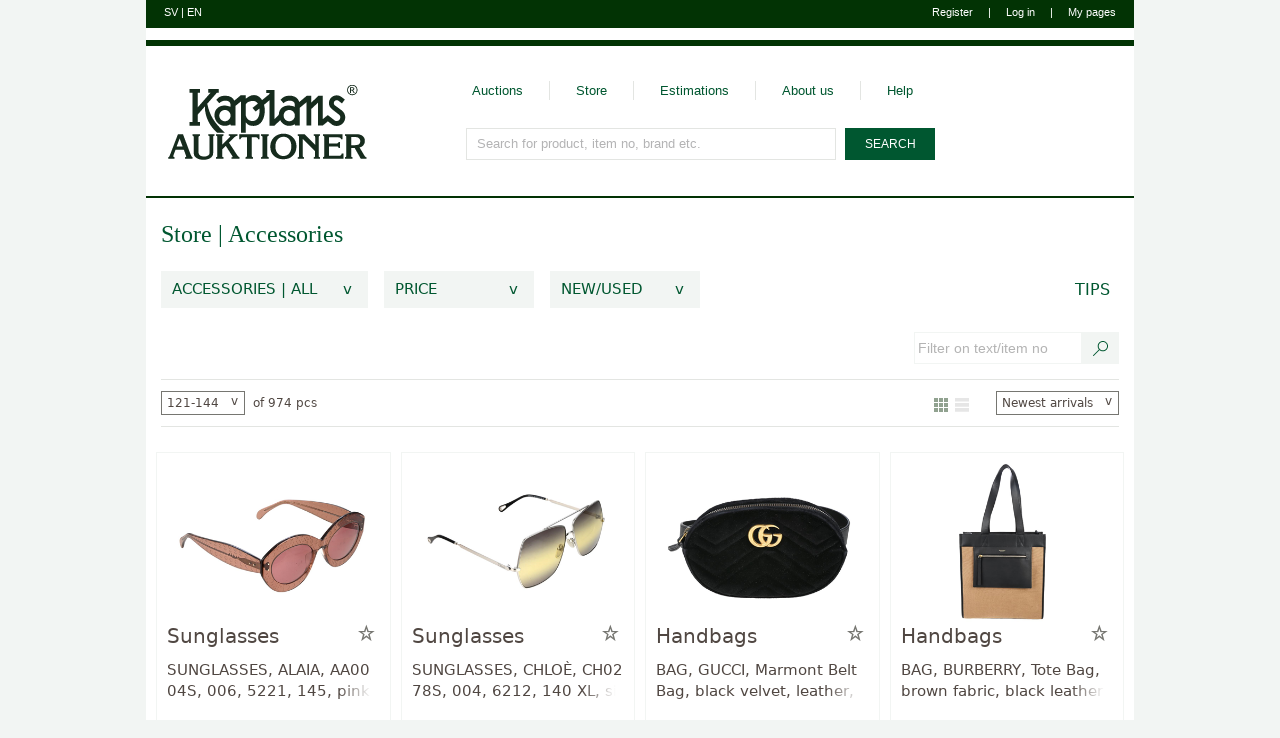

--- FILE ---
content_type: text/html; charset=utf-8
request_url: https://www.kaplans.se/en/butiken/varor/accessories?e=e.n-u_it.2n03-0_t.s&p=6
body_size: 21397
content:



<!DOCTYPE html>

<!--[if lte IE 7]> <html class="ie ie7" lang="en"> <![endif]-->
<!--[if IE 8]> <html class="ie ie8" lang="en"> <![endif]-->
<!--[if IE 9]> <html class="ie ie9" lang="en"> <![endif]-->
<!--[if (!IE)|(gt IE 9)]><!-->
<html lang="en">
<!--<![endif]-->
<head>
    <title>
        
    

    Accessories - Store - Kaplans Auktioner


    </title>
    <link rel="canonical" href="https://www.kaplans.se/en/butiken/varor/accessories?p=6" />

    <link rel="icon" type="image/png" href="/Content/Kaplans/Images/icon.png" />

    <meta charset="utf-8">
    <meta http-equiv="X-UA-Compatible" content="IE=edge">
    <meta name="viewport" content="user-scalable=yes, width=1024">
    
    <meta name="format-detection" content="telephone=no">

    <!-- Google Consent Mode -->
    <script data-cookieconsent="ignore">
        window.dataLayer = window.dataLayer || [];

        function gtag() {
            dataLayer.push(arguments)
        }
        gtag("consent", "default", {
            ad_personalization: "denied",
            ad_storage: "denied",
            ad_user_data: "denied",
            analytics_storage: "denied",
            functionality_storage: "denied",
            personalization_storage: "denied",
            security_storage: "granted",
            wait_for_update: 500
        });
        gtag("set", "ads_data_redaction", true);
    </script>
    <!-- End Google Consent Mode -->

    
    <!-- Cookiebot CMP-->
    <script
      id="Cookiebot"
      src="https://consent.cookiebot.com/uc.js"
      data-cbid="4fe250f9-71c3-4e56-bacf-abe782ec9172"
      type="text/javascript" 
      data-culture="en" 
      data-consentmode-defaults="disabled"
    ></script>
    <!-- End Cookiebot CMP -->
    
    <!-- Start of HubSpot Embed Code -->
    <script type="text/plain" id="hs-script-loader" data-cookieconsent="statistics, marketing" async defer src="//js-eu1.hs-scripts.com/27093424.js"></script>
    <!-- End of HubSpot Embed Code -->
    <link href="/bundle/css/one?v=aVEvwWqOU8il0L4XThrbpb7IAj-0C4E4ZlPdhxLOr9M1" rel="stylesheet"/>


    <script src="/en/jsresource?v=549309342" type="text/javascript"></script>
    <script src="/bundle/js/one?v=sju2fzWMmzyyb682m282YCAj89g5_wBRRvDUwFRZaRI1"></script>
<script src="/bundle/js/two?v=8uegZDkaRo4jc7pzTs0rUobDEW9EMdN3jvaymGDWsqM1"></script>


    <link media="print" href="/Content/Kaplans/Print.css" rel="stylesheet" />

    <link href="/bundle/responsive.css?v=47c-YPghhvaivEHFl2yNi3SQ2s44J7BjHUAlbIZ16HI1" rel="stylesheet"/>

    
    


    <link href="/Content/Kaplans/Images/icon/Kaplans-144.png" sizes="144x144" rel="apple-touch-icon">
    
    <link href="/Content/Kaplans/Images/icon/Kaplans-120.png" sizes="120x120" rel="apple-touch-icon">
    
    <link href="/Content/Kaplans/Images/icon/Kaplans-72.png" sizes="72x72" rel="apple-touch-icon">
    
    <link href="/Content/Kaplans/Images/icon/Kaplans-57.png" sizes="57x57" rel="apple-touch-icon">
    

    
    
    
        <link rel="prev" href="https://www.kaplans.se/en/butiken/varor/accessories?e=e.n-u_it.2n03-0_t.s&amp;p=5" />
     
        <link rel="next" href="https://www.kaplans.se/en/butiken/varor/accessories?e=e.n-u_it.2n03-0_t.s&amp;p=7" />
    

</head>
<body data-content="#content">

    <div id="content" class="store">
        
        
        

<header id="header">
    <div class="top1">
        <div class="lang">
        <a data-loading-overlay-link="true" data-loading-overlay-message="Byter till svenska" hreflang="sv" href="/sv/butiken/varor/accessories?e=e.n-u_it.2n03-0_t.s&p=6" aria-label="Switch to swedish">SV</a> 
            | 
            <a data-loading-overlay-link="true" data-loading-overlay-message="Switching to English" hreflang="en" href="/en/butiken/varor/accessories?e=e.n-u_it.2n03-0_t.s&p=6" aria-label="Switch to english">EN</a>
        </div>

        <div class="user">
            



<div style="display:none">
    
	

    <a href="javascript:;" data-url="/en/anvandare/in" data-arinloggad-url="" data-anvandare-objekt="Kaplans.Inloggning">Log in</a>
    <a href="javascript:;" data-url="/en/anvandare/registrera" data-anvandare-objekt="Kaplans.Registrering">Register</a>

</div>

            




    <span class="register"><a href="javascript:;" data-url="/en/anvandare/registrera" data-anvandare-objekt="Kaplans.Registrering">Register</a></span>
    <span class="divider">|</span>
    <span class="login"><a href="javascript:;" data-url="/en/anvandare/in" data-arinloggad-url="" data-anvandare-objekt="Kaplans.Inloggning">Log in</a></span>



            <span class="divider">|</span>
            <a href="/en/minasidor">My pages</a>
        </div>
    </div>
    <div class="top2" data-stats-url="/en/anvandare/stats/update" data-stats-error-url="/en/anvandare/stats/error">
        


<div class="logged-out"></div>

    </div>

    <div class="menu">
        <div class="logo">
            <a href="/en" aria-label="Go to home page">
                <img src="/Content/Kaplans/Images/logo.svg" alt="Kaplans Auktioner" />
            </a>
        </div>
        <div class="access">
            <nav aria-label="Top navigation">
                <ul class="nav">
                    <li><a href="/en/auktioner">Auctions</a></li>
                    <li><a href="/en/butiken">Store</a></li>
                    <li><a href="/en/vardering">Estimations</a></li>
                    <li><a href="/en/omoss">About us</a></li>
                    <li><a href="/en/hjalp">Help</a></li>
                </ul>
            </nav>

            

<div id="searchContainer">

    

    <form action="/en/sok" method="get" id="searchForm">
        
        <div id="searchBox">
            <input type="text" id="searchInput" name="s" value="" aria-label="Search for product, item no, brand etc." data-watermark="Search for product, item no, brand etc." autocomplete="off" maxlength="256" />
            <input type="hidden" id="searchExtraAggregated" name="e" value="" />

            

            <div id="searchHelp" style="display:none" data-autocomplete="/en/sok/autocomplete" data-help="Use &quot;Tab&quot; key to select">
                <ul></ul>
            </div>

            
        </div>

        <input type="submit" value="SEARCH" />

    </form>

</div>

        </div>
    </div>
    <div class="date">
        2026-01-23 05:24
    </div>

    
        <div class="header-divider"></div>
    
</header>

    <main id="main" class="normal-footer">
        <div class="container">
            
 
    <input id="selected-categories-text-js" type="hidden" value="Accessories" />
    <input id="selected-search-text-js" type="hidden" value="" />
    <input id="selected-campaign-url-js" type="hidden" value="" />


    <div class="store__intro">
        <h1 class="store__heading">
            <a class="store__heading-link" href="/en/butiken" role="link">Store</a>
            
            &vert;
            <a class="store__heading-link" href="/en/butiken/accessories">
                Accessories
                    </a>
            
            
        </h1>
        
    </div>
    <div class="row">
        <div class="col-xs-12">

            
            <div class="ka-c-filter-toolbar ka-c-filter-toolbar--desktop">
                <div class="ka-c-filter-toolbar--buttons">
                    


<div class="ka-c-filter-button">
    <button class="ka-c-filter-button__face" aria-expanded="false" aria-controls="ka-c-filter-dropdown-area">
        <div class="ka-c-filter-button__value">Accessories | All</div>
        <div class="ka-c-filter-button__action">
            <span class="ka-c-filter-button__action-icon">&#118;</span>
        </div>
    </button>

    <div id="ka-c-filter-dropdown-area" class="ka-c-filter-button__dropdown ka-c-filter-button__dropdown--wide ka-c-filter-button__dropdown-js">
        
        <div class="row categories__parent-container categories__parent-container-js">
            
            <div class="col-xs-12 col-sm-6 col-md-4 col-lg-3">
                
                <a data-loading-overlay-message="Filtering by accessories" href="/en/butiken/varor/accessories?e=e.n-u_it.2n03-0_t.s&amp;p=6">Accessories</a>
            </div>
            
            <div class="col-xs-12 col-sm-6 col-md-4 col-lg-3">
                
                <a data-loading-overlay-message="Filtering by ceramics" href="/en/butiken/varor/ceramics?e=e.n-u_it.2n03-0_t.s&amp;p=6">Ceramics</a>
            </div>
            
            <div class="col-xs-12 col-sm-6 col-md-4 col-lg-3">
                
                <a data-loading-overlay-message="Filtering by clothes" href="/en/butiken/varor/clothes?e=e.n-u_it.2n03-0_t.s&amp;p=6">Clothes</a>
            </div>
            
            <div class="col-xs-12 col-sm-6 col-md-4 col-lg-3">
                
                <a data-loading-overlay-message="Filtering by coins" href="/en/butiken/varor/coins?e=e.n-u_it.2n03-0_t.s&amp;p=6">Coins</a>
            </div>
            
            <div class="col-xs-12 col-sm-6 col-md-4 col-lg-3">
                
                <a data-loading-overlay-message="Filtering by curio" href="/en/butiken/varor/curio?e=e.n-u_it.2n03-0_t.s&amp;p=6">Curio</a>
            </div>
            
            <div class="col-xs-12 col-sm-6 col-md-4 col-lg-3">
                
                <a data-loading-overlay-message="Filtering by gemstones" href="/en/butiken/varor/gemstones?e=e.n-u_it.2n03-0_t.s&amp;p=6">Gemstones</a>
            </div>
            
            <div class="col-xs-12 col-sm-6 col-md-4 col-lg-3">
                
                <a data-loading-overlay-message="Filtering by glass" href="/en/butiken/varor/glass?e=e.n-u_it.2n03-0_t.s&amp;p=6">Glass</a>
            </div>
            
            <div class="col-xs-12 col-sm-6 col-md-4 col-lg-3">
                
                <a data-loading-overlay-message="Filtering by jewellery" href="/en/butiken/varor/jewellery?e=e.n-u_it.2n03-0_t.s&amp;p=6">Jewellery</a>
            </div>
            
            <div class="col-xs-12 col-sm-6 col-md-4 col-lg-3">
                
                <a data-loading-overlay-message="Filtering by jewellery extras" href="/en/butiken/varor/jewellery_extras?e=e.n-u_it.2n03-0_t.s&amp;p=6">Jewellery extras</a>
            </div>
            
            <div class="col-xs-12 col-sm-6 col-md-4 col-lg-3">
                
                <a data-loading-overlay-message="Filtering by medals" href="/en/butiken/varor/medals?e=e.n-u_it.2n03-0_t.s&amp;p=6">Medals</a>
            </div>
            
            <div class="col-xs-12 col-sm-6 col-md-4 col-lg-3">
                
                <a data-loading-overlay-message="Filtering by silverware" href="/en/butiken/varor/silverware?e=e.n-u_it.2n03-0_t.s&amp;p=6">Silverware</a>
            </div>
            
            <div class="col-xs-12 col-sm-6 col-md-4 col-lg-3">
                
                <a data-loading-overlay-message="Filtering by watch parts" href="/en/butiken/varor/watch_parts?e=e.n-u_it.2n03-0_t.s&amp;p=6">Watch parts</a>
            </div>
            
            <div class="col-xs-12 col-sm-6 col-md-4 col-lg-3">
                
                <a data-loading-overlay-message="Filtering by watches" href="/en/butiken/varor/watches?e=e.n-u_it.2n03-0_t.s&amp;p=6">Watches</a>
            </div>
            
        </div>
        

        <div class="row categories__child-container categories__child-container-js show">
            
            <div class="col-xs-12">
                <div class="ka-c-back-buttons">
                    <button class="ka-c-button-light ka-c-show-parent ka-c-show-parent-js">&lt; All categories</button>
                </div>
                <div class="ka-c-divider-container ka-c-divider-container--full-width">
                    <div class="ka-c-divider"></div>
                </div>
            </div>
            
                    <div class="col-xs-12 col-sm-6 col-md-4 col-lg-3">
                        
                        <a class="" data-loading-overlay-message="Filtering by agendas" href="/en/butiken/varor/accessories/agendas?e=e.n-u_it.2n03-0_t.s">Agendas</a>
                    </div>
                    
                    <div class="col-xs-12 col-sm-6 col-md-4 col-lg-3">
                        
                        <a class="" data-loading-overlay-message="Filtering by belts" href="/en/butiken/varor/accessories/belts?e=e.n-u_it.2n03-0_t.s">Belts</a>
                    </div>
                    
                    <div class="col-xs-12 col-sm-6 col-md-4 col-lg-3">
                        
                        <a class="" data-loading-overlay-message="Filtering by handbags" href="/en/butiken/varor/accessories/handbags?e=e.n-u_it.2n03-0_t.s">Handbags</a>
                    </div>
                    
                    <div class="col-xs-12 col-sm-6 col-md-4 col-lg-3">
                        
                        <a class="" data-loading-overlay-message="Filtering by ipad cases" href="/en/butiken/varor/accessories/ipad_cases?e=e.n-u_it.2n03-0_t.s">IPad cases</a>
                    </div>
                    
                    <div class="col-xs-12 col-sm-6 col-md-4 col-lg-3">
                        
                        <a class="" data-loading-overlay-message="Filtering by key rings" href="/en/butiken/varor/accessories/key_rings?e=e.n-u_it.2n03-0_t.s">Key rings</a>
                    </div>
                    
                    <div class="col-xs-12 col-sm-6 col-md-4 col-lg-3">
                        
                        <a class="" data-loading-overlay-message="Filtering by miscellaneous" href="/en/butiken/varor/accessories/miscellaneous?e=e.n-u_it.2n03-0_t.s">Miscellaneous</a>
                    </div>
                    
                    <div class="col-xs-12 col-sm-6 col-md-4 col-lg-3">
                        
                        <a class="" data-loading-overlay-message="Filtering by mobile cases" href="/en/butiken/varor/accessories/mobile_cases?e=e.n-u_it.2n03-0_t.s">Mobile cases</a>
                    </div>
                    
                    <div class="col-xs-12 col-sm-6 col-md-4 col-lg-3">
                        
                        <a class="" data-loading-overlay-message="Filtering by necessaires" href="/en/butiken/varor/accessories/necessaires?e=e.n-u_it.2n03-0_t.s">Necessaires</a>
                    </div>
                    
                    <div class="col-xs-12 col-sm-6 col-md-4 col-lg-3">
                        
                        <a class="" data-loading-overlay-message="Filtering by pens" href="/en/butiken/varor/accessories/pens?e=e.n-u_it.2n03-0_t.s">Pens</a>
                    </div>
                    
                    <div class="col-xs-12 col-sm-6 col-md-4 col-lg-3">
                        
                        <a class="" data-loading-overlay-message="Filtering by pocket squares" href="/en/butiken/varor/accessories/pocket_squares?e=e.n-u_it.2n03-0_t.s">Pocket Squares</a>
                    </div>
                    
                    <div class="col-xs-12 col-sm-6 col-md-4 col-lg-3">
                        
                        <a class="" data-loading-overlay-message="Filtering by scarves" href="/en/butiken/varor/accessories/scarves?e=e.n-u_it.2n03-0_t.s">Scarves</a>
                    </div>
                    
                    <div class="col-xs-12 col-sm-6 col-md-4 col-lg-3">
                        
                        <a class="" data-loading-overlay-message="Filtering by spectacles" href="/en/butiken/varor/accessories/spectacles?e=e.n-u_it.2n03-0_t.s">Spectacles</a>
                    </div>
                    
                    <div class="col-xs-12 col-sm-6 col-md-4 col-lg-3">
                        
                        <a class="" data-loading-overlay-message="Filtering by sport" href="/en/butiken/varor/accessories/sport?e=e.n-u_it.2n03-0_t.s">Sport</a>
                    </div>
                    
                    <div class="col-xs-12 col-sm-6 col-md-4 col-lg-3">
                        
                        <a class="" data-loading-overlay-message="Filtering by sunglasses" href="/en/butiken/varor/accessories/sunglasses?e=e.n-u_it.2n03-0_t.s">Sunglasses</a>
                    </div>
                    
                    <div class="col-xs-12 col-sm-6 col-md-4 col-lg-3">
                        
                        <a class="" data-loading-overlay-message="Filtering by ties" href="/en/butiken/varor/accessories/ties?e=e.n-u_it.2n03-0_t.s">Ties</a>
                    </div>
                    
                    <div class="col-xs-12 col-sm-6 col-md-4 col-lg-3">
                        
                        <a class="" data-loading-overlay-message="Filtering by wallets" href="/en/butiken/varor/accessories/wallets?e=e.n-u_it.2n03-0_t.s">Wallets</a>
                    </div>
                    



        </div>
        
    </div>
</div>


<div class="ka-c-filter-button">
    <button class="ka-c-filter-button__face">
        <div class="ka-c-filter-button__value">PRICE</div>
        <div class="ka-c-filter-button__action">
            <span class="ka-c-filter-button__action-icon">&#118;</span>
        </div>
    </button>
    <div class="ka-c-filter-button__dropdown ka-container-price-filter-js">
        <div class="ka-c-filter-button__multiple-chooser">
            <div class="ka-c-form-group">
                
                <div>
                    <input class="ka-c-checkbox ka-price-checkbox-js" data-applied="false" id="ka-checkbox-p-1-js" type="checkbox" name="p" value="1"  />
                    <label for="ka-checkbox-p-1-js">0&nbsp;–&nbsp;2 000&nbsp;kr</label>
                </div>
                
                <div>
                    <input class="ka-c-checkbox ka-price-checkbox-js" data-applied="false" id="ka-checkbox-p-2-js" type="checkbox" name="p" value="2"  />
                    <label for="ka-checkbox-p-2-js">2 000&nbsp;–&nbsp;10 000&nbsp;kr</label>
                </div>
                
                <div>
                    <input class="ka-c-checkbox ka-price-checkbox-js" data-applied="false" id="ka-checkbox-p-3-js" type="checkbox" name="p" value="3"  />
                    <label for="ka-checkbox-p-3-js">10 000&nbsp;–&nbsp;25 000&nbsp;kr</label>
                </div>
                
                <div>
                    <input class="ka-c-checkbox ka-price-checkbox-js" data-applied="false" id="ka-checkbox-p-4-js" type="checkbox" name="p" value="4"  />
                    <label for="ka-checkbox-p-4-js">25 000&nbsp;–&nbsp;50 000&nbsp;kr</label>
                </div>
                
                <div>
                    <input class="ka-c-checkbox ka-price-checkbox-js" data-applied="false" id="ka-checkbox-p-5-js" type="checkbox" name="p" value="5"  />
                    <label for="ka-checkbox-p-5-js">50 000&nbsp;kr&nbsp;–</label>
                </div>
                
            </div>
            <div class="ka-c-form-group">
                
                <button class="ka-c-button-dark d-inline-block ka-submit-price-filter-js" data-loading-overlay-message="Filtering by price">Select</button>
            </div>
        </div>
    </div>
</div>


<div class="ka-c-filter-button">
    <button class="ka-c-filter-button__face">
        <div class="ka-c-filter-button__value">New/Used</div>
        <div class="ka-c-filter-button__action">
            <span class="ka-c-filter-button__action-icon">&#118;</span>
        </div>
    </button>
    <div class="ka-c-filter-button__dropdown">
        <div class="ka-c-filter-button__store-chooser">
            
            <a data-loading-overlay-message="Filtering by new" class="" href="/en/butiken/varor/accessories?e=e.n_it.2n03-0_t.s">New</a>
            
                
            <a data-loading-overlay-message="Filtering by used" class="" href="/en/butiken/varor/accessories?e=e.u_it.2n03-0_t.s">Used</a>
            
                
            <a data-loading-overlay-message="Filtering by new/used" class="selected" href="/en/butiken/varor/accessories?e=e.n-u_it.2n03-0_t.s">New/Used</a>
        </div>
    </div>
</div>

                        <a href="javascript:;" class="ka-c-filter--campaign-button ka-c-campaign-link--track"  data-tracking-namn="visatipsbutiksida" data-popup-type="store-campaign" data-popup-url="/en/campaignpopup">Tips</a>
                    
                </div>
                <div class="ka-c-filter-toolbar--search">
                    <div class="ka-c-product-filtering__container">
                        <div class="ka-c-input__clearable">
                            <input id="desktop-product-filtering-input-js" class="ka-c-product-filtering__input" type="text" placeholder="Filter on text/item no" />
                            <button id="desktop-product-filtering-clear-button-js" class="ka-c-product-filtering__clear" tabindex="-1" aria-label="Clear text search filter">
                                <span class="ka-c-icon ka-c-icon--discreet"><svg xmlns="http://www.w3.org/2000/svg" viewBox="0 0 2048 2048">
  <path d="M1115 1024l914 915-90 90-915-914-915 914-90-90 914-915L19 109l90-90 915 914 915-914 90 90z" />
</svg></span>
                            </button>
                        </div>
                        <button id="desktop-product-filtering-button-js" class="ka-c-product-filtering__button" aria-label="Search text / item number"><span class="ka-c-icon ka-c-icon--secondary"><svg xmlns="http://www.w3.org/2000/svg" viewBox="0 0 2048 2048">
  <path d="M1344 0q97 0 187 25t168 71 142.5 110.5T1952 349t71 168 25 187-25 187-71 168-110.5 142.5T1699 1312t-168 71-187 25q-125 0-239.5-42T894 1245l-785 784q-19 19-45 19t-45-19-19-45 19-45l784-785q-79-96-121-210.5T640 704q0-97 25-187t71-168 110.5-142.5T989 96t168-71 187-25zm0 1280q119 0 224-45.5t183-123.5 123.5-183 45.5-224-45.5-224T1751 297t-183-123.5-224-45.5-224 45.5T937 297 813.5 480 768 704t45.5 224T937 1111t183 123.5 224 45.5z" />
</svg></span></button>
                    </div>
                </div>
            </div>
            
        </div>
    </div>

    
    <div class="page-handler">
        <div class="row">
            <div class="col-xs-12">
                <div class="ka-c-pager-toolbar ka-c-pager-toolbar--lines">
                    <div class="ka-c-pager-toolbar__item-container">
                        

<div class="ka-c-pager-toolbar__item">
    <div style="display: flex;">
        <div class="ka-c-pager-button">
            <button class="ka-c-pager-button__face">
                <div class="ka-c-pager-button__value">
                    121-144
                </div>
                <div class="ka-c-pager-button__action">
                    <span class="ka-c-pager-button__action-icon">v</span>
                </div>
            </button>
            <div class="ka-c-pager-button__dropdown-container">
                <div class="ka-c-pager-button__dropdown">
                    <div class="ka-c-form-group">
                        
                                <div>
                                    <a href="/en/butiken/varor/accessories?e=e.n-u_it.2n03-0_t.s" class="ka-c-pager__item " data-loading-overlay-message="Jumping to the items 1-24">1-24<span>(1)</span></a>
                                </div>
                        
                                <div>
                                    <a href="/en/butiken/varor/accessories?e=e.n-u_it.2n03-0_t.s&amp;p=2" class="ka-c-pager__item " data-loading-overlay-message="Jumping to the items 25-48">25-48<span>(2)</span></a>
                                </div>
                        
                                <div>
                                    <a href="/en/butiken/varor/accessories?e=e.n-u_it.2n03-0_t.s&amp;p=3" class="ka-c-pager__item " data-loading-overlay-message="Jumping to the items 49-72">49-72<span>(3)</span></a>
                                </div>
                        
                                <div>
                                    <a href="/en/butiken/varor/accessories?e=e.n-u_it.2n03-0_t.s&amp;p=4" class="ka-c-pager__item " data-loading-overlay-message="Jumping to the items 73-96">73-96<span>(4)</span></a>
                                </div>
                        
                                <div>
                                    <a href="/en/butiken/varor/accessories?e=e.n-u_it.2n03-0_t.s&amp;p=5" class="ka-c-pager__item " data-loading-overlay-message="Jumping to the items 97-120">97-120<span>(5)</span></a>
                                </div>
                        
                                <div>
                                    <a href="/en/butiken/varor/accessories?e=e.n-u_it.2n03-0_t.s&amp;p=6" class="ka-c-pager__item selected" data-loading-overlay-message="Jumping to the items 121-144">121-144<span>(6)</span></a>
                                </div>
                        
                                <div>
                                    <a href="/en/butiken/varor/accessories?e=e.n-u_it.2n03-0_t.s&amp;p=7" class="ka-c-pager__item " data-loading-overlay-message="Jumping to the items 145-168">145-168<span>(7)</span></a>
                                </div>
                        
                                <div>
                                    <a href="/en/butiken/varor/accessories?e=e.n-u_it.2n03-0_t.s&amp;p=8" class="ka-c-pager__item " data-loading-overlay-message="Jumping to the items 169-192">169-192<span>(8)</span></a>
                                </div>
                        
                                <div>
                                    <a href="/en/butiken/varor/accessories?e=e.n-u_it.2n03-0_t.s&amp;p=9" class="ka-c-pager__item " data-loading-overlay-message="Jumping to the items 193-216">193-216<span>(9)</span></a>
                                </div>
                        
                                <div>
                                    <a href="/en/butiken/varor/accessories?e=e.n-u_it.2n03-0_t.s&amp;p=10" class="ka-c-pager__item " data-loading-overlay-message="Jumping to the items 217-240">217-240<span>(10)</span></a>
                                </div>
                        
                                <div>
                                    <a href="/en/butiken/varor/accessories?e=e.n-u_it.2n03-0_t.s&amp;p=11" class="ka-c-pager__item " data-loading-overlay-message="Jumping to the items 241-264">241-264<span>(11)</span></a>
                                </div>
                        
                                <div>
                                    <a href="/en/butiken/varor/accessories?e=e.n-u_it.2n03-0_t.s&amp;p=12" class="ka-c-pager__item " data-loading-overlay-message="Jumping to the items 265-288">265-288<span>(12)</span></a>
                                </div>
                        
                                <div>
                                    <a href="/en/butiken/varor/accessories?e=e.n-u_it.2n03-0_t.s&amp;p=13" class="ka-c-pager__item " data-loading-overlay-message="Jumping to the items 289-312">289-312<span>(13)</span></a>
                                </div>
                        
                                <div>
                                    <a href="/en/butiken/varor/accessories?e=e.n-u_it.2n03-0_t.s&amp;p=14" class="ka-c-pager__item " data-loading-overlay-message="Jumping to the items 313-336">313-336<span>(14)</span></a>
                                </div>
                        
                                <div>
                                    <a href="/en/butiken/varor/accessories?e=e.n-u_it.2n03-0_t.s&amp;p=15" class="ka-c-pager__item " data-loading-overlay-message="Jumping to the items 337-360">337-360<span>(15)</span></a>
                                </div>
                        
                                <div>
                                    <a href="/en/butiken/varor/accessories?e=e.n-u_it.2n03-0_t.s&amp;p=16" class="ka-c-pager__item " data-loading-overlay-message="Jumping to the items 361-384">361-384<span>(16)</span></a>
                                </div>
                        
                                <div>
                                    <a href="/en/butiken/varor/accessories?e=e.n-u_it.2n03-0_t.s&amp;p=17" class="ka-c-pager__item " data-loading-overlay-message="Jumping to the items 385-408">385-408<span>(17)</span></a>
                                </div>
                        
                                <div>
                                    <a href="/en/butiken/varor/accessories?e=e.n-u_it.2n03-0_t.s&amp;p=18" class="ka-c-pager__item " data-loading-overlay-message="Jumping to the items 409-432">409-432<span>(18)</span></a>
                                </div>
                        
                                <div>
                                    <a href="/en/butiken/varor/accessories?e=e.n-u_it.2n03-0_t.s&amp;p=19" class="ka-c-pager__item " data-loading-overlay-message="Jumping to the items 433-456">433-456<span>(19)</span></a>
                                </div>
                        
                                <div>
                                    <a href="/en/butiken/varor/accessories?e=e.n-u_it.2n03-0_t.s&amp;p=20" class="ka-c-pager__item " data-loading-overlay-message="Jumping to the items 457-480">457-480<span>(20)</span></a>
                                </div>
                        
                                <div>
                                    <a href="/en/butiken/varor/accessories?e=e.n-u_it.2n03-0_t.s&amp;p=21" class="ka-c-pager__item " data-loading-overlay-message="Jumping to the items 481-504">481-504<span>(21)</span></a>
                                </div>
                        
                                <div>
                                    <a href="/en/butiken/varor/accessories?e=e.n-u_it.2n03-0_t.s&amp;p=22" class="ka-c-pager__item " data-loading-overlay-message="Jumping to the items 505-528">505-528<span>(22)</span></a>
                                </div>
                        
                                <div>
                                    <a href="/en/butiken/varor/accessories?e=e.n-u_it.2n03-0_t.s&amp;p=23" class="ka-c-pager__item " data-loading-overlay-message="Jumping to the items 529-552">529-552<span>(23)</span></a>
                                </div>
                        
                                <div>
                                    <a href="/en/butiken/varor/accessories?e=e.n-u_it.2n03-0_t.s&amp;p=24" class="ka-c-pager__item " data-loading-overlay-message="Jumping to the items 553-576">553-576<span>(24)</span></a>
                                </div>
                        
                                <div>
                                    <a href="/en/butiken/varor/accessories?e=e.n-u_it.2n03-0_t.s&amp;p=25" class="ka-c-pager__item " data-loading-overlay-message="Jumping to the items 577-600">577-600<span>(25)</span></a>
                                </div>
                        
                                <div>
                                    <a href="/en/butiken/varor/accessories?e=e.n-u_it.2n03-0_t.s&amp;p=26" class="ka-c-pager__item " data-loading-overlay-message="Jumping to the items 601-624">601-624<span>(26)</span></a>
                                </div>
                        
                                <div>
                                    <a href="/en/butiken/varor/accessories?e=e.n-u_it.2n03-0_t.s&amp;p=27" class="ka-c-pager__item " data-loading-overlay-message="Jumping to the items 625-648">625-648<span>(27)</span></a>
                                </div>
                        
                                <div>
                                    <a href="/en/butiken/varor/accessories?e=e.n-u_it.2n03-0_t.s&amp;p=28" class="ka-c-pager__item " data-loading-overlay-message="Jumping to the items 649-672">649-672<span>(28)</span></a>
                                </div>
                        
                                <div>
                                    <a href="/en/butiken/varor/accessories?e=e.n-u_it.2n03-0_t.s&amp;p=29" class="ka-c-pager__item " data-loading-overlay-message="Jumping to the items 673-696">673-696<span>(29)</span></a>
                                </div>
                        
                                <div>
                                    <a href="/en/butiken/varor/accessories?e=e.n-u_it.2n03-0_t.s&amp;p=30" class="ka-c-pager__item " data-loading-overlay-message="Jumping to the items 697-720">697-720<span>(30)</span></a>
                                </div>
                        
                                <div>
                                    <a href="/en/butiken/varor/accessories?e=e.n-u_it.2n03-0_t.s&amp;p=31" class="ka-c-pager__item " data-loading-overlay-message="Jumping to the items 721-744">721-744<span>(31)</span></a>
                                </div>
                        
                                <div>
                                    <a href="/en/butiken/varor/accessories?e=e.n-u_it.2n03-0_t.s&amp;p=32" class="ka-c-pager__item " data-loading-overlay-message="Jumping to the items 745-768">745-768<span>(32)</span></a>
                                </div>
                        
                                <div>
                                    <a href="/en/butiken/varor/accessories?e=e.n-u_it.2n03-0_t.s&amp;p=33" class="ka-c-pager__item " data-loading-overlay-message="Jumping to the items 769-792">769-792<span>(33)</span></a>
                                </div>
                        
                                <div>
                                    <a href="/en/butiken/varor/accessories?e=e.n-u_it.2n03-0_t.s&amp;p=34" class="ka-c-pager__item " data-loading-overlay-message="Jumping to the items 793-816">793-816<span>(34)</span></a>
                                </div>
                        
                                <div>
                                    <a href="/en/butiken/varor/accessories?e=e.n-u_it.2n03-0_t.s&amp;p=35" class="ka-c-pager__item " data-loading-overlay-message="Jumping to the items 817-840">817-840<span>(35)</span></a>
                                </div>
                        
                                <div>
                                    <a href="/en/butiken/varor/accessories?e=e.n-u_it.2n03-0_t.s&amp;p=36" class="ka-c-pager__item " data-loading-overlay-message="Jumping to the items 841-864">841-864<span>(36)</span></a>
                                </div>
                        
                                <div>
                                    <a href="/en/butiken/varor/accessories?e=e.n-u_it.2n03-0_t.s&amp;p=37" class="ka-c-pager__item " data-loading-overlay-message="Jumping to the items 865-888">865-888<span>(37)</span></a>
                                </div>
                        
                                <div>
                                    <a href="/en/butiken/varor/accessories?e=e.n-u_it.2n03-0_t.s&amp;p=38" class="ka-c-pager__item " data-loading-overlay-message="Jumping to the items 889-912">889-912<span>(38)</span></a>
                                </div>
                        
                                <div>
                                    <a href="/en/butiken/varor/accessories?e=e.n-u_it.2n03-0_t.s&amp;p=39" class="ka-c-pager__item " data-loading-overlay-message="Jumping to the items 913-936">913-936<span>(39)</span></a>
                                </div>
                        
                                <div>
                                    <a href="/en/butiken/varor/accessories?e=e.n-u_it.2n03-0_t.s&amp;p=40" class="ka-c-pager__item " data-loading-overlay-message="Jumping to the items 937-960">937-960<span>(40)</span></a>
                                </div>
                        
                                <div>
                                    <a href="/en/butiken/varor/accessories?e=e.n-u_it.2n03-0_t.s&amp;p=41" class="ka-c-pager__item " data-loading-overlay-message="Jumping to the items 961-974">961-974<span>(41)</span></a>
                                </div>
                        
                    </div>
                </div>
                <div class="ka-c-pager-button__jumpto">
                    <a class="jumpToLink" href="javascript:;" data-popup-type="jump-to" data-popup-url="/en/jumpto/KaplansStoreProductListPage/Sok/EndastTyp/Sida?ParameternamnSida=p&amp;ParameternamnVarunummer=fv&amp;MinSida=1&amp;MaxSida=41&amp;ExtraParametrar=e%3De.n-u_it.2n03-0_t.s%26p%3D6">Go to ></a>
                </div>
            </div>

        </div>

        <div style="display: inline-block; margin-left: 0.5rem;">
            of
            974
            pcs
        </div>
    </div>
</div>

                    </div>
                    <div class="ka-c-pager-toolbar__item-container">
                        

<div class="ka-c-pager-toolbar__item">
    <div class="ka-c-display-mode ka-c-display-mode-js grid">
        <button class="ka-c-display-mode__icon ka-c-display-mode__icon--grid" data-display-mode="grid" aria-label="Show as gallery">
            <svg xmlns="http://www.w3.org/2000/svg" width="16" height="16">
                <path d="M1 1h4v4H1zM6 1h4v4H6zM11 1h4v4h-4zM1 6h4v4H1zM6 6h4v4H6zM11 6h4v4h-4z" />
                <path d="M1 11h4v4H1zM6 11h4v4H6zM11 11h4v4h-4z" />
            </svg>
        </button>
        <button class="ka-c-display-mode__icon ka-c-display-mode__icon--list" data-display-mode="list" aria-label="Show as list">
            <svg xmlns="http://www.w3.org/2000/svg" width="16" height="16">
                <path d="M1 .9h14v3.7H1zM1 6h14v3.7H1zM1 11.1h14v3.7H1z" />
            </svg>
        </button>
    </div>
</div>

<div class="ka-c-pager-toolbar__item">
    
    <div class="ka-c-pager-button" data-name="Newest arrivals" data-value="id_i-d_d" id="ka-sort-filter">
        <button class="ka-c-pager-button__face">
            <div class="ka-c-pager-button__value">Newest arrivals</div>
            <div class="ka-c-pager-button__action">
                <span class="ka-c-pager-button__action-icon">v</span>
            </div>
        </button>
        <div class="ka-c-pager-button__dropdown-container right-aligned">
            <div class="ka-c-pager-button__dropdown ka-c-pager-button__dropdown--buttons">
                

                <button class="ka-sort-button selected" data-value="id_i-d_d"  data-loading-overlay-message="Sorting on newest arrivals">Newest arrivals</button>
                

                <button class="ka-sort-button " data-value="id_i-a_a"  data-loading-overlay-message="Sorting on oldest arrivals">Oldest arrivals</button>
                

                <button class="ka-sort-button " data-value="c_i-a_a"  data-loading-overlay-message="Sorting on description a-z">Description A-Z</button>
                

                <button class="ka-sort-button " data-value="c_i-d_d"  data-loading-overlay-message="Sorting on description z-a">Description Z-A</button>
                

                <button class="ka-sort-button " data-value="p-a"  data-loading-overlay-message="Sorting on price low to high">Price Low to High</button>
                

                <button class="ka-sort-button " data-value="p-d"  data-loading-overlay-message="Sorting on price high to low">Price High to Low</button>
                
            </div>
        </div>
    </div>
</div>

                    </div>
                </div>
            </div>
        </div>
    </div>

    


    <div id="searchBackdrop"></div>

    <div class="search-result">
        <div class="row">
            
        </div>

        
        <div class="search-result-items">
            

<div class="row">
    <div class="col-xs-12">
        <div class="ka-c-product-grid  ka-c-product-grid-js">
              
            <div class="ka-c-product-grid__item-container">
                <div class="ka-c-product-grid__item ka-c-product-grid__item-js" data-focus-itemno="2055653">
                    
                    <a href="/en/butiken/vara/2055653" class="ka-c-product-grid__item-link" aria-label="Go to product page for item: 2055653">
                        <div class="ka-c-product-grid__image ka-c-aspect-ratio ka-c-aspect-ratio--4-3">
                            <img
                                class="ka-c-aspect-ratio__item object-fit--cover"
                                src="https://kaplansimages.azureedge.net/en/varubild/2055653/0"
                                alt="Accessories, SUNGLASSES, ALAIA" />
                        </div>
                    </a>
                    <div class="ka-c-product-grid__text-col">
                        <div class="ka-c-product-grid__title-row">
                            <h3 class="h3">Sunglasses</h3>
                            <div class="ka-c-product-grid__favorite">
                                <a class="favorite " href="javascript:;"  aria-label="Add to wish list / Remove from wish list" data-item-id="2055653" data-add-url="/en/minasidor/minneslista/2055653/laggtill" data-remove-url="/en/minasidor/minneslista/2055653/tabort">
                                    <span class="entypo icon-star-empty"></span>
                                </a>
                                <div class="ka-c-product-grid__favorite-tooltip">
                                    <p class="ka-c-product-grid__favorite-tooltip--add">
                                        <span>Add to Wish list</span>
                                        <span>The item can be found under My pages in Wish list as long as it is for sale.</span> 
                                    </p>
                                    <p class="ka-c-product-grid__favorite-tooltip--remove">
                                        <span class="ka-c-product-grid__favorite-tooltip-main-text--remove">Remove from Wish list</span>
                                    </p>
                                </div>
                            </div>
                        </div>
                        <div class="ka-c-product-grid__text truncate">
                            <span class="ka-c-product-grid__text-content">SUNGLASSES, ALAIA, AA0004S, 006, 5221, 145, pink dyed frames, pink glass, case.</span><span class="ellipsis"></span>
                        </div>
                    </div>
                    <div class="ka-c-product-grid__info-col">
                        <div class="ka-c-product-grid__info-row">
                            <div></div>
                            <div class="ka-c-product-grid__id">
                                
                                <a href="/en/butiken/vara/2055653" class="item-id Item no ka-c-product-grid__item-link">
                                    Item no: 2 055 653
                                </a>
                                
                            </div>
                        </div>
                        <div class="ka-c-product-grid__price-row">
                            <div class="ka-c-product-grid__price">660 kr</div>
                            <a href="/en/butiken/vara/2055653" class="ka-c-product-grid__link ka-c-product-grid__item-link" aria-label="Go to product page for item: 2055653"><span class="entypo icon-right-open-big"></span><span class="text">Köp</span></a>
                        </div>
                    </div>
                </div>
            </div>

            
            <div class="ka-c-product-grid__item-container">
                <div class="ka-c-product-grid__item ka-c-product-grid__item-js" data-focus-itemno="2055652">
                    
                    <a href="/en/butiken/vara/2055652" class="ka-c-product-grid__item-link" aria-label="Go to product page for item: 2055652">
                        <div class="ka-c-product-grid__image ka-c-aspect-ratio ka-c-aspect-ratio--4-3">
                            <img
                                class="ka-c-aspect-ratio__item object-fit--cover"
                                src="https://kaplansimages.azureedge.net/en/varubild/2055652/0"
                                alt="Accessories, SUNGLASSES, CHLO&#200;" />
                        </div>
                    </a>
                    <div class="ka-c-product-grid__text-col">
                        <div class="ka-c-product-grid__title-row">
                            <h3 class="h3">Sunglasses</h3>
                            <div class="ka-c-product-grid__favorite">
                                <a class="favorite " href="javascript:;"  aria-label="Add to wish list / Remove from wish list" data-item-id="2055652" data-add-url="/en/minasidor/minneslista/2055652/laggtill" data-remove-url="/en/minasidor/minneslista/2055652/tabort">
                                    <span class="entypo icon-star-empty"></span>
                                </a>
                                <div class="ka-c-product-grid__favorite-tooltip">
                                    <p class="ka-c-product-grid__favorite-tooltip--add">
                                        <span>Add to Wish list</span>
                                        <span>The item can be found under My pages in Wish list as long as it is for sale.</span> 
                                    </p>
                                    <p class="ka-c-product-grid__favorite-tooltip--remove">
                                        <span class="ka-c-product-grid__favorite-tooltip-main-text--remove">Remove from Wish list</span>
                                    </p>
                                </div>
                            </div>
                        </div>
                        <div class="ka-c-product-grid__text truncate">
                            <span class="ka-c-product-grid__text-content">SUNGLASSES, CHLO&#200;, CH0278S, 004, 6212, 140 XL, silver-tone frames, dark glass, case.</span><span class="ellipsis"></span>
                        </div>
                    </div>
                    <div class="ka-c-product-grid__info-col">
                        <div class="ka-c-product-grid__info-row">
                            <div></div>
                            <div class="ka-c-product-grid__id">
                                
                                <a href="/en/butiken/vara/2055652" class="item-id Item no ka-c-product-grid__item-link">
                                    Item no: 2 055 652
                                </a>
                                
                            </div>
                        </div>
                        <div class="ka-c-product-grid__price-row">
                            <div class="ka-c-product-grid__price">660 kr</div>
                            <a href="/en/butiken/vara/2055652" class="ka-c-product-grid__link ka-c-product-grid__item-link" aria-label="Go to product page for item: 2055652"><span class="entypo icon-right-open-big"></span><span class="text">Köp</span></a>
                        </div>
                    </div>
                </div>
            </div>

            
            <div class="ka-c-product-grid__item-container">
                <div class="ka-c-product-grid__item ka-c-product-grid__item-js" data-focus-itemno="2055643">
                    
                    <a href="/en/butiken/vara/2055643" class="ka-c-product-grid__item-link" aria-label="Go to product page for item: 2055643">
                        <div class="ka-c-product-grid__image ka-c-aspect-ratio ka-c-aspect-ratio--4-3">
                            <img
                                class="ka-c-aspect-ratio__item object-fit--cover"
                                src="https://kaplansimages.azureedge.net/en/varubild/2055643/0"
                                alt="Accessories, BAG, GUCCI" />
                        </div>
                    </a>
                    <div class="ka-c-product-grid__text-col">
                        <div class="ka-c-product-grid__title-row">
                            <h3 class="h3">Handbags</h3>
                            <div class="ka-c-product-grid__favorite">
                                <a class="favorite " href="javascript:;"  aria-label="Add to wish list / Remove from wish list" data-item-id="2055643" data-add-url="/en/minasidor/minneslista/2055643/laggtill" data-remove-url="/en/minasidor/minneslista/2055643/tabort">
                                    <span class="entypo icon-star-empty"></span>
                                </a>
                                <div class="ka-c-product-grid__favorite-tooltip">
                                    <p class="ka-c-product-grid__favorite-tooltip--add">
                                        <span>Add to Wish list</span>
                                        <span>The item can be found under My pages in Wish list as long as it is for sale.</span> 
                                    </p>
                                    <p class="ka-c-product-grid__favorite-tooltip--remove">
                                        <span class="ka-c-product-grid__favorite-tooltip-main-text--remove">Remove from Wish list</span>
                                    </p>
                                </div>
                            </div>
                        </div>
                        <div class="ka-c-product-grid__text truncate">
                            <span class="ka-c-product-grid__text-content">BAG, GUCCI, Marmont Belt Bag, black velvet, leather, 18x11x4,5 cm.</span><span class="ellipsis"></span>
                        </div>
                    </div>
                    <div class="ka-c-product-grid__info-col">
                        <div class="ka-c-product-grid__info-row">
                            <div></div>
                            <div class="ka-c-product-grid__id">
                                
                                <a href="/en/butiken/vara/2055643" class="item-id Item no ka-c-product-grid__item-link">
                                    Item no: 2 055 643
                                </a>
                                
                            </div>
                        </div>
                        <div class="ka-c-product-grid__price-row">
                            <div class="ka-c-product-grid__price">6&#160;600 kr</div>
                            <a href="/en/butiken/vara/2055643" class="ka-c-product-grid__link ka-c-product-grid__item-link" aria-label="Go to product page for item: 2055643"><span class="entypo icon-right-open-big"></span><span class="text">Köp</span></a>
                        </div>
                    </div>
                </div>
            </div>

            
            <div class="ka-c-product-grid__item-container">
                <div class="ka-c-product-grid__item ka-c-product-grid__item-js" data-focus-itemno="2055641">
                    
                    <a href="/en/butiken/vara/2055641" class="ka-c-product-grid__item-link" aria-label="Go to product page for item: 2055641">
                        <div class="ka-c-product-grid__image ka-c-aspect-ratio ka-c-aspect-ratio--4-3">
                            <img
                                class="ka-c-aspect-ratio__item object-fit--cover"
                                src="https://kaplansimages.azureedge.net/en/varubild/2055641/0"
                                alt="Accessories, BAG, BURBERRY" />
                        </div>
                    </a>
                    <div class="ka-c-product-grid__text-col">
                        <div class="ka-c-product-grid__title-row">
                            <h3 class="h3">Handbags</h3>
                            <div class="ka-c-product-grid__favorite">
                                <a class="favorite " href="javascript:;"  aria-label="Add to wish list / Remove from wish list" data-item-id="2055641" data-add-url="/en/minasidor/minneslista/2055641/laggtill" data-remove-url="/en/minasidor/minneslista/2055641/tabort">
                                    <span class="entypo icon-star-empty"></span>
                                </a>
                                <div class="ka-c-product-grid__favorite-tooltip">
                                    <p class="ka-c-product-grid__favorite-tooltip--add">
                                        <span>Add to Wish list</span>
                                        <span>The item can be found under My pages in Wish list as long as it is for sale.</span> 
                                    </p>
                                    <p class="ka-c-product-grid__favorite-tooltip--remove">
                                        <span class="ka-c-product-grid__favorite-tooltip-main-text--remove">Remove from Wish list</span>
                                    </p>
                                </div>
                            </div>
                        </div>
                        <div class="ka-c-product-grid__text truncate">
                            <span class="ka-c-product-grid__text-content">BAG, BURBERRY, Tote Bag, brown fabric, black leather, gold-tone hardware, 34x35x10 cm, label.</span><span class="ellipsis"></span>
                        </div>
                    </div>
                    <div class="ka-c-product-grid__info-col">
                        <div class="ka-c-product-grid__info-row">
                            <div></div>
                            <div class="ka-c-product-grid__id">
                                
                                <a href="/en/butiken/vara/2055641" class="item-id Item no ka-c-product-grid__item-link">
                                    Item no: 2 055 641
                                </a>
                                
                            </div>
                        </div>
                        <div class="ka-c-product-grid__price-row">
                            <div class="ka-c-product-grid__price">9&#160;360 kr</div>
                            <a href="/en/butiken/vara/2055641" class="ka-c-product-grid__link ka-c-product-grid__item-link" aria-label="Go to product page for item: 2055641"><span class="entypo icon-right-open-big"></span><span class="text">Köp</span></a>
                        </div>
                    </div>
                </div>
            </div>

            
            <div class="ka-c-product-grid__item-container">
                <div class="ka-c-product-grid__item ka-c-product-grid__item-js" data-focus-itemno="2055440">
                    
                    <a href="/en/butiken/vara/2055440" class="ka-c-product-grid__item-link" aria-label="Go to product page for item: 2055440">
                        <div class="ka-c-product-grid__image ka-c-aspect-ratio ka-c-aspect-ratio--4-3">
                            <img
                                class="ka-c-aspect-ratio__item object-fit--cover"
                                src="https://kaplansimages.azureedge.net/en/varubild/2055440/3"
                                alt="Accessories, BAG, CHANEL" />
                        </div>
                    </a>
                    <div class="ka-c-product-grid__text-col">
                        <div class="ka-c-product-grid__title-row">
                            <h3 class="h3">Handbags</h3>
                            <div class="ka-c-product-grid__favorite">
                                <a class="favorite " href="javascript:;"  aria-label="Add to wish list / Remove from wish list" data-item-id="2055440" data-add-url="/en/minasidor/minneslista/2055440/laggtill" data-remove-url="/en/minasidor/minneslista/2055440/tabort">
                                    <span class="entypo icon-star-empty"></span>
                                </a>
                                <div class="ka-c-product-grid__favorite-tooltip">
                                    <p class="ka-c-product-grid__favorite-tooltip--add">
                                        <span>Add to Wish list</span>
                                        <span>The item can be found under My pages in Wish list as long as it is for sale.</span> 
                                    </p>
                                    <p class="ka-c-product-grid__favorite-tooltip--remove">
                                        <span class="ka-c-product-grid__favorite-tooltip-main-text--remove">Remove from Wish list</span>
                                    </p>
                                </div>
                            </div>
                        </div>
                        <div class="ka-c-product-grid__text truncate">
                            <span class="ka-c-product-grid__text-content">BAG, CHANEL, Trendy CC Top, yellow quilted leather, gold-tone hardware, 21x14x6 cm, hologram-marked 23911905, year 2017, dustbag.</span><span class="ellipsis"></span>
                        </div>
                    </div>
                    <div class="ka-c-product-grid__info-col">
                        <div class="ka-c-product-grid__info-row">
                            <div></div>
                            <div class="ka-c-product-grid__id">
                                
                                <a href="/en/butiken/vara/2055440" class="item-id Item no ka-c-product-grid__item-link">
                                    Item no: 2 055 440
                                </a>
                                
                            </div>
                        </div>
                        <div class="ka-c-product-grid__price-row">
                            <div class="ka-c-product-grid__price">40&#160;800 kr</div>
                            <a href="/en/butiken/vara/2055440" class="ka-c-product-grid__link ka-c-product-grid__item-link" aria-label="Go to product page for item: 2055440"><span class="entypo icon-right-open-big"></span><span class="text">Köp</span></a>
                        </div>
                    </div>
                </div>
            </div>

            
            <div class="ka-c-product-grid__item-container">
                <div class="ka-c-product-grid__item ka-c-product-grid__item-js" data-focus-itemno="2055415">
                    
                    <a href="/en/butiken/vara/2055415" class="ka-c-product-grid__item-link" aria-label="Go to product page for item: 2055415">
                        <div class="ka-c-product-grid__image ka-c-aspect-ratio ka-c-aspect-ratio--4-3">
                            <img
                                class="ka-c-aspect-ratio__item object-fit--cover"
                                src="https://kaplansimages.azureedge.net/en/varubild/2055415/0"
                                alt="Accessories, BAG, PRADA" />
                        </div>
                    </a>
                    <div class="ka-c-product-grid__text-col">
                        <div class="ka-c-product-grid__title-row">
                            <h3 class="h3">Handbags</h3>
                            <div class="ka-c-product-grid__favorite">
                                <a class="favorite " href="javascript:;"  aria-label="Add to wish list / Remove from wish list" data-item-id="2055415" data-add-url="/en/minasidor/minneslista/2055415/laggtill" data-remove-url="/en/minasidor/minneslista/2055415/tabort">
                                    <span class="entypo icon-star-empty"></span>
                                </a>
                                <div class="ka-c-product-grid__favorite-tooltip">
                                    <p class="ka-c-product-grid__favorite-tooltip--add">
                                        <span>Add to Wish list</span>
                                        <span>The item can be found under My pages in Wish list as long as it is for sale.</span> 
                                    </p>
                                    <p class="ka-c-product-grid__favorite-tooltip--remove">
                                        <span class="ka-c-product-grid__favorite-tooltip-main-text--remove">Remove from Wish list</span>
                                    </p>
                                </div>
                            </div>
                        </div>
                        <div class="ka-c-product-grid__text truncate">
                            <span class="ka-c-product-grid__text-content">BAG, PRADA, black nylon, black leather, silver-tone hardware, 24x23x7,5 cm, certificate, receipt from 2021, dustbag, box.</span><span class="ellipsis"></span>
                        </div>
                    </div>
                    <div class="ka-c-product-grid__info-col">
                        <div class="ka-c-product-grid__info-row">
                            <div></div>
                            <div class="ka-c-product-grid__id">
                                
                                <a href="/en/butiken/vara/2055415" class="item-id Item no ka-c-product-grid__item-link">
                                    Item no: 2 055 415
                                </a>
                                
                            </div>
                        </div>
                        <div class="ka-c-product-grid__price-row">
                            <div class="ka-c-product-grid__price">7&#160;200 kr</div>
                            <a href="/en/butiken/vara/2055415" class="ka-c-product-grid__link ka-c-product-grid__item-link" aria-label="Go to product page for item: 2055415"><span class="entypo icon-right-open-big"></span><span class="text">Köp</span></a>
                        </div>
                    </div>
                </div>
            </div>

            
            <div class="ka-c-product-grid__item-container">
                <div class="ka-c-product-grid__item ka-c-product-grid__item-js" data-focus-itemno="2055404">
                    
                    <a href="/en/butiken/vara/2055404" class="ka-c-product-grid__item-link" aria-label="Go to product page for item: 2055404">
                        <div class="ka-c-product-grid__image ka-c-aspect-ratio ka-c-aspect-ratio--4-3">
                            <img
                                class="ka-c-aspect-ratio__item object-fit--cover"
                                src="https://kaplansimages.azureedge.net/en/varubild/2055404/0"
                                alt="Accessories, SCARF RING, HERM&#200;S" />
                        </div>
                    </a>
                    <div class="ka-c-product-grid__text-col">
                        <div class="ka-c-product-grid__title-row">
                            <h3 class="h3">Scarves</h3>
                            <div class="ka-c-product-grid__favorite">
                                <a class="favorite " href="javascript:;"  aria-label="Add to wish list / Remove from wish list" data-item-id="2055404" data-add-url="/en/minasidor/minneslista/2055404/laggtill" data-remove-url="/en/minasidor/minneslista/2055404/tabort">
                                    <span class="entypo icon-star-empty"></span>
                                </a>
                                <div class="ka-c-product-grid__favorite-tooltip">
                                    <p class="ka-c-product-grid__favorite-tooltip--add">
                                        <span>Add to Wish list</span>
                                        <span>The item can be found under My pages in Wish list as long as it is for sale.</span> 
                                    </p>
                                    <p class="ka-c-product-grid__favorite-tooltip--remove">
                                        <span class="ka-c-product-grid__favorite-tooltip-main-text--remove">Remove from Wish list</span>
                                    </p>
                                </div>
                            </div>
                        </div>
                        <div class="ka-c-product-grid__text truncate">
                            <span class="ka-c-product-grid__text-content">SCARF RING, HERM&#200;S, gold-tone metal, diameter approx. 2 cm, suitable for 90x90 cm scarf, jewellery pouch.</span><span class="ellipsis"></span>
                        </div>
                    </div>
                    <div class="ka-c-product-grid__info-col">
                        <div class="ka-c-product-grid__info-row">
                            <div></div>
                            <div class="ka-c-product-grid__id">
                                
                                <a href="/en/butiken/vara/2055404" class="item-id Item no ka-c-product-grid__item-link">
                                    Item no: 2 055 404
                                </a>
                                
                            </div>
                        </div>
                        <div class="ka-c-product-grid__price-row">
                            <div class="ka-c-product-grid__price">1&#160;920 kr</div>
                            <a href="/en/butiken/vara/2055404" class="ka-c-product-grid__link ka-c-product-grid__item-link" aria-label="Go to product page for item: 2055404"><span class="entypo icon-right-open-big"></span><span class="text">Köp</span></a>
                        </div>
                    </div>
                </div>
            </div>

            
            <div class="ka-c-product-grid__item-container">
                <div class="ka-c-product-grid__item ka-c-product-grid__item-js" data-focus-itemno="2055402">
                    
                    <a href="/en/butiken/vara/2055402" class="ka-c-product-grid__item-link" aria-label="Go to product page for item: 2055402">
                        <div class="ka-c-product-grid__image ka-c-aspect-ratio ka-c-aspect-ratio--4-3">
                            <img
                                class="ka-c-aspect-ratio__item object-fit--cover"
                                src="https://kaplansimages.azureedge.net/en/varubild/2055402/0"
                                alt="Accessories, BAG, GUCCI" />
                        </div>
                    </a>
                    <div class="ka-c-product-grid__text-col">
                        <div class="ka-c-product-grid__title-row">
                            <h3 class="h3">Handbags</h3>
                            <div class="ka-c-product-grid__favorite">
                                <a class="favorite " href="javascript:;"  aria-label="Add to wish list / Remove from wish list" data-item-id="2055402" data-add-url="/en/minasidor/minneslista/2055402/laggtill" data-remove-url="/en/minasidor/minneslista/2055402/tabort">
                                    <span class="entypo icon-star-empty"></span>
                                </a>
                                <div class="ka-c-product-grid__favorite-tooltip">
                                    <p class="ka-c-product-grid__favorite-tooltip--add">
                                        <span>Add to Wish list</span>
                                        <span>The item can be found under My pages in Wish list as long as it is for sale.</span> 
                                    </p>
                                    <p class="ka-c-product-grid__favorite-tooltip--remove">
                                        <span class="ka-c-product-grid__favorite-tooltip-main-text--remove">Remove from Wish list</span>
                                    </p>
                                </div>
                            </div>
                        </div>
                        <div class="ka-c-product-grid__text truncate">
                            <span class="ka-c-product-grid__text-content">BAG, GUCCI, Boston Mini Bag, GG supreme canvas, floral pattern motif, brown patent leather, gold-tone hardware, 25x13x11 cm.</span><span class="ellipsis"></span>
                        </div>
                    </div>
                    <div class="ka-c-product-grid__info-col">
                        <div class="ka-c-product-grid__info-row">
                            <div></div>
                            <div class="ka-c-product-grid__id">
                                
                                <a href="/en/butiken/vara/2055402" class="item-id Item no ka-c-product-grid__item-link">
                                    Item no: 2 055 402
                                </a>
                                
                            </div>
                        </div>
                        <div class="ka-c-product-grid__price-row">
                            <div class="ka-c-product-grid__price">6&#160;600 kr</div>
                            <a href="/en/butiken/vara/2055402" class="ka-c-product-grid__link ka-c-product-grid__item-link" aria-label="Go to product page for item: 2055402"><span class="entypo icon-right-open-big"></span><span class="text">Köp</span></a>
                        </div>
                    </div>
                </div>
            </div>

            
            <div class="ka-c-product-grid__item-container">
                <div class="ka-c-product-grid__item ka-c-product-grid__item-js" data-focus-itemno="2055347">
                    
                    <a href="/en/butiken/vara/2055347" class="ka-c-product-grid__item-link" aria-label="Go to product page for item: 2055347">
                        <div class="ka-c-product-grid__image ka-c-aspect-ratio ka-c-aspect-ratio--4-3">
                            <img
                                class="ka-c-aspect-ratio__item object-fit--cover"
                                src="https://kaplansimages.azureedge.net/en/varubild/2055347/0"
                                alt="Accessories, BAG, CHANEL" />
                        </div>
                    </a>
                    <div class="ka-c-product-grid__text-col">
                        <div class="ka-c-product-grid__title-row">
                            <h3 class="h3">Handbags</h3>
                            <div class="ka-c-product-grid__favorite">
                                <a class="favorite " href="javascript:;"  aria-label="Add to wish list / Remove from wish list" data-item-id="2055347" data-add-url="/en/minasidor/minneslista/2055347/laggtill" data-remove-url="/en/minasidor/minneslista/2055347/tabort">
                                    <span class="entypo icon-star-empty"></span>
                                </a>
                                <div class="ka-c-product-grid__favorite-tooltip">
                                    <p class="ka-c-product-grid__favorite-tooltip--add">
                                        <span>Add to Wish list</span>
                                        <span>The item can be found under My pages in Wish list as long as it is for sale.</span> 
                                    </p>
                                    <p class="ka-c-product-grid__favorite-tooltip--remove">
                                        <span class="ka-c-product-grid__favorite-tooltip-main-text--remove">Remove from Wish list</span>
                                    </p>
                                </div>
                            </div>
                        </div>
                        <div class="ka-c-product-grid__text truncate">
                            <span class="ka-c-product-grid__text-content">BAG, CHANEL, Chic With Me Bag, black qulitat lambskin, 19x12x5 cm, hologram-marked 18756671, year 2013-2014, certificate, cleaning cloth, dustbag, box, protective plastic left on the inside, scratches on lock.</span><span class="ellipsis"></span>
                        </div>
                    </div>
                    <div class="ka-c-product-grid__info-col">
                        <div class="ka-c-product-grid__info-row">
                            <div></div>
                            <div class="ka-c-product-grid__id">
                                
                                <a href="/en/butiken/vara/2055347" class="item-id Item no ka-c-product-grid__item-link">
                                    Item no: 2 055 347
                                </a>
                                
                            </div>
                        </div>
                        <div class="ka-c-product-grid__price-row">
                            <div class="ka-c-product-grid__price">42&#160;000 kr</div>
                            <a href="/en/butiken/vara/2055347" class="ka-c-product-grid__link ka-c-product-grid__item-link" aria-label="Go to product page for item: 2055347"><span class="entypo icon-right-open-big"></span><span class="text">Köp</span></a>
                        </div>
                    </div>
                </div>
            </div>

            
            <div class="ka-c-product-grid__item-container">
                <div class="ka-c-product-grid__item ka-c-product-grid__item-js" data-focus-itemno="2055278">
                    
                    <a href="/en/butiken/vara/2055278" class="ka-c-product-grid__item-link" aria-label="Go to product page for item: 2055278">
                        <div class="ka-c-product-grid__image ka-c-aspect-ratio ka-c-aspect-ratio--4-3">
                            <img
                                class="ka-c-aspect-ratio__item object-fit--cover"
                                src="https://kaplansimages.azureedge.net/en/varubild/2055278/0"
                                alt="Accessories, BAG, CHANEL" />
                        </div>
                    </a>
                    <div class="ka-c-product-grid__text-col">
                        <div class="ka-c-product-grid__title-row">
                            <h3 class="h3">Handbags</h3>
                            <div class="ka-c-product-grid__favorite">
                                <a class="favorite " href="javascript:;"  aria-label="Add to wish list / Remove from wish list" data-item-id="2055278" data-add-url="/en/minasidor/minneslista/2055278/laggtill" data-remove-url="/en/minasidor/minneslista/2055278/tabort">
                                    <span class="entypo icon-star-empty"></span>
                                </a>
                                <div class="ka-c-product-grid__favorite-tooltip">
                                    <p class="ka-c-product-grid__favorite-tooltip--add">
                                        <span>Add to Wish list</span>
                                        <span>The item can be found under My pages in Wish list as long as it is for sale.</span> 
                                    </p>
                                    <p class="ka-c-product-grid__favorite-tooltip--remove">
                                        <span class="ka-c-product-grid__favorite-tooltip-main-text--remove">Remove from Wish list</span>
                                    </p>
                                </div>
                            </div>
                        </div>
                        <div class="ka-c-product-grid__text truncate">
                            <span class="ka-c-product-grid__text-content">BAG, CHANEL, Jumbo Classic Double Flap, red quilted lambskin, silver-tone hardware, 30x20x10 cm, hologram-marked 17437319, year 2012-2013, care booklet, certificate, dustbag, box.</span><span class="ellipsis"></span>
                        </div>
                    </div>
                    <div class="ka-c-product-grid__info-col">
                        <div class="ka-c-product-grid__info-row">
                            <div></div>
                            <div class="ka-c-product-grid__id">
                                
                                <a href="/en/butiken/vara/2055278" class="item-id Item no ka-c-product-grid__item-link">
                                    Item no: 2 055 278
                                </a>
                                
                            </div>
                        </div>
                        <div class="ka-c-product-grid__price-row">
                            <div class="ka-c-product-grid__price">70&#160;800 kr</div>
                            <a href="/en/butiken/vara/2055278" class="ka-c-product-grid__link ka-c-product-grid__item-link" aria-label="Go to product page for item: 2055278"><span class="entypo icon-right-open-big"></span><span class="text">Köp</span></a>
                        </div>
                    </div>
                </div>
            </div>

            
            <div class="ka-c-product-grid__item-container">
                <div class="ka-c-product-grid__item ka-c-product-grid__item-js" data-focus-itemno="2055221">
                    
                    <a href="/en/butiken/vara/2055221" class="ka-c-product-grid__item-link" aria-label="Go to product page for item: 2055221">
                        <div class="ka-c-product-grid__image ka-c-aspect-ratio ka-c-aspect-ratio--4-3">
                            <img
                                class="ka-c-aspect-ratio__item object-fit--cover"
                                src="https://kaplansimages.azureedge.net/en/varubild/2055221/0"
                                alt="Accessories, TOILETRY CASE, CHANEL" />
                        </div>
                    </a>
                    <div class="ka-c-product-grid__text-col">
                        <div class="ka-c-product-grid__title-row">
                            <h3 class="h3">Necessaires</h3>
                            <div class="ka-c-product-grid__favorite">
                                <a class="favorite " href="javascript:;"  aria-label="Add to wish list / Remove from wish list" data-item-id="2055221" data-add-url="/en/minasidor/minneslista/2055221/laggtill" data-remove-url="/en/minasidor/minneslista/2055221/tabort">
                                    <span class="entypo icon-star-empty"></span>
                                </a>
                                <div class="ka-c-product-grid__favorite-tooltip">
                                    <p class="ka-c-product-grid__favorite-tooltip--add">
                                        <span>Add to Wish list</span>
                                        <span>The item can be found under My pages in Wish list as long as it is for sale.</span> 
                                    </p>
                                    <p class="ka-c-product-grid__favorite-tooltip--remove">
                                        <span class="ka-c-product-grid__favorite-tooltip-main-text--remove">Remove from Wish list</span>
                                    </p>
                                </div>
                            </div>
                        </div>
                        <div class="ka-c-product-grid__text truncate">
                            <span class="ka-c-product-grid__text-content">TOILETRY CASE, CHANEL, quilat red lambskin, silver-tone hardware, hologram-marked 22523180, year 2016-2017, certificate, signs of wear.</span><span class="ellipsis"></span>
                        </div>
                    </div>
                    <div class="ka-c-product-grid__info-col">
                        <div class="ka-c-product-grid__info-row">
                            <div></div>
                            <div class="ka-c-product-grid__id">
                                
                                <a href="/en/butiken/vara/2055221" class="item-id Item no ka-c-product-grid__item-link">
                                    Item no: 2 055 221
                                </a>
                                
                            </div>
                        </div>
                        <div class="ka-c-product-grid__price-row">
                            <div class="ka-c-product-grid__price">3&#160;600 kr</div>
                            <a href="/en/butiken/vara/2055221" class="ka-c-product-grid__link ka-c-product-grid__item-link" aria-label="Go to product page for item: 2055221"><span class="entypo icon-right-open-big"></span><span class="text">Köp</span></a>
                        </div>
                    </div>
                </div>
            </div>

            
            <div class="ka-c-product-grid__item-container">
                <div class="ka-c-product-grid__item ka-c-product-grid__item-js" data-focus-itemno="2055190">
                    
                    <a href="/en/butiken/vara/2055190" class="ka-c-product-grid__item-link" aria-label="Go to product page for item: 2055190">
                        <div class="ka-c-product-grid__image ka-c-aspect-ratio ka-c-aspect-ratio--4-3">
                            <img
                                class="ka-c-aspect-ratio__item object-fit--cover"
                                src="https://kaplansimages.azureedge.net/en/varubild/2055190/0"
                                alt="Accessories, BAG, SAINT LAURENT" />
                        </div>
                    </a>
                    <div class="ka-c-product-grid__text-col">
                        <div class="ka-c-product-grid__title-row">
                            <h3 class="h3">Handbags</h3>
                            <div class="ka-c-product-grid__favorite">
                                <a class="favorite " href="javascript:;"  aria-label="Add to wish list / Remove from wish list" data-item-id="2055190" data-add-url="/en/minasidor/minneslista/2055190/laggtill" data-remove-url="/en/minasidor/minneslista/2055190/tabort">
                                    <span class="entypo icon-star-empty"></span>
                                </a>
                                <div class="ka-c-product-grid__favorite-tooltip">
                                    <p class="ka-c-product-grid__favorite-tooltip--add">
                                        <span>Add to Wish list</span>
                                        <span>The item can be found under My pages in Wish list as long as it is for sale.</span> 
                                    </p>
                                    <p class="ka-c-product-grid__favorite-tooltip--remove">
                                        <span class="ka-c-product-grid__favorite-tooltip-main-text--remove">Remove from Wish list</span>
                                    </p>
                                </div>
                            </div>
                        </div>
                        <div class="ka-c-product-grid__text truncate">
                            <span class="ka-c-product-grid__text-content">BAG, SAINT LAURENT, Envelope Medium Bag, green quilted grain de poudre embossed leather, silver-tone hardware, 24x17,5x6 cm, certificate, receipt from 2018, dustbag.</span><span class="ellipsis"></span>
                        </div>
                    </div>
                    <div class="ka-c-product-grid__info-col">
                        <div class="ka-c-product-grid__info-row">
                            <div></div>
                            <div class="ka-c-product-grid__id">
                                
                                <a href="/en/butiken/vara/2055190" class="item-id Item no ka-c-product-grid__item-link">
                                    Item no: 2 055 190
                                </a>
                                
                            </div>
                        </div>
                        <div class="ka-c-product-grid__price-row">
                            <div class="ka-c-product-grid__price">19&#160;200 kr</div>
                            <a href="/en/butiken/vara/2055190" class="ka-c-product-grid__link ka-c-product-grid__item-link" aria-label="Go to product page for item: 2055190"><span class="entypo icon-right-open-big"></span><span class="text">Köp</span></a>
                        </div>
                    </div>
                </div>
            </div>

            
            <div class="ka-c-product-grid__item-container">
                <div class="ka-c-product-grid__item ka-c-product-grid__item-js" data-focus-itemno="2055172">
                    
                    <a href="/en/butiken/vara/2055172" class="ka-c-product-grid__item-link" aria-label="Go to product page for item: 2055172">
                        <div class="ka-c-product-grid__image ka-c-aspect-ratio ka-c-aspect-ratio--4-3">
                            <img
                                class="ka-c-aspect-ratio__item object-fit--cover"
                                src="https://kaplansimages.azureedge.net/en/varubild/2055172/0"
                                alt="Accessories, BAG, FENDI" />
                        </div>
                    </a>
                    <div class="ka-c-product-grid__text-col">
                        <div class="ka-c-product-grid__title-row">
                            <h3 class="h3">Handbags</h3>
                            <div class="ka-c-product-grid__favorite">
                                <a class="favorite " href="javascript:;"  aria-label="Add to wish list / Remove from wish list" data-item-id="2055172" data-add-url="/en/minasidor/minneslista/2055172/laggtill" data-remove-url="/en/minasidor/minneslista/2055172/tabort">
                                    <span class="entypo icon-star-empty"></span>
                                </a>
                                <div class="ka-c-product-grid__favorite-tooltip">
                                    <p class="ka-c-product-grid__favorite-tooltip--add">
                                        <span>Add to Wish list</span>
                                        <span>The item can be found under My pages in Wish list as long as it is for sale.</span> 
                                    </p>
                                    <p class="ka-c-product-grid__favorite-tooltip--remove">
                                        <span class="ka-c-product-grid__favorite-tooltip-main-text--remove">Remove from Wish list</span>
                                    </p>
                                </div>
                            </div>
                        </div>
                        <div class="ka-c-product-grid__text truncate">
                            <span class="ka-c-product-grid__text-content">BAG, FENDI, Mini Baugette, FF embossed, yellow nappa leather, gold-tone hardware, 10,5x7x2 cm, dustbag, case.</span><span class="ellipsis"></span>
                        </div>
                    </div>
                    <div class="ka-c-product-grid__info-col">
                        <div class="ka-c-product-grid__info-row">
                            <div></div>
                            <div class="ka-c-product-grid__id">
                                
                                <a href="/en/butiken/vara/2055172" class="item-id Item no ka-c-product-grid__item-link">
                                    Item no: 2 055 172
                                </a>
                                
                            </div>
                        </div>
                        <div class="ka-c-product-grid__price-row">
                            <div class="ka-c-product-grid__price">3&#160;360 kr</div>
                            <a href="/en/butiken/vara/2055172" class="ka-c-product-grid__link ka-c-product-grid__item-link" aria-label="Go to product page for item: 2055172"><span class="entypo icon-right-open-big"></span><span class="text">Köp</span></a>
                        </div>
                    </div>
                </div>
            </div>

            
            <div class="ka-c-product-grid__item-container">
                <div class="ka-c-product-grid__item ka-c-product-grid__item-js" data-focus-itemno="2055167">
                    
                    <a href="/en/butiken/vara/2055167" class="ka-c-product-grid__item-link" aria-label="Go to product page for item: 2055167">
                        <div class="ka-c-product-grid__image ka-c-aspect-ratio ka-c-aspect-ratio--4-3">
                            <img
                                class="ka-c-aspect-ratio__item object-fit--cover"
                                src="https://kaplansimages.azureedge.net/en/varubild/2055167/0"
                                alt="Accessories, WALLET, PRADA" />
                        </div>
                    </a>
                    <div class="ka-c-product-grid__text-col">
                        <div class="ka-c-product-grid__title-row">
                            <h3 class="h3">Wallets</h3>
                            <div class="ka-c-product-grid__favorite">
                                <a class="favorite " href="javascript:;"  aria-label="Add to wish list / Remove from wish list" data-item-id="2055167" data-add-url="/en/minasidor/minneslista/2055167/laggtill" data-remove-url="/en/minasidor/minneslista/2055167/tabort">
                                    <span class="entypo icon-star-empty"></span>
                                </a>
                                <div class="ka-c-product-grid__favorite-tooltip">
                                    <p class="ka-c-product-grid__favorite-tooltip--add">
                                        <span>Add to Wish list</span>
                                        <span>The item can be found under My pages in Wish list as long as it is for sale.</span> 
                                    </p>
                                    <p class="ka-c-product-grid__favorite-tooltip--remove">
                                        <span class="ka-c-product-grid__favorite-tooltip-main-text--remove">Remove from Wish list</span>
                                    </p>
                                </div>
                            </div>
                        </div>
                        <div class="ka-c-product-grid__text truncate">
                            <span class="ka-c-product-grid__text-content">WALLET, PRADA, black embossed leather, gold-tone hardware, 13x6x1,5 cm, case.</span><span class="ellipsis"></span>
                        </div>
                    </div>
                    <div class="ka-c-product-grid__info-col">
                        <div class="ka-c-product-grid__info-row">
                            <div></div>
                            <div class="ka-c-product-grid__id">
                                
                                <a href="/en/butiken/vara/2055167" class="item-id Item no ka-c-product-grid__item-link">
                                    Item no: 2 055 167
                                </a>
                                
                            </div>
                        </div>
                        <div class="ka-c-product-grid__price-row">
                            <div class="ka-c-product-grid__price">3&#160;240 kr</div>
                            <a href="/en/butiken/vara/2055167" class="ka-c-product-grid__link ka-c-product-grid__item-link" aria-label="Go to product page for item: 2055167"><span class="entypo icon-right-open-big"></span><span class="text">Köp</span></a>
                        </div>
                    </div>
                </div>
            </div>

            
            <div class="ka-c-product-grid__item-container">
                <div class="ka-c-product-grid__item ka-c-product-grid__item-js" data-focus-itemno="2055164">
                    
                    <a href="/en/butiken/vara/2055164" class="ka-c-product-grid__item-link" aria-label="Go to product page for item: 2055164">
                        <div class="ka-c-product-grid__image ka-c-aspect-ratio ka-c-aspect-ratio--4-3">
                            <img
                                class="ka-c-aspect-ratio__item object-fit--cover"
                                src="https://kaplansimages.azureedge.net/en/varubild/2055164/0"
                                alt="Accessories, KEY-RING, PRADA" />
                        </div>
                    </a>
                    <div class="ka-c-product-grid__text-col">
                        <div class="ka-c-product-grid__title-row">
                            <h3 class="h3">Key rings</h3>
                            <div class="ka-c-product-grid__favorite">
                                <a class="favorite " href="javascript:;"  aria-label="Add to wish list / Remove from wish list" data-item-id="2055164" data-add-url="/en/minasidor/minneslista/2055164/laggtill" data-remove-url="/en/minasidor/minneslista/2055164/tabort">
                                    <span class="entypo icon-star-empty"></span>
                                </a>
                                <div class="ka-c-product-grid__favorite-tooltip">
                                    <p class="ka-c-product-grid__favorite-tooltip--add">
                                        <span>Add to Wish list</span>
                                        <span>The item can be found under My pages in Wish list as long as it is for sale.</span> 
                                    </p>
                                    <p class="ka-c-product-grid__favorite-tooltip--remove">
                                        <span class="ka-c-product-grid__favorite-tooltip-main-text--remove">Remove from Wish list</span>
                                    </p>
                                </div>
                            </div>
                        </div>
                        <div class="ka-c-product-grid__text truncate">
                            <span class="ka-c-product-grid__text-content">KEY-RING, PRADA, black saffiano leather, gold-tone metal, length approx. 82 cm, case.</span><span class="ellipsis"></span>
                        </div>
                    </div>
                    <div class="ka-c-product-grid__info-col">
                        <div class="ka-c-product-grid__info-row">
                            <div></div>
                            <div class="ka-c-product-grid__id">
                                
                                <a href="/en/butiken/vara/2055164" class="item-id Item no ka-c-product-grid__item-link">
                                    Item no: 2 055 164
                                </a>
                                
                            </div>
                        </div>
                        <div class="ka-c-product-grid__price-row">
                            <div class="ka-c-product-grid__price">2&#160;400 kr</div>
                            <a href="/en/butiken/vara/2055164" class="ka-c-product-grid__link ka-c-product-grid__item-link" aria-label="Go to product page for item: 2055164"><span class="entypo icon-right-open-big"></span><span class="text">Köp</span></a>
                        </div>
                    </div>
                </div>
            </div>

            
            <div class="ka-c-product-grid__item-container">
                <div class="ka-c-product-grid__item ka-c-product-grid__item-js" data-focus-itemno="2055161">
                    
                    <a href="/en/butiken/vara/2055161" class="ka-c-product-grid__item-link" aria-label="Go to product page for item: 2055161">
                        <div class="ka-c-product-grid__image ka-c-aspect-ratio ka-c-aspect-ratio--4-3">
                            <img
                                class="ka-c-aspect-ratio__item object-fit--cover"
                                src="https://kaplansimages.azureedge.net/en/varubild/2055161/0"
                                alt="Accessories, BAGCHARM, PRADA" />
                        </div>
                    </a>
                    <div class="ka-c-product-grid__text-col">
                        <div class="ka-c-product-grid__title-row">
                            <h3 class="h3">Key rings</h3>
                            <div class="ka-c-product-grid__favorite">
                                <a class="favorite " href="javascript:;"  aria-label="Add to wish list / Remove from wish list" data-item-id="2055161" data-add-url="/en/minasidor/minneslista/2055161/laggtill" data-remove-url="/en/minasidor/minneslista/2055161/tabort">
                                    <span class="entypo icon-star-empty"></span>
                                </a>
                                <div class="ka-c-product-grid__favorite-tooltip">
                                    <p class="ka-c-product-grid__favorite-tooltip--add">
                                        <span>Add to Wish list</span>
                                        <span>The item can be found under My pages in Wish list as long as it is for sale.</span> 
                                    </p>
                                    <p class="ka-c-product-grid__favorite-tooltip--remove">
                                        <span class="ka-c-product-grid__favorite-tooltip-main-text--remove">Remove from Wish list</span>
                                    </p>
                                </div>
                            </div>
                        </div>
                        <div class="ka-c-product-grid__text truncate">
                            <span class="ka-c-product-grid__text-content">BAGCHARM, PRADA, Portachiavi, black, gold metal, 7x5 cm, case.</span><span class="ellipsis"></span>
                        </div>
                    </div>
                    <div class="ka-c-product-grid__info-col">
                        <div class="ka-c-product-grid__info-row">
                            <div></div>
                            <div class="ka-c-product-grid__id">
                                
                                <a href="/en/butiken/vara/2055161" class="item-id Item no ka-c-product-grid__item-link">
                                    Item no: 2 055 161
                                </a>
                                
                            </div>
                        </div>
                        <div class="ka-c-product-grid__price-row">
                            <div class="ka-c-product-grid__price">2&#160;400 kr</div>
                            <a href="/en/butiken/vara/2055161" class="ka-c-product-grid__link ka-c-product-grid__item-link" aria-label="Go to product page for item: 2055161"><span class="entypo icon-right-open-big"></span><span class="text">Köp</span></a>
                        </div>
                    </div>
                </div>
            </div>

            
            <div class="ka-c-product-grid__item-container">
                <div class="ka-c-product-grid__item ka-c-product-grid__item-js" data-focus-itemno="2055155">
                    
                    <a href="/en/butiken/vara/2055155" class="ka-c-product-grid__item-link" aria-label="Go to product page for item: 2055155">
                        <div class="ka-c-product-grid__image ka-c-aspect-ratio ka-c-aspect-ratio--4-3">
                            <img
                                class="ka-c-aspect-ratio__item object-fit--cover"
                                src="https://kaplansimages.azureedge.net/en/varubild/2055155/0"
                                alt="Accessories, WALLET, DIOR" />
                        </div>
                    </a>
                    <div class="ka-c-product-grid__text-col">
                        <div class="ka-c-product-grid__title-row">
                            <h3 class="h3">Wallets</h3>
                            <div class="ka-c-product-grid__favorite">
                                <a class="favorite " href="javascript:;"  aria-label="Add to wish list / Remove from wish list" data-item-id="2055155" data-add-url="/en/minasidor/minneslista/2055155/laggtill" data-remove-url="/en/minasidor/minneslista/2055155/tabort">
                                    <span class="entypo icon-star-empty"></span>
                                </a>
                                <div class="ka-c-product-grid__favorite-tooltip">
                                    <p class="ka-c-product-grid__favorite-tooltip--add">
                                        <span>Add to Wish list</span>
                                        <span>The item can be found under My pages in Wish list as long as it is for sale.</span> 
                                    </p>
                                    <p class="ka-c-product-grid__favorite-tooltip--remove">
                                        <span class="ka-c-product-grid__favorite-tooltip-main-text--remove">Remove from Wish list</span>
                                    </p>
                                </div>
                            </div>
                        </div>
                        <div class="ka-c-product-grid__text truncate">
                            <span class="ka-c-product-grid__text-content">WALLET, DIOR, Lady Dior Wallet, black patent leather, gold-tone hardware, 12,5x7 cm, card, coin, dustbag.</span><span class="ellipsis"></span>
                        </div>
                    </div>
                    <div class="ka-c-product-grid__info-col">
                        <div class="ka-c-product-grid__info-row">
                            <div></div>
                            <div class="ka-c-product-grid__id">
                                
                                <a href="/en/butiken/vara/2055155" class="item-id Item no ka-c-product-grid__item-link">
                                    Item no: 2 055 155
                                </a>
                                
                            </div>
                        </div>
                        <div class="ka-c-product-grid__price-row">
                            <div class="ka-c-product-grid__price">3&#160;960 kr</div>
                            <a href="/en/butiken/vara/2055155" class="ka-c-product-grid__link ka-c-product-grid__item-link" aria-label="Go to product page for item: 2055155"><span class="entypo icon-right-open-big"></span><span class="text">Köp</span></a>
                        </div>
                    </div>
                </div>
            </div>

            
            <div class="ka-c-product-grid__item-container">
                <div class="ka-c-product-grid__item ka-c-product-grid__item-js" data-focus-itemno="2055145">
                    
                    <a href="/en/butiken/vara/2055145" class="ka-c-product-grid__item-link" aria-label="Go to product page for item: 2055145">
                        <div class="ka-c-product-grid__image ka-c-aspect-ratio ka-c-aspect-ratio--4-3">
                            <img
                                class="ka-c-aspect-ratio__item object-fit--cover"
                                src="https://kaplansimages.azureedge.net/en/varubild/2055145/0"
                                alt="Accessories, BAG, LORO PIANO" />
                        </div>
                    </a>
                    <div class="ka-c-product-grid__text-col">
                        <div class="ka-c-product-grid__title-row">
                            <h3 class="h3">Handbags</h3>
                            <div class="ka-c-product-grid__favorite">
                                <a class="favorite " href="javascript:;"  aria-label="Add to wish list / Remove from wish list" data-item-id="2055145" data-add-url="/en/minasidor/minneslista/2055145/laggtill" data-remove-url="/en/minasidor/minneslista/2055145/tabort">
                                    <span class="entypo icon-star-empty"></span>
                                </a>
                                <div class="ka-c-product-grid__favorite-tooltip">
                                    <p class="ka-c-product-grid__favorite-tooltip--add">
                                        <span>Add to Wish list</span>
                                        <span>The item can be found under My pages in Wish list as long as it is for sale.</span> 
                                    </p>
                                    <p class="ka-c-product-grid__favorite-tooltip--remove">
                                        <span class="ka-c-product-grid__favorite-tooltip-main-text--remove">Remove from Wish list</span>
                                    </p>
                                </div>
                            </div>
                        </div>
                        <div class="ka-c-product-grid__text truncate">
                            <span class="ka-c-product-grid__text-content">BAG, LORO PIANO, beige lambskin, silver-tone hardware, 27x16x10 cm, shoulder strap, care booklet, dustbag.</span><span class="ellipsis"></span>
                        </div>
                    </div>
                    <div class="ka-c-product-grid__info-col">
                        <div class="ka-c-product-grid__info-row">
                            <div></div>
                            <div class="ka-c-product-grid__id">
                                
                                <a href="/en/butiken/vara/2055145" class="item-id Item no ka-c-product-grid__item-link">
                                    Item no: 2 055 145
                                </a>
                                
                            </div>
                        </div>
                        <div class="ka-c-product-grid__price-row">
                            <div class="ka-c-product-grid__price">20&#160;400 kr</div>
                            <a href="/en/butiken/vara/2055145" class="ka-c-product-grid__link ka-c-product-grid__item-link" aria-label="Go to product page for item: 2055145"><span class="entypo icon-right-open-big"></span><span class="text">Köp</span></a>
                        </div>
                    </div>
                </div>
            </div>

            
            <div class="ka-c-product-grid__item-container">
                <div class="ka-c-product-grid__item ka-c-product-grid__item-js" data-focus-itemno="2055049">
                    
                    <a href="/en/butiken/vara/2055049" class="ka-c-product-grid__item-link" aria-label="Go to product page for item: 2055049">
                        <div class="ka-c-product-grid__image ka-c-aspect-ratio ka-c-aspect-ratio--4-3">
                            <img
                                class="ka-c-aspect-ratio__item object-fit--cover"
                                src="https://kaplansimages.azureedge.net/en/varubild/2055049/0"
                                alt="Accessories, BAG, LOUIS VUITTON" />
                        </div>
                    </a>
                    <div class="ka-c-product-grid__text-col">
                        <div class="ka-c-product-grid__title-row">
                            <h3 class="h3">Handbags</h3>
                            <div class="ka-c-product-grid__favorite">
                                <a class="favorite " href="javascript:;"  aria-label="Add to wish list / Remove from wish list" data-item-id="2055049" data-add-url="/en/minasidor/minneslista/2055049/laggtill" data-remove-url="/en/minasidor/minneslista/2055049/tabort">
                                    <span class="entypo icon-star-empty"></span>
                                </a>
                                <div class="ka-c-product-grid__favorite-tooltip">
                                    <p class="ka-c-product-grid__favorite-tooltip--add">
                                        <span>Add to Wish list</span>
                                        <span>The item can be found under My pages in Wish list as long as it is for sale.</span> 
                                    </p>
                                    <p class="ka-c-product-grid__favorite-tooltip--remove">
                                        <span class="ka-c-product-grid__favorite-tooltip-main-text--remove">Remove from Wish list</span>
                                    </p>
                                </div>
                            </div>
                        </div>
                        <div class="ka-c-product-grid__text truncate">
                            <span class="ka-c-product-grid__text-content">BAG, LOUIS VUITTON, Epi Sac D&#180;epaule Bag, black Epi leather, black hardware, 26x26x14 cm, marked VI0922, year 1992, signs of wear.</span><span class="ellipsis"></span>
                        </div>
                    </div>
                    <div class="ka-c-product-grid__info-col">
                        <div class="ka-c-product-grid__info-row">
                            <div></div>
                            <div class="ka-c-product-grid__id">
                                
                                <a href="/en/butiken/vara/2055049" class="item-id Item no ka-c-product-grid__item-link">
                                    Item no: 2 055 049
                                </a>
                                
                            </div>
                        </div>
                        <div class="ka-c-product-grid__price-row">
                            <div class="ka-c-product-grid__price">6&#160;000 kr</div>
                            <a href="/en/butiken/vara/2055049" class="ka-c-product-grid__link ka-c-product-grid__item-link" aria-label="Go to product page for item: 2055049"><span class="entypo icon-right-open-big"></span><span class="text">Köp</span></a>
                        </div>
                    </div>
                </div>
            </div>

            
            <div class="ka-c-product-grid__item-container">
                <div class="ka-c-product-grid__item ka-c-product-grid__item-js" data-focus-itemno="2054951">
                    
                    <a href="/en/butiken/vara/2054951" class="ka-c-product-grid__item-link" aria-label="Go to product page for item: 2054951">
                        <div class="ka-c-product-grid__image ka-c-aspect-ratio ka-c-aspect-ratio--4-3">
                            <img
                                class="ka-c-aspect-ratio__item object-fit--cover"
                                src="https://kaplansimages.azureedge.net/en/varubild/2054951/0"
                                alt="Accessories, BAG, GUCCI" />
                        </div>
                    </a>
                    <div class="ka-c-product-grid__text-col">
                        <div class="ka-c-product-grid__title-row">
                            <h3 class="h3">Handbags</h3>
                            <div class="ka-c-product-grid__favorite">
                                <a class="favorite " href="javascript:;"  aria-label="Add to wish list / Remove from wish list" data-item-id="2054951" data-add-url="/en/minasidor/minneslista/2054951/laggtill" data-remove-url="/en/minasidor/minneslista/2054951/tabort">
                                    <span class="entypo icon-star-empty"></span>
                                </a>
                                <div class="ka-c-product-grid__favorite-tooltip">
                                    <p class="ka-c-product-grid__favorite-tooltip--add">
                                        <span>Add to Wish list</span>
                                        <span>The item can be found under My pages in Wish list as long as it is for sale.</span> 
                                    </p>
                                    <p class="ka-c-product-grid__favorite-tooltip--remove">
                                        <span class="ka-c-product-grid__favorite-tooltip-main-text--remove">Remove from Wish list</span>
                                    </p>
                                </div>
                            </div>
                        </div>
                        <div class="ka-c-product-grid__text truncate">
                            <span class="ka-c-product-grid__text-content">BAG, GUCCI, Dionysus Large Bag, GG Supreme canvas, beige suede, silver-tone hardware, 30x22x9 cm, marked 403343-200047, dustbag, box.</span><span class="ellipsis"></span>
                        </div>
                    </div>
                    <div class="ka-c-product-grid__info-col">
                        <div class="ka-c-product-grid__info-row">
                            <div></div>
                            <div class="ka-c-product-grid__id">
                                
                                <a href="/en/butiken/vara/2054951" class="item-id Item no ka-c-product-grid__item-link">
                                    Item no: 2 054 951
                                </a>
                                
                            </div>
                        </div>
                        <div class="ka-c-product-grid__price-row">
                            <div class="ka-c-product-grid__price">16&#160;800 kr</div>
                            <a href="/en/butiken/vara/2054951" class="ka-c-product-grid__link ka-c-product-grid__item-link" aria-label="Go to product page for item: 2054951"><span class="entypo icon-right-open-big"></span><span class="text">Köp</span></a>
                        </div>
                    </div>
                </div>
            </div>

            
            <div class="ka-c-product-grid__item-container">
                <div class="ka-c-product-grid__item ka-c-product-grid__item-js" data-focus-itemno="2054941">
                    
                    <a href="/en/butiken/vara/2054941" class="ka-c-product-grid__item-link" aria-label="Go to product page for item: 2054941">
                        <div class="ka-c-product-grid__image ka-c-aspect-ratio ka-c-aspect-ratio--4-3">
                            <img
                                class="ka-c-aspect-ratio__item object-fit--cover"
                                src="https://kaplansimages.azureedge.net/en/varubild/2054941/0"
                                alt="Accessories, SCARF, HERM&#200;S" />
                        </div>
                    </a>
                    <div class="ka-c-product-grid__text-col">
                        <div class="ka-c-product-grid__title-row">
                            <h3 class="h3">Scarves</h3>
                            <div class="ka-c-product-grid__favorite">
                                <a class="favorite " href="javascript:;"  aria-label="Add to wish list / Remove from wish list" data-item-id="2054941" data-add-url="/en/minasidor/minneslista/2054941/laggtill" data-remove-url="/en/minasidor/minneslista/2054941/tabort">
                                    <span class="entypo icon-star-empty"></span>
                                </a>
                                <div class="ka-c-product-grid__favorite-tooltip">
                                    <p class="ka-c-product-grid__favorite-tooltip--add">
                                        <span>Add to Wish list</span>
                                        <span>The item can be found under My pages in Wish list as long as it is for sale.</span> 
                                    </p>
                                    <p class="ka-c-product-grid__favorite-tooltip--remove">
                                        <span class="ka-c-product-grid__favorite-tooltip-main-text--remove">Remove from Wish list</span>
                                    </p>
                                </div>
                            </div>
                        </div>
                        <div class="ka-c-product-grid__text truncate">
                            <span class="ka-c-product-grid__text-content">SCARF, HERM&#200;S, 70% cashmere, 30% silk, 63x180 cm, dark blue, light blue, white, orange, receipt copy from 2022.</span><span class="ellipsis"></span>
                        </div>
                    </div>
                    <div class="ka-c-product-grid__info-col">
                        <div class="ka-c-product-grid__info-row">
                            <div></div>
                            <div class="ka-c-product-grid__id">
                                
                                <a href="/en/butiken/vara/2054941" class="item-id Item no ka-c-product-grid__item-link">
                                    Item no: 2 054 941
                                </a>
                                
                            </div>
                        </div>
                        <div class="ka-c-product-grid__price-row">
                            <div class="ka-c-product-grid__price">8&#160;400 kr</div>
                            <a href="/en/butiken/vara/2054941" class="ka-c-product-grid__link ka-c-product-grid__item-link" aria-label="Go to product page for item: 2054941"><span class="entypo icon-right-open-big"></span><span class="text">Köp</span></a>
                        </div>
                    </div>
                </div>
            </div>

            
            <div class="ka-c-product-grid__item-container">
                <div class="ka-c-product-grid__item ka-c-product-grid__item-js" data-focus-itemno="2054940">
                    
                    <a href="/en/butiken/vara/2054940" class="ka-c-product-grid__item-link" aria-label="Go to product page for item: 2054940">
                        <div class="ka-c-product-grid__image ka-c-aspect-ratio ka-c-aspect-ratio--4-3">
                            <img
                                class="ka-c-aspect-ratio__item object-fit--cover"
                                src="https://kaplansimages.azureedge.net/en/varubild/2054940/0"
                                alt="Accessories, SCARF, CHRISTIAN DIOR" />
                        </div>
                    </a>
                    <div class="ka-c-product-grid__text-col">
                        <div class="ka-c-product-grid__title-row">
                            <h3 class="h3">Scarves</h3>
                            <div class="ka-c-product-grid__favorite">
                                <a class="favorite " href="javascript:;"  aria-label="Add to wish list / Remove from wish list" data-item-id="2054940" data-add-url="/en/minasidor/minneslista/2054940/laggtill" data-remove-url="/en/minasidor/minneslista/2054940/tabort">
                                    <span class="entypo icon-star-empty"></span>
                                </a>
                                <div class="ka-c-product-grid__favorite-tooltip">
                                    <p class="ka-c-product-grid__favorite-tooltip--add">
                                        <span>Add to Wish list</span>
                                        <span>The item can be found under My pages in Wish list as long as it is for sale.</span> 
                                    </p>
                                    <p class="ka-c-product-grid__favorite-tooltip--remove">
                                        <span class="ka-c-product-grid__favorite-tooltip-main-text--remove">Remove from Wish list</span>
                                    </p>
                                </div>
                            </div>
                        </div>
                        <div class="ka-c-product-grid__text truncate">
                            <span class="ka-c-product-grid__text-content">SCARF, CHRISTIAN DIOR, 100% silk, light brown, white, black, orange, 78x78 cm, pulled threads.</span><span class="ellipsis"></span>
                        </div>
                    </div>
                    <div class="ka-c-product-grid__info-col">
                        <div class="ka-c-product-grid__info-row">
                            <div></div>
                            <div class="ka-c-product-grid__id">
                                
                                <a href="/en/butiken/vara/2054940" class="item-id Item no ka-c-product-grid__item-link">
                                    Item no: 2 054 940
                                </a>
                                
                            </div>
                        </div>
                        <div class="ka-c-product-grid__price-row">
                            <div class="ka-c-product-grid__price">720 kr</div>
                            <a href="/en/butiken/vara/2054940" class="ka-c-product-grid__link ka-c-product-grid__item-link" aria-label="Go to product page for item: 2054940"><span class="entypo icon-right-open-big"></span><span class="text">Köp</span></a>
                        </div>
                    </div>
                </div>
            </div>

            
            <div class="ka-c-product-grid__item-container">
                <div class="ka-c-product-grid__item ka-c-product-grid__item-js" data-focus-itemno="2054917">
                    
                    <a href="/en/butiken/vara/2054917" class="ka-c-product-grid__item-link" aria-label="Go to product page for item: 2054917">
                        <div class="ka-c-product-grid__image ka-c-aspect-ratio ka-c-aspect-ratio--4-3">
                            <img
                                class="ka-c-aspect-ratio__item object-fit--cover"
                                src="https://kaplansimages.azureedge.net/en/varubild/2054917/0"
                                alt="Accessories, BAG, LOUIS VUITTON" />
                        </div>
                    </a>
                    <div class="ka-c-product-grid__text-col">
                        <div class="ka-c-product-grid__title-row">
                            <h3 class="h3">Handbags</h3>
                            <div class="ka-c-product-grid__favorite">
                                <a class="favorite " href="javascript:;"  aria-label="Add to wish list / Remove from wish list" data-item-id="2054917" data-add-url="/en/minasidor/minneslista/2054917/laggtill" data-remove-url="/en/minasidor/minneslista/2054917/tabort">
                                    <span class="entypo icon-star-empty"></span>
                                </a>
                                <div class="ka-c-product-grid__favorite-tooltip">
                                    <p class="ka-c-product-grid__favorite-tooltip--add">
                                        <span>Add to Wish list</span>
                                        <span>The item can be found under My pages in Wish list as long as it is for sale.</span> 
                                    </p>
                                    <p class="ka-c-product-grid__favorite-tooltip--remove">
                                        <span class="ka-c-product-grid__favorite-tooltip-main-text--remove">Remove from Wish list</span>
                                    </p>
                                </div>
                            </div>
                        </div>
                        <div class="ka-c-product-grid__text truncate">
                            <span class="ka-c-product-grid__text-content">BAG, LOUIS VUITTON, Alma GM, white vernis patent leather, gold-tone hardware. 39x18x29 cm, marked MI3180, year 2010, clasp, two keys, stains on lining, marks on patent leather, broken handle, signs of wear.</span><span class="ellipsis"></span>
                        </div>
                    </div>
                    <div class="ka-c-product-grid__info-col">
                        <div class="ka-c-product-grid__info-row">
                            <div></div>
                            <div class="ka-c-product-grid__id">
                                
                                <a href="/en/butiken/vara/2054917" class="item-id Item no ka-c-product-grid__item-link">
                                    Item no: 2 054 917
                                </a>
                                
                            </div>
                        </div>
                        <div class="ka-c-product-grid__price-row">
                            <div class="ka-c-product-grid__price">16&#160;800 kr</div>
                            <a href="/en/butiken/vara/2054917" class="ka-c-product-grid__link ka-c-product-grid__item-link" aria-label="Go to product page for item: 2054917"><span class="entypo icon-right-open-big"></span><span class="text">Köp</span></a>
                        </div>
                    </div>
                </div>
            </div>

            
            <div class="ka-c-product-grid__item-container">
                <div class="ka-c-product-grid__item ka-c-product-grid__item-js" data-focus-itemno="2054914">
                    
                    <a href="/en/butiken/vara/2054914" class="ka-c-product-grid__item-link" aria-label="Go to product page for item: 2054914">
                        <div class="ka-c-product-grid__image ka-c-aspect-ratio ka-c-aspect-ratio--4-3">
                            <img
                                class="ka-c-aspect-ratio__item object-fit--cover"
                                src="https://kaplansimages.azureedge.net/en/varubild/2054914/0"
                                alt="Accessories, SCARF, LOUIS VUITTON" />
                        </div>
                    </a>
                    <div class="ka-c-product-grid__text-col">
                        <div class="ka-c-product-grid__title-row">
                            <h3 class="h3">Scarves</h3>
                            <div class="ka-c-product-grid__favorite">
                                <a class="favorite " href="javascript:;"  aria-label="Add to wish list / Remove from wish list" data-item-id="2054914" data-add-url="/en/minasidor/minneslista/2054914/laggtill" data-remove-url="/en/minasidor/minneslista/2054914/tabort">
                                    <span class="entypo icon-star-empty"></span>
                                </a>
                                <div class="ka-c-product-grid__favorite-tooltip">
                                    <p class="ka-c-product-grid__favorite-tooltip--add">
                                        <span>Add to Wish list</span>
                                        <span>The item can be found under My pages in Wish list as long as it is for sale.</span> 
                                    </p>
                                    <p class="ka-c-product-grid__favorite-tooltip--remove">
                                        <span class="ka-c-product-grid__favorite-tooltip-main-text--remove">Remove from Wish list</span>
                                    </p>
                                </div>
                            </div>
                        </div>
                        <div class="ka-c-product-grid__text truncate">
                            <span class="ka-c-product-grid__text-content">SCARF, LOUIS VUITTON, Monogram Shawl, 60% silk, 40% wool, 150x140 cm, red, pulled threads.</span><span class="ellipsis"></span>
                        </div>
                    </div>
                    <div class="ka-c-product-grid__info-col">
                        <div class="ka-c-product-grid__info-row">
                            <div></div>
                            <div class="ka-c-product-grid__id">
                                
                                <a href="/en/butiken/vara/2054914" class="item-id Item no ka-c-product-grid__item-link">
                                    Item no: 2 054 914
                                </a>
                                
                            </div>
                        </div>
                        <div class="ka-c-product-grid__price-row">
                            <div class="ka-c-product-grid__price">4&#160;320 kr</div>
                            <a href="/en/butiken/vara/2054914" class="ka-c-product-grid__link ka-c-product-grid__item-link" aria-label="Go to product page for item: 2054914"><span class="entypo icon-right-open-big"></span><span class="text">Köp</span></a>
                        </div>
                    </div>
                </div>
            </div>

            
        </div>
    </div>
</div>

        </div>

        <div class="row">
            
        </div>
        <div class="ka-c-pager-toolbar">
            <div class="ka-c-pager-toolbar__item-container">
                

<div class="ka-c-pager-toolbar__item">
    <div style="display: flex;">
        <div class="ka-c-pager-button">
            <button class="ka-c-pager-button__face">
                <div class="ka-c-pager-button__value">
                    121-144
                </div>
                <div class="ka-c-pager-button__action">
                    <span class="ka-c-pager-button__action-icon">v</span>
                </div>
            </button>
            <div class="ka-c-pager-button__dropdown-container">
                <div class="ka-c-pager-button__dropdown">
                    <div class="ka-c-form-group">
                        
                                <div>
                                    <a href="/en/butiken/varor/accessories?e=e.n-u_it.2n03-0_t.s" class="ka-c-pager__item " data-loading-overlay-message="Jumping to the items 1-24">1-24<span>(1)</span></a>
                                </div>
                        
                                <div>
                                    <a href="/en/butiken/varor/accessories?e=e.n-u_it.2n03-0_t.s&amp;p=2" class="ka-c-pager__item " data-loading-overlay-message="Jumping to the items 25-48">25-48<span>(2)</span></a>
                                </div>
                        
                                <div>
                                    <a href="/en/butiken/varor/accessories?e=e.n-u_it.2n03-0_t.s&amp;p=3" class="ka-c-pager__item " data-loading-overlay-message="Jumping to the items 49-72">49-72<span>(3)</span></a>
                                </div>
                        
                                <div>
                                    <a href="/en/butiken/varor/accessories?e=e.n-u_it.2n03-0_t.s&amp;p=4" class="ka-c-pager__item " data-loading-overlay-message="Jumping to the items 73-96">73-96<span>(4)</span></a>
                                </div>
                        
                                <div>
                                    <a href="/en/butiken/varor/accessories?e=e.n-u_it.2n03-0_t.s&amp;p=5" class="ka-c-pager__item " data-loading-overlay-message="Jumping to the items 97-120">97-120<span>(5)</span></a>
                                </div>
                        
                                <div>
                                    <a href="/en/butiken/varor/accessories?e=e.n-u_it.2n03-0_t.s&amp;p=6" class="ka-c-pager__item selected" data-loading-overlay-message="Jumping to the items 121-144">121-144<span>(6)</span></a>
                                </div>
                        
                                <div>
                                    <a href="/en/butiken/varor/accessories?e=e.n-u_it.2n03-0_t.s&amp;p=7" class="ka-c-pager__item " data-loading-overlay-message="Jumping to the items 145-168">145-168<span>(7)</span></a>
                                </div>
                        
                                <div>
                                    <a href="/en/butiken/varor/accessories?e=e.n-u_it.2n03-0_t.s&amp;p=8" class="ka-c-pager__item " data-loading-overlay-message="Jumping to the items 169-192">169-192<span>(8)</span></a>
                                </div>
                        
                                <div>
                                    <a href="/en/butiken/varor/accessories?e=e.n-u_it.2n03-0_t.s&amp;p=9" class="ka-c-pager__item " data-loading-overlay-message="Jumping to the items 193-216">193-216<span>(9)</span></a>
                                </div>
                        
                                <div>
                                    <a href="/en/butiken/varor/accessories?e=e.n-u_it.2n03-0_t.s&amp;p=10" class="ka-c-pager__item " data-loading-overlay-message="Jumping to the items 217-240">217-240<span>(10)</span></a>
                                </div>
                        
                                <div>
                                    <a href="/en/butiken/varor/accessories?e=e.n-u_it.2n03-0_t.s&amp;p=11" class="ka-c-pager__item " data-loading-overlay-message="Jumping to the items 241-264">241-264<span>(11)</span></a>
                                </div>
                        
                                <div>
                                    <a href="/en/butiken/varor/accessories?e=e.n-u_it.2n03-0_t.s&amp;p=12" class="ka-c-pager__item " data-loading-overlay-message="Jumping to the items 265-288">265-288<span>(12)</span></a>
                                </div>
                        
                                <div>
                                    <a href="/en/butiken/varor/accessories?e=e.n-u_it.2n03-0_t.s&amp;p=13" class="ka-c-pager__item " data-loading-overlay-message="Jumping to the items 289-312">289-312<span>(13)</span></a>
                                </div>
                        
                                <div>
                                    <a href="/en/butiken/varor/accessories?e=e.n-u_it.2n03-0_t.s&amp;p=14" class="ka-c-pager__item " data-loading-overlay-message="Jumping to the items 313-336">313-336<span>(14)</span></a>
                                </div>
                        
                                <div>
                                    <a href="/en/butiken/varor/accessories?e=e.n-u_it.2n03-0_t.s&amp;p=15" class="ka-c-pager__item " data-loading-overlay-message="Jumping to the items 337-360">337-360<span>(15)</span></a>
                                </div>
                        
                                <div>
                                    <a href="/en/butiken/varor/accessories?e=e.n-u_it.2n03-0_t.s&amp;p=16" class="ka-c-pager__item " data-loading-overlay-message="Jumping to the items 361-384">361-384<span>(16)</span></a>
                                </div>
                        
                                <div>
                                    <a href="/en/butiken/varor/accessories?e=e.n-u_it.2n03-0_t.s&amp;p=17" class="ka-c-pager__item " data-loading-overlay-message="Jumping to the items 385-408">385-408<span>(17)</span></a>
                                </div>
                        
                                <div>
                                    <a href="/en/butiken/varor/accessories?e=e.n-u_it.2n03-0_t.s&amp;p=18" class="ka-c-pager__item " data-loading-overlay-message="Jumping to the items 409-432">409-432<span>(18)</span></a>
                                </div>
                        
                                <div>
                                    <a href="/en/butiken/varor/accessories?e=e.n-u_it.2n03-0_t.s&amp;p=19" class="ka-c-pager__item " data-loading-overlay-message="Jumping to the items 433-456">433-456<span>(19)</span></a>
                                </div>
                        
                                <div>
                                    <a href="/en/butiken/varor/accessories?e=e.n-u_it.2n03-0_t.s&amp;p=20" class="ka-c-pager__item " data-loading-overlay-message="Jumping to the items 457-480">457-480<span>(20)</span></a>
                                </div>
                        
                                <div>
                                    <a href="/en/butiken/varor/accessories?e=e.n-u_it.2n03-0_t.s&amp;p=21" class="ka-c-pager__item " data-loading-overlay-message="Jumping to the items 481-504">481-504<span>(21)</span></a>
                                </div>
                        
                                <div>
                                    <a href="/en/butiken/varor/accessories?e=e.n-u_it.2n03-0_t.s&amp;p=22" class="ka-c-pager__item " data-loading-overlay-message="Jumping to the items 505-528">505-528<span>(22)</span></a>
                                </div>
                        
                                <div>
                                    <a href="/en/butiken/varor/accessories?e=e.n-u_it.2n03-0_t.s&amp;p=23" class="ka-c-pager__item " data-loading-overlay-message="Jumping to the items 529-552">529-552<span>(23)</span></a>
                                </div>
                        
                                <div>
                                    <a href="/en/butiken/varor/accessories?e=e.n-u_it.2n03-0_t.s&amp;p=24" class="ka-c-pager__item " data-loading-overlay-message="Jumping to the items 553-576">553-576<span>(24)</span></a>
                                </div>
                        
                                <div>
                                    <a href="/en/butiken/varor/accessories?e=e.n-u_it.2n03-0_t.s&amp;p=25" class="ka-c-pager__item " data-loading-overlay-message="Jumping to the items 577-600">577-600<span>(25)</span></a>
                                </div>
                        
                                <div>
                                    <a href="/en/butiken/varor/accessories?e=e.n-u_it.2n03-0_t.s&amp;p=26" class="ka-c-pager__item " data-loading-overlay-message="Jumping to the items 601-624">601-624<span>(26)</span></a>
                                </div>
                        
                                <div>
                                    <a href="/en/butiken/varor/accessories?e=e.n-u_it.2n03-0_t.s&amp;p=27" class="ka-c-pager__item " data-loading-overlay-message="Jumping to the items 625-648">625-648<span>(27)</span></a>
                                </div>
                        
                                <div>
                                    <a href="/en/butiken/varor/accessories?e=e.n-u_it.2n03-0_t.s&amp;p=28" class="ka-c-pager__item " data-loading-overlay-message="Jumping to the items 649-672">649-672<span>(28)</span></a>
                                </div>
                        
                                <div>
                                    <a href="/en/butiken/varor/accessories?e=e.n-u_it.2n03-0_t.s&amp;p=29" class="ka-c-pager__item " data-loading-overlay-message="Jumping to the items 673-696">673-696<span>(29)</span></a>
                                </div>
                        
                                <div>
                                    <a href="/en/butiken/varor/accessories?e=e.n-u_it.2n03-0_t.s&amp;p=30" class="ka-c-pager__item " data-loading-overlay-message="Jumping to the items 697-720">697-720<span>(30)</span></a>
                                </div>
                        
                                <div>
                                    <a href="/en/butiken/varor/accessories?e=e.n-u_it.2n03-0_t.s&amp;p=31" class="ka-c-pager__item " data-loading-overlay-message="Jumping to the items 721-744">721-744<span>(31)</span></a>
                                </div>
                        
                                <div>
                                    <a href="/en/butiken/varor/accessories?e=e.n-u_it.2n03-0_t.s&amp;p=32" class="ka-c-pager__item " data-loading-overlay-message="Jumping to the items 745-768">745-768<span>(32)</span></a>
                                </div>
                        
                                <div>
                                    <a href="/en/butiken/varor/accessories?e=e.n-u_it.2n03-0_t.s&amp;p=33" class="ka-c-pager__item " data-loading-overlay-message="Jumping to the items 769-792">769-792<span>(33)</span></a>
                                </div>
                        
                                <div>
                                    <a href="/en/butiken/varor/accessories?e=e.n-u_it.2n03-0_t.s&amp;p=34" class="ka-c-pager__item " data-loading-overlay-message="Jumping to the items 793-816">793-816<span>(34)</span></a>
                                </div>
                        
                                <div>
                                    <a href="/en/butiken/varor/accessories?e=e.n-u_it.2n03-0_t.s&amp;p=35" class="ka-c-pager__item " data-loading-overlay-message="Jumping to the items 817-840">817-840<span>(35)</span></a>
                                </div>
                        
                                <div>
                                    <a href="/en/butiken/varor/accessories?e=e.n-u_it.2n03-0_t.s&amp;p=36" class="ka-c-pager__item " data-loading-overlay-message="Jumping to the items 841-864">841-864<span>(36)</span></a>
                                </div>
                        
                                <div>
                                    <a href="/en/butiken/varor/accessories?e=e.n-u_it.2n03-0_t.s&amp;p=37" class="ka-c-pager__item " data-loading-overlay-message="Jumping to the items 865-888">865-888<span>(37)</span></a>
                                </div>
                        
                                <div>
                                    <a href="/en/butiken/varor/accessories?e=e.n-u_it.2n03-0_t.s&amp;p=38" class="ka-c-pager__item " data-loading-overlay-message="Jumping to the items 889-912">889-912<span>(38)</span></a>
                                </div>
                        
                                <div>
                                    <a href="/en/butiken/varor/accessories?e=e.n-u_it.2n03-0_t.s&amp;p=39" class="ka-c-pager__item " data-loading-overlay-message="Jumping to the items 913-936">913-936<span>(39)</span></a>
                                </div>
                        
                                <div>
                                    <a href="/en/butiken/varor/accessories?e=e.n-u_it.2n03-0_t.s&amp;p=40" class="ka-c-pager__item " data-loading-overlay-message="Jumping to the items 937-960">937-960<span>(40)</span></a>
                                </div>
                        
                                <div>
                                    <a href="/en/butiken/varor/accessories?e=e.n-u_it.2n03-0_t.s&amp;p=41" class="ka-c-pager__item " data-loading-overlay-message="Jumping to the items 961-974">961-974<span>(41)</span></a>
                                </div>
                        
                    </div>
                </div>
                <div class="ka-c-pager-button__jumpto">
                    <a class="jumpToLink" href="javascript:;" data-popup-type="jump-to" data-popup-url="/en/jumpto/KaplansStoreProductListPage/Sok/EndastTyp/Sida?ParameternamnSida=p&amp;ParameternamnVarunummer=fv&amp;MinSida=1&amp;MaxSida=41&amp;ExtraParametrar=e%3De.n-u_it.2n03-0_t.s%26p%3D6">Go to ></a>
                </div>
            </div>

        </div>

        <div style="display: inline-block; margin-left: 0.5rem;">
            of
            974
            pcs
        </div>
    </div>
</div>

            </div>
            <div class="ka-c-pager-toolbar__item-container">
                

<div class="ka-c-pager-toolbar__item">
    <a class="ka-c-pager-toolbar__item-first" href="/en/butiken/varor/accessories?e=e.n-u_it.2n03-0_t.s">&lt;&lt;First</a><a class="ka-c-pager-toolbar__item-prev" href="/en/butiken/varor/accessories?e=e.n-u_it.2n03-0_t.s&p=5">&lt;<span class="hideable">Previous</span></a>
</div>

<div class="ka-c-pager-toolbar__item">
    <div class="ka-c-pager-button">
        <button class="ka-c-pager-button__face">
            <div class="ka-c-pager-button__value">6</div>
            <div class="ka-c-pager-button__action">
                <span class="ka-c-pager-button__action-icon">v</span>
            </div>
        </button>
        <div class="ka-c-pager-button__dropdown-container">
            <div class="ka-c-pager-button__dropdown">
                <div class="ka-c-form-group">
                    <a class="ka-c-pager__item" data-loading-overlay-message="Jumping to page 1" href="/en/butiken/varor/accessories?e=e.n-u_it.2n03-0_t.s">1</a><a class="ka-c-pager__item" data-loading-overlay-message="Jumping to page 2" href="/en/butiken/varor/accessories?e=e.n-u_it.2n03-0_t.s&amp;p=2">2</a><a class="ka-c-pager__item" data-loading-overlay-message="Jumping to page 3" href="/en/butiken/varor/accessories?e=e.n-u_it.2n03-0_t.s&amp;p=3">3</a><a class="ka-c-pager__item" data-loading-overlay-message="Jumping to page 4" href="/en/butiken/varor/accessories?e=e.n-u_it.2n03-0_t.s&amp;p=4">4</a><a class="ka-c-pager__item" data-loading-overlay-message="Jumping to page 5" href="/en/butiken/varor/accessories?e=e.n-u_it.2n03-0_t.s&amp;p=5">5</a><a class="ka-c-pager__item selected">6</a><a class="ka-c-pager__item" data-loading-overlay-message="Jumping to page 7" href="/en/butiken/varor/accessories?e=e.n-u_it.2n03-0_t.s&amp;p=7">7</a><a class="ka-c-pager__item" data-loading-overlay-message="Jumping to page 8" href="/en/butiken/varor/accessories?e=e.n-u_it.2n03-0_t.s&amp;p=8">8</a><a class="ka-c-pager__item" data-loading-overlay-message="Jumping to page 9" href="/en/butiken/varor/accessories?e=e.n-u_it.2n03-0_t.s&amp;p=9">9</a><a class="ka-c-pager__item" data-loading-overlay-message="Jumping to page 10" href="/en/butiken/varor/accessories?e=e.n-u_it.2n03-0_t.s&amp;p=10">10</a><a class="ka-c-pager__item" data-loading-overlay-message="Jumping to page 11" href="/en/butiken/varor/accessories?e=e.n-u_it.2n03-0_t.s&amp;p=11">11</a><a class="ka-c-pager__item" data-loading-overlay-message="Jumping to page 12" href="/en/butiken/varor/accessories?e=e.n-u_it.2n03-0_t.s&amp;p=12">12</a><a class="ka-c-pager__item" data-loading-overlay-message="Jumping to page 13" href="/en/butiken/varor/accessories?e=e.n-u_it.2n03-0_t.s&amp;p=13">13</a><a class="ka-c-pager__item" data-loading-overlay-message="Jumping to page 14" href="/en/butiken/varor/accessories?e=e.n-u_it.2n03-0_t.s&amp;p=14">14</a><a class="ka-c-pager__item" data-loading-overlay-message="Jumping to page 15" href="/en/butiken/varor/accessories?e=e.n-u_it.2n03-0_t.s&amp;p=15">15</a><a class="ka-c-pager__item" data-loading-overlay-message="Jumping to page 16" href="/en/butiken/varor/accessories?e=e.n-u_it.2n03-0_t.s&amp;p=16">16</a><a class="ka-c-pager__item" data-loading-overlay-message="Jumping to page 17" href="/en/butiken/varor/accessories?e=e.n-u_it.2n03-0_t.s&amp;p=17">17</a><a class="ka-c-pager__item" data-loading-overlay-message="Jumping to page 18" href="/en/butiken/varor/accessories?e=e.n-u_it.2n03-0_t.s&amp;p=18">18</a><a class="ka-c-pager__item" data-loading-overlay-message="Jumping to page 19" href="/en/butiken/varor/accessories?e=e.n-u_it.2n03-0_t.s&amp;p=19">19</a><a class="ka-c-pager__item" data-loading-overlay-message="Jumping to page 20" href="/en/butiken/varor/accessories?e=e.n-u_it.2n03-0_t.s&amp;p=20">20</a><a class="ka-c-pager__item" data-loading-overlay-message="Jumping to page 21" href="/en/butiken/varor/accessories?e=e.n-u_it.2n03-0_t.s&amp;p=21">21</a><a class="ka-c-pager__item" data-loading-overlay-message="Jumping to page 22" href="/en/butiken/varor/accessories?e=e.n-u_it.2n03-0_t.s&amp;p=22">22</a><a class="ka-c-pager__item" data-loading-overlay-message="Jumping to page 23" href="/en/butiken/varor/accessories?e=e.n-u_it.2n03-0_t.s&amp;p=23">23</a><a class="ka-c-pager__item" data-loading-overlay-message="Jumping to page 24" href="/en/butiken/varor/accessories?e=e.n-u_it.2n03-0_t.s&amp;p=24">24</a><a class="ka-c-pager__item" data-loading-overlay-message="Jumping to page 25" href="/en/butiken/varor/accessories?e=e.n-u_it.2n03-0_t.s&amp;p=25">25</a><a class="ka-c-pager__item" data-loading-overlay-message="Jumping to page 26" href="/en/butiken/varor/accessories?e=e.n-u_it.2n03-0_t.s&amp;p=26">26</a><a class="ka-c-pager__item" data-loading-overlay-message="Jumping to page 27" href="/en/butiken/varor/accessories?e=e.n-u_it.2n03-0_t.s&amp;p=27">27</a><a class="ka-c-pager__item" data-loading-overlay-message="Jumping to page 28" href="/en/butiken/varor/accessories?e=e.n-u_it.2n03-0_t.s&amp;p=28">28</a><a class="ka-c-pager__item" data-loading-overlay-message="Jumping to page 29" href="/en/butiken/varor/accessories?e=e.n-u_it.2n03-0_t.s&amp;p=29">29</a><a class="ka-c-pager__item" data-loading-overlay-message="Jumping to page 30" href="/en/butiken/varor/accessories?e=e.n-u_it.2n03-0_t.s&amp;p=30">30</a><a class="ka-c-pager__item" data-loading-overlay-message="Jumping to page 31" href="/en/butiken/varor/accessories?e=e.n-u_it.2n03-0_t.s&amp;p=31">31</a><a class="ka-c-pager__item" data-loading-overlay-message="Jumping to page 32" href="/en/butiken/varor/accessories?e=e.n-u_it.2n03-0_t.s&amp;p=32">32</a><a class="ka-c-pager__item" data-loading-overlay-message="Jumping to page 33" href="/en/butiken/varor/accessories?e=e.n-u_it.2n03-0_t.s&amp;p=33">33</a><a class="ka-c-pager__item" data-loading-overlay-message="Jumping to page 34" href="/en/butiken/varor/accessories?e=e.n-u_it.2n03-0_t.s&amp;p=34">34</a><a class="ka-c-pager__item" data-loading-overlay-message="Jumping to page 35" href="/en/butiken/varor/accessories?e=e.n-u_it.2n03-0_t.s&amp;p=35">35</a><a class="ka-c-pager__item" data-loading-overlay-message="Jumping to page 36" href="/en/butiken/varor/accessories?e=e.n-u_it.2n03-0_t.s&amp;p=36">36</a><a class="ka-c-pager__item" data-loading-overlay-message="Jumping to page 37" href="/en/butiken/varor/accessories?e=e.n-u_it.2n03-0_t.s&amp;p=37">37</a><a class="ka-c-pager__item" data-loading-overlay-message="Jumping to page 38" href="/en/butiken/varor/accessories?e=e.n-u_it.2n03-0_t.s&amp;p=38">38</a><a class="ka-c-pager__item" data-loading-overlay-message="Jumping to page 39" href="/en/butiken/varor/accessories?e=e.n-u_it.2n03-0_t.s&amp;p=39">39</a><a class="ka-c-pager__item" data-loading-overlay-message="Jumping to page 40" href="/en/butiken/varor/accessories?e=e.n-u_it.2n03-0_t.s&amp;p=40">40</a><a class="ka-c-pager__item" data-loading-overlay-message="Jumping to page 41" href="/en/butiken/varor/accessories?e=e.n-u_it.2n03-0_t.s&amp;p=41">41</a>
                </div>
            </div>
            <div class="ka-c-pager-button__jumpto">
                 <a class="jumpToLink" href="javascript:;" data-popup-type="jump-to" data-popup-url="/en/jumpto/KaplansStoreProductListPage/Sok/EndastTyp/Sida?ParameternamnSida=p&amp;ParameternamnVarunummer=fv&amp;MinSida=1&amp;MaxSida=41&amp;ExtraParametrar=e%3De.n-u_it.2n03-0_t.s%26p%3D6">Go to ></a>
            </div>
        </div>
    </div>
</div>

<div class="ka-c-pager-toolbar__item">
    <a class="ka-c-pager-toolbar__item-next" href="/en/butiken/varor/accessories?e=e.n-u_it.2n03-0_t.s&p=7">Next&gt;</a><a class="ka-c-pager-toolbar__item-last" href="/en/butiken/varor/accessories?e=e.n-u_it.2n03-0_t.s&p=41">Last&gt;&gt;</a>
</div>

            </div>
        </div>

        <div class="row">
            <div class="col-xs-6 col-sm-6 text-right">
                
            </div>
        </div>
        
    </div>

    
        </div>

        <div id="loading-overlay" class="ka-c-loading-overlay">
            <div class="ka-c-loading-overlay__backdrop"></div>
            <div class="ka-c-loading-overlay__wrapper">
                <div class="ka-c-loading-overlay__spinner">
                    <span class="ka-c-icon ka-c-icon--white ka-c-icon--huge"><svg xmlns="http://www.w3.org/2000/svg" viewBox="0 0 2048 2048">
  <path d="M1297 38q166 45 304 140.5t237.5 226 154.5 289 55 330.5q0 141-36.5 272t-103 245-160 207.5-207.5 160-245 103-272 36.5-272-36.5-245-103-207.5-160-160-207.5-103-244.5T0 1024q0-140 37-272t105.5-248.5 166.5-212T530 128H256V0h512v512H640V215q-117 56-211.5 140.5T267 545.5 164 773t-36 251q0 123 32 237.5t90.5 214T391 1657t181.5 140.5T786 1888t238 32q123 0 237.5-32t214-90.5T1657 1657t140.5-181.5T1888 1262t32-238q0-150-48.5-289T1736 482t-207.5-197.5T1263 161l34-123z" />
</svg></span>
                </div>
                <div class="ka-c-loading-overlay__language">
                    <span class="ka-c-icon ka-c-icon--white ka-c-icon--huge"><svg xmlns="http://www.w3.org/2000/svg" viewBox="0 0 2048 2048">
  <path d="M640 1792V256h384v1536H640zM768 384v1280h128V384H768zM128 1792V256h384v1536H128zM256 384v1280h128V384H256zm1235-151l484 1450-346 116-484-1450zm-204 186l412 1238 134-44-413-1238z" />
</svg></span>
                </div>
                <div class="ka-c-loading-overlay__switch">
                    <span class="ka-c-loading-overlay__switch--desktop ka-c-icon ka-c-icon--white ka-c-icon--huge"><svg xmlns="http://www.w3.org/2000/svg" viewBox="0 0 2048 2048">
  <path d="M256 384h1664v1024h-768v128h256v128H768v-128h256v-128H640v256H128V896h128V384zm256 1152v-512H256v512h256zm128-256h1152V512H384v384h256v384z" />
</svg></span>
                    <span class="ka-c-loading-overlay__switch--mobile ka-c-icon ka-c-icon--white ka-c-icon--huge"><svg xmlns="http://www.w3.org/2000/svg" viewBox="0 0 2048 2048">
  <path d="M1536 0q27 0 50 10t40.5 27.5T1654 78t10 50v1792q0 27-10 50t-27.5 40.5-40.5 27.5-50 10H512q-27 0-50-10t-40.5-27.5T394 1970t-10-50V128q0-27 10-50t27.5-40.5T462 10t50-10h1024zm0 128H512v1792h1024V128zM896 1664h256v128H896v-128z" />
</svg></span>
                </div>
                <div id="loading-overlay-message" class="ka-c-loading-overlay__message">Sökning pågår...</div>
            </div>
        </div>
    </main>
        <div id="ka-search-modal-js" class="ka-c-search-modal">
            <div id="ka-search-modal-close-js" class="ka-c-modal__close-button"><span>×</span></div>
            <div>
                <div id="ka-search-modal-store-chooser-js" class="ka-c-store-type">
                    <div class="ka-c-store-type__face ka-c-store-type__face-js">
                        <div class="ka-c-store-type__value" id="ka-search-store-type-value-js" data-store-type="store">Butiken</div>
                        <div class="ka-c-store-type__action ka-c-store-type__action-js">
                            <span class="ka-c-store-type__action-icon">&#118;</span>
                        </div>
                    </div>
                    <div class="ka-c-store-type__dropdown ka-search-store-type-chooser-js">
                        <button class="ka-c-store-type__choice ka-c-store-type__choice-js" data-store-type-name="Auktion" data-store-type="auction">Auktion</button>
                        <button class="ka-c-store-type__choice ka-c-store-type__choice-js" data-store-type-name="Butiken" data-store-type="store">Butiken</button>
                        <button class="ka-c-store-type__choice ka-c-store-type__choice-js" data-store-type-name="Auktion&nbsp;och&nbsp;Butiken" data-store-type="both">Auktion och Butiken</button>
                    </div>
                </div>
            </div>
            <div class="ka-c-form-group ka-c-filter-toolbar">
                <input id="ka-search-modal-search-term-js" class="ka-c-form-input" type="text" name="searchTerm" value="" placeholder="Sök efter produkt, varunr, märke, m.m." />
                <button id="ka-search-modal-search-submit-js" class="ka-c-button-dark">SÖK</button>
            </div>
            <div id="ka-search-modal-selected-categories-text-js" class=""></div>
        </div>
        <div id="ka-modal-backdrop" class="ka-c-modal__backdrop"></div>


        

<footer id="footer" itemscope itemtype="https://schema.org/LocalBusiness">
    <meta itemprop="name" content="Kaplans Auktioner AB"/>
    <meta itemprop="image" content="https://www.kaplans.se/Content/Kaplans/Images/auction/auktionskatalog_klubba_mso.jpg"/>

    <div class="vert-group">
        <div class="group" itemprop="address" itemscope itemtype="https://schema.org/PostalAddress">
            <h4>Find us</h4>
            <p>
                <span>Kaplans Auktioner AB</span>
                <br />
                <span itemprop="streetaddress">Biblioteksgatan 5</span>
                <br />
                <span>111 46 Stockholm</span>
                <meta itemprop="addressLocality" content="Stockholm"/>
                <meta itemprop="postalCode" content="111 46"/>
            </p>
            <p>
                <a href="https://maps.google.com/maps?q=Biblioteksgatan+5,+111+46+Stockholm,+Sverige" target="_blank">Find on the map</a>
            </p>
        </div>

        <div class="group">
            <h4>Contact us</h4>
            <p>
                <span itemprop="telephone">+46 - (0)8 545 016 00</span>
                <br />
                <a href="mailto:info@kaplans.se">info@kaplans.se</a>
            </p>
        </div>
    </div>

    <div class="vert-group">
        <div class="group">
            <h4>Opening hours</h4>
            <p>
                Weekdays:
                <span itemprop="openingHours" content="Mo-Fr 10:00-18:00">
                    10:00 - 18:00
                </span>
                
                <br />
                Saturdays:
                <span itemprop="openingHours" content="Sa 11:00-16:00">
                    11:00 - 16:00
                </span>
                
                <br />
                Sundays:
                Closed
                
            </p>
            <p>
                <a href="/en/omoss/oppettider">See all opening hours</a>
            </p>
        </div>

        <div class="group">
            <h4>More about us</h4>
            
            <p>
                <a id="footerAboutUs" href="/en/omoss">About us</a>
            </p>
            
            <p>
                <a id="footerCookieInfo" href="/en/dokument/cookie">About cookies</a>
            </p>
            <p>
                <a class="cookie-settings" href="javascript: Cookiebot.show()">Cookie settings</a>
            </p>
        </div>
    </div>

    <div class="vert-group">
        <div class="group">
            
<h4>My Kaplans</h4>
<p>
    <a data-tracking-namn="fotregistrering" href="javascript:;" data-url="/en/anvandare/registrera" data-anvandare-objekt="Kaplans.Registrering">Register as customer</a>
    
</p>
<p>
    <a data-tracking-namn="fotinloggning" href="javascript:;" data-url="/en/anvandare/in" data-arinloggad-url="" data-anvandare-objekt="Kaplans.Inloggning">Log in</a>
</p>
<p>
    <a id="footerForgotPassword" href="/en/anvandare/losenord">Forgotten password</a>
</p>
        </div>

        <div class="group">
            <h4>Follow us</h4>
            <p>
                <a id="footerFacebook"  target="_blank" href="https://www.facebook.com/people/Kaplans-Auktioner/61550979339021/">Facebook</a>
            </p>
            <p>
                <a id="footerInstagram"  target="_blank" href="https://instagram.com/kaplansauktioner/">Instagram</a>
            </p>
            <p>
                <a id="footerPinterest"  target="_blank" href="https://www.pinterest.com/kaplansaukt/">Pinterest</a>
            </p>
            <p>
                <a id="footerNewsletter" href="/en/omoss/1138">Newsletter</a>
            </p>
        </div>
    </div>

    <div class="vert-group">
        <div class="group">
            <h4>How does it work?</h4>
            <p>
                <a id="footerHelp" href="/en/hjalp">Help</a>
            </p>
            <p>
                <a id="footerBuy" href="/en/hjalp/kopa">Buy</a>
            </p>
            <p>
                <a id="footerSell" href="/en/hjalp/salja">Sell</a>
            </p>
            <p>
                <a id="footerTerms" href="/en/hjalp/villkor">Terms</a>
            </p>
        </div>
        <div class="group">
            <h4>Services</h4>
            <p>
                 <a id="footerFreight" href="/en/hjalp/frakt">Freight</a>
            </p>
            <p>
                 <a id="footerPersonalShopper" href="/book" target="_blank">Personal Shopper</a>
            </p>
            <p>
                 <a id="footerGiftCard" href="/en/presentkort">Gift card</a>
            </p>
            <p>
                 <a id="footerGiftCardBalance" href="/en/presentkort/saldo">Check gift card balance</a>
            </p>
        </div>
    </div>

    <div class="vert-group info">
        <div class="group">
            <h4>More Kaplans</h4>
            <p>
                <a id="footerGuldsmedsVerkstad" href="https://www.kaplansguldsmedsverkstad.se/" target="_blank">Kaplans Guldsmedsverkstad</a>
            </p>
            <p>
                <a id="footerAdelmetall" href="https://www.kaplansadelmetall.se/" target="_blank">Kaplans &#196;delmetall</a>
            </p>
            <p>
                <a id="footerDiamantia" href="https://www.diamantia.com/" target="_blank">Diamantia</a>
            </p>
        </div>

        <div class="group short">
            <p>
                <br />                
            </p>
        </div>

        <div class="group">
            <p>
                <a id="change-language" href="/sv/butiken/varor/accessories?e=e.n-u_it.2n03-0_t.s&p=6">Sidan p&#229; Svenska</a>
            </p>
            <p>
                <a class="to-mobile" href="javascript:;" data-tracking-namn="fottillmobilen">See Mobile version</a>
            </p>
        </div>

    </div>
</footer>

    </div>

    
    
    


    <script type="text/javascript">
        Kaplans.ListTracking.setup("Butikresultat");

        $(document).ready(function () {
            window.scrollToItem(0);
        });
    </script>



    <script type="text/javascript">

        var ua = navigator.userAgent;

        
        if (/*@cc_on!@*/false && document.documentMode === 10) {
            document.documentElement.className += ' ie10';

            $(function () {
                Kaplans.UI.limitations.ie10 = true;
            });
        }

        
        if (ua.match(/IEMobile\/10\.0|WPDesktop/)) {
            document.documentElement.className += ' wp8';

            
            var wp8ViewportStyle = document.createElement("style");
            wp8ViewportStyle.appendChild(document.createTextNode("@-ms-viewport{width:1024px!important}"));
            document.getElementsByTagName("head")[0].appendChild(wp8ViewportStyle);
        }

        
        if (ua.match(/Android 2\./)) {
            document.documentElement.className += ' android2x';
        }

        
        if (ua.match(/Mobile|WPDesktop/)) {
            document.documentElement.className += ' mobile';
        }

    </script>

    <script src="/bundle/mobile/js/app.bundle.js?v=A1IS9KDISu0_0qIw6Kkm_rUqaCUYgIA4lnDaieFT1dA1"></script>

    <script type="text/javascript">
        Kaplans.Tracking.Track("Sidvisning",{"Datatyp":"Visning","Listnamn":"Butikresultat","Items":[{"Datatyp":"Vara","Varutyp":4,"Position":0,"Ask":0,"VarderingsIntyg":0,"Namn":"Butiksvara 2055653","ID":"2055653","Kategorier":"Accessoarer > Solglasögon","Varde":660,"Valuta":"SEK"},{"Datatyp":"Vara","Varutyp":4,"Position":0,"Ask":0,"VarderingsIntyg":0,"Namn":"Butiksvara 2055652","ID":"2055652","Kategorier":"Accessoarer > Solglasögon","Varde":660,"Valuta":"SEK"},{"Datatyp":"Vara","Varutyp":4,"Position":0,"Ask":0,"VarderingsIntyg":0,"Namn":"Butiksvara 2055643","ID":"2055643","Kategorier":"Accessoarer > Väskor","Varde":6600,"Valuta":"SEK"},{"Datatyp":"Vara","Varutyp":4,"Position":0,"Ask":0,"VarderingsIntyg":0,"Namn":"Butiksvara 2055641","ID":"2055641","Kategorier":"Accessoarer > Väskor","Varde":9360,"Valuta":"SEK"},{"Datatyp":"Vara","Varutyp":4,"Position":0,"Ask":0,"VarderingsIntyg":0,"Namn":"Butiksvara 2055440","ID":"2055440","Kategorier":"Accessoarer > Väskor","Varde":40800,"Valuta":"SEK"},{"Datatyp":"Vara","Varutyp":4,"Position":0,"Ask":0,"VarderingsIntyg":0,"Namn":"Butiksvara 2055415","ID":"2055415","Kategorier":"Accessoarer > Väskor","Varde":7200,"Valuta":"SEK"},{"Datatyp":"Vara","Varutyp":4,"Position":0,"Ask":0,"VarderingsIntyg":0,"Namn":"Butiksvara 2055404","ID":"2055404","Kategorier":"Accessoarer > Scarves","Varde":1920,"Valuta":"SEK"},{"Datatyp":"Vara","Varutyp":4,"Position":0,"Ask":0,"VarderingsIntyg":0,"Namn":"Butiksvara 2055402","ID":"2055402","Kategorier":"Accessoarer > Väskor","Varde":6600,"Valuta":"SEK"},{"Datatyp":"Vara","Varutyp":4,"Position":0,"Ask":0,"VarderingsIntyg":0,"Namn":"Butiksvara 2055347","ID":"2055347","Kategorier":"Accessoarer > Väskor","Varde":42000,"Valuta":"SEK"},{"Datatyp":"Vara","Varutyp":4,"Position":0,"Ask":0,"VarderingsIntyg":0,"Namn":"Butiksvara 2055278","ID":"2055278","Kategorier":"Accessoarer > Väskor","Varde":70800,"Valuta":"SEK"},{"Datatyp":"Vara","Varutyp":4,"Position":0,"Ask":0,"VarderingsIntyg":0,"Namn":"Butiksvara 2055221","ID":"2055221","Kategorier":"Accessoarer > Necessärer","Varde":3600,"Valuta":"SEK"},{"Datatyp":"Vara","Varutyp":4,"Position":0,"Ask":0,"VarderingsIntyg":0,"Namn":"Butiksvara 2055190","ID":"2055190","Kategorier":"Accessoarer > Väskor","Varde":19200,"Valuta":"SEK"},{"Datatyp":"Vara","Varutyp":4,"Position":0,"Ask":0,"VarderingsIntyg":0,"Namn":"Butiksvara 2055172","ID":"2055172","Kategorier":"Accessoarer > Väskor","Varde":3360,"Valuta":"SEK"},{"Datatyp":"Vara","Varutyp":4,"Position":0,"Ask":0,"VarderingsIntyg":0,"Namn":"Butiksvara 2055167","ID":"2055167","Kategorier":"Accessoarer > Plånböcker","Varde":3240,"Valuta":"SEK"},{"Datatyp":"Vara","Varutyp":4,"Position":0,"Ask":0,"VarderingsIntyg":0,"Namn":"Butiksvara 2055164","ID":"2055164","Kategorier":"Accessoarer > Nyckelringar","Varde":2400,"Valuta":"SEK"},{"Datatyp":"Vara","Varutyp":4,"Position":0,"Ask":0,"VarderingsIntyg":0,"Namn":"Butiksvara 2055161","ID":"2055161","Kategorier":"Accessoarer > Nyckelringar","Varde":2400,"Valuta":"SEK"},{"Datatyp":"Vara","Varutyp":4,"Position":0,"Ask":0,"VarderingsIntyg":0,"Namn":"Butiksvara 2055155","ID":"2055155","Kategorier":"Accessoarer > Plånböcker","Varde":3960,"Valuta":"SEK"},{"Datatyp":"Vara","Varutyp":4,"Position":0,"Ask":0,"VarderingsIntyg":0,"Namn":"Butiksvara 2055145","ID":"2055145","Kategorier":"Accessoarer > Väskor","Varde":20400,"Valuta":"SEK"},{"Datatyp":"Vara","Varutyp":4,"Position":0,"Ask":0,"VarderingsIntyg":0,"Namn":"Butiksvara 2055049","ID":"2055049","Kategorier":"Accessoarer > Väskor","Varde":6000,"Valuta":"SEK"},{"Datatyp":"Vara","Varutyp":4,"Position":0,"Ask":0,"VarderingsIntyg":0,"Namn":"Butiksvara 2054951","ID":"2054951","Kategorier":"Accessoarer > Väskor","Varde":16800,"Valuta":"SEK"},{"Datatyp":"Vara","Varutyp":4,"Position":0,"Ask":0,"VarderingsIntyg":0,"Namn":"Butiksvara 2054941","ID":"2054941","Kategorier":"Accessoarer > Scarves","Varde":8400,"Valuta":"SEK"},{"Datatyp":"Vara","Varutyp":4,"Position":0,"Ask":0,"VarderingsIntyg":0,"Namn":"Butiksvara 2054940","ID":"2054940","Kategorier":"Accessoarer > Scarves","Varde":720,"Valuta":"SEK"},{"Datatyp":"Vara","Varutyp":4,"Position":0,"Ask":0,"VarderingsIntyg":0,"Namn":"Butiksvara 2054917","ID":"2054917","Kategorier":"Accessoarer > Väskor","Varde":16800,"Valuta":"SEK"},{"Datatyp":"Vara","Varutyp":4,"Position":0,"Ask":0,"VarderingsIntyg":0,"Namn":"Butiksvara 2054914","ID":"2054914","Kategorier":"Accessoarer > Scarves","Varde":4320,"Valuta":"SEK"}]});
        Kaplans.Tracking.Track("Butik",{"Datatyp":"Sokning","Sokstrang":""});
    </script>


    
    
</body>
</html>


--- FILE ---
content_type: text/css; charset=utf-8
request_url: https://www.kaplans.se/bundle/responsive.css?v=47c-YPghhvaivEHFl2yNi3SQ2s44J7BjHUAlbIZ16HI1
body_size: 79549
content:
/* Minification failed. Returning unminified contents.
(7174,34036): run-time error CSS1030: Expected identifier, found '.'
(7174,34051): run-time error CSS1031: Expected selector, found ')'
(7174,34051): run-time error CSS1025: Expected comma or open brace, found ')'
(7174,118481): run-time error CSS1030: Expected identifier, found '['
(7174,118485): run-time error CSS1031: Expected selector, found '*='
(7174,118485): run-time error CSS1025: Expected comma or open brace, found '*='
 */
@font-face
{
    font-family: 'entypo';
    src: url('/Content/fonts/entypo.eot?64202823');
    src: url('/Content/fonts/entypo.eot?64202823#iefix') format('embedded-opentype'), url('/Content/fonts/entypo.woff?64202823') format('woff'), url('/Content/fonts/entypo.ttf?64202823') format('truetype'), url('/Content/fonts/entypo.svg?64202823#entypo') format('svg');
    font-weight: normal;
    font-style: normal;
}
/* Chrome hack: SVG is rendered more smooth in Windozze. 100% magic, uncomment if you need it. */
/* Note, that will break hinting! In other OS-es font will be not as sharp as it could be */
/*
@media screen and (-webkit-min-device-pixel-ratio:0) {
  @font-face {
    font-family: 'entypo';
    src: url('/Content/fonts/entypo.svg?64202823#entypo') format('svg');
  }
}
*/

[class^="icon-"]:before, [class*=" icon-"]:before
{
    font-family: "entypo";
    font-style: normal;
    font-weight: normal;
    speak: none;
    display: inline-block;
    text-decoration: inherit;
    width: 1em;
    margin-right: .2em;
    text-align: center;
    /* opacity: .8; */
    /* For safety - reset parent styles, that can break glyph codes*/
    font-variant: normal;
    text-transform: none;
    /* fix buttons height, for twitter bootstrap */
    line-height: 1em;
    /* Animation center compensation - margins should be symmetric */
    /* remove if not needed */
    margin-left: .2em;
    /* you can be more comfortable with increased icons size */
    /* font-size: 120%; */
    /* Uncomment for 3D effect */
    /* text-shadow: 1px 1px 1px rgba(127, 127, 127, 0.3); */
}

.icon-note:before
{
    content: '\e803';
}
/* '' */
.icon-logo-db:before
{
    content: '\e91b';
}
/* '' */
.icon-music:before
{
    content: '\e804';
}
/* '' */
.icon-search:before
{
    content: '\e805';
}
/* '' */
.icon-flashlight:before
{
    content: '\e806';
}
/* '' */
.icon-mail:before
{
    content: '\e807';
}
/* '' */
.icon-heart:before
{
    content: '\e809';
}
/* '' */
.icon-heart-empty:before
{
    content: '\e80b';
}
/* '' */
.icon-star:before
{
    content: '\e808';
    font-size: 120%;
    padding-top: 0.08em;
}
/* '' */
.icon-star-empty:before
{
    content: '\e80a';
    font-size: 120%;
    padding-top: 0.08em;
}
/* '' */
.icon-user:before
{
    content: '\e80c';
}
/* '' */
.icon-users:before
{
    content: '\e80d';
}
/* '' */
.icon-user-add:before
{
    content: '\e80e';
}
/* '' */
.icon-video:before
{
    content: '\e810';
}
/* '' */
.icon-picture:before
{
    content: '\e811';
}
/* '' */
.icon-camera:before
{
    content: '\e80f';
}
/* '' */
.icon-layout:before
{
    content: '\e812';
}
/* '' */
.icon-menu:before
{
    content: '\e813';
}
/* '' */
.icon-check:before
{
    content: '\e800';
}
/* '' */
.icon-cancel:before
{
    content: '\e801';
}
/* '' */
.icon-cancel-circled:before
{
    content: '\e814';
}
/* '' */
.icon-cancel-squared:before
{
    content: '\e815';
}
/* '' */
.icon-plus:before
{
    content: '\e816';
}
/* '' */
.icon-plus-circled:before
{
    content: '\e817';
}
/* '' */
.icon-plus-squared:before
{
    content: '\e818';
}
/* '' */
.icon-minus:before
{
    content: '\e819';
}
/* '' */
.icon-minus-circled:before
{
    content: '\e81a';
}
/* '' */
.icon-minus-squared:before
{
    content: '\e81b';
}
/* '' */
.icon-help:before
{
    content: '\e81c';
}
/* '' */
.icon-help-circled:before
{
    content: '\e81d';
}
/* '' */
.icon-info:before
{
    content: '\e81e';
}
/* '' */
.icon-info-circled:before
{
    content: '\e81f';
}
/* '' */
.icon-back:before
{
    content: '\e820';
}
/* '' */
.icon-home:before
{
    content: '\e821';
}
/* '' */
.icon-link:before
{
    content: '\e822';
}
/* '' */
.icon-attach:before
{
    content: '\e823';
}
/* '' */
.icon-lock:before
{
    content: '\e824';
}
/* '' */
.icon-lock-open:before
{
    content: '\e825';
}
/* '' */
.icon-eye:before
{
    content: '\e826';
}
/* '' */
.icon-tag:before
{
    content: '\e827';
}
/* '' */
.icon-bookmark:before
{
    content: '\e829';
}
/* '' */
.icon-bookmarks:before
{
    content: '\e828';
}
/* '' */
.icon-flag:before
{
    content: '\e82a';
}
/* '' */
.icon-thumbs-up:before
{
    content: '\e82b';
}
/* '' */
.icon-thumbs-down:before
{
    content: '\e82c';
}
/* '' */
.icon-download:before
{
    content: '\e82d';
}
/* '' */
.icon-upload:before
{
    content: '\e82e';
}
/* '' */
.icon-upload-cloud:before
{
    content: '\e82f';
}
/* '' */
.icon-reply:before
{
    content: '\e830';
}
/* '' */
.icon-reply-all:before
{
    content: '\e831';
}
/* '' */
.icon-forward:before
{
    content: '\e832';
}
/* '' */
.icon-quote:before
{
    content: '\e833';
}
/* '' */
.icon-code:before
{
    content: '\e834';
}
/* '' */
.icon-export:before
{
    content: '\e835';
}
/* '' */
.icon-pencil:before
{
    content: '\e836';
}
/* '' */
.icon-feather:before
{
    content: '\e837';
}
/* '' */
.icon-print:before
{
    content: '\e838';
}
/* '' */
.icon-retweet:before
{
    content: '\e839';
}
/* '' */
.icon-keyboard:before
{
    content: '\e83b';
}
/* '' */
.icon-comment:before
{
    content: '\e83a';
}
/* '' */
.icon-chat:before
{
    content: '\e84f';
}
/* '' */
.icon-bell:before
{
    content: '\e84d';
}
/* '' */
.icon-attention:before
{
    content: '\e84e';
}
/* '' */
.icon-alert:before
{
    content: '\e84c';
}
/* '' */
.icon-vcard:before
{
    content: '\e84b';
}
/* '' */
.icon-address:before
{
    content: '\e84a';
}
/* '' */
.icon-location:before
{
    content: '\e849';
}
/* '' */
.icon-map:before
{
    content: '\e848';
}
/* '' */
.icon-direction:before
{
    content: '\e847';
}
/* '' */
.icon-compass:before
{
    content: '\e846';
}
/* '' */
.icon-cup:before
{
    content: '\e845';
}
/* '' */
.icon-trash:before
{
    content: '\e844';
}
/* '' */
.icon-doc:before
{
    content: '\e843';
}
/* '' */
.icon-docs:before
{
    content: '\e842';
}
/* '' */
.icon-doc-landscape:before
{
    content: '\e841';
}
/* '' */
.icon-doc-text:before
{
    content: '\e840';
}
/* '' */
.icon-doc-text-inv:before
{
    content: '\e83f';
}
/* '' */
.icon-newspaper:before
{
    content: '\e83e';
}
/* '' */
.icon-book-open:before
{
    content: '\e83d';
}
/* '' */
.icon-book:before
{
    content: '\e83c';
}
/* '' */
.icon-folder:before
{
    content: '\e850';
}
/* '' */
.icon-archive:before
{
    content: '\e851';
}
/* '' */
.icon-box:before
{
    content: '\e852';
}
/* '' */
.icon-rss:before
{
    content: '\e853';
}
/* '' */
.icon-phone:before
{
    content: '\e854';
}
/* '' */
.icon-cog:before
{
    content: '\e855';
}
/* '' */
.icon-tools:before
{
    content: '\e856';
}
/* '' */
.icon-share:before
{
    content: '\e857';
}
/* '' */
.icon-shareable:before
{
    content: '\e858';
}
/* '' */
.icon-basket:before
{
    content: '\e859';
}
/* '' */
.icon-bag:before
{
    content: '\e85a';
}
/* '' */
.icon-calendar:before
{
    content: '\e85b';
}
/* '' */
.icon-login:before
{
    content: '\e85c';
}
/* '' */
.icon-logout:before
{
    content: '\e85d';
}
/* '' */
.icon-mic:before
{
    content: '\e85e';
}
/* '' */
.icon-mute:before
{
    content: '\e85f';
}
/* '' */
.icon-sound:before
{
    content: '\e860';
}
/* '' */
.icon-volume:before
{
    content: '\e861';
}
/* '' */
.icon-clock:before
{
    content: '\e862';
}
/* '' */
.icon-hourglass:before
{
    content: '\e863';
}
/* '' */
.icon-lamp:before
{
    content: '\e877';
}
/* '' */
.icon-light-down:before
{
    content: '\e876';
}
/* '' */
.icon-light-up:before
{
    content: '\e875';
}
/* '' */
.icon-adjust:before
{
    content: '\e874';
}
/* '' */
.icon-block:before
{
    content: '\e873';
}
/* '' */
.icon-resize-full:before
{
    content: '\e872';
}
/* '' */
.icon-resize-small:before
{
    content: '\e871';
}
/* '' */
.icon-popup:before
{
    content: '\e870';
}
/* '' */
.icon-publish:before
{
    content: '\e86f';
}
/* '' */
.icon-window:before
{
    content: '\e86e';
}
/* '' */
.icon-arrow-combo:before
{
    content: '\e86d';
}
/* '' */
.icon-down-circled:before
{
    content: '\e86c';
}
/* '' */
.icon-left-circled:before
{
    content: '\e86b';
}
/* '' */
.icon-right-circled:before
{
    content: '\e86a';
}
/* '' */
.icon-up-circled:before
{
    content: '\e869';
}
/* '' */
.icon-down-open:before
{
    content: '\e868';
}
/* '' */
.icon-left-open:before
{
    content: '\e867';
}
/* '' */
.icon-right-open:before
{
    content: '\e866';
}
/* '' */
.icon-up-open:before
{
    content: '\e865';
}
/* '' */
.icon-down-open-mini:before
{
    content: '\e864';
}
/* '' */
.icon-left-open-mini:before
{
    content: '\e878';
}
/* '' */
.icon-right-open-mini:before
{
    content: '\e879';
}
/* '' */
.icon-up-open-mini:before
{
    content: '\e87a';
}
/* '' */
.icon-down-open-big:before
{
    content: '\e87b';
}
/* '' */
.icon-left-open-big:before
{
    content: '\e87c';
}
/* '' */
.icon-right-open-big:before
{
    content: '\e87d';
}
/* '' */
.icon-up-open-big:before
{
    content: '\e87e';
}
/* '' */
.icon-down:before
{
    content: '\e87f';
}
/* '' */
.icon-left:before
{
    content: '\e880';
}
/* '' */
.icon-right:before
{
    content: '\e881';
}
/* '' */
.icon-up:before
{
    content: '\e882';
}
/* '' */
.icon-down-dir:before
{
    content: '\e883';
}
/* '' */
.icon-left-dir:before
{
    content: '\e884';
}
/* '' */
.icon-right-dir:before
{
    content: '\e885';
}
/* '' */
.icon-up-dir:before
{
    content: '\e886';
}
/* '' */
.icon-down-bold:before
{
    content: '\e887';
}
/* '' */
.icon-left-bold:before
{
    content: '\e888';
}
/* '' */
.icon-right-bold:before
{
    content: '\e88a';
}
/* '' */
.icon-up-bold:before
{
    content: '\e889';
}
/* '' */
.icon-down-thin:before
{
    content: '\e88b';
}
/* '' */
.icon-left-thin:before
{
    content: '\e89f';
}
/* '' */
.icon-right-thin:before
{
    content: '\e89e';
}
/* '' */
.icon-note-beamed:before
{
    content: '\e802';
}
/* '' */
.icon-ccw:before
{
    content: '\e89c';
}
/* '' */
.icon-cw:before
{
    content: '\e89b';
}
/* '' */
.icon-arrows-ccw:before
{
    content: '\e89a';
}
/* '' */
.icon-level-down:before
{
    content: '\e899';
}
/* '' */
.icon-level-up:before
{
    content: '\e898';
}
/* '' */
.icon-shuffle:before
{
    content: '\e897';
}
/* '' */
.icon-loop:before
{
    content: '\e896';
}
/* '' */
.icon-switch:before
{
    content: '\e895';
}
/* '' */
.icon-play:before
{
    content: '\e894';
}
/* '' */
.icon-stop:before
{
    content: '\e893';
}
/* '' */
.icon-pause:before
{
    content: '\e892';
}
/* '' */
.icon-record:before
{
    content: '\e891';
}
/* '' */
.icon-to-end:before
{
    content: '\e890';
}
/* '' */
.icon-to-start:before
{
    content: '\e88f';
}
/* '' */
.icon-fast-forward:before
{
    content: '\e88e';
}
/* '' */
.icon-fast-backward:before
{
    content: '\e88d';
}
/* '' */
.icon-progress-0:before
{
    content: '\e88c';
}
/* '' */
.icon-progress-1:before
{
    content: '\e8a0';
}
/* '' */
.icon-progress-2:before
{
    content: '\e8a1';
}
/* '' */
.icon-progress-3:before
{
    content: '\e8a2';
}
/* '' */
.icon-target:before
{
    content: '\e8a3';
}
/* '' */
.icon-palette:before
{
    content: '\e8a4';
}
/* '' */
.icon-list:before
{
    content: '\e8a5';
}
/* '' */
.icon-list-add:before
{
    content: '\e8a6';
}
/* '' */
.icon-signal:before
{
    content: '\e8a7';
}
/* '' */
.icon-trophy:before
{
    content: '\e8a8';
}
/* '' */
.icon-battery:before
{
    content: '\e8a9';
}
/* '' */
.icon-back-in-time:before
{
    content: '\e8aa';
}
/* '' */
.icon-monitor:before
{
    content: '\e8ab';
}
/* '' */
.icon-mobile:before
{
    content: '\e8ac';
}
/* '' */
.icon-network:before
{
    content: '\e8ad';
}
/* '' */
.icon-cd:before
{
    content: '\e8ae';
}
/* '' */
.icon-inbox:before
{
    content: '\e8af';
}
/* '' */
.icon-install:before
{
    content: '\e8b0';
}
/* '' */
.icon-globe:before
{
    content: '\e8b1';
}
/* '' */
.icon-cloud:before
{
    content: '\e8b2';
}
/* '' */
.icon-cloud-thunder:before
{
    content: '\e8b3';
}
/* '' */
.icon-flash:before
{
    content: '\e8c7';
}
/* '' */
.icon-moon:before
{
    content: '\e8c6';
}
/* '' */
.icon-flight:before
{
    content: '\e8c5';
}
/* '' */
.icon-paper-plane:before
{
    content: '\e8c4';
}
/* '' */
.icon-leaf:before
{
    content: '\e8c3';
}
/* '' */
.icon-lifebuoy:before
{
    content: '\e8c2';
}
/* '' */
.icon-mouse:before
{
    content: '\e8c1';
}
/* '' */
.icon-briefcase:before
{
    content: '\e8c0';
}
/* '' */
.icon-suitcase:before
{
    content: '\e8bf';
}
/* '' */
.icon-dot:before
{
    content: '\e8be';
}
/* '' */
.icon-dot-2:before
{
    content: '\e8bd';
}
/* '' */
.icon-dot-3:before
{
    content: '\e8bc';
}
/* '' */
.icon-brush:before
{
    content: '\e8bb';
}
/* '' */
.icon-magnet:before
{
    content: '\e8ba';
}
/* '' */
.icon-infinity:before
{
    content: '\e8b9';
}
/* '' */
.icon-erase:before
{
    content: '\e8b8';
}
/* '' */
.icon-chart-pie:before
{
    content: '\e8b7';
}
/* '' */
.icon-chart-line:before
{
    content: '\e8b6';
}
/* '' */
.icon-chart-bar:before
{
    content: '\e8b4';
}
/* '' */
.icon-chart-area:before
{
    content: '\e8b5';
}
/* '' */
.icon-tape:before
{
    content: '\e8c8';
}
/* '' */
.icon-graduation-cap:before
{
    content: '\e8c9';
}
/* '' */
.icon-language:before
{
    content: '\e8ca';
}
/* '' */
.icon-ticket:before
{
    content: '\e8cb';
}
/* '' */
.icon-water:before
{
    content: '\e8cc';
}
/* '' */
.icon-droplet:before
{
    content: '\e8cd';
}
/* '' */
.icon-air:before
{
    content: '\e8ce';
}
/* '' */
.icon-credit-card:before
{
    content: '\e8cf';
}
/* '' */
.icon-floppy:before
{
    content: '\e8d0';
}
/* '' */
.icon-clipboard:before
{
    content: '\e8d1';
}
/* '' */
.icon-megaphone:before
{
    content: '\e8d2';
}
/* '' */
.icon-database:before
{
    content: '\e8d4';
}
/* '' */
.icon-drive:before
{
    content: '\e8d3';
}
/* '' */
.icon-bucket:before
{
    content: '\e8d5';
}
/* '' */
.icon-thermometer:before
{
    content: '\e8d6';
}
/* '' */
.icon-key:before
{
    content: '\e8d7';
}
/* '' */
.icon-flow-cascade:before
{
    content: '\e8d8';
}
/* '' */
.icon-flow-branch:before
{
    content: '\e8d9';
}
/* '' */
.icon-flow-tree:before
{
    content: '\e8da';
}
/* '' */
.icon-flow-line:before
{
    content: '\e8db';
}
/* '' */
.icon-flow-parallel:before
{
    content: '\e8ef';
}
/* '' */
.icon-rocket:before
{
    content: '\e8ee';
}
/* '' */
.icon-gauge:before
{
    content: '\e8ed';
}
/* '' */
.icon-traffic-cone:before
{
    content: '\e8eb';
}
/* '' */
.icon-cc:before
{
    content: '\e8ec';
}
/* '' */
.icon-cc-by:before
{
    content: '\e8ea';
}
/* '' */
.icon-cc-nc:before
{
    content: '\e8e9';
}
/* '' */
.icon-cc-nc-eu:before
{
    content: '\e8e8';
}
/* '' */
.icon-cc-nc-jp:before
{
    content: '\e8e7';
}
/* '' */
.icon-cc-sa:before
{
    content: '\e8e6';
}
/* '' */
.icon-cc-nd:before
{
    content: '\e8e5';
}
/* '' */
.icon-cc-pd:before
{
    content: '\e8e4';
}
/* '' */
.icon-cc-zero:before
{
    content: '\e8e3';
}
/* '' */
.icon-cc-share:before
{
    content: '\e8e2';
}
/* '' */
.icon-cc-remix:before
{
    content: '\e8e1';
}
/* '' */
.icon-github:before
{
    content: '\e8e0';
}
/* '' */
.icon-github-circled:before
{
    content: '\e8df';
}
/* '' */
.icon-flickr:before
{
    content: '\e8de';
}
/* '' */
.icon-flickr-circled:before
{
    content: '\e8dd';
}
/* '' */
.icon-vimeo:before
{
    content: '\e8dc';
}
/* '' */
.icon-vimeo-circled:before
{
    content: '\e8f0';
}
/* '' */
.icon-twitter:before
{
    content: '\e8f1';
}
/* '' */
.icon-twitter-circled:before
{
    content: '\e8f2';
}
/* '' */
.icon-facebook:before
{
    content: '\e8f3';
}
/* '' */
.icon-facebook-circled:before
{
    content: '\e8f4';
}
/* '' */
.icon-facebook-squared:before
{
    content: '\e8f5';
}
/* '' */
.icon-gplus:before
{
    content: '\e8f6';
}
/* '' */
.icon-gplus-circled:before
{
    content: '\e8f7';
}
/* '' */
.icon-pinterest:before
{
    content: '\e8f8';
}
/* '' */
.icon-pinterest-circled:before
{
    content: '\e8f9';
}
/* '' */
.icon-tumblr:before
{
    content: '\e8fa';
}
/* '' */
.icon-tumblr-circled:before
{
    content: '\e8fb';
}
/* '' */
.icon-linkedin:before
{
    content: '\e8fc';
}
/* '' */
.icon-linkedin-circled:before
{
    content: '\e8fd';
}
/* '' */
.icon-dribbble:before
{
    content: '\e8fe';
}
/* '' */
.icon-dribbble-circled:before
{
    content: '\e8ff';
}
/* '' */
.icon-stumbleupon:before
{
    content: '\e900';
}
/* '' */
.icon-stumbleupon-circled:before
{
    content: '\e901';
}
/* '' */
.icon-lastfm:before
{
    content: '\e902';
}
/* '' */
.icon-lastfm-circled:before
{
    content: '\e903';
}
/* '' */
.icon-rdio:before
{
    content: '\e917';
}
/* '' */
.icon-rdio-circled:before
{
    content: '\e916';
}
/* '' */
.icon-spotify:before
{
    content: '\e915';
}
/* '' */
.icon-spotify-circled:before
{
    content: '\e914';
}
/* '' */
.icon-qq:before
{
    content: '\e913';
}
/* '' */
.icon-instagram:before
{
    content: '\e911';
}
/* '' */
.icon-dropbox:before
{
    content: '\e910';
}
/* '' */
.icon-evernote:before
{
    content: '\e912';
}
/* '' */
.icon-flattr:before
{
    content: '\e90f';
}
/* '' */
.icon-skype:before
{
    content: '\e90e';
}
/* '' */
.icon-skype-circled:before
{
    content: '\e90d';
}
/* '' */
.icon-renren:before
{
    content: '\e90c';
}
/* '' */
.icon-sina-weibo:before
{
    content: '\e90b';
}
/* '' */
.icon-paypal:before
{
    content: '\e90a';
}
/* '' */
.icon-picasa:before
{
    content: '\e909';
}
/* '' */
.icon-soundcloud:before
{
    content: '\e908';
}
/* '' */
.icon-mixi:before
{
    content: '\e907';
}
/* '' */
.icon-behance:before
{
    content: '\e906';
}
/* '' */
.icon-google-circles:before
{
    content: '\e905';
}
/* '' */
.icon-vkontakte:before
{
    content: '\e904';
}
/* '' */
.icon-smashing:before
{
    content: '\e918';
}
/* '' */
.icon-sweden:before
{
    content: '\e919';
}
/* '' */
.icon-db-shape:before
{
    content: '\e91a';
}
/* '' */
.icon-up-thin:before
{
    content: '\e89d';
}
/* '' */

/* 
 * 	Core Owl Carousel CSS File
 *	v1.3.2
 */

/* clearfix */
.owl-carousel .owl-wrapper:after {
	content: ".";
	display: block;
	clear: both;
	visibility: hidden;
	line-height: 0;
	height: 0;
}
/* display none until init */
.owl-carousel{
	display: none;
	position: relative;
	width: 100%;
	-ms-touch-action: pan-y;
}
.owl-carousel .owl-wrapper{
	display: none;
	position: relative;
	-webkit-transform: translate3d(0px, 0px, 0px);
}
.owl-carousel .owl-wrapper-outer{
	overflow: hidden;
	position: relative;
	width: 100%;
}
.owl-carousel .owl-wrapper-outer.autoHeight{
	-webkit-transition: height 500ms ease-in-out;
	-moz-transition: height 500ms ease-in-out;
	-ms-transition: height 500ms ease-in-out;
	-o-transition: height 500ms ease-in-out;
	transition: height 500ms ease-in-out;
}
	
.owl-carousel .owl-item{
	float: left;
}
.owl-controls .owl-page,
.owl-controls .owl-buttons div{
	cursor: pointer;
}
.owl-controls {
	-webkit-user-select: none;
	-khtml-user-select: none;
	-moz-user-select: none;
	-ms-user-select: none;
	user-select: none;
	-webkit-tap-highlight-color: rgba(0, 0, 0, 0);
}

/* mouse grab icon */
.grabbing { 
    cursor:url(/Content/owl-carousel/grabbing.png) 8 8, move;
}

/* fix */
.owl-carousel  .owl-wrapper,
.owl-carousel  .owl-item{
	-webkit-backface-visibility: hidden;
	-moz-backface-visibility:    hidden;
	-ms-backface-visibility:     hidden;
  -webkit-transform: translate3d(0,0,0);
  -moz-transform: translate3d(0,0,0);
  -ms-transform: translate3d(0,0,0);
}


/*!
 * Bootstrap v3.1.0 (http://getbootstrap.com)
 * Copyright 2011-2014 Twitter, Inc.
 * Licensed under MIT (https://github.com/twbs/bootstrap/blob/master/LICENSE)
 */

/*! normalize.css v3.0.0 | MIT License | git.io/normalize */
html {
  font-family: sans-serif;
  -webkit-text-size-adjust: 100%;
      -ms-text-size-adjust: 100%;
}
body {
  margin: 0;
}
article,
aside,
details,
figcaption,
figure,
footer,
header,
hgroup,
main,
nav,
section,
summary {
  display: block;
}
audio,
canvas,
progress,
video {
  display: inline-block;
  vertical-align: baseline;
}
audio:not([controls]) {
  display: none;
  height: 0;
}
[hidden],
template {
  display: none;
}
a {
  background: transparent;
}
a:active,
a:hover {
  outline: 0;
}
abbr[title] {
  border-bottom: 1px dotted;
}
b,
strong {
  font-weight: bold;
}
dfn {
  font-style: italic;
}
h1 {
  margin: .67em 0;
  font-size: 2em;
}
mark {
  color: #000;
  background: #ff0;
}
small {
  font-size: 80%;
}
sub,
sup {
  position: relative;
  font-size: 75%;
  line-height: 0;
  vertical-align: baseline;
}
sup {
  top: -.5em;
}
sub {
  bottom: -.25em;
}
img {
  border: 0;
}
svg:not(:root) {
  overflow: hidden;
}
figure {
  margin: 1em 40px;
}
hr {
  height: 0;
  -moz-box-sizing: content-box;
       box-sizing: content-box;
}
pre {
  overflow: auto;
}
code,
kbd,
pre,
samp {
  font-family: monospace, monospace;
  font-size: 1em;
}
button,
input,
optgroup,
select,
textarea {
  margin: 0;
  font: inherit;
  color: inherit;
}
button {
  overflow: visible;
}
button,
select {
  text-transform: none;
}
button,
html input[type="button"],
input[type="reset"],
input[type="submit"] {
  -webkit-appearance: button;
  cursor: pointer;
}
button[disabled],
html input[disabled] {
  cursor: default;
}
button::-moz-focus-inner,
input::-moz-focus-inner {
  padding: 0;
  border: 0;
}
input {
  line-height: normal;
}
input[type="checkbox"],
input[type="radio"] {
  box-sizing: border-box;
  padding: 0;
}
input[type="number"]::-webkit-inner-spin-button,
input[type="number"]::-webkit-outer-spin-button {
  height: auto;
}
input[type="search"] {
  -webkit-box-sizing: content-box;
     -moz-box-sizing: content-box;
          box-sizing: content-box;
  -webkit-appearance: textfield;
}
input[type="search"]::-webkit-search-cancel-button,
input[type="search"]::-webkit-search-decoration {
  -webkit-appearance: none;
}
fieldset {
  padding: .35em .625em .75em;
  margin: 0 2px;
  border: 1px solid #c0c0c0;
}
legend {
  padding: 0;
  border: 0;
}
textarea {
  overflow: auto;
}
optgroup {
  font-weight: bold;
}
table {
  border-spacing: 0;
  border-collapse: collapse;
}
td,
th {
  padding: 0;
}
@media print {
  * {
    color: #000 !important;
    text-shadow: none !important;
    background: transparent !important;
    box-shadow: none !important;
  }
  a,
  a:visited {
    text-decoration: underline;
  }
  a[href]:after {
    content: " (" attr(href) ")";
  }
  abbr[title]:after {
    content: " (" attr(title) ")";
  }
  a[href^="javascript:"]:after,
  a[href^="#"]:after {
    content: "";
  }
  pre,
  blockquote {
    border: 1px solid #999;

    page-break-inside: avoid;
  }
  thead {
    display: table-header-group;
  }
  tr,
  img {
    page-break-inside: avoid;
  }
  img {
    max-width: 100% !important;
  }
  p,
  h2,
  h3 {
    orphans: 3;
    widows: 3;
  }
  h2,
  h3 {
    page-break-after: avoid;
  }
  select {
    background: #fff !important;
  }
  .navbar {
    display: none;
  }
  .table td,
  .table th {
    background-color: #fff !important;
  }
  .btn > .caret,
  .dropup > .btn > .caret {
    border-top-color: #000 !important;
  }
  .label {
    border: 1px solid #000;
  }
  .table {
    border-collapse: collapse !important;
  }
  .table-bordered th,
  .table-bordered td {
    border: 1px solid #ddd !important;
  }
}
* {
  -webkit-box-sizing: border-box;
     -moz-box-sizing: border-box;
          box-sizing: border-box;
}
*:before,
*:after {
  -webkit-box-sizing: border-box;
     -moz-box-sizing: border-box;
          box-sizing: border-box;
}
html {
  font-size: 62.5%;

  -webkit-tap-highlight-color: rgba(0, 0, 0, 0);
}
body {
  font-family: "Helvetica Neue", Helvetica, Arial, sans-serif;
  font-size: 14px;
  line-height: 1.428571429;
  color: #333;
  background-color: #fff;
}
input,
button,
select,
textarea {
  font-family: inherit;
  font-size: inherit;
  line-height: inherit;
}
a {
  color: #428bca;
  text-decoration: none;
}
a:hover,
a:focus {
  color: #2a6496;
  text-decoration: underline;
}
/*a:focus {
  outline: thin dotted;
  outline: 5px auto -webkit-focus-ring-color;
  outline-offset: -2px;
}*/
figure {
  margin: 0;
}
img {
  vertical-align: middle;
}
.img-responsive {
  display: block;
  max-width: 100%;
  height: auto;
}
.img-rounded {
  border-radius: 6px;
}
.img-thumbnail {
  display: inline-block;
  max-width: 100%;
  height: auto;
  padding: 4px;
  line-height: 1.428571429;
  background-color: #fff;
  border: 1px solid #ddd;
  border-radius: 4px;
  -webkit-transition: all .2s ease-in-out;
          transition: all .2s ease-in-out;
}
.img-circle {
  border-radius: 50%;
}
hr {
  margin-top: 20px;
  margin-bottom: 20px;
  border: 0;
  border-top: 1px solid #eee;
}
.sr-only {
  position: absolute;
  width: 1px;
  height: 1px;
  padding: 0;
  margin: -1px;
  overflow: hidden;
  clip: rect(0, 0, 0, 0);
  border: 0;
}
h1,
h2,
h3,
h4,
h5,
h6,
.h1,
.h2,
.h3,
.h4,
.h5,
.h6 {
  font-family: inherit;
  font-weight: 500;
  line-height: 1.1;
  color: inherit;
}
h1 small,
h2 small,
h3 small,
h4 small,
h5 small,
h6 small,
.h1 small,
.h2 small,
.h3 small,
.h4 small,
.h5 small,
.h6 small,
h1 .small,
h2 .small,
h3 .small,
h4 .small,
h5 .small,
h6 .small,
.h1 .small,
.h2 .small,
.h3 .small,
.h4 .small,
.h5 .small,
.h6 .small {
  font-weight: normal;
  line-height: 1;
  color: #999;
}
h1,
.h1,
h2,
.h2,
h3,
.h3 {
  margin-top: 20px;
  margin-bottom: 10px;
}
h1 small,
.h1 small,
h2 small,
.h2 small,
h3 small,
.h3 small,
h1 .small,
.h1 .small,
h2 .small,
.h2 .small,
h3 .small,
.h3 .small {
  font-size: 65%;
}
h4,
.h4,
h5,
.h5,
h6,
.h6 {
  margin-top: 10px;
  margin-bottom: 10px;
}
h4 small,
.h4 small,
h5 small,
.h5 small,
h6 small,
.h6 small,
h4 .small,
.h4 .small,
h5 .small,
.h5 .small,
h6 .small,
.h6 .small {
  font-size: 75%;
}
h1,
.h1 {
  font-size: 36px;
}
h2,
.h2 {
  font-size: 30px;
}
h3,
.h3 {
  font-size: 24px;
}
h4,
.h4 {
  font-size: 18px;
}
h5,
.h5 {
  font-size: 14px;
}
h6,
.h6 {
  font-size: 12px;
}
p {
  margin: 0 0 10px;
}
.lead {
  margin-bottom: 20px;
  font-size: 16px;
  font-weight: 200;
  line-height: 1.4;
}
@media (min-width: 768px) {
  .lead {
    font-size: 21px;
  }
}
small,
.small {
  font-size: 85%;
}
cite {
  font-style: normal;
}
.text-left {
  text-align: left;
}
.text-right {
  text-align: right;
}
.text-center {
  text-align: center;
}
.text-justify {
  text-align: justify;
}
.text-muted {
  color: #999;
}
.text-primary {
  color: #428bca;
}
a.text-primary:hover {
  color: #3071a9;
}
.text-success {
  color: #3c763d;
}
a.text-success:hover {
  color: #2b542c;
}
.text-info {
  color: #31708f;
}
a.text-info:hover {
  color: #245269;
}
.text-warning {
  color: #8a6d3b;
}
a.text-warning:hover {
  color: #66512c;
}
.text-danger {
  color: #a94442;
}
a.text-danger:hover {
  color: #843534;
}
.bg-primary {
  color: #fff;
  background-color: #428bca;
}
a.bg-primary:hover {
  background-color: #3071a9;
}
.bg-success {
  background-color: #dff0d8;
}
a.bg-success:hover {
  background-color: #c1e2b3;
}
.bg-info {
  background-color: #d9edf7;
}
a.bg-info:hover {
  background-color: #afd9ee;
}
.bg-warning {
  background-color: #fcf8e3;
}
a.bg-warning:hover {
  background-color: #f7ecb5;
}
.bg-danger {
  background-color: #f2dede;
}
a.bg-danger:hover {
  background-color: #e4b9b9;
}
.page-header {
  padding-bottom: 9px;
  margin: 40px 0 20px;
  border-bottom: 1px solid #eee;
}
ul,
ol {
  margin-top: 0;
  margin-bottom: 10px;
}
ul ul,
ol ul,
ul ol,
ol ol {
  margin-bottom: 0;
}
.list-unstyled {
  padding-left: 0;
  list-style: none;
}
.list-inline {
  padding-left: 0;
  list-style: none;
}
.list-inline > li {
  display: inline-block;
  padding-right: 5px;
  padding-left: 5px;
}
.list-inline > li:first-child {
  padding-left: 0;
}
dl {
  margin-top: 0;
  margin-bottom: 20px;
}
dt,
dd {
  line-height: 1.428571429;
}
dt {
  font-weight: bold;
}
dd {
  margin-left: 0;
}
@media (min-width: 768px) {
  .dl-horizontal dt {
    float: left;
    width: 160px;
    overflow: hidden;
    clear: left;
    text-align: right;
    text-overflow: ellipsis;
    white-space: nowrap;
  }
  .dl-horizontal dd {
    margin-left: 180px;
  }
}
abbr[title],
abbr[data-original-title] {
  cursor: help;
  border-bottom: 1px dotted #999;
}
.initialism {
  font-size: 90%;
  text-transform: uppercase;
}
blockquote {
  padding: 10px 20px;
  margin: 0 0 20px;
  font-size: 17.5px;
  border-left: 5px solid #eee;
}
blockquote p:last-child,
blockquote ul:last-child,
blockquote ol:last-child {
  margin-bottom: 0;
}
blockquote footer,
blockquote small,
blockquote .small {
  display: block;
  font-size: 80%;
  line-height: 1.428571429;
  color: #999;
}
blockquote footer:before,
blockquote small:before,
blockquote .small:before {
  content: '\2014 \00A0';
}
.blockquote-reverse,
blockquote.pull-right {
  padding-right: 15px;
  padding-left: 0;
  text-align: right;
  border-right: 5px solid #eee;
  border-left: 0;
}
.blockquote-reverse footer:before,
blockquote.pull-right footer:before,
.blockquote-reverse small:before,
blockquote.pull-right small:before,
.blockquote-reverse .small:before,
blockquote.pull-right .small:before {
  content: '';
}
.blockquote-reverse footer:after,
blockquote.pull-right footer:after,
.blockquote-reverse small:after,
blockquote.pull-right small:after,
.blockquote-reverse .small:after,
blockquote.pull-right .small:after {
  content: '\00A0 \2014';
}
blockquote:before,
blockquote:after {
  content: "";
}
address {
  margin-bottom: 20px;
  font-style: normal;
  line-height: 1.428571429;
}
code,
kbd,
pre,
samp {
  font-family: Menlo, Monaco, Consolas, "Courier New", monospace;
}
code {
  padding: 2px 4px;
  font-size: 90%;
  color: #c7254e;
  white-space: nowrap;
  background-color: #f9f2f4;
  border-radius: 4px;
}
kbd {
  padding: 2px 4px;
  font-size: 90%;
  color: #fff;
  background-color: #333;
  border-radius: 3px;
  box-shadow: inset 0 -1px 0 rgba(0, 0, 0, .25);
}
pre {
  display: block;
  padding: 9.5px;
  margin: 0 0 10px;
  font-size: 13px;
  line-height: 1.428571429;
  color: #333;
  word-break: break-all;
  word-wrap: break-word;
  background-color: #f5f5f5;
  border: 1px solid #ccc;
  border-radius: 4px;
}
pre code {
  padding: 0;
  font-size: inherit;
  color: inherit;
  white-space: pre-wrap;
  background-color: transparent;
  border-radius: 0;
}
.pre-scrollable {
  max-height: 340px;
  overflow-y: scroll;
}
.container {
  padding-right: 15px;
  padding-left: 15px;
  margin-right: auto;
  margin-left: auto;
}
@media (min-width: 768px) {
  .container {
    width: 750px;
  }
}
@media (min-width: 992px) {
  .container {
    width: 970px;
  }
}
@media (min-width: 1200px) {
  .container {
    width: 1170px;
  }
}
.container-fluid {
  padding-right: 15px;
  padding-left: 15px;
  margin-right: auto;
  margin-left: auto;
}
.row {
  margin-right: -15px;
  margin-left: -15px;
}
.col-xs-1, .col-sm-1, .col-md-1, .col-lg-1, .col-xs-2, .col-sm-2, .col-md-2, .col-lg-2, .col-xs-3, .col-sm-3, .col-md-3, .col-lg-3, .col-xs-4, .col-sm-4, .col-md-4, .col-lg-4, .col-xs-5, .col-sm-5, .col-md-5, .col-lg-5, .col-xs-6, .col-sm-6, .col-md-6, .col-lg-6, .col-xs-7, .col-sm-7, .col-md-7, .col-lg-7, .col-xs-8, .col-sm-8, .col-md-8, .col-lg-8, .col-xs-9, .col-sm-9, .col-md-9, .col-lg-9, .col-xs-10, .col-sm-10, .col-md-10, .col-lg-10, .col-xs-11, .col-sm-11, .col-md-11, .col-lg-11, .col-xs-12, .col-sm-12, .col-md-12, .col-lg-12 {
  position: relative;
  min-height: 1px;
  padding-right: 15px;
  padding-left: 15px;
}
.col-xs-1, .col-xs-2, .col-xs-3, .col-xs-4, .col-xs-5, .col-xs-6, .col-xs-7, .col-xs-8, .col-xs-9, .col-xs-10, .col-xs-11, .col-xs-12 {
  float: left;
}
.col-xs-12 {
  width: 100%;
}
.col-xs-11 {
  width: 91.66666666666666%;
}
.col-xs-10 {
  width: 83.33333333333334%;
}
.col-xs-9 {
  width: 75%;
}
.col-xs-8 {
  width: 66.66666666666666%;
}
.col-xs-7 {
  width: 58.333333333333336%;
}
.col-xs-6 {
  width: 50%;
}
.col-xs-5 {
  width: 41.66666666666667%;
}
.col-xs-4 {
  width: 33.33333333333333%;
}
.col-xs-3 {
  width: 25%;
}
.col-xs-2 {
  width: 16.666666666666664%;
}
.col-xs-1 {
  width: 8.333333333333332%;
}
.col-xs-pull-12 {
  right: 100%;
}
.col-xs-pull-11 {
  right: 91.66666666666666%;
}
.col-xs-pull-10 {
  right: 83.33333333333334%;
}
.col-xs-pull-9 {
  right: 75%;
}
.col-xs-pull-8 {
  right: 66.66666666666666%;
}
.col-xs-pull-7 {
  right: 58.333333333333336%;
}
.col-xs-pull-6 {
  right: 50%;
}
.col-xs-pull-5 {
  right: 41.66666666666667%;
}
.col-xs-pull-4 {
  right: 33.33333333333333%;
}
.col-xs-pull-3 {
  right: 25%;
}
.col-xs-pull-2 {
  right: 16.666666666666664%;
}
.col-xs-pull-1 {
  right: 8.333333333333332%;
}
.col-xs-pull-0 {
  right: 0;
}
.col-xs-push-12 {
  left: 100%;
}
.col-xs-push-11 {
  left: 91.66666666666666%;
}
.col-xs-push-10 {
  left: 83.33333333333334%;
}
.col-xs-push-9 {
  left: 75%;
}
.col-xs-push-8 {
  left: 66.66666666666666%;
}
.col-xs-push-7 {
  left: 58.333333333333336%;
}
.col-xs-push-6 {
  left: 50%;
}
.col-xs-push-5 {
  left: 41.66666666666667%;
}
.col-xs-push-4 {
  left: 33.33333333333333%;
}
.col-xs-push-3 {
  left: 25%;
}
.col-xs-push-2 {
  left: 16.666666666666664%;
}
.col-xs-push-1 {
  left: 8.333333333333332%;
}
.col-xs-push-0 {
  left: 0;
}
.col-xs-offset-12 {
  margin-left: 100%;
}
.col-xs-offset-11 {
  margin-left: 91.66666666666666%;
}
.col-xs-offset-10 {
  margin-left: 83.33333333333334%;
}
.col-xs-offset-9 {
  margin-left: 75%;
}
.col-xs-offset-8 {
  margin-left: 66.66666666666666%;
}
.col-xs-offset-7 {
  margin-left: 58.333333333333336%;
}
.col-xs-offset-6 {
  margin-left: 50%;
}
.col-xs-offset-5 {
  margin-left: 41.66666666666667%;
}
.col-xs-offset-4 {
  margin-left: 33.33333333333333%;
}
.col-xs-offset-3 {
  margin-left: 25%;
}
.col-xs-offset-2 {
  margin-left: 16.666666666666664%;
}
.col-xs-offset-1 {
  margin-left: 8.333333333333332%;
}
.col-xs-offset-0 {
  margin-left: 0;
}
@media (min-width: 768px) {
  .col-sm-1, .col-sm-2, .col-sm-3, .col-sm-4, .col-sm-5, .col-sm-6, .col-sm-7, .col-sm-8, .col-sm-9, .col-sm-10, .col-sm-11, .col-sm-12 {
    float: left;
  }
  .col-sm-12 {
    width: 100%;
  }
  .col-sm-11 {
    width: 91.66666666666666%;
  }
  .col-sm-10 {
    width: 83.33333333333334%;
  }
  .col-sm-9 {
    width: 75%;
  }
  .col-sm-8 {
    width: 66.66666666666666%;
  }
  .col-sm-7 {
    width: 58.333333333333336%;
  }
  .col-sm-6 {
    width: 50%;
  }
  .col-sm-5 {
    width: 41.66666666666667%;
  }
  .col-sm-4 {
    width: 33.33333333333333%;
  }
  .col-sm-3 {
    width: 25%;
  }
  .col-sm-2 {
    width: 16.666666666666664%;
  }
  .col-sm-1 {
    width: 8.333333333333332%;
  }
  .col-sm-pull-12 {
    right: 100%;
  }
  .col-sm-pull-11 {
    right: 91.66666666666666%;
  }
  .col-sm-pull-10 {
    right: 83.33333333333334%;
  }
  .col-sm-pull-9 {
    right: 75%;
  }
  .col-sm-pull-8 {
    right: 66.66666666666666%;
  }
  .col-sm-pull-7 {
    right: 58.333333333333336%;
  }
  .col-sm-pull-6 {
    right: 50%;
  }
  .col-sm-pull-5 {
    right: 41.66666666666667%;
  }
  .col-sm-pull-4 {
    right: 33.33333333333333%;
  }
  .col-sm-pull-3 {
    right: 25%;
  }
  .col-sm-pull-2 {
    right: 16.666666666666664%;
  }
  .col-sm-pull-1 {
    right: 8.333333333333332%;
  }
  .col-sm-pull-0 {
    right: 0;
  }
  .col-sm-push-12 {
    left: 100%;
  }
  .col-sm-push-11 {
    left: 91.66666666666666%;
  }
  .col-sm-push-10 {
    left: 83.33333333333334%;
  }
  .col-sm-push-9 {
    left: 75%;
  }
  .col-sm-push-8 {
    left: 66.66666666666666%;
  }
  .col-sm-push-7 {
    left: 58.333333333333336%;
  }
  .col-sm-push-6 {
    left: 50%;
  }
  .col-sm-push-5 {
    left: 41.66666666666667%;
  }
  .col-sm-push-4 {
    left: 33.33333333333333%;
  }
  .col-sm-push-3 {
    left: 25%;
  }
  .col-sm-push-2 {
    left: 16.666666666666664%;
  }
  .col-sm-push-1 {
    left: 8.333333333333332%;
  }
  .col-sm-push-0 {
    left: 0;
  }
  .col-sm-offset-12 {
    margin-left: 100%;
  }
  .col-sm-offset-11 {
    margin-left: 91.66666666666666%;
  }
  .col-sm-offset-10 {
    margin-left: 83.33333333333334%;
  }
  .col-sm-offset-9 {
    margin-left: 75%;
  }
  .col-sm-offset-8 {
    margin-left: 66.66666666666666%;
  }
  .col-sm-offset-7 {
    margin-left: 58.333333333333336%;
  }
  .col-sm-offset-6 {
    margin-left: 50%;
  }
  .col-sm-offset-5 {
    margin-left: 41.66666666666667%;
  }
  .col-sm-offset-4 {
    margin-left: 33.33333333333333%;
  }
  .col-sm-offset-3 {
    margin-left: 25%;
  }
  .col-sm-offset-2 {
    margin-left: 16.666666666666664%;
  }
  .col-sm-offset-1 {
    margin-left: 8.333333333333332%;
  }
  .col-sm-offset-0 {
    margin-left: 0;
  }
}
@media (min-width: 992px) {
  .col-md-1, .col-md-2, .col-md-3, .col-md-4, .col-md-5, .col-md-6, .col-md-7, .col-md-8, .col-md-9, .col-md-10, .col-md-11, .col-md-12 {
    float: left;
  }
  .col-md-12 {
    width: 100%;
  }
  .col-md-11 {
    width: 91.66666666666666%;
  }
  .col-md-10 {
    width: 83.33333333333334%;
  }
  .col-md-9 {
    width: 75%;
  }
  .col-md-8 {
    width: 66.66666666666666%;
  }
  .col-md-7 {
    width: 58.333333333333336%;
  }
  .col-md-6 {
    width: 50%;
  }
  .col-md-5 {
    width: 41.66666666666667%;
  }
  .col-md-4 {
    width: 33.33333333333333%;
  }
  .col-md-3 {
    width: 25%;
  }
  .col-md-2 {
    width: 16.666666666666664%;
  }
  .col-md-1 {
    width: 8.333333333333332%;
  }
  .col-md-pull-12 {
    right: 100%;
  }
  .col-md-pull-11 {
    right: 91.66666666666666%;
  }
  .col-md-pull-10 {
    right: 83.33333333333334%;
  }
  .col-md-pull-9 {
    right: 75%;
  }
  .col-md-pull-8 {
    right: 66.66666666666666%;
  }
  .col-md-pull-7 {
    right: 58.333333333333336%;
  }
  .col-md-pull-6 {
    right: 50%;
  }
  .col-md-pull-5 {
    right: 41.66666666666667%;
  }
  .col-md-pull-4 {
    right: 33.33333333333333%;
  }
  .col-md-pull-3 {
    right: 25%;
  }
  .col-md-pull-2 {
    right: 16.666666666666664%;
  }
  .col-md-pull-1 {
    right: 8.333333333333332%;
  }
  .col-md-pull-0 {
    right: 0;
  }
  .col-md-push-12 {
    left: 100%;
  }
  .col-md-push-11 {
    left: 91.66666666666666%;
  }
  .col-md-push-10 {
    left: 83.33333333333334%;
  }
  .col-md-push-9 {
    left: 75%;
  }
  .col-md-push-8 {
    left: 66.66666666666666%;
  }
  .col-md-push-7 {
    left: 58.333333333333336%;
  }
  .col-md-push-6 {
    left: 50%;
  }
  .col-md-push-5 {
    left: 41.66666666666667%;
  }
  .col-md-push-4 {
    left: 33.33333333333333%;
  }
  .col-md-push-3 {
    left: 25%;
  }
  .col-md-push-2 {
    left: 16.666666666666664%;
  }
  .col-md-push-1 {
    left: 8.333333333333332%;
  }
  .col-md-push-0 {
    left: 0;
  }
  .col-md-offset-12 {
    margin-left: 100%;
  }
  .col-md-offset-11 {
    margin-left: 91.66666666666666%;
  }
  .col-md-offset-10 {
    margin-left: 83.33333333333334%;
  }
  .col-md-offset-9 {
    margin-left: 75%;
  }
  .col-md-offset-8 {
    margin-left: 66.66666666666666%;
  }
  .col-md-offset-7 {
    margin-left: 58.333333333333336%;
  }
  .col-md-offset-6 {
    margin-left: 50%;
  }
  .col-md-offset-5 {
    margin-left: 41.66666666666667%;
  }
  .col-md-offset-4 {
    margin-left: 33.33333333333333%;
  }
  .col-md-offset-3 {
    margin-left: 25%;
  }
  .col-md-offset-2 {
    margin-left: 16.666666666666664%;
  }
  .col-md-offset-1 {
    margin-left: 8.333333333333332%;
  }
  .col-md-offset-0 {
    margin-left: 0;
  }
}
@media (min-width: 1200px) {
  .col-lg-1, .col-lg-2, .col-lg-3, .col-lg-4, .col-lg-5, .col-lg-6, .col-lg-7, .col-lg-8, .col-lg-9, .col-lg-10, .col-lg-11, .col-lg-12 {
    float: left;
  }
  .col-lg-12 {
    width: 100%;
  }
  .col-lg-11 {
    width: 91.66666666666666%;
  }
  .col-lg-10 {
    width: 83.33333333333334%;
  }
  .col-lg-9 {
    width: 75%;
  }
  .col-lg-8 {
    width: 66.66666666666666%;
  }
  .col-lg-7 {
    width: 58.333333333333336%;
  }
  .col-lg-6 {
    width: 50%;
  }
  .col-lg-5 {
    width: 41.66666666666667%;
  }
  .col-lg-4 {
    width: 33.33333333333333%;
  }
  .col-lg-3 {
    width: 25%;
  }
  .col-lg-2 {
    width: 16.666666666666664%;
  }
  .col-lg-1 {
    width: 8.333333333333332%;
  }
  .col-lg-pull-12 {
    right: 100%;
  }
  .col-lg-pull-11 {
    right: 91.66666666666666%;
  }
  .col-lg-pull-10 {
    right: 83.33333333333334%;
  }
  .col-lg-pull-9 {
    right: 75%;
  }
  .col-lg-pull-8 {
    right: 66.66666666666666%;
  }
  .col-lg-pull-7 {
    right: 58.333333333333336%;
  }
  .col-lg-pull-6 {
    right: 50%;
  }
  .col-lg-pull-5 {
    right: 41.66666666666667%;
  }
  .col-lg-pull-4 {
    right: 33.33333333333333%;
  }
  .col-lg-pull-3 {
    right: 25%;
  }
  .col-lg-pull-2 {
    right: 16.666666666666664%;
  }
  .col-lg-pull-1 {
    right: 8.333333333333332%;
  }
  .col-lg-pull-0 {
    right: 0;
  }
  .col-lg-push-12 {
    left: 100%;
  }
  .col-lg-push-11 {
    left: 91.66666666666666%;
  }
  .col-lg-push-10 {
    left: 83.33333333333334%;
  }
  .col-lg-push-9 {
    left: 75%;
  }
  .col-lg-push-8 {
    left: 66.66666666666666%;
  }
  .col-lg-push-7 {
    left: 58.333333333333336%;
  }
  .col-lg-push-6 {
    left: 50%;
  }
  .col-lg-push-5 {
    left: 41.66666666666667%;
  }
  .col-lg-push-4 {
    left: 33.33333333333333%;
  }
  .col-lg-push-3 {
    left: 25%;
  }
  .col-lg-push-2 {
    left: 16.666666666666664%;
  }
  .col-lg-push-1 {
    left: 8.333333333333332%;
  }
  .col-lg-push-0 {
    left: 0;
  }
  .col-lg-offset-12 {
    margin-left: 100%;
  }
  .col-lg-offset-11 {
    margin-left: 91.66666666666666%;
  }
  .col-lg-offset-10 {
    margin-left: 83.33333333333334%;
  }
  .col-lg-offset-9 {
    margin-left: 75%;
  }
  .col-lg-offset-8 {
    margin-left: 66.66666666666666%;
  }
  .col-lg-offset-7 {
    margin-left: 58.333333333333336%;
  }
  .col-lg-offset-6 {
    margin-left: 50%;
  }
  .col-lg-offset-5 {
    margin-left: 41.66666666666667%;
  }
  .col-lg-offset-4 {
    margin-left: 33.33333333333333%;
  }
  .col-lg-offset-3 {
    margin-left: 25%;
  }
  .col-lg-offset-2 {
    margin-left: 16.666666666666664%;
  }
  .col-lg-offset-1 {
    margin-left: 8.333333333333332%;
  }
  .col-lg-offset-0 {
    margin-left: 0;
  }
}
table {
  max-width: 100%;
  background-color: transparent;
}
th {
  text-align: left;
}
.table {
  width: 100%;
  margin-bottom: 20px;
}
.table > thead > tr > th,
.table > tbody > tr > th,
.table > tfoot > tr > th,
.table > thead > tr > td,
.table > tbody > tr > td,
.table > tfoot > tr > td {
  padding: 8px;
  line-height: 1.428571429;
  vertical-align: top;
  border-top: 1px solid #ddd;
}
.table > thead > tr > th {
  vertical-align: bottom;
  border-bottom: 2px solid #ddd;
}
.table > caption + thead > tr:first-child > th,
.table > colgroup + thead > tr:first-child > th,
.table > thead:first-child > tr:first-child > th,
.table > caption + thead > tr:first-child > td,
.table > colgroup + thead > tr:first-child > td,
.table > thead:first-child > tr:first-child > td {
  border-top: 0;
}
.table > tbody + tbody {
  border-top: 2px solid #ddd;
}
.table .table {
  background-color: #fff;
}
.table-condensed > thead > tr > th,
.table-condensed > tbody > tr > th,
.table-condensed > tfoot > tr > th,
.table-condensed > thead > tr > td,
.table-condensed > tbody > tr > td,
.table-condensed > tfoot > tr > td {
  padding: 5px;
}
.table-bordered {
  border: 1px solid #ddd;
}
.table-bordered > thead > tr > th,
.table-bordered > tbody > tr > th,
.table-bordered > tfoot > tr > th,
.table-bordered > thead > tr > td,
.table-bordered > tbody > tr > td,
.table-bordered > tfoot > tr > td {
  border: 1px solid #ddd;
}
.table-bordered > thead > tr > th,
.table-bordered > thead > tr > td {
  border-bottom-width: 2px;
}
.table-striped > tbody > tr:nth-child(odd) > td,
.table-striped > tbody > tr:nth-child(odd) > th {
  background-color: #f9f9f9;
}
.table-hover > tbody > tr:hover > td,
.table-hover > tbody > tr:hover > th {
  background-color: #f5f5f5;
}
table col[class*="col-"] {
  position: static;
  display: table-column;
  float: none;
}
table td[class*="col-"],
table th[class*="col-"] {
  position: static;
  display: table-cell;
  float: none;
}
.table > thead > tr > td.active,
.table > tbody > tr > td.active,
.table > tfoot > tr > td.active,
.table > thead > tr > th.active,
.table > tbody > tr > th.active,
.table > tfoot > tr > th.active,
.table > thead > tr.active > td,
.table > tbody > tr.active > td,
.table > tfoot > tr.active > td,
.table > thead > tr.active > th,
.table > tbody > tr.active > th,
.table > tfoot > tr.active > th {
  background-color: #f5f5f5;
}
.table-hover > tbody > tr > td.active:hover,
.table-hover > tbody > tr > th.active:hover,
.table-hover > tbody > tr.active:hover > td,
.table-hover > tbody > tr.active:hover > th {
  background-color: #e8e8e8;
}
.table > thead > tr > td.success,
.table > tbody > tr > td.success,
.table > tfoot > tr > td.success,
.table > thead > tr > th.success,
.table > tbody > tr > th.success,
.table > tfoot > tr > th.success,
.table > thead > tr.success > td,
.table > tbody > tr.success > td,
.table > tfoot > tr.success > td,
.table > thead > tr.success > th,
.table > tbody > tr.success > th,
.table > tfoot > tr.success > th {
  background-color: #dff0d8;
}
.table-hover > tbody > tr > td.success:hover,
.table-hover > tbody > tr > th.success:hover,
.table-hover > tbody > tr.success:hover > td,
.table-hover > tbody > tr.success:hover > th {
  background-color: #d0e9c6;
}
.table > thead > tr > td.info,
.table > tbody > tr > td.info,
.table > tfoot > tr > td.info,
.table > thead > tr > th.info,
.table > tbody > tr > th.info,
.table > tfoot > tr > th.info,
.table > thead > tr.info > td,
.table > tbody > tr.info > td,
.table > tfoot > tr.info > td,
.table > thead > tr.info > th,
.table > tbody > tr.info > th,
.table > tfoot > tr.info > th {
  background-color: #d9edf7;
}
.table-hover > tbody > tr > td.info:hover,
.table-hover > tbody > tr > th.info:hover,
.table-hover > tbody > tr.info:hover > td,
.table-hover > tbody > tr.info:hover > th {
  background-color: #c4e3f3;
}
.table > thead > tr > td.warning,
.table > tbody > tr > td.warning,
.table > tfoot > tr > td.warning,
.table > thead > tr > th.warning,
.table > tbody > tr > th.warning,
.table > tfoot > tr > th.warning,
.table > thead > tr.warning > td,
.table > tbody > tr.warning > td,
.table > tfoot > tr.warning > td,
.table > thead > tr.warning > th,
.table > tbody > tr.warning > th,
.table > tfoot > tr.warning > th {
  background-color: #fcf8e3;
}
.table-hover > tbody > tr > td.warning:hover,
.table-hover > tbody > tr > th.warning:hover,
.table-hover > tbody > tr.warning:hover > td,
.table-hover > tbody > tr.warning:hover > th {
  background-color: #faf2cc;
}
.table > thead > tr > td.danger,
.table > tbody > tr > td.danger,
.table > tfoot > tr > td.danger,
.table > thead > tr > th.danger,
.table > tbody > tr > th.danger,
.table > tfoot > tr > th.danger,
.table > thead > tr.danger > td,
.table > tbody > tr.danger > td,
.table > tfoot > tr.danger > td,
.table > thead > tr.danger > th,
.table > tbody > tr.danger > th,
.table > tfoot > tr.danger > th {
  background-color: #f2dede;
}
.table-hover > tbody > tr > td.danger:hover,
.table-hover > tbody > tr > th.danger:hover,
.table-hover > tbody > tr.danger:hover > td,
.table-hover > tbody > tr.danger:hover > th {
  background-color: #ebcccc;
}
@media (max-width: 767px) {
  .table-responsive {
    width: 100%;
    margin-bottom: 15px;
    overflow-x: scroll;
    overflow-y: hidden;
    -webkit-overflow-scrolling: touch;
    -ms-overflow-style: -ms-autohiding-scrollbar;
    border: 1px solid #ddd;
  }
  .table-responsive > .table {
    margin-bottom: 0;
  }
  .table-responsive > .table > thead > tr > th,
  .table-responsive > .table > tbody > tr > th,
  .table-responsive > .table > tfoot > tr > th,
  .table-responsive > .table > thead > tr > td,
  .table-responsive > .table > tbody > tr > td,
  .table-responsive > .table > tfoot > tr > td {
    white-space: nowrap;
  }
  .table-responsive > .table-bordered {
    border: 0;
  }
  .table-responsive > .table-bordered > thead > tr > th:first-child,
  .table-responsive > .table-bordered > tbody > tr > th:first-child,
  .table-responsive > .table-bordered > tfoot > tr > th:first-child,
  .table-responsive > .table-bordered > thead > tr > td:first-child,
  .table-responsive > .table-bordered > tbody > tr > td:first-child,
  .table-responsive > .table-bordered > tfoot > tr > td:first-child {
    border-left: 0;
  }
  .table-responsive > .table-bordered > thead > tr > th:last-child,
  .table-responsive > .table-bordered > tbody > tr > th:last-child,
  .table-responsive > .table-bordered > tfoot > tr > th:last-child,
  .table-responsive > .table-bordered > thead > tr > td:last-child,
  .table-responsive > .table-bordered > tbody > tr > td:last-child,
  .table-responsive > .table-bordered > tfoot > tr > td:last-child {
    border-right: 0;
  }
  .table-responsive > .table-bordered > tbody > tr:last-child > th,
  .table-responsive > .table-bordered > tfoot > tr:last-child > th,
  .table-responsive > .table-bordered > tbody > tr:last-child > td,
  .table-responsive > .table-bordered > tfoot > tr:last-child > td {
    border-bottom: 0;
  }
}
fieldset {
  min-width: 0;
  padding: 0;
  margin: 0;
  border: 0;
}
legend {
  display: block;
  width: 100%;
  padding: 0;
  margin-bottom: 20px;
  font-size: 21px;
  line-height: inherit;
  color: #333;
  border: 0;
  border-bottom: 1px solid #e5e5e5;
}
label {
  display: inline-block;
  margin-bottom: 5px;
  font-weight: bold;
}
input[type="search"] {
  -webkit-box-sizing: border-box;
     -moz-box-sizing: border-box;
          box-sizing: border-box;
}
input[type="radio"],
input[type="checkbox"] {
  margin: 4px 0 0;
  margin-top: 1px \9;
  /* IE8-9 */
  line-height: normal;
}
input[type="file"] {
  display: block;
}
input[type="range"] {
  display: block;
  width: 100%;
}
select[multiple],
select[size] {
  height: auto;
}
input[type="file"]:focus,
input[type="radio"]:focus,
input[type="checkbox"]:focus {
  outline: thin dotted;
  outline: 5px auto -webkit-focus-ring-color;
  outline-offset: -2px;
}
output {
  display: block;
  padding-top: 7px;
  font-size: 14px;
  line-height: 1.428571429;
  color: #555;
}
.form-control {
  display: block;
  width: 100%;
  height: 34px;
  padding: 6px 12px;
  font-size: 14px;
  line-height: 1.428571429;
  color: #555;
  background-color: #fff;
  background-image: none;
  border: 1px solid #ccc;
  border-radius: 4px;
  -webkit-box-shadow: inset 0 1px 1px rgba(0, 0, 0, .075);
          box-shadow: inset 0 1px 1px rgba(0, 0, 0, .075);
  -webkit-transition: border-color ease-in-out .15s, box-shadow ease-in-out .15s;
          transition: border-color ease-in-out .15s, box-shadow ease-in-out .15s;
}
.form-control:focus {
  border-color: #66afe9;
  outline: 0;
  -webkit-box-shadow: inset 0 1px 1px rgba(0,0,0,.075), 0 0 8px rgba(102, 175, 233, .6);
          box-shadow: inset 0 1px 1px rgba(0,0,0,.075), 0 0 8px rgba(102, 175, 233, .6);
}
.form-control:-moz-placeholder {
  color: #999;
}
.form-control::-moz-placeholder {
  color: #999;
  opacity: 1;
}
.form-control:-ms-input-placeholder {
  color: #999;
}
.form-control::-webkit-input-placeholder {
  color: #999;
}
.form-control[disabled],
.form-control[readonly],
fieldset[disabled] .form-control {
  cursor: not-allowed;
  background-color: #eee;
  opacity: 1;
}
textarea.form-control {
  height: auto;
}
input[type="date"] {
  line-height: 34px;
}
.form-group {
  margin-bottom: 15px;
}
.radio,
.checkbox {
  display: block;
  min-height: 20px;
  padding-left: 20px;
  margin-top: 10px;
  margin-bottom: 10px;
}
.radio label,
.checkbox label {
  display: inline;
  font-weight: normal;
  cursor: pointer;
}
.radio input[type="radio"],
.radio-inline input[type="radio"],
.checkbox input[type="checkbox"],
.checkbox-inline input[type="checkbox"] {
  float: left;
  margin-left: -20px;
}
.radio + .radio,
.checkbox + .checkbox {
  margin-top: -5px;
}
.radio-inline,
.checkbox-inline {
  display: inline-block;
  padding-left: 20px;
  margin-bottom: 0;
  font-weight: normal;
  vertical-align: middle;
  cursor: pointer;
}
.radio-inline + .radio-inline,
.checkbox-inline + .checkbox-inline {
  margin-top: 0;
  margin-left: 10px;
}
input[type="radio"][disabled],
input[type="checkbox"][disabled],
.radio[disabled],
.radio-inline[disabled],
.checkbox[disabled],
.checkbox-inline[disabled],
fieldset[disabled] input[type="radio"],
fieldset[disabled] input[type="checkbox"],
fieldset[disabled] .radio,
fieldset[disabled] .radio-inline,
fieldset[disabled] .checkbox,
fieldset[disabled] .checkbox-inline {
  cursor: not-allowed;
}
.input-sm {
  height: 30px;
  padding: 5px 10px;
  font-size: 12px;
  line-height: 1.5;
  border-radius: 3px;
}
select.input-sm {
  height: 30px;
  line-height: 30px;
}
textarea.input-sm,
select[multiple].input-sm {
  height: auto;
}
.input-lg {
  height: 46px;
  padding: 10px 16px;
  font-size: 18px;
  line-height: 1.33;
  border-radius: 6px;
}
select.input-lg {
  height: 46px;
  line-height: 46px;
}
textarea.input-lg,
select[multiple].input-lg {
  height: auto;
}
.has-feedback {
  position: relative;
}
.has-feedback .form-control {
  padding-right: 42.5px;
}
.has-feedback .form-control-feedback {
  position: absolute;
  top: 25px;
  right: 0;
  display: block;
  width: 34px;
  height: 34px;
  line-height: 34px;
  text-align: center;
}
.has-success .help-block,
.has-success .control-label,
.has-success .radio,
.has-success .checkbox,
.has-success .radio-inline,
.has-success .checkbox-inline {
  color: #3c763d;
}
.has-success .form-control {
  border-color: #3c763d;
  -webkit-box-shadow: inset 0 1px 1px rgba(0, 0, 0, .075);
          box-shadow: inset 0 1px 1px rgba(0, 0, 0, .075);
}
.has-success .form-control:focus {
  border-color: #2b542c;
  -webkit-box-shadow: inset 0 1px 1px rgba(0, 0, 0, .075), 0 0 6px #67b168;
          box-shadow: inset 0 1px 1px rgba(0, 0, 0, .075), 0 0 6px #67b168;
}
.has-success .input-group-addon {
  color: #3c763d;
  background-color: #dff0d8;
  border-color: #3c763d;
}
.has-success .form-control-feedback {
  color: #3c763d;
}
.has-warning .help-block,
.has-warning .control-label,
.has-warning .radio,
.has-warning .checkbox,
.has-warning .radio-inline,
.has-warning .checkbox-inline {
  color: #8a6d3b;
}
.has-warning .form-control {
  border-color: #8a6d3b;
  -webkit-box-shadow: inset 0 1px 1px rgba(0, 0, 0, .075);
          box-shadow: inset 0 1px 1px rgba(0, 0, 0, .075);
}
.has-warning .form-control:focus {
  border-color: #66512c;
  -webkit-box-shadow: inset 0 1px 1px rgba(0, 0, 0, .075), 0 0 6px #c0a16b;
          box-shadow: inset 0 1px 1px rgba(0, 0, 0, .075), 0 0 6px #c0a16b;
}
.has-warning .input-group-addon {
  color: #8a6d3b;
  background-color: #fcf8e3;
  border-color: #8a6d3b;
}
.has-warning .form-control-feedback {
  color: #8a6d3b;
}
.has-error .help-block,
.has-error .control-label,
.has-error .radio,
.has-error .checkbox,
.has-error .radio-inline,
.has-error .checkbox-inline {
  color: #a94442;
}
.has-error .form-control {
  border-color: #a94442;
  -webkit-box-shadow: inset 0 1px 1px rgba(0, 0, 0, .075);
          box-shadow: inset 0 1px 1px rgba(0, 0, 0, .075);
}
.has-error .form-control:focus {
  border-color: #843534;
  -webkit-box-shadow: inset 0 1px 1px rgba(0, 0, 0, .075), 0 0 6px #ce8483;
          box-shadow: inset 0 1px 1px rgba(0, 0, 0, .075), 0 0 6px #ce8483;
}
.has-error .input-group-addon {
  color: #a94442;
  background-color: #f2dede;
  border-color: #a94442;
}
.has-error .form-control-feedback {
  color: #a94442;
}
.form-control-static {
  margin-bottom: 0;
}
.help-block {
  display: block;
  margin-top: 5px;
  margin-bottom: 10px;
  color: #737373;
}
@media (min-width: 768px) {
  .form-inline .form-group {
    display: inline-block;
    margin-bottom: 0;
    vertical-align: middle;
  }
  .form-inline .form-control {
    display: inline-block;
    width: auto;
    vertical-align: middle;
  }
  .form-inline .control-label {
    margin-bottom: 0;
    vertical-align: middle;
  }
  .form-inline .radio,
  .form-inline .checkbox {
    display: inline-block;
    padding-left: 0;
    margin-top: 0;
    margin-bottom: 0;
    vertical-align: middle;
  }
  .form-inline .radio input[type="radio"],
  .form-inline .checkbox input[type="checkbox"] {
    float: none;
    margin-left: 0;
  }
  .form-inline .has-feedback .form-control-feedback {
    top: 0;
  }
}
.form-horizontal .control-label,
.form-horizontal .radio,
.form-horizontal .checkbox,
.form-horizontal .radio-inline,
.form-horizontal .checkbox-inline {
  padding-top: 7px;
  margin-top: 0;
  margin-bottom: 0;
}
.form-horizontal .radio,
.form-horizontal .checkbox {
  min-height: 27px;
}
.form-horizontal .form-group {
  margin-right: -15px;
  margin-left: -15px;
}
.form-horizontal .form-control-static {
  padding-top: 7px;
}
@media (min-width: 768px) {
  .form-horizontal .control-label {
    text-align: right;
  }
}
.form-horizontal .has-feedback .form-control-feedback {
  top: 0;
  right: 15px;
}
.btn {
  display: inline-block;
  padding: 6px 12px;
  margin-bottom: 0;
  font-size: 14px;
  font-weight: normal;
  line-height: 1.428571429;
  text-align: center;
  white-space: nowrap;
  vertical-align: middle;
  cursor: pointer;
  -webkit-user-select: none;
     -moz-user-select: none;
      -ms-user-select: none;
       -o-user-select: none;
          user-select: none;
  background-image: none;
  border: 1px solid transparent;
  border-radius: 4px;
}
.btn:focus {
  outline: thin dotted;
  outline: 5px auto -webkit-focus-ring-color;
  outline-offset: -2px;
}
.btn:hover,
.btn:focus {
  color: #333;
  text-decoration: none;
}
.btn:active,
.btn.active {
  background-image: none;
  outline: 0;
  -webkit-box-shadow: inset 0 3px 5px rgba(0, 0, 0, .125);
          box-shadow: inset 0 3px 5px rgba(0, 0, 0, .125);
}
.btn.disabled,
.btn[disabled],
fieldset[disabled] .btn {
  pointer-events: none;
  cursor: not-allowed;
  filter: alpha(opacity=65);
  -webkit-box-shadow: none;
          box-shadow: none;
  opacity: .65;
}
.btn-default {
  color: #333;
  background-color: #fff;
  border-color: #ccc;
}
.btn-default:hover,
.btn-default:focus,
.btn-default:active,
.btn-default.active,
.open .dropdown-toggle.btn-default {
  color: #333;
  background-color: #ebebeb;
  border-color: #adadad;
}
.btn-default:active,
.btn-default.active,
.open .dropdown-toggle.btn-default {
  background-image: none;
}
.btn-default.disabled,
.btn-default[disabled],
fieldset[disabled] .btn-default,
.btn-default.disabled:hover,
.btn-default[disabled]:hover,
fieldset[disabled] .btn-default:hover,
.btn-default.disabled:focus,
.btn-default[disabled]:focus,
fieldset[disabled] .btn-default:focus,
.btn-default.disabled:active,
.btn-default[disabled]:active,
fieldset[disabled] .btn-default:active,
.btn-default.disabled.active,
.btn-default[disabled].active,
fieldset[disabled] .btn-default.active {
  background-color: #fff;
  border-color: #ccc;
}
.btn-default .badge {
  color: #fff;
  background-color: #333;
}
.btn-primary {
  color: #fff;
  background-color: #428bca;
  border-color: #357ebd;
}
.btn-primary:hover,
.btn-primary:focus,
.btn-primary:active,
.btn-primary.active,
.open .dropdown-toggle.btn-primary {
  color: #fff;
  background-color: #3276b1;
  border-color: #285e8e;
}
.btn-primary:active,
.btn-primary.active,
.open .dropdown-toggle.btn-primary {
  background-image: none;
}
.btn-primary.disabled,
.btn-primary[disabled],
fieldset[disabled] .btn-primary,
.btn-primary.disabled:hover,
.btn-primary[disabled]:hover,
fieldset[disabled] .btn-primary:hover,
.btn-primary.disabled:focus,
.btn-primary[disabled]:focus,
fieldset[disabled] .btn-primary:focus,
.btn-primary.disabled:active,
.btn-primary[disabled]:active,
fieldset[disabled] .btn-primary:active,
.btn-primary.disabled.active,
.btn-primary[disabled].active,
fieldset[disabled] .btn-primary.active {
  background-color: #428bca;
  border-color: #357ebd;
}
.btn-primary .badge {
  color: #428bca;
  background-color: #fff;
}
.btn-success {
  color: #fff;
  background-color: #5cb85c;
  border-color: #4cae4c;
}
.btn-success:hover,
.btn-success:focus,
.btn-success:active,
.btn-success.active,
.open .dropdown-toggle.btn-success {
  color: #fff;
  background-color: #47a447;
  border-color: #398439;
}
.btn-success:active,
.btn-success.active,
.open .dropdown-toggle.btn-success {
  background-image: none;
}
.btn-success.disabled,
.btn-success[disabled],
fieldset[disabled] .btn-success,
.btn-success.disabled:hover,
.btn-success[disabled]:hover,
fieldset[disabled] .btn-success:hover,
.btn-success.disabled:focus,
.btn-success[disabled]:focus,
fieldset[disabled] .btn-success:focus,
.btn-success.disabled:active,
.btn-success[disabled]:active,
fieldset[disabled] .btn-success:active,
.btn-success.disabled.active,
.btn-success[disabled].active,
fieldset[disabled] .btn-success.active {
  background-color: #5cb85c;
  border-color: #4cae4c;
}
.btn-success .badge {
  color: #5cb85c;
  background-color: #fff;
}
.btn-info {
  color: #fff;
  background-color: #5bc0de;
  border-color: #46b8da;
}
.btn-info:hover,
.btn-info:focus,
.btn-info:active,
.btn-info.active,
.open .dropdown-toggle.btn-info {
  color: #fff;
  background-color: #39b3d7;
  border-color: #269abc;
}
.btn-info:active,
.btn-info.active,
.open .dropdown-toggle.btn-info {
  background-image: none;
}
.btn-info.disabled,
.btn-info[disabled],
fieldset[disabled] .btn-info,
.btn-info.disabled:hover,
.btn-info[disabled]:hover,
fieldset[disabled] .btn-info:hover,
.btn-info.disabled:focus,
.btn-info[disabled]:focus,
fieldset[disabled] .btn-info:focus,
.btn-info.disabled:active,
.btn-info[disabled]:active,
fieldset[disabled] .btn-info:active,
.btn-info.disabled.active,
.btn-info[disabled].active,
fieldset[disabled] .btn-info.active {
  background-color: #5bc0de;
  border-color: #46b8da;
}
.btn-info .badge {
  color: #5bc0de;
  background-color: #fff;
}
.btn-warning {
  color: #fff;
  background-color: #f0ad4e;
  border-color: #eea236;
}
.btn-warning:hover,
.btn-warning:focus,
.btn-warning:active,
.btn-warning.active,
.open .dropdown-toggle.btn-warning {
  color: #fff;
  background-color: #ed9c28;
  border-color: #d58512;
}
.btn-warning:active,
.btn-warning.active,
.open .dropdown-toggle.btn-warning {
  background-image: none;
}
.btn-warning.disabled,
.btn-warning[disabled],
fieldset[disabled] .btn-warning,
.btn-warning.disabled:hover,
.btn-warning[disabled]:hover,
fieldset[disabled] .btn-warning:hover,
.btn-warning.disabled:focus,
.btn-warning[disabled]:focus,
fieldset[disabled] .btn-warning:focus,
.btn-warning.disabled:active,
.btn-warning[disabled]:active,
fieldset[disabled] .btn-warning:active,
.btn-warning.disabled.active,
.btn-warning[disabled].active,
fieldset[disabled] .btn-warning.active {
  background-color: #f0ad4e;
  border-color: #eea236;
}
.btn-warning .badge {
  color: #f0ad4e;
  background-color: #fff;
}
.btn-danger {
  color: #fff;
  background-color: #d9534f;
  border-color: #d43f3a;
}
.btn-danger:hover,
.btn-danger:focus,
.btn-danger:active,
.btn-danger.active,
.open .dropdown-toggle.btn-danger {
  color: #fff;
  background-color: #d2322d;
  border-color: #ac2925;
}
.btn-danger:active,
.btn-danger.active,
.open .dropdown-toggle.btn-danger {
  background-image: none;
}
.btn-danger.disabled,
.btn-danger[disabled],
fieldset[disabled] .btn-danger,
.btn-danger.disabled:hover,
.btn-danger[disabled]:hover,
fieldset[disabled] .btn-danger:hover,
.btn-danger.disabled:focus,
.btn-danger[disabled]:focus,
fieldset[disabled] .btn-danger:focus,
.btn-danger.disabled:active,
.btn-danger[disabled]:active,
fieldset[disabled] .btn-danger:active,
.btn-danger.disabled.active,
.btn-danger[disabled].active,
fieldset[disabled] .btn-danger.active {
  background-color: #d9534f;
  border-color: #d43f3a;
}
.btn-danger .badge {
  color: #d9534f;
  background-color: #fff;
}
.btn-link {
  font-weight: normal;
  color: #428bca;
  cursor: pointer;
  border-radius: 0;
}
.btn-link,
.btn-link:active,
.btn-link[disabled],
fieldset[disabled] .btn-link {
  background-color: transparent;
  -webkit-box-shadow: none;
          box-shadow: none;
}
.btn-link,
.btn-link:hover,
.btn-link:focus,
.btn-link:active {
  border-color: transparent;
}
.btn-link:hover,
.btn-link:focus {
  color: #2a6496;
  text-decoration: underline;
  background-color: transparent;
}
.btn-link[disabled]:hover,
fieldset[disabled] .btn-link:hover,
.btn-link[disabled]:focus,
fieldset[disabled] .btn-link:focus {
  color: #999;
  text-decoration: none;
}
.btn-lg {
  padding: 10px 16px;
  font-size: 18px;
  line-height: 1.33;
  border-radius: 6px;
}
.btn-sm {
  padding: 5px 10px;
  font-size: 12px;
  line-height: 1.5;
  border-radius: 3px;
}
.btn-xs {
  padding: 1px 5px;
  font-size: 12px;
  line-height: 1.5;
  border-radius: 3px;
}
.btn-block {
  display: block;
  width: 100%;
  padding-right: 0;
  padding-left: 0;
}
.btn-block + .btn-block {
  margin-top: 5px;
}
input[type="submit"].btn-block,
input[type="reset"].btn-block,
input[type="button"].btn-block {
  width: 100%;
}
.fade {
  opacity: 0;
  -webkit-transition: opacity .15s linear;
          transition: opacity .15s linear;
}
.fade.in {
  opacity: 1;
}
.collapse {
  display: none;
}
.collapse.in {
  display: block;
}
.collapsing {
  position: relative;
  height: 0;
  overflow: hidden;
  -webkit-transition: height .35s ease;
          transition: height .35s ease;
}

.caret {
  display: inline-block;
  width: 0;
  height: 0;
  margin-left: 2px;
  vertical-align: middle;
  border-top: 4px solid;
  border-right: 4px solid transparent;
  border-left: 4px solid transparent;
}
.dropdown {
  position: relative;
}
.dropdown-toggle:focus {
  outline: 0;
}
.dropdown-menu {
  position: absolute;
  top: 100%;
  left: 0;
  z-index: 1000;
  display: none;
  float: left;
  min-width: 160px;
  padding: 5px 0;
  margin: 2px 0 0;
  font-size: 14px;
  list-style: none;
  background-color: #fff;
  background-clip: padding-box;
  border: 1px solid #ccc;
  border: 1px solid rgba(0, 0, 0, .15);
  border-radius: 4px;
  -webkit-box-shadow: 0 6px 12px rgba(0, 0, 0, .175);
          box-shadow: 0 6px 12px rgba(0, 0, 0, .175);
}
.dropdown-menu.pull-right {
  right: 0;
  left: auto;
}
.dropdown-menu .divider {
  height: 1px;
  margin: 9px 0;
  overflow: hidden;
  background-color: #e5e5e5;
}
.dropdown-menu > li > a {
  display: block;
  padding: 3px 20px;
  clear: both;
  font-weight: normal;
  line-height: 1.428571429;
  color: #333;
  white-space: nowrap;
}
.dropdown-menu > li > a:hover,
.dropdown-menu > li > a:focus {
  color: #262626;
  text-decoration: none;
  background-color: #f5f5f5;
}
.dropdown-menu > .active > a,
.dropdown-menu > .active > a:hover,
.dropdown-menu > .active > a:focus {
  color: #fff;
  text-decoration: none;
  background-color: #428bca;
  outline: 0;
}
.dropdown-menu > .disabled > a,
.dropdown-menu > .disabled > a:hover,
.dropdown-menu > .disabled > a:focus {
  color: #999;
}
.dropdown-menu > .disabled > a:hover,
.dropdown-menu > .disabled > a:focus {
  text-decoration: none;
  cursor: not-allowed;
  background-color: transparent;
  background-image: none;
  filter: progid:DXImageTransform.Microsoft.gradient(enabled = false);
}
.open > .dropdown-menu {
  display: block;
}
.open > a {
  outline: 0;
}
.dropdown-menu-right {
  right: 0;
  left: auto;
}
.dropdown-menu-left {
  right: auto;
  left: 0;
}
.dropdown-header {
  display: block;
  padding: 3px 20px;
  font-size: 12px;
  line-height: 1.428571429;
  color: #999;
}
.dropdown-backdrop {
  position: fixed;
  top: 0;
  right: 0;
  bottom: 0;
  left: 0;
  z-index: 990;
}
.pull-right > .dropdown-menu {
  right: 0;
  left: auto;
}
.dropup .caret,
.navbar-fixed-bottom .dropdown .caret {
  content: "";
  border-top: 0;
  border-bottom: 4px solid;
}
.dropup .dropdown-menu,
.navbar-fixed-bottom .dropdown .dropdown-menu {
  top: auto;
  bottom: 100%;
  margin-bottom: 1px;
}
@media (min-width: 768px) {
  .navbar-right .dropdown-menu {
    right: 0;
    left: auto;
  }
  .navbar-right .dropdown-menu-left {
    right: auto;
    left: 0;
  }
}
.btn-group,
.btn-group-vertical {
  position: relative;
  display: inline-block;
  vertical-align: middle;
}
.btn-group > .btn,
.btn-group-vertical > .btn {
  position: relative;
  float: left;
}
.btn-group > .btn:hover,
.btn-group-vertical > .btn:hover,
.btn-group > .btn:focus,
.btn-group-vertical > .btn:focus,
.btn-group > .btn:active,
.btn-group-vertical > .btn:active,
.btn-group > .btn.active,
.btn-group-vertical > .btn.active {
  z-index: 2;
}
.btn-group > .btn:focus,
.btn-group-vertical > .btn:focus {
  outline: none;
}
.btn-group .btn + .btn,
.btn-group .btn + .btn-group,
.btn-group .btn-group + .btn,
.btn-group .btn-group + .btn-group {
  margin-left: -1px;
}
.btn-toolbar {
  margin-left: -5px;
}
.btn-toolbar .btn-group,
.btn-toolbar .input-group {
  float: left;
}
.btn-toolbar > .btn,
.btn-toolbar > .btn-group,
.btn-toolbar > .input-group {
  margin-left: 5px;
}
.btn-group > .btn:not(:first-child):not(:last-child):not(.dropdown-toggle) {
  border-radius: 0;
}
.btn-group > .btn:first-child {
  margin-left: 0;
}
.btn-group > .btn:first-child:not(:last-child):not(.dropdown-toggle) {
  border-top-right-radius: 0;
  border-bottom-right-radius: 0;
}
.btn-group > .btn:last-child:not(:first-child),
.btn-group > .dropdown-toggle:not(:first-child) {
  border-top-left-radius: 0;
  border-bottom-left-radius: 0;
}
.btn-group > .btn-group {
  float: left;
}
.btn-group > .btn-group:not(:first-child):not(:last-child) > .btn {
  border-radius: 0;
}
.btn-group > .btn-group:first-child > .btn:last-child,
.btn-group > .btn-group:first-child > .dropdown-toggle {
  border-top-right-radius: 0;
  border-bottom-right-radius: 0;
}
.btn-group > .btn-group:last-child > .btn:first-child {
  border-top-left-radius: 0;
  border-bottom-left-radius: 0;
}
.btn-group .dropdown-toggle:active,
.btn-group.open .dropdown-toggle {
  outline: 0;
}
.btn-group-xs > .btn {
  padding: 1px 5px;
  font-size: 12px;
  line-height: 1.5;
  border-radius: 3px;
}
.btn-group-sm > .btn {
  padding: 5px 10px;
  font-size: 12px;
  line-height: 1.5;
  border-radius: 3px;
}
.btn-group-lg > .btn {
  padding: 10px 16px;
  font-size: 18px;
  line-height: 1.33;
  border-radius: 6px;
}
.btn-group > .btn + .dropdown-toggle {
  padding-right: 8px;
  padding-left: 8px;
}
.btn-group > .btn-lg + .dropdown-toggle {
  padding-right: 12px;
  padding-left: 12px;
}
.btn-group.open .dropdown-toggle {
  -webkit-box-shadow: inset 0 3px 5px rgba(0, 0, 0, .125);
          box-shadow: inset 0 3px 5px rgba(0, 0, 0, .125);
}
.btn-group.open .dropdown-toggle.btn-link {
  -webkit-box-shadow: none;
          box-shadow: none;
}
.btn .caret {
  margin-left: 0;
}
.btn-lg .caret {
  border-width: 5px 5px 0;
  border-bottom-width: 0;
}
.dropup .btn-lg .caret {
  border-width: 0 5px 5px;
}
.btn-group-vertical > .btn,
.btn-group-vertical > .btn-group,
.btn-group-vertical > .btn-group > .btn {
  display: block;
  float: none;
  width: 100%;
  max-width: 100%;
}
.btn-group-vertical > .btn-group > .btn {
  float: none;
}
.btn-group-vertical > .btn + .btn,
.btn-group-vertical > .btn + .btn-group,
.btn-group-vertical > .btn-group + .btn,
.btn-group-vertical > .btn-group + .btn-group {
  margin-top: -1px;
  margin-left: 0;
}
.btn-group-vertical > .btn:not(:first-child):not(:last-child) {
  border-radius: 0;
}
.btn-group-vertical > .btn:first-child:not(:last-child) {
  border-top-right-radius: 4px;
  border-bottom-right-radius: 0;
  border-bottom-left-radius: 0;
}
.btn-group-vertical > .btn:last-child:not(:first-child) {
  border-top-left-radius: 0;
  border-top-right-radius: 0;
  border-bottom-left-radius: 4px;
}
.btn-group-vertical > .btn-group:not(:first-child):not(:last-child) > .btn {
  border-radius: 0;
}
.btn-group-vertical > .btn-group:first-child:not(:last-child) > .btn:last-child,
.btn-group-vertical > .btn-group:first-child:not(:last-child) > .dropdown-toggle {
  border-bottom-right-radius: 0;
  border-bottom-left-radius: 0;
}
.btn-group-vertical > .btn-group:last-child:not(:first-child) > .btn:first-child {
  border-top-left-radius: 0;
  border-top-right-radius: 0;
}
.btn-group-justified {
  display: table;
  width: 100%;
  table-layout: fixed;
  border-collapse: separate;
}
.btn-group-justified > .btn,
.btn-group-justified > .btn-group {
  display: table-cell;
  float: none;
  width: 1%;
}
.btn-group-justified > .btn-group .btn {
  width: 100%;
}
[data-toggle="buttons"] > .btn > input[type="radio"],
[data-toggle="buttons"] > .btn > input[type="checkbox"] {
  display: none;
}
.input-group {
  position: relative;
  display: table;
  border-collapse: separate;
}
.input-group[class*="col-"] {
  float: none;
  padding-right: 0;
  padding-left: 0;
}
.input-group .form-control {
  float: left;
  width: 100%;
  margin-bottom: 0;
}
.input-group-lg > .form-control,
.input-group-lg > .input-group-addon,
.input-group-lg > .input-group-btn > .btn {
  height: 46px;
  padding: 10px 16px;
  font-size: 18px;
  line-height: 1.33;
  border-radius: 6px;
}
select.input-group-lg > .form-control,
select.input-group-lg > .input-group-addon,
select.input-group-lg > .input-group-btn > .btn {
  height: 46px;
  line-height: 46px;
}
textarea.input-group-lg > .form-control,
textarea.input-group-lg > .input-group-addon,
textarea.input-group-lg > .input-group-btn > .btn,
select[multiple].input-group-lg > .form-control,
select[multiple].input-group-lg > .input-group-addon,
select[multiple].input-group-lg > .input-group-btn > .btn {
  height: auto;
}
.input-group-sm > .form-control,
.input-group-sm > .input-group-addon,
.input-group-sm > .input-group-btn > .btn {
  height: 30px;
  padding: 5px 10px;
  font-size: 12px;
  line-height: 1.5;
  border-radius: 3px;
}
select.input-group-sm > .form-control,
select.input-group-sm > .input-group-addon,
select.input-group-sm > .input-group-btn > .btn {
  height: 30px;
  line-height: 30px;
}
textarea.input-group-sm > .form-control,
textarea.input-group-sm > .input-group-addon,
textarea.input-group-sm > .input-group-btn > .btn,
select[multiple].input-group-sm > .form-control,
select[multiple].input-group-sm > .input-group-addon,
select[multiple].input-group-sm > .input-group-btn > .btn {
  height: auto;
}
.input-group-addon,
.input-group-btn,
.input-group .form-control {
  display: table-cell;
}
.input-group-addon:not(:first-child):not(:last-child),
.input-group-btn:not(:first-child):not(:last-child),
.input-group .form-control:not(:first-child):not(:last-child) {
  border-radius: 0;
}
.input-group-addon,
.input-group-btn {
  width: 1%;
  white-space: nowrap;
  vertical-align: middle;
}
.input-group-addon {
  padding: 6px 12px;
  font-size: 14px;
  font-weight: normal;
  line-height: 1;
  color: #555;
  text-align: center;
  background-color: #eee;
  border: 1px solid #ccc;
  border-radius: 4px;
}
.input-group-addon.input-sm {
  padding: 5px 10px;
  font-size: 12px;
  border-radius: 3px;
}
.input-group-addon.input-lg {
  padding: 10px 16px;
  font-size: 18px;
  border-radius: 6px;
}
.input-group-addon input[type="radio"],
.input-group-addon input[type="checkbox"] {
  margin-top: 0;
}
.input-group .form-control:first-child,
.input-group-addon:first-child,
.input-group-btn:first-child > .btn,
.input-group-btn:first-child > .btn-group > .btn,
.input-group-btn:first-child > .dropdown-toggle,
.input-group-btn:last-child > .btn:not(:last-child):not(.dropdown-toggle),
.input-group-btn:last-child > .btn-group:not(:last-child) > .btn {
  border-top-right-radius: 0;
  border-bottom-right-radius: 0;
}
.input-group-addon:first-child {
  border-right: 0;
}
.input-group .form-control:last-child,
.input-group-addon:last-child,
.input-group-btn:last-child > .btn,
.input-group-btn:last-child > .btn-group > .btn,
.input-group-btn:last-child > .dropdown-toggle,
.input-group-btn:first-child > .btn:not(:first-child),
.input-group-btn:first-child > .btn-group:not(:first-child) > .btn {
  border-top-left-radius: 0;
  border-bottom-left-radius: 0;
}
.input-group-addon:last-child {
  border-left: 0;
}
.input-group-btn {
  position: relative;
  font-size: 0;
  white-space: nowrap;
}
.input-group-btn > .btn {
  position: relative;
}
.input-group-btn > .btn + .btn {
  margin-left: -1px;
}
.input-group-btn > .btn:hover,
.input-group-btn > .btn:focus,
.input-group-btn > .btn:active {
  z-index: 2;
}
.input-group-btn:first-child > .btn,
.input-group-btn:first-child > .btn-group {
  margin-right: -1px;
}
.input-group-btn:last-child > .btn,
.input-group-btn:last-child > .btn-group {
  margin-left: -1px;
}
.nav {
  padding-left: 0;
  margin-bottom: 0;
  list-style: none;
}
.nav > li {
  position: relative;
  display: block;
}
.nav > li > a {
  position: relative;
  display: block;
  padding: 10px 15px;
}
.nav > li > a:hover,
.nav > li > a:focus {
  text-decoration: none;
  background-color: #eee;
}
.nav > li.disabled > a {
  color: #999;
}
.nav > li.disabled > a:hover,
.nav > li.disabled > a:focus {
  color: #999;
  text-decoration: none;
  cursor: not-allowed;
  background-color: transparent;
}
.nav .open > a,
.nav .open > a:hover,
.nav .open > a:focus {
  background-color: #eee;
  border-color: #428bca;
}
.nav .nav-divider {
  height: 1px;
  margin: 9px 0;
  overflow: hidden;
  background-color: #e5e5e5;
}
.nav > li > a > img {
  max-width: none;
}
.nav-tabs {
  border-bottom: 1px solid #ddd;
}
.nav-tabs > li {
  float: left;
  margin-bottom: -1px;
}
.nav-tabs > li > a {
  margin-right: 2px;
  line-height: 1.428571429;
  border: 1px solid transparent;
  border-radius: 4px 4px 0 0;
}
.nav-tabs > li > a:hover {
  border-color: #eee #eee #ddd;
}
.nav-tabs > li.active > a,
.nav-tabs > li.active > a:hover,
.nav-tabs > li.active > a:focus {
  color: #555;
  cursor: default;
  background-color: #fff;
  border: 1px solid #ddd;
  border-bottom-color: transparent;
}
.nav-tabs.nav-justified {
  width: 100%;
  border-bottom: 0;
}
.nav-tabs.nav-justified > li {
  float: none;
}
.nav-tabs.nav-justified > li > a {
  margin-bottom: 5px;
  text-align: center;
}
.nav-tabs.nav-justified > .dropdown .dropdown-menu {
  top: auto;
  left: auto;
}
@media (min-width: 768px) {
  .nav-tabs.nav-justified > li {
    display: table-cell;
    width: 1%;
  }
  .nav-tabs.nav-justified > li > a {
    margin-bottom: 0;
  }
}
.nav-tabs.nav-justified > li > a {
  margin-right: 0;
  border-radius: 4px;
}
.nav-tabs.nav-justified > .active > a,
.nav-tabs.nav-justified > .active > a:hover,
.nav-tabs.nav-justified > .active > a:focus {
  border: 1px solid #ddd;
}
@media (min-width: 768px) {
  .nav-tabs.nav-justified > li > a {
    border-bottom: 1px solid #ddd;
    border-radius: 4px 4px 0 0;
  }
  .nav-tabs.nav-justified > .active > a,
  .nav-tabs.nav-justified > .active > a:hover,
  .nav-tabs.nav-justified > .active > a:focus {
    border-bottom-color: #fff;
  }
}
.nav-pills > li {
  float: left;
}
.nav-pills > li > a {
  border-radius: 4px;
}
.nav-pills > li + li {
  margin-left: 2px;
}
.nav-pills > li.active > a,
.nav-pills > li.active > a:hover,
.nav-pills > li.active > a:focus {
  color: #fff;
  background-color: #428bca;
}
.nav-stacked > li {
  float: none;
}
.nav-stacked > li + li {
  margin-top: 2px;
  margin-left: 0;
}
.nav-justified {
  width: 100%;
}
.nav-justified > li {
  float: none;
}
.nav-justified > li > a {
  margin-bottom: 5px;
  text-align: center;
}
.nav-justified > .dropdown .dropdown-menu {
  top: auto;
  left: auto;
}
@media (min-width: 768px) {
  .nav-justified > li {
    display: table-cell;
    width: 1%;
  }
  .nav-justified > li > a {
    margin-bottom: 0;
  }
}
.nav-tabs-justified {
  border-bottom: 0;
}
.nav-tabs-justified > li > a {
  margin-right: 0;
  border-radius: 4px;
}
.nav-tabs-justified > .active > a,
.nav-tabs-justified > .active > a:hover,
.nav-tabs-justified > .active > a:focus {
  border: 1px solid #ddd;
}
@media (min-width: 768px) {
  .nav-tabs-justified > li > a {
    border-bottom: 1px solid #ddd;
    border-radius: 4px 4px 0 0;
  }
  .nav-tabs-justified > .active > a,
  .nav-tabs-justified > .active > a:hover,
  .nav-tabs-justified > .active > a:focus {
    border-bottom-color: #fff;
  }
}
.tab-content > .tab-pane {
  display: none;
}
.tab-content > .active {
  display: block;
}
.nav-tabs .dropdown-menu {
  margin-top: -1px;
  border-top-left-radius: 0;
  border-top-right-radius: 0;
}
.navbar {
  position: relative;
  min-height: 50px;
  margin-bottom: 20px;
  border: 1px solid transparent;
}
@media (min-width: 768px) {
  .navbar {
    border-radius: 4px;
  }
}
@media (min-width: 768px) {
  .navbar-header {
    float: left;
  }
}
.navbar-collapse {
  max-height: 340px;
  padding-right: 15px;
  padding-left: 15px;
  overflow-x: visible;
  -webkit-overflow-scrolling: touch;
  border-top: 1px solid transparent;
  box-shadow: inset 0 1px 0 rgba(255, 255, 255, .1);
}
.navbar-collapse.in {
  overflow-y: auto;
}
@media (min-width: 768px) {
  .navbar-collapse {
    width: auto;
    border-top: 0;
    box-shadow: none;
  }
  .navbar-collapse.collapse {
    display: block !important;
    height: auto !important;
    padding-bottom: 0;
    overflow: visible !important;
  }
  .navbar-collapse.in {
    overflow-y: visible;
  }
  .navbar-fixed-top .navbar-collapse,
  .navbar-static-top .navbar-collapse,
  .navbar-fixed-bottom .navbar-collapse {
    padding-right: 0;
    padding-left: 0;
  }
}
.container > .navbar-header,
.container-fluid > .navbar-header,
.container > .navbar-collapse,
.container-fluid > .navbar-collapse {
  margin-right: -15px;
  margin-left: -15px;
}
@media (min-width: 768px) {
  .container > .navbar-header,
  .container-fluid > .navbar-header,
  .container > .navbar-collapse,
  .container-fluid > .navbar-collapse {
    margin-right: 0;
    margin-left: 0;
  }
}
.navbar-static-top {
  z-index: 1000;
  border-width: 0 0 1px;
}
@media (min-width: 768px) {
  .navbar-static-top {
    border-radius: 0;
  }
}
.navbar-fixed-top,
.navbar-fixed-bottom {
  position: fixed;
  right: 0;
  left: 0;
  z-index: 1030;
}
@media (min-width: 768px) {
  .navbar-fixed-top,
  .navbar-fixed-bottom {
    border-radius: 0;
  }
}
.navbar-fixed-top {
  top: 0;
  border-width: 0 0 1px;
}
.navbar-fixed-bottom {
  bottom: 0;
  margin-bottom: 0;
  border-width: 1px 0 0;
}
.navbar-brand {
  float: left;
  height: 20px;
  padding: 15px 15px;
  font-size: 18px;
  line-height: 20px;
}
.navbar-brand:hover,
.navbar-brand:focus {
  text-decoration: none;
}
@media (min-width: 768px) {
  .navbar > .container .navbar-brand,
  .navbar > .container-fluid .navbar-brand {
    margin-left: -15px;
  }
}
.navbar-toggle {
  position: relative;
  float: right;
  padding: 9px 10px;
  margin-top: 8px;
  margin-right: 15px;
  margin-bottom: 8px;
  background-color: transparent;
  background-image: none;
  border: 1px solid transparent;
  border-radius: 4px;
}
.navbar-toggle:focus {
  outline: none;
}
.navbar-toggle .icon-bar {
  display: block;
  width: 22px;
  height: 2px;
  border-radius: 1px;
}
.navbar-toggle .icon-bar + .icon-bar {
  margin-top: 4px;
}
@media (min-width: 768px) {
  .navbar-toggle {
    display: none;
  }
}
.navbar-nav {
  margin: 7.5px -15px;
}
.navbar-nav > li > a {
  padding-top: 10px;
  padding-bottom: 10px;
  line-height: 20px;
}
@media (max-width: 767px) {
  .navbar-nav .open .dropdown-menu {
    position: static;
    float: none;
    width: auto;
    margin-top: 0;
    background-color: transparent;
    border: 0;
    box-shadow: none;
  }
  .navbar-nav .open .dropdown-menu > li > a,
  .navbar-nav .open .dropdown-menu .dropdown-header {
    padding: 5px 15px 5px 25px;
  }
  .navbar-nav .open .dropdown-menu > li > a {
    line-height: 20px;
  }
  .navbar-nav .open .dropdown-menu > li > a:hover,
  .navbar-nav .open .dropdown-menu > li > a:focus {
    background-image: none;
  }
}
@media (min-width: 768px) {
  .navbar-nav {
    float: left;
    margin: 0;
  }
  .navbar-nav > li {
    float: left;
  }
  .navbar-nav > li > a {
    padding-top: 15px;
    padding-bottom: 15px;
  }
  .navbar-nav.navbar-right:last-child {
    margin-right: -15px;
  }
}
@media (min-width: 768px) {
  .navbar-left {
    float: left !important;
  }
  .navbar-right {
    float: right !important;
  }
}
.navbar-form {
  padding: 10px 15px;
  margin-top: 8px;
  margin-right: -15px;
  margin-bottom: 8px;
  margin-left: -15px;
  border-top: 1px solid transparent;
  border-bottom: 1px solid transparent;
  -webkit-box-shadow: inset 0 1px 0 rgba(255, 255, 255, .1), 0 1px 0 rgba(255, 255, 255, .1);
          box-shadow: inset 0 1px 0 rgba(255, 255, 255, .1), 0 1px 0 rgba(255, 255, 255, .1);
}
@media (min-width: 768px) {
  .navbar-form .form-group {
    display: inline-block;
    margin-bottom: 0;
    vertical-align: middle;
  }
  .navbar-form .form-control {
    display: inline-block;
    width: auto;
    vertical-align: middle;
  }
  .navbar-form .control-label {
    margin-bottom: 0;
    vertical-align: middle;
  }
  .navbar-form .radio,
  .navbar-form .checkbox {
    display: inline-block;
    padding-left: 0;
    margin-top: 0;
    margin-bottom: 0;
    vertical-align: middle;
  }
  .navbar-form .radio input[type="radio"],
  .navbar-form .checkbox input[type="checkbox"] {
    float: none;
    margin-left: 0;
  }
  .navbar-form .has-feedback .form-control-feedback {
    top: 0;
  }
}
@media (max-width: 767px) {
  .navbar-form .form-group {
    margin-bottom: 5px;
  }
}
@media (min-width: 768px) {
  .navbar-form {
    width: auto;
    padding-top: 0;
    padding-bottom: 0;
    margin-right: 0;
    margin-left: 0;
    border: 0;
    -webkit-box-shadow: none;
            box-shadow: none;
  }
  .navbar-form.navbar-right:last-child {
    margin-right: -15px;
  }
}
.navbar-nav > li > .dropdown-menu {
  margin-top: 0;
  border-top-left-radius: 0;
  border-top-right-radius: 0;
}
.navbar-fixed-bottom .navbar-nav > li > .dropdown-menu {
  border-bottom-right-radius: 0;
  border-bottom-left-radius: 0;
}
.navbar-btn {
  margin-top: 8px;
  margin-bottom: 8px;
}
.navbar-btn.btn-sm {
  margin-top: 10px;
  margin-bottom: 10px;
}
.navbar-btn.btn-xs {
  margin-top: 14px;
  margin-bottom: 14px;
}
.navbar-text {
  margin-top: 15px;
  margin-bottom: 15px;
}
@media (min-width: 768px) {
  .navbar-text {
    float: left;
    margin-right: 15px;
    margin-left: 15px;
  }
  .navbar-text.navbar-right:last-child {
    margin-right: 0;
  }
}
.navbar-default {
  background-color: #f8f8f8;
  border-color: #e7e7e7;
}
.navbar-default .navbar-brand {
  color: #777;
}
.navbar-default .navbar-brand:hover,
.navbar-default .navbar-brand:focus {
  color: #5e5e5e;
  background-color: transparent;
}
.navbar-default .navbar-text {
  color: #777;
}
.navbar-default .navbar-nav > li > a {
  color: #777;
}
.navbar-default .navbar-nav > li > a:hover,
.navbar-default .navbar-nav > li > a:focus {
  color: #333;
  background-color: transparent;
}
.navbar-default .navbar-nav > .active > a,
.navbar-default .navbar-nav > .active > a:hover,
.navbar-default .navbar-nav > .active > a:focus {
  color: #555;
  background-color: #e7e7e7;
}
.navbar-default .navbar-nav > .disabled > a,
.navbar-default .navbar-nav > .disabled > a:hover,
.navbar-default .navbar-nav > .disabled > a:focus {
  color: #ccc;
  background-color: transparent;
}
.navbar-default .navbar-toggle {
  border-color: #ddd;
}
.navbar-default .navbar-toggle:hover,
.navbar-default .navbar-toggle:focus {
  background-color: #ddd;
}
.navbar-default .navbar-toggle .icon-bar {
  background-color: #888;
}
.navbar-default .navbar-collapse,
.navbar-default .navbar-form {
  border-color: #e7e7e7;
}
.navbar-default .navbar-nav > .open > a,
.navbar-default .navbar-nav > .open > a:hover,
.navbar-default .navbar-nav > .open > a:focus {
  color: #555;
  background-color: #e7e7e7;
}
@media (max-width: 767px) {
  .navbar-default .navbar-nav .open .dropdown-menu > li > a {
    color: #777;
  }
  .navbar-default .navbar-nav .open .dropdown-menu > li > a:hover,
  .navbar-default .navbar-nav .open .dropdown-menu > li > a:focus {
    color: #333;
    background-color: transparent;
  }
  .navbar-default .navbar-nav .open .dropdown-menu > .active > a,
  .navbar-default .navbar-nav .open .dropdown-menu > .active > a:hover,
  .navbar-default .navbar-nav .open .dropdown-menu > .active > a:focus {
    color: #555;
    background-color: #e7e7e7;
  }
  .navbar-default .navbar-nav .open .dropdown-menu > .disabled > a,
  .navbar-default .navbar-nav .open .dropdown-menu > .disabled > a:hover,
  .navbar-default .navbar-nav .open .dropdown-menu > .disabled > a:focus {
    color: #ccc;
    background-color: transparent;
  }
}
.navbar-default .navbar-link {
  color: #777;
}
.navbar-default .navbar-link:hover {
  color: #333;
}
.navbar-inverse {
  background-color: #222;
  border-color: #080808;
}
.navbar-inverse .navbar-brand {
  color: #999;
}
.navbar-inverse .navbar-brand:hover,
.navbar-inverse .navbar-brand:focus {
  color: #fff;
  background-color: transparent;
}
.navbar-inverse .navbar-text {
  color: #999;
}
.navbar-inverse .navbar-nav > li > a {
  color: #999;
}
.navbar-inverse .navbar-nav > li > a:hover,
.navbar-inverse .navbar-nav > li > a:focus {
  color: #fff;
  background-color: transparent;
}
.navbar-inverse .navbar-nav > .active > a,
.navbar-inverse .navbar-nav > .active > a:hover,
.navbar-inverse .navbar-nav > .active > a:focus {
  color: #fff;
  background-color: #080808;
}
.navbar-inverse .navbar-nav > .disabled > a,
.navbar-inverse .navbar-nav > .disabled > a:hover,
.navbar-inverse .navbar-nav > .disabled > a:focus {
  color: #444;
  background-color: transparent;
}
.navbar-inverse .navbar-toggle {
  border-color: #333;
}
.navbar-inverse .navbar-toggle:hover,
.navbar-inverse .navbar-toggle:focus {
  background-color: #333;
}
.navbar-inverse .navbar-toggle .icon-bar {
  background-color: #fff;
}
.navbar-inverse .navbar-collapse,
.navbar-inverse .navbar-form {
  border-color: #101010;
}
.navbar-inverse .navbar-nav > .open > a,
.navbar-inverse .navbar-nav > .open > a:hover,
.navbar-inverse .navbar-nav > .open > a:focus {
  color: #fff;
  background-color: #080808;
}
@media (max-width: 767px) {
  .navbar-inverse .navbar-nav .open .dropdown-menu > .dropdown-header {
    border-color: #080808;
  }
  .navbar-inverse .navbar-nav .open .dropdown-menu .divider {
    background-color: #080808;
  }
  .navbar-inverse .navbar-nav .open .dropdown-menu > li > a {
    color: #999;
  }
  .navbar-inverse .navbar-nav .open .dropdown-menu > li > a:hover,
  .navbar-inverse .navbar-nav .open .dropdown-menu > li > a:focus {
    color: #fff;
    background-color: transparent;
  }
  .navbar-inverse .navbar-nav .open .dropdown-menu > .active > a,
  .navbar-inverse .navbar-nav .open .dropdown-menu > .active > a:hover,
  .navbar-inverse .navbar-nav .open .dropdown-menu > .active > a:focus {
    color: #fff;
    background-color: #080808;
  }
  .navbar-inverse .navbar-nav .open .dropdown-menu > .disabled > a,
  .navbar-inverse .navbar-nav .open .dropdown-menu > .disabled > a:hover,
  .navbar-inverse .navbar-nav .open .dropdown-menu > .disabled > a:focus {
    color: #444;
    background-color: transparent;
  }
}
.navbar-inverse .navbar-link {
  color: #999;
}
.navbar-inverse .navbar-link:hover {
  color: #fff;
}
.breadcrumb {
  padding: 8px 15px;
  margin-bottom: 20px;
  list-style: none;
  background-color: #f5f5f5;
  border-radius: 4px;
}
.breadcrumb > li {
  display: inline-block;
}
.breadcrumb > li + li:before {
  padding: 0 5px;
  color: #ccc;
  content: "/\00a0";
}
.breadcrumb > .active {
  color: #999;
}
.pagination {
  display: inline-block;
  padding-left: 0;
  margin: 20px 0;
  border-radius: 4px;
}
.pagination > li {
  display: inline;
}
.pagination > li > a,
.pagination > li > span {
  position: relative;
  float: left;
  padding: 6px 12px;
  margin-left: -1px;
  line-height: 1.428571429;
  color: #428bca;
  text-decoration: none;
  background-color: #fff;
  border: 1px solid #ddd;
}
.pagination > li:first-child > a,
.pagination > li:first-child > span {
  margin-left: 0;
  border-top-left-radius: 4px;
  border-bottom-left-radius: 4px;
}
.pagination > li:last-child > a,
.pagination > li:last-child > span {
  border-top-right-radius: 4px;
  border-bottom-right-radius: 4px;
}
.pagination > li > a:hover,
.pagination > li > span:hover,
.pagination > li > a:focus,
.pagination > li > span:focus {
  color: #2a6496;
  background-color: #eee;
  border-color: #ddd;
}
.pagination > .active > a,
.pagination > .active > span,
.pagination > .active > a:hover,
.pagination > .active > span:hover,
.pagination > .active > a:focus,
.pagination > .active > span:focus {
  z-index: 2;
  color: #fff;
  cursor: default;
  background-color: #428bca;
  border-color: #428bca;
}
.pagination > .disabled > span,
.pagination > .disabled > span:hover,
.pagination > .disabled > span:focus,
.pagination > .disabled > a,
.pagination > .disabled > a:hover,
.pagination > .disabled > a:focus {
  color: #999;
  cursor: not-allowed;
  background-color: #fff;
  border-color: #ddd;
}
.pagination-lg > li > a,
.pagination-lg > li > span {
  padding: 10px 16px;
  font-size: 18px;
}
.pagination-lg > li:first-child > a,
.pagination-lg > li:first-child > span {
  border-top-left-radius: 6px;
  border-bottom-left-radius: 6px;
}
.pagination-lg > li:last-child > a,
.pagination-lg > li:last-child > span {
  border-top-right-radius: 6px;
  border-bottom-right-radius: 6px;
}
.pagination-sm > li > a,
.pagination-sm > li > span {
  padding: 5px 10px;
  font-size: 12px;
}
.pagination-sm > li:first-child > a,
.pagination-sm > li:first-child > span {
  border-top-left-radius: 3px;
  border-bottom-left-radius: 3px;
}
.pagination-sm > li:last-child > a,
.pagination-sm > li:last-child > span {
  border-top-right-radius: 3px;
  border-bottom-right-radius: 3px;
}
.pager {
  padding-left: 0;
  margin: 20px 0;
  text-align: center;
  list-style: none;
}
.pager li {
  display: inline;
}
.pager li > a,
.pager li > span {
  display: inline-block;
  padding: 5px 14px;
  background-color: #fff;
  border: 1px solid #ddd;
  border-radius: 15px;
}
.pager li > a:hover,
.pager li > a:focus {
  text-decoration: none;
  background-color: #eee;
}
.pager .next > a,
.pager .next > span {
  float: right;
}
.pager .previous > a,
.pager .previous > span {
  float: left;
}
.pager .disabled > a,
.pager .disabled > a:hover,
.pager .disabled > a:focus,
.pager .disabled > span {
  color: #999;
  cursor: not-allowed;
  background-color: #fff;
}
.label {
  display: inline;
  padding: .2em .6em .3em;
  font-size: 75%;
  font-weight: bold;
  line-height: 1;
  color: #fff;
  text-align: center;
  white-space: nowrap;
  vertical-align: baseline;
  border-radius: .25em;
}
.label[href]:hover,
.label[href]:focus {
  color: #fff;
  text-decoration: none;
  cursor: pointer;
}
.label:empty {
  display: none;
}
.btn .label {
  position: relative;
  top: -1px;
}
.label-default {
  background-color: #999;
}
.label-default[href]:hover,
.label-default[href]:focus {
  background-color: #808080;
}
.label-primary {
  background-color: #428bca;
}
.label-primary[href]:hover,
.label-primary[href]:focus {
  background-color: #3071a9;
}
.label-success {
  background-color: #5cb85c;
}
.label-success[href]:hover,
.label-success[href]:focus {
  background-color: #449d44;
}
.label-info {
  background-color: #5bc0de;
}
.label-info[href]:hover,
.label-info[href]:focus {
  background-color: #31b0d5;
}
.label-warning {
  background-color: #f0ad4e;
}
.label-warning[href]:hover,
.label-warning[href]:focus {
  background-color: #ec971f;
}
.label-danger {
  background-color: #d9534f;
}
.label-danger[href]:hover,
.label-danger[href]:focus {
  background-color: #c9302c;
}
.badge {
  display: inline-block;
  min-width: 10px;
  padding: 3px 7px;
  font-size: 12px;
  font-weight: bold;
  line-height: 1;
  color: #fff;
  text-align: center;
  white-space: nowrap;
  vertical-align: baseline;
  background-color: #999;
  border-radius: 10px;
}
.badge:empty {
  display: none;
}
.btn .badge {
  position: relative;
  top: -1px;
}
.btn-xs .badge {
  top: 0;
  padding: 1px 5px;
}
a.badge:hover,
a.badge:focus {
  color: #fff;
  text-decoration: none;
  cursor: pointer;
}
a.list-group-item.active > .badge,
.nav-pills > .active > a > .badge {
  color: #428bca;
  background-color: #fff;
}
.nav-pills > li > a > .badge {
  margin-left: 3px;
}
.jumbotron {
  padding: 30px;
  margin-bottom: 30px;
  color: inherit;
  background-color: #eee;
}
.jumbotron h1,
.jumbotron .h1 {
  color: inherit;
}
.jumbotron p {
  margin-bottom: 15px;
  font-size: 21px;
  font-weight: 200;
}
.container .jumbotron {
  border-radius: 6px;
}
.jumbotron .container {
  max-width: 100%;
}
@media screen and (min-width: 768px) {
  .jumbotron {
    padding-top: 48px;
    padding-bottom: 48px;
  }
  .container .jumbotron {
    padding-right: 60px;
    padding-left: 60px;
  }
  .jumbotron h1,
  .jumbotron .h1 {
    font-size: 63px;
  }
}
.thumbnail {
  display: block;
  padding: 4px;
  margin-bottom: 20px;
  line-height: 1.428571429;
  background-color: #fff;
  border: 1px solid #ddd;
  border-radius: 4px;
  -webkit-transition: all .2s ease-in-out;
          transition: all .2s ease-in-out;
}
.thumbnail > img,
.thumbnail a > img {
  display: block;
  max-width: 100%;
  height: auto;
  margin-right: auto;
  margin-left: auto;
}
a.thumbnail:hover,
a.thumbnail:focus,
a.thumbnail.active {
  border-color: #428bca;
}
.thumbnail .caption {
  padding: 9px;
  color: #333;
}
.alert {
  padding: 15px;
  margin-bottom: 20px;
  border: 1px solid transparent;
  border-radius: 4px;
}
.alert h4 {
  margin-top: 0;
  color: inherit;
}
.alert .alert-link {
  font-weight: bold;
}
.alert > p,
.alert > ul {
  margin-bottom: 0;
}
.alert > p + p {
  margin-top: 5px;
}
.alert-dismissable {
  padding-right: 35px;
}
.alert-dismissable .close {
  position: relative;
  top: -2px;
  right: -21px;
  color: inherit;
}
.alert-success {
  color: #3c763d;
  background-color: #dff0d8;
  border-color: #d6e9c6;
}
.alert-success hr {
  border-top-color: #c9e2b3;
}
.alert-success .alert-link {
  color: #2b542c;
}
.alert-info {
  color: #31708f;
  background-color: #d9edf7;
  border-color: #bce8f1;
}
.alert-info hr {
  border-top-color: #a6e1ec;
}
.alert-info .alert-link {
  color: #245269;
}
.alert-warning {
  color: #8a6d3b;
  background-color: #fcf8e3;
  border-color: #faebcc;
}
.alert-warning hr {
  border-top-color: #f7e1b5;
}
.alert-warning .alert-link {
  color: #66512c;
}
.alert-danger {
  color: #a94442;
  background-color: #f2dede;
  border-color: #ebccd1;
}
.alert-danger hr {
  border-top-color: #e4b9c0;
}
.alert-danger .alert-link {
  color: #843534;
}
@-webkit-keyframes progress-bar-stripes {
  from {
    background-position: 40px 0;
  }
  to {
    background-position: 0 0;
  }
}
@keyframes progress-bar-stripes {
  from {
    background-position: 40px 0;
  }
  to {
    background-position: 0 0;
  }
}
.progress {
  height: 20px;
  margin-bottom: 20px;
  overflow: hidden;
  background-color: #f5f5f5;
  border-radius: 4px;
  -webkit-box-shadow: inset 0 1px 2px rgba(0, 0, 0, .1);
          box-shadow: inset 0 1px 2px rgba(0, 0, 0, .1);
}
.progress-bar {
  float: left;
  width: 0;
  height: 100%;
  font-size: 12px;
  line-height: 20px;
  color: #fff;
  text-align: center;
  background-color: #428bca;
  -webkit-box-shadow: inset 0 -1px 0 rgba(0, 0, 0, .15);
          box-shadow: inset 0 -1px 0 rgba(0, 0, 0, .15);
  -webkit-transition: width .6s ease;
          transition: width .6s ease;
}
.progress-striped .progress-bar {
  background-image: -webkit-linear-gradient(45deg, rgba(255, 255, 255, .15) 25%, transparent 25%, transparent 50%, rgba(255, 255, 255, .15) 50%, rgba(255, 255, 255, .15) 75%, transparent 75%, transparent);
  background-image:         linear-gradient(45deg, rgba(255, 255, 255, .15) 25%, transparent 25%, transparent 50%, rgba(255, 255, 255, .15) 50%, rgba(255, 255, 255, .15) 75%, transparent 75%, transparent);
  background-size: 40px 40px;
}
.progress.active .progress-bar {
  -webkit-animation: progress-bar-stripes 2s linear infinite;
          animation: progress-bar-stripes 2s linear infinite;
}
.progress-bar-success {
  background-color: #5cb85c;
}
.progress-striped .progress-bar-success {
  background-image: -webkit-linear-gradient(45deg, rgba(255, 255, 255, .15) 25%, transparent 25%, transparent 50%, rgba(255, 255, 255, .15) 50%, rgba(255, 255, 255, .15) 75%, transparent 75%, transparent);
  background-image:         linear-gradient(45deg, rgba(255, 255, 255, .15) 25%, transparent 25%, transparent 50%, rgba(255, 255, 255, .15) 50%, rgba(255, 255, 255, .15) 75%, transparent 75%, transparent);
}
.progress-bar-info {
  background-color: #5bc0de;
}
.progress-striped .progress-bar-info {
  background-image: -webkit-linear-gradient(45deg, rgba(255, 255, 255, .15) 25%, transparent 25%, transparent 50%, rgba(255, 255, 255, .15) 50%, rgba(255, 255, 255, .15) 75%, transparent 75%, transparent);
  background-image:         linear-gradient(45deg, rgba(255, 255, 255, .15) 25%, transparent 25%, transparent 50%, rgba(255, 255, 255, .15) 50%, rgba(255, 255, 255, .15) 75%, transparent 75%, transparent);
}
.progress-bar-warning {
  background-color: #f0ad4e;
}
.progress-striped .progress-bar-warning {
  background-image: -webkit-linear-gradient(45deg, rgba(255, 255, 255, .15) 25%, transparent 25%, transparent 50%, rgba(255, 255, 255, .15) 50%, rgba(255, 255, 255, .15) 75%, transparent 75%, transparent);
  background-image:         linear-gradient(45deg, rgba(255, 255, 255, .15) 25%, transparent 25%, transparent 50%, rgba(255, 255, 255, .15) 50%, rgba(255, 255, 255, .15) 75%, transparent 75%, transparent);
}
.progress-bar-danger {
  background-color: #d9534f;
}
.progress-striped .progress-bar-danger {
  background-image: -webkit-linear-gradient(45deg, rgba(255, 255, 255, .15) 25%, transparent 25%, transparent 50%, rgba(255, 255, 255, .15) 50%, rgba(255, 255, 255, .15) 75%, transparent 75%, transparent);
  background-image:         linear-gradient(45deg, rgba(255, 255, 255, .15) 25%, transparent 25%, transparent 50%, rgba(255, 255, 255, .15) 50%, rgba(255, 255, 255, .15) 75%, transparent 75%, transparent);
}
.media,
.media-body {
  overflow: hidden;
  zoom: 1;
}
.media,
.media .media {
  margin-top: 15px;
}
.media:first-child {
  margin-top: 0;
}
.media-object {
  display: block;
}
.media-heading {
  margin: 0 0 5px;
}
.media > .pull-left {
  margin-right: 10px;
}
.media > .pull-right {
  margin-left: 10px;
}
.media-list {
  padding-left: 0;
  list-style: none;
}
.list-group {
  padding-left: 0;
  margin-bottom: 20px;
}
.list-group-item {
  position: relative;
  display: block;
  padding: 10px 15px;
  margin-bottom: -1px;
  background-color: #fff;
  border: 1px solid #ddd;
}
.list-group-item:first-child {
  border-top-left-radius: 4px;
  border-top-right-radius: 4px;
}
.list-group-item:last-child {
  margin-bottom: 0;
  border-bottom-right-radius: 4px;
  border-bottom-left-radius: 4px;
}
.list-group-item > .badge {
  float: right;
}
.list-group-item > .badge + .badge {
  margin-right: 5px;
}
a.list-group-item {
  color: #555;
}
a.list-group-item .list-group-item-heading {
  color: #333;
}
a.list-group-item:hover,
a.list-group-item:focus {
  text-decoration: none;
  background-color: #f5f5f5;
}
a.list-group-item.active,
a.list-group-item.active:hover,
a.list-group-item.active:focus {
  z-index: 2;
  color: #fff;
  background-color: #428bca;
  border-color: #428bca;
}
a.list-group-item.active .list-group-item-heading,
a.list-group-item.active:hover .list-group-item-heading,
a.list-group-item.active:focus .list-group-item-heading {
  color: inherit;
}
a.list-group-item.active .list-group-item-text,
a.list-group-item.active:hover .list-group-item-text,
a.list-group-item.active:focus .list-group-item-text {
  color: #e1edf7;
}
.list-group-item-success {
  color: #3c763d;
  background-color: #dff0d8;
}
a.list-group-item-success {
  color: #3c763d;
}
a.list-group-item-success .list-group-item-heading {
  color: inherit;
}
a.list-group-item-success:hover,
a.list-group-item-success:focus {
  color: #3c763d;
  background-color: #d0e9c6;
}
a.list-group-item-success.active,
a.list-group-item-success.active:hover,
a.list-group-item-success.active:focus {
  color: #fff;
  background-color: #3c763d;
  border-color: #3c763d;
}
.list-group-item-info {
  color: #31708f;
  background-color: #d9edf7;
}
a.list-group-item-info {
  color: #31708f;
}
a.list-group-item-info .list-group-item-heading {
  color: inherit;
}
a.list-group-item-info:hover,
a.list-group-item-info:focus {
  color: #31708f;
  background-color: #c4e3f3;
}
a.list-group-item-info.active,
a.list-group-item-info.active:hover,
a.list-group-item-info.active:focus {
  color: #fff;
  background-color: #31708f;
  border-color: #31708f;
}
.list-group-item-warning {
  color: #8a6d3b;
  background-color: #fcf8e3;
}
a.list-group-item-warning {
  color: #8a6d3b;
}
a.list-group-item-warning .list-group-item-heading {
  color: inherit;
}
a.list-group-item-warning:hover,
a.list-group-item-warning:focus {
  color: #8a6d3b;
  background-color: #faf2cc;
}
a.list-group-item-warning.active,
a.list-group-item-warning.active:hover,
a.list-group-item-warning.active:focus {
  color: #fff;
  background-color: #8a6d3b;
  border-color: #8a6d3b;
}
.list-group-item-danger {
  color: #a94442;
  background-color: #f2dede;
}
a.list-group-item-danger {
  color: #a94442;
}
a.list-group-item-danger .list-group-item-heading {
  color: inherit;
}
a.list-group-item-danger:hover,
a.list-group-item-danger:focus {
  color: #a94442;
  background-color: #ebcccc;
}
a.list-group-item-danger.active,
a.list-group-item-danger.active:hover,
a.list-group-item-danger.active:focus {
  color: #fff;
  background-color: #a94442;
  border-color: #a94442;
}
.list-group-item-heading {
  margin-top: 0;
  margin-bottom: 5px;
}
.list-group-item-text {
  margin-bottom: 0;
  line-height: 1.3;
}
.panel {
  margin-bottom: 20px;
  background-color: #fff;
  border: 1px solid transparent;
  border-radius: 4px;
  -webkit-box-shadow: 0 1px 1px rgba(0, 0, 0, .05);
          box-shadow: 0 1px 1px rgba(0, 0, 0, .05);
}
.panel-body {
  padding: 15px;
}
.panel > .list-group {
  margin-bottom: 0;
}
.panel > .list-group .list-group-item {
  border-width: 1px 0;
  border-radius: 0;
}
.panel > .list-group .list-group-item:first-child {
  border-top: 0;
}
.panel > .list-group .list-group-item:last-child {
  border-bottom: 0;
}
.panel > .list-group:first-child .list-group-item:first-child {
  border-top-left-radius: 3px;
  border-top-right-radius: 3px;
}
.panel > .list-group:last-child .list-group-item:last-child {
  border-bottom-right-radius: 3px;
  border-bottom-left-radius: 3px;
}
.panel-heading + .list-group .list-group-item:first-child {
  border-top-width: 0;
}
.panel > .table,
.panel > .table-responsive > .table {
  margin-bottom: 0;
}
.panel > .table:first-child > thead:first-child > tr:first-child td:first-child,
.panel > .table-responsive:first-child > .table:first-child > thead:first-child > tr:first-child td:first-child,
.panel > .table:first-child > tbody:first-child > tr:first-child td:first-child,
.panel > .table-responsive:first-child > .table:first-child > tbody:first-child > tr:first-child td:first-child,
.panel > .table:first-child > thead:first-child > tr:first-child th:first-child,
.panel > .table-responsive:first-child > .table:first-child > thead:first-child > tr:first-child th:first-child,
.panel > .table:first-child > tbody:first-child > tr:first-child th:first-child,
.panel > .table-responsive:first-child > .table:first-child > tbody:first-child > tr:first-child th:first-child {
  border-top-left-radius: 3px;
}
.panel > .table:first-child > thead:first-child > tr:first-child td:last-child,
.panel > .table-responsive:first-child > .table:first-child > thead:first-child > tr:first-child td:last-child,
.panel > .table:first-child > tbody:first-child > tr:first-child td:last-child,
.panel > .table-responsive:first-child > .table:first-child > tbody:first-child > tr:first-child td:last-child,
.panel > .table:first-child > thead:first-child > tr:first-child th:last-child,
.panel > .table-responsive:first-child > .table:first-child > thead:first-child > tr:first-child th:last-child,
.panel > .table:first-child > tbody:first-child > tr:first-child th:last-child,
.panel > .table-responsive:first-child > .table:first-child > tbody:first-child > tr:first-child th:last-child {
  border-top-right-radius: 3px;
}
.panel > .table:last-child > tbody:last-child > tr:last-child td:first-child,
.panel > .table-responsive:last-child > .table:last-child > tbody:last-child > tr:last-child td:first-child,
.panel > .table:last-child > tfoot:last-child > tr:last-child td:first-child,
.panel > .table-responsive:last-child > .table:last-child > tfoot:last-child > tr:last-child td:first-child,
.panel > .table:last-child > tbody:last-child > tr:last-child th:first-child,
.panel > .table-responsive:last-child > .table:last-child > tbody:last-child > tr:last-child th:first-child,
.panel > .table:last-child > tfoot:last-child > tr:last-child th:first-child,
.panel > .table-responsive:last-child > .table:last-child > tfoot:last-child > tr:last-child th:first-child {
  border-bottom-left-radius: 3px;
}
.panel > .table:last-child > tbody:last-child > tr:last-child td:last-child,
.panel > .table-responsive:last-child > .table:last-child > tbody:last-child > tr:last-child td:last-child,
.panel > .table:last-child > tfoot:last-child > tr:last-child td:last-child,
.panel > .table-responsive:last-child > .table:last-child > tfoot:last-child > tr:last-child td:last-child,
.panel > .table:last-child > tbody:last-child > tr:last-child th:last-child,
.panel > .table-responsive:last-child > .table:last-child > tbody:last-child > tr:last-child th:last-child,
.panel > .table:last-child > tfoot:last-child > tr:last-child th:last-child,
.panel > .table-responsive:last-child > .table:last-child > tfoot:last-child > tr:last-child th:last-child {
  border-bottom-right-radius: 3px;
}
.panel > .panel-body + .table,
.panel > .panel-body + .table-responsive {
  border-top: 1px solid #ddd;
}
.panel > .table > tbody:first-child > tr:first-child th,
.panel > .table > tbody:first-child > tr:first-child td {
  border-top: 0;
}
.panel > .table-bordered,
.panel > .table-responsive > .table-bordered {
  border: 0;
}
.panel > .table-bordered > thead > tr > th:first-child,
.panel > .table-responsive > .table-bordered > thead > tr > th:first-child,
.panel > .table-bordered > tbody > tr > th:first-child,
.panel > .table-responsive > .table-bordered > tbody > tr > th:first-child,
.panel > .table-bordered > tfoot > tr > th:first-child,
.panel > .table-responsive > .table-bordered > tfoot > tr > th:first-child,
.panel > .table-bordered > thead > tr > td:first-child,
.panel > .table-responsive > .table-bordered > thead > tr > td:first-child,
.panel > .table-bordered > tbody > tr > td:first-child,
.panel > .table-responsive > .table-bordered > tbody > tr > td:first-child,
.panel > .table-bordered > tfoot > tr > td:first-child,
.panel > .table-responsive > .table-bordered > tfoot > tr > td:first-child {
  border-left: 0;
}
.panel > .table-bordered > thead > tr > th:last-child,
.panel > .table-responsive > .table-bordered > thead > tr > th:last-child,
.panel > .table-bordered > tbody > tr > th:last-child,
.panel > .table-responsive > .table-bordered > tbody > tr > th:last-child,
.panel > .table-bordered > tfoot > tr > th:last-child,
.panel > .table-responsive > .table-bordered > tfoot > tr > th:last-child,
.panel > .table-bordered > thead > tr > td:last-child,
.panel > .table-responsive > .table-bordered > thead > tr > td:last-child,
.panel > .table-bordered > tbody > tr > td:last-child,
.panel > .table-responsive > .table-bordered > tbody > tr > td:last-child,
.panel > .table-bordered > tfoot > tr > td:last-child,
.panel > .table-responsive > .table-bordered > tfoot > tr > td:last-child {
  border-right: 0;
}
.panel > .table-bordered > thead > tr:first-child > th,
.panel > .table-responsive > .table-bordered > thead > tr:first-child > th,
.panel > .table-bordered > tbody > tr:first-child > th,
.panel > .table-responsive > .table-bordered > tbody > tr:first-child > th,
.panel > .table-bordered > tfoot > tr:first-child > th,
.panel > .table-responsive > .table-bordered > tfoot > tr:first-child > th,
.panel > .table-bordered > thead > tr:first-child > td,
.panel > .table-responsive > .table-bordered > thead > tr:first-child > td,
.panel > .table-bordered > tbody > tr:first-child > td,
.panel > .table-responsive > .table-bordered > tbody > tr:first-child > td,
.panel > .table-bordered > tfoot > tr:first-child > td,
.panel > .table-responsive > .table-bordered > tfoot > tr:first-child > td {
  border-top: 0;
}
.panel > .table-bordered > thead > tr:last-child > th,
.panel > .table-responsive > .table-bordered > thead > tr:last-child > th,
.panel > .table-bordered > tbody > tr:last-child > th,
.panel > .table-responsive > .table-bordered > tbody > tr:last-child > th,
.panel > .table-bordered > tfoot > tr:last-child > th,
.panel > .table-responsive > .table-bordered > tfoot > tr:last-child > th,
.panel > .table-bordered > thead > tr:last-child > td,
.panel > .table-responsive > .table-bordered > thead > tr:last-child > td,
.panel > .table-bordered > tbody > tr:last-child > td,
.panel > .table-responsive > .table-bordered > tbody > tr:last-child > td,
.panel > .table-bordered > tfoot > tr:last-child > td,
.panel > .table-responsive > .table-bordered > tfoot > tr:last-child > td {
  border-bottom: 0;
}
.panel > .table-responsive {
  margin-bottom: 0;
  border: 0;
}
.panel-heading {
  padding: 10px 2px;
  border-bottom: 1px solid transparent;
  border-top-left-radius: 3px;
  border-top-right-radius: 3px;
}
.panel-heading > .dropdown .dropdown-toggle {
  color: inherit;
}
.panel-title {
  margin-top: 0;
  margin-bottom: 0;
  font-size: 16px;
  color: inherit;
}
.panel-title > a {
  color: inherit;
}
.panel-footer {
  padding: 10px 15px;
  background-color: #f5f5f5;
  border-top: 1px solid #ddd;
  border-bottom-right-radius: 3px;
  border-bottom-left-radius: 3px;
}
.panel-group {
  margin-bottom: 20px;
}
.panel-group .panel {
  margin-bottom: 0;
  overflow: hidden;
  border-radius: 4px;
}
.panel-group .panel + .panel {
  margin-top: 5px;
}
.panel-group .panel-heading {
  border-bottom: 0;
}
.panel-group .panel-heading + .panel-collapse .panel-body {
  border-top: 1px solid #ddd;
}
.panel-group .panel-footer {
  border-top: 0;
}
.panel-group .panel-footer + .panel-collapse .panel-body {
  border-bottom: 1px solid #ddd;
}
.panel-default {
  border-color: #ddd;
}
.panel-default > .panel-heading {
  color: #333;
  background-color: #f5f5f5;
  border-color: #ddd;
}
.panel-default > .panel-heading + .panel-collapse .panel-body {
  border-top-color: #ddd;
}
.panel-default > .panel-footer + .panel-collapse .panel-body {
  border-bottom-color: #ddd;
}
.panel-primary {
  border-color: #428bca;
}
.panel-primary > .panel-heading {
  color: #fff;
  background-color: #428bca;
  border-color: #428bca;
}
.panel-primary > .panel-heading + .panel-collapse .panel-body {
  border-top-color: #428bca;
}
.panel-primary > .panel-footer + .panel-collapse .panel-body {
  border-bottom-color: #428bca;
}
.panel-success {
  border-color: #d6e9c6;
}
.panel-success > .panel-heading {
  color: #3c763d;
  background-color: #dff0d8;
  border-color: #d6e9c6;
}
.panel-success > .panel-heading + .panel-collapse .panel-body {
  border-top-color: #d6e9c6;
}
.panel-success > .panel-footer + .panel-collapse .panel-body {
  border-bottom-color: #d6e9c6;
}
.panel-info {
  border-color: #bce8f1;
}
.panel-info > .panel-heading {
  color: #31708f;
  background-color: #d9edf7;
  border-color: #bce8f1;
}
.panel-info > .panel-heading + .panel-collapse .panel-body {
  border-top-color: #bce8f1;
}
.panel-info > .panel-footer + .panel-collapse .panel-body {
  border-bottom-color: #bce8f1;
}
.panel-warning {
  border-color: #faebcc;
}
.panel-warning > .panel-heading {
  color: #8a6d3b;
  background-color: #fcf8e3;
  border-color: #faebcc;
}
.panel-warning > .panel-heading + .panel-collapse .panel-body {
  border-top-color: #faebcc;
}
.panel-warning > .panel-footer + .panel-collapse .panel-body {
  border-bottom-color: #faebcc;
}
.panel-danger {
  border-color: #ebccd1;
}
.panel-danger > .panel-heading {
  color: #a94442;
  background-color: #f2dede;
  border-color: #ebccd1;
}
.panel-danger > .panel-heading + .panel-collapse .panel-body {
  border-top-color: #ebccd1;
}
.panel-danger > .panel-footer + .panel-collapse .panel-body {
  border-bottom-color: #ebccd1;
}
.well {
  min-height: 20px;
  padding: 19px;
  margin-bottom: 20px;
  background-color: #f5f5f5;
  border: 1px solid #e3e3e3;
  border-radius: 4px;
  -webkit-box-shadow: inset 0 1px 1px rgba(0, 0, 0, .05);
          box-shadow: inset 0 1px 1px rgba(0, 0, 0, .05);
}
.well blockquote {
  border-color: #ddd;
  border-color: rgba(0, 0, 0, .15);
}
.well-lg {
  padding: 24px;
  border-radius: 6px;
}
.well-sm {
  padding: 9px;
  border-radius: 3px;
}
.close {
  float: right;
  font-size: 21px;
  font-weight: bold;
  line-height: 1;
  color: #000;
  text-shadow: 0 1px 0 #fff;
  filter: alpha(opacity=20);
  opacity: .2;
}
.close:hover,
.close:focus {
  color: #000;
  text-decoration: none;
  cursor: pointer;
  filter: alpha(opacity=50);
  opacity: .5;
}
button.close {
  -webkit-appearance: none;
  padding: 0;
  cursor: pointer;
  background: transparent;
  border: 0;
}
.modal-open {
  overflow: hidden;
}
.modal {
  position: fixed;
  top: 0;
  right: 0;
  bottom: 0;
  left: 0;
  z-index: 1050;
  display: none;
  overflow: auto;
  overflow-y: scroll;
  -webkit-overflow-scrolling: touch;
  outline: 0;
}
.modal.fade .modal-dialog {
  -webkit-transition: -webkit-transform .3s ease-out;
     -moz-transition:    -moz-transform .3s ease-out;
       -o-transition:      -o-transform .3s ease-out;
          transition:         transform .3s ease-out;
  -webkit-transform: translate(0, -25%);
      -ms-transform: translate(0, -25%);
          transform: translate(0, -25%);
}
.modal.in .modal-dialog {
  -webkit-transform: translate(0, 0);
      -ms-transform: translate(0, 0);
          transform: translate(0, 0);
}
.modal-dialog {
  position: relative;
  width: auto;
  margin: 10px;
}
.modal-content {
  position: relative;
  background-color: #fff;
  background-clip: padding-box;
  border: 1px solid #999;
  border: 1px solid rgba(0, 0, 0, .2);
  border-radius: 6px;
  outline: none;
  -webkit-box-shadow: 0 3px 9px rgba(0, 0, 0, .5);
          box-shadow: 0 3px 9px rgba(0, 0, 0, .5);
}
.modal-backdrop {
  position: fixed;
  top: 0;
  right: 0;
  bottom: 0;
  left: 0;
  z-index: 1040;
  background-color: #000;
}
.modal-backdrop.fade {
  filter: alpha(opacity=0);
  opacity: 0;
}
.modal-backdrop.in {
  filter: alpha(opacity=50);
  opacity: .5;
}
.modal-header {
  min-height: 16.428571429px;
  padding: 15px;
  border-bottom: 1px solid #e5e5e5;
}
.modal-header .close {
  margin-top: -2px;
}
.modal-title {
  margin: 0;
  line-height: 1.428571429;
}
.modal-body {
  position: relative;
  padding: 20px;
}
.modal-footer {
  padding: 19px 20px 20px;
  margin-top: 15px;
  text-align: right;
  border-top: 1px solid #e5e5e5;
}
.modal-footer .btn + .btn {
  margin-bottom: 0;
  margin-left: 5px;
}
.modal-footer .btn-group .btn + .btn {
  margin-left: -1px;
}
.modal-footer .btn-block + .btn-block {
  margin-left: 0;
}
@media (min-width: 768px) {
  .modal-dialog {
    width: 600px;
    margin: 30px auto;
  }
  .modal-content {
    -webkit-box-shadow: 0 5px 15px rgba(0, 0, 0, .5);
            box-shadow: 0 5px 15px rgba(0, 0, 0, .5);
  }
  .modal-sm {
    width: 300px;
  }
  .modal-lg {
    width: 900px;
  }
}
.tooltip {
  position: absolute;
  z-index: 1030;
  display: block;
  font-size: 12px;
  line-height: 1.4;
  visibility: visible;
  filter: alpha(opacity=0);
  opacity: 0;
}
.tooltip.in {
  filter: alpha(opacity=90);
  opacity: .9;
}
.tooltip.top {
  padding: 5px 0;
  margin-top: -3px;
}
.tooltip.right {
  padding: 0 5px;
  margin-left: 3px;
}
.tooltip.bottom {
  padding: 5px 0;
  margin-top: 3px;
}
.tooltip.left {
  padding: 0 5px;
  margin-left: -3px;
}
.tooltip-inner {
  max-width: 200px;
  padding: 3px 8px;
  color: #fff;
  text-align: center;
  text-decoration: none;
  background-color: #000;
  border-radius: 4px;
}
.tooltip-arrow {
  position: absolute;
  width: 0;
  height: 0;
  border-color: transparent;
  border-style: solid;
}
.tooltip.top .tooltip-arrow {
  bottom: 0;
  left: 50%;
  margin-left: -5px;
  border-width: 5px 5px 0;
  border-top-color: #000;
}
.tooltip.top-left .tooltip-arrow {
  bottom: 0;
  left: 5px;
  border-width: 5px 5px 0;
  border-top-color: #000;
}
.tooltip.top-right .tooltip-arrow {
  right: 5px;
  bottom: 0;
  border-width: 5px 5px 0;
  border-top-color: #000;
}
.tooltip.right .tooltip-arrow {
  top: 50%;
  left: 0;
  margin-top: -5px;
  border-width: 5px 5px 5px 0;
  border-right-color: #000;
}
.tooltip.left .tooltip-arrow {
  top: 50%;
  right: 0;
  margin-top: -5px;
  border-width: 5px 0 5px 5px;
  border-left-color: #000;
}
.tooltip.bottom .tooltip-arrow {
  top: 0;
  left: 50%;
  margin-left: -5px;
  border-width: 0 5px 5px;
  border-bottom-color: #000;
}
.tooltip.bottom-left .tooltip-arrow {
  top: 0;
  left: 5px;
  border-width: 0 5px 5px;
  border-bottom-color: #000;
}
.tooltip.bottom-right .tooltip-arrow {
  top: 0;
  right: 5px;
  border-width: 0 5px 5px;
  border-bottom-color: #000;
}
.popover {
  position: absolute;
  top: 0;
  left: 0;
  z-index: 1010;
  display: none;
  max-width: 276px;
  padding: 1px;
  text-align: left;
  white-space: normal;
  background-color: #fff;
  background-clip: padding-box;
  border: 1px solid #ccc;
  border: 1px solid rgba(0, 0, 0, .2);
  border-radius: 6px;
  -webkit-box-shadow: 0 5px 10px rgba(0, 0, 0, .2);
          box-shadow: 0 5px 10px rgba(0, 0, 0, .2);
}
.popover.top {
  margin-top: -10px;
}
.popover.right {
  margin-left: 10px;
}
.popover.bottom {
  margin-top: 10px;
}
.popover.left {
  margin-left: -10px;
}
.popover-title {
  padding: 8px 14px;
  margin: 0;
  font-size: 14px;
  font-weight: normal;
  line-height: 18px;
  background-color: #f7f7f7;
  border-bottom: 1px solid #ebebeb;
  border-radius: 5px 5px 0 0;
}
.popover-content {
  padding: 9px 14px;
}
.popover .arrow,
.popover .arrow:after {
  position: absolute;
  display: block;
  width: 0;
  height: 0;
  border-color: transparent;
  border-style: solid;
}
.popover .arrow {
  border-width: 11px;
}
.popover .arrow:after {
  content: "";
  border-width: 10px;
}
.popover.top .arrow {
  bottom: -11px;
  left: 50%;
  margin-left: -11px;
  border-top-color: #999;
  border-top-color: rgba(0, 0, 0, .25);
  border-bottom-width: 0;
}
.popover.top .arrow:after {
  bottom: 1px;
  margin-left: -10px;
  content: " ";
  border-top-color: #fff;
  border-bottom-width: 0;
}
.popover.right .arrow {
  top: 50%;
  left: -11px;
  margin-top: -11px;
  border-right-color: #999;
  border-right-color: rgba(0, 0, 0, .25);
  border-left-width: 0;
}
.popover.right .arrow:after {
  bottom: -10px;
  left: 1px;
  content: " ";
  border-right-color: #fff;
  border-left-width: 0;
}
.popover.bottom .arrow {
  top: -11px;
  left: 50%;
  margin-left: -11px;
  border-top-width: 0;
  border-bottom-color: #999;
  border-bottom-color: rgba(0, 0, 0, .25);
}
.popover.bottom .arrow:after {
  top: 1px;
  margin-left: -10px;
  content: " ";
  border-top-width: 0;
  border-bottom-color: #fff;
}
.popover.left .arrow {
  top: 50%;
  right: -11px;
  margin-top: -11px;
  border-right-width: 0;
  border-left-color: #999;
  border-left-color: rgba(0, 0, 0, .25);
}
.popover.left .arrow:after {
  right: 1px;
  bottom: -10px;
  content: " ";
  border-right-width: 0;
  border-left-color: #fff;
}
.carousel {
  position: relative;
}
.carousel-inner {
  position: relative;
  width: 100%;
  overflow: hidden;
}
.carousel-inner > .item {
  position: relative;
  display: none;
  -webkit-transition: .6s ease-in-out left;
          transition: .6s ease-in-out left;
}
.carousel-inner > .item > img,
.carousel-inner > .item > a > img {
  display: block;
  max-width: 100%;
  height: auto;
  line-height: 1;
}
.carousel-inner > .active,
.carousel-inner > .next,
.carousel-inner > .prev {
  display: block;
}
.carousel-inner > .active {
  left: 0;
}
.carousel-inner > .next,
.carousel-inner > .prev {
  position: absolute;
  top: 0;
  width: 100%;
}
.carousel-inner > .next {
  left: 100%;
}
.carousel-inner > .prev {
  left: -100%;
}
.carousel-inner > .next.left,
.carousel-inner > .prev.right {
  left: 0;
}
.carousel-inner > .active.left {
  left: -100%;
}
.carousel-inner > .active.right {
  left: 100%;
}
.carousel-control {
  position: absolute;
  top: 0;
  bottom: 0;
  left: 0;
  width: 15%;
  font-size: 20px;
  color: #fff;
  text-align: center;
  text-shadow: 0 1px 2px rgba(0, 0, 0, .6);
  filter: alpha(opacity=50);
  opacity: .5;
}
.carousel-control.left {
  background-image: -webkit-linear-gradient(left, color-stop(rgba(0, 0, 0, .5) 0%), color-stop(rgba(0, 0, 0, .0001) 100%));
  background-image:         linear-gradient(to right, rgba(0, 0, 0, .5) 0%, rgba(0, 0, 0, .0001) 100%);
  filter: progid:DXImageTransform.Microsoft.gradient(startColorstr='#80000000', endColorstr='#00000000', GradientType=1);
  background-repeat: repeat-x;
}
.carousel-control.right {
  right: 0;
  left: auto;
  background-image: -webkit-linear-gradient(left, color-stop(rgba(0, 0, 0, .0001) 0%), color-stop(rgba(0, 0, 0, .5) 100%));
  background-image:         linear-gradient(to right, rgba(0, 0, 0, .0001) 0%, rgba(0, 0, 0, .5) 100%);
  filter: progid:DXImageTransform.Microsoft.gradient(startColorstr='#00000000', endColorstr='#80000000', GradientType=1);
  background-repeat: repeat-x;
}
.carousel-control:hover,
.carousel-control:focus {
  color: #fff;
  text-decoration: none;
  filter: alpha(opacity=90);
  outline: none;
  opacity: .9;
}
.carousel-control .icon-prev,
.carousel-control .icon-next,
.carousel-control .glyphicon-chevron-left,
.carousel-control .glyphicon-chevron-right {
  position: absolute;
  top: 50%;
  z-index: 5;
  display: inline-block;
}
.carousel-control .icon-prev,
.carousel-control .glyphicon-chevron-left {
  left: 50%;
}
.carousel-control .icon-next,
.carousel-control .glyphicon-chevron-right {
  right: 50%;
}
.carousel-control .icon-prev,
.carousel-control .icon-next {
  width: 20px;
  height: 20px;
  margin-top: -10px;
  margin-left: -10px;
  font-family: serif;
}
.carousel-control .icon-prev:before {
  content: '\2039';
}
.carousel-control .icon-next:before {
  content: '\203a';
}
.carousel-indicators {
  position: absolute;
  bottom: 10px;
  left: 50%;
  z-index: 15;
  width: 60%;
  padding-left: 0;
  margin-left: -30%;
  text-align: center;
  list-style: none;
}
.carousel-indicators li {
  display: inline-block;
  width: 10px;
  height: 10px;
  margin: 1px;
  text-indent: -999px;
  cursor: pointer;
  background-color: #000 \9;
  background-color: rgba(0, 0, 0, 0);
  border: 1px solid #fff;
  border-radius: 10px;
}
.carousel-indicators .active {
  width: 12px;
  height: 12px;
  margin: 0;
  background-color: #fff;
}
.carousel-caption {
  position: absolute;
  right: 15%;
  bottom: 20px;
  left: 15%;
  z-index: 10;
  padding-top: 20px;
  padding-bottom: 20px;
  color: #fff;
  text-align: center;
  text-shadow: 0 1px 2px rgba(0, 0, 0, .6);
}
.carousel-caption .btn {
  text-shadow: none;
}
@media screen and (min-width: 768px) {
  .carousel-control .glyphicons-chevron-left,
  .carousel-control .glyphicons-chevron-right,
  .carousel-control .icon-prev,
  .carousel-control .icon-next {
    width: 30px;
    height: 30px;
    margin-top: -15px;
    margin-left: -15px;
    font-size: 30px;
  }
  .carousel-caption {
    right: 20%;
    left: 20%;
    padding-bottom: 30px;
  }
  .carousel-indicators {
    bottom: 20px;
  }
}
.clearfix:before,
.clearfix:after,
.container:before,
.container:after,
.container-fluid:before,
.container-fluid:after,
.row:before,
.row:after,
.form-horizontal .form-group:before,
.form-horizontal .form-group:after,
.btn-toolbar:before,
.btn-toolbar:after,
.btn-group-vertical > .btn-group:before,
.btn-group-vertical > .btn-group:after,
.nav:before,
.nav:after,
.navbar:before,
.navbar:after,
.navbar-header:before,
.navbar-header:after,
.navbar-collapse:before,
.navbar-collapse:after,
.pager:before,
.pager:after,
.panel-body:before,
.panel-body:after,
.modal-footer:before,
.modal-footer:after {
  display: table;
  content: " ";
}
.clearfix:after,
.container:after,
.container-fluid:after,
.row:after,
.form-horizontal .form-group:after,
.btn-toolbar:after,
.btn-group-vertical > .btn-group:after,
.nav:after,
.navbar:after,
.navbar-header:after,
.navbar-collapse:after,
.pager:after,
.panel-body:after,
.modal-footer:after {
  clear: both;
}
.center-block {
  display: block;
  margin-right: auto;
  margin-left: auto;
}
.pull-right {
  float: right !important;
}
.pull-left {
  float: left !important;
}
.hide {
  display: none !important;
}
.show {
  display: block !important;
}
.invisible {
  visibility: hidden;
}
.text-hide {
  font: 0/0 a;
  color: transparent;
  text-shadow: none;
  background-color: transparent;
  border: 0;
}
.hidden {
  display: none !important;
  visibility: hidden !important;
}
.affix {
  position: fixed;
}
@-ms-viewport {
  width: device-width;
}
.visible-xs,
tr.visible-xs,
th.visible-xs,
td.visible-xs {
  display: none !important;
}
@media (max-width: 767px) {
  .visible-xs {
    display: block !important;
  }
  table.visible-xs {
    display: table;
  }
  tr.visible-xs {
    display: table-row !important;
  }
  th.visible-xs,
  td.visible-xs {
    display: table-cell !important;
  }
}
.visible-sm,
tr.visible-sm,
th.visible-sm,
td.visible-sm {
  display: none !important;
}
@media (min-width: 768px) and (max-width: 991px) {
  .visible-sm {
    display: block !important;
  }
  table.visible-sm {
    display: table;
  }
  tr.visible-sm {
    display: table-row !important;
  }
  th.visible-sm,
  td.visible-sm {
    display: table-cell !important;
  }
}
.visible-md,
tr.visible-md,
th.visible-md,
td.visible-md {
  display: none !important;
}
@media (min-width: 992px) and (max-width: 1199px) {
  .visible-md {
    display: block !important;
  }
  table.visible-md {
    display: table;
  }
  tr.visible-md {
    display: table-row !important;
  }
  th.visible-md,
  td.visible-md {
    display: table-cell !important;
  }
}
.visible-lg,
tr.visible-lg,
th.visible-lg,
td.visible-lg {
  display: none !important;
}
@media (min-width: 1200px) {
  .visible-lg {
    display: block !important;
  }
  table.visible-lg {
    display: table;
  }
  tr.visible-lg {
    display: table-row !important;
  }
  th.visible-lg,
  td.visible-lg {
    display: table-cell !important;
  }
}
@media (max-width: 767px) {
  .hidden-xs,
  tr.hidden-xs,
  th.hidden-xs,
  td.hidden-xs {
    display: none !important;
  }
}
@media (min-width: 768px) and (max-width: 991px) {
  .hidden-sm,
  tr.hidden-sm,
  th.hidden-sm,
  td.hidden-sm {
    display: none !important;
  }
}
@media (min-width: 992px) and (max-width: 1199px) {
  .hidden-md,
  tr.hidden-md,
  th.hidden-md,
  td.hidden-md {
    display: none !important;
  }
}
@media (min-width: 1200px) {
  .hidden-lg,
  tr.hidden-lg,
  th.hidden-lg,
  td.hidden-lg {
    display: none !important;
  }
}
.visible-print,
tr.visible-print,
th.visible-print,
td.visible-print {
  display: none !important;
}
@media print {
  .visible-print {
    display: block !important;
  }
  table.visible-print {
    display: table;
  }
  tr.visible-print {
    display: table-row !important;
  }
  th.visible-print,
  td.visible-print {
    display: table-cell !important;
  }
}
@media print {
  .hidden-print,
  tr.hidden-print,
  th.hidden-print,
  td.hidden-print {
    display: none !important;
  }
}
/*# sourceMappingURL=bootstrap.css.map */

/*!
 * Bootstrap v3.1.0 (http://getbootstrap.com)
 * Copyright 2011-2014 Twitter, Inc.
 * Licensed under MIT (https://github.com/twbs/bootstrap/blob/master/LICENSE)
 */

.btn-default,.btn-primary,.btn-success,.btn-info,.btn-warning,.btn-danger{text-shadow:0 -1px 0 rgba(0,0,0,.2);-webkit-box-shadow:inset 0 1px 0 rgba(255,255,255,.15),0 1px 1px rgba(0,0,0,.075);box-shadow:inset 0 1px 0 rgba(255,255,255,.15),0 1px 1px rgba(0,0,0,.075)}.btn-default:active,.btn-primary:active,.btn-success:active,.btn-info:active,.btn-warning:active,.btn-danger:active,.btn-default.active,.btn-primary.active,.btn-success.active,.btn-info.active,.btn-warning.active,.btn-danger.active{-webkit-box-shadow:inset 0 3px 5px rgba(0,0,0,.125);box-shadow:inset 0 3px 5px rgba(0,0,0,.125)}.btn:active,.btn.active{background-image:none}.btn-default{background-image:-webkit-linear-gradient(top,#fff 0,#e0e0e0 100%);background-image:linear-gradient(to bottom,#fff 0,#e0e0e0 100%);filter:progid:DXImageTransform.Microsoft.gradient(startColorstr='#ffffffff', endColorstr='#ffe0e0e0', GradientType=0);filter:progid:DXImageTransform.Microsoft.gradient(enabled=false);background-repeat:repeat-x;border-color:#dbdbdb;text-shadow:0 1px 0 #fff;border-color:#ccc}.btn-default:hover,.btn-default:focus{background-color:#e0e0e0;background-position:0 -15px}.btn-default:active,.btn-default.active{background-color:#e0e0e0;border-color:#dbdbdb}.btn-primary{background-image:-webkit-linear-gradient(top,#428bca 0,#2d6ca2 100%);background-image:linear-gradient(to bottom,#428bca 0,#2d6ca2 100%);filter:progid:DXImageTransform.Microsoft.gradient(startColorstr='#ff428bca', endColorstr='#ff2d6ca2', GradientType=0);filter:progid:DXImageTransform.Microsoft.gradient(enabled=false);background-repeat:repeat-x;border-color:#2b669a}.btn-primary:hover,.btn-primary:focus{background-color:#2d6ca2;background-position:0 -15px}.btn-primary:active,.btn-primary.active{background-color:#2d6ca2;border-color:#2b669a}.btn-success{background-image:-webkit-linear-gradient(top,#5cb85c 0,#419641 100%);background-image:linear-gradient(to bottom,#5cb85c 0,#419641 100%);filter:progid:DXImageTransform.Microsoft.gradient(startColorstr='#ff5cb85c', endColorstr='#ff419641', GradientType=0);filter:progid:DXImageTransform.Microsoft.gradient(enabled=false);background-repeat:repeat-x;border-color:#3e8f3e}.btn-success:hover,.btn-success:focus{background-color:#419641;background-position:0 -15px}.btn-success:active,.btn-success.active{background-color:#419641;border-color:#3e8f3e}.btn-info{background-image:-webkit-linear-gradient(top,#5bc0de 0,#2aabd2 100%);background-image:linear-gradient(to bottom,#5bc0de 0,#2aabd2 100%);filter:progid:DXImageTransform.Microsoft.gradient(startColorstr='#ff5bc0de', endColorstr='#ff2aabd2', GradientType=0);filter:progid:DXImageTransform.Microsoft.gradient(enabled=false);background-repeat:repeat-x;border-color:#28a4c9}.btn-info:hover,.btn-info:focus{background-color:#2aabd2;background-position:0 -15px}.btn-info:active,.btn-info.active{background-color:#2aabd2;border-color:#28a4c9}.btn-warning{background-image:-webkit-linear-gradient(top,#f0ad4e 0,#eb9316 100%);background-image:linear-gradient(to bottom,#f0ad4e 0,#eb9316 100%);filter:progid:DXImageTransform.Microsoft.gradient(startColorstr='#fff0ad4e', endColorstr='#ffeb9316', GradientType=0);filter:progid:DXImageTransform.Microsoft.gradient(enabled=false);background-repeat:repeat-x;border-color:#e38d13}.btn-warning:hover,.btn-warning:focus{background-color:#eb9316;background-position:0 -15px}.btn-warning:active,.btn-warning.active{background-color:#eb9316;border-color:#e38d13}.btn-danger{background-image:-webkit-linear-gradient(top,#d9534f 0,#c12e2a 100%);background-image:linear-gradient(to bottom,#d9534f 0,#c12e2a 100%);filter:progid:DXImageTransform.Microsoft.gradient(startColorstr='#ffd9534f', endColorstr='#ffc12e2a', GradientType=0);filter:progid:DXImageTransform.Microsoft.gradient(enabled=false);background-repeat:repeat-x;border-color:#b92c28}.btn-danger:hover,.btn-danger:focus{background-color:#c12e2a;background-position:0 -15px}.btn-danger:active,.btn-danger.active{background-color:#c12e2a;border-color:#b92c28}.thumbnail,.img-thumbnail{-webkit-box-shadow:0 1px 2px rgba(0,0,0,.075);box-shadow:0 1px 2px rgba(0,0,0,.075)}.dropdown-menu>li>a:hover,.dropdown-menu>li>a:focus{background-image:-webkit-linear-gradient(top,#f5f5f5 0,#e8e8e8 100%);background-image:linear-gradient(to bottom,#f5f5f5 0,#e8e8e8 100%);background-repeat:repeat-x;filter:progid:DXImageTransform.Microsoft.gradient(startColorstr='#fff5f5f5', endColorstr='#ffe8e8e8', GradientType=0);background-color:#e8e8e8}.dropdown-menu>.active>a,.dropdown-menu>.active>a:hover,.dropdown-menu>.active>a:focus{background-image:-webkit-linear-gradient(top,#428bca 0,#357ebd 100%);background-image:linear-gradient(to bottom,#428bca 0,#357ebd 100%);background-repeat:repeat-x;filter:progid:DXImageTransform.Microsoft.gradient(startColorstr='#ff428bca', endColorstr='#ff357ebd', GradientType=0);background-color:#357ebd}.navbar-default{background-image:-webkit-linear-gradient(top,#fff 0,#f8f8f8 100%);background-image:linear-gradient(to bottom,#fff 0,#f8f8f8 100%);background-repeat:repeat-x;filter:progid:DXImageTransform.Microsoft.gradient(startColorstr='#ffffffff', endColorstr='#fff8f8f8', GradientType=0);filter:progid:DXImageTransform.Microsoft.gradient(enabled=false);border-radius:4px;-webkit-box-shadow:inset 0 1px 0 rgba(255,255,255,.15),0 1px 5px rgba(0,0,0,.075);box-shadow:inset 0 1px 0 rgba(255,255,255,.15),0 1px 5px rgba(0,0,0,.075)}.navbar-default .navbar-nav>.active>a{background-image:-webkit-linear-gradient(top,#ebebeb 0,#f3f3f3 100%);background-image:linear-gradient(to bottom,#ebebeb 0,#f3f3f3 100%);background-repeat:repeat-x;filter:progid:DXImageTransform.Microsoft.gradient(startColorstr='#ffebebeb', endColorstr='#fff3f3f3', GradientType=0);-webkit-box-shadow:inset 0 3px 9px rgba(0,0,0,.075);box-shadow:inset 0 3px 9px rgba(0,0,0,.075)}.navbar-brand,.navbar-nav>li>a{text-shadow:0 1px 0 rgba(255,255,255,.25)}.navbar-inverse{background-image:-webkit-linear-gradient(top,#3c3c3c 0,#222 100%);background-image:linear-gradient(to bottom,#3c3c3c 0,#222 100%);background-repeat:repeat-x;filter:progid:DXImageTransform.Microsoft.gradient(startColorstr='#ff3c3c3c', endColorstr='#ff222222', GradientType=0);filter:progid:DXImageTransform.Microsoft.gradient(enabled=false)}.navbar-inverse .navbar-nav>.active>a{background-image:-webkit-linear-gradient(top,#222 0,#282828 100%);background-image:linear-gradient(to bottom,#222 0,#282828 100%);background-repeat:repeat-x;filter:progid:DXImageTransform.Microsoft.gradient(startColorstr='#ff222222', endColorstr='#ff282828', GradientType=0);-webkit-box-shadow:inset 0 3px 9px rgba(0,0,0,.25);box-shadow:inset 0 3px 9px rgba(0,0,0,.25)}.navbar-inverse .navbar-brand,.navbar-inverse .navbar-nav>li>a{text-shadow:0 -1px 0 rgba(0,0,0,.25)}.navbar-static-top,.navbar-fixed-top,.navbar-fixed-bottom{border-radius:0}.alert{text-shadow:0 1px 0 rgba(255,255,255,.2);-webkit-box-shadow:inset 0 1px 0 rgba(255,255,255,.25),0 1px 2px rgba(0,0,0,.05);box-shadow:inset 0 1px 0 rgba(255,255,255,.25),0 1px 2px rgba(0,0,0,.05)}.alert-success{background-image:-webkit-linear-gradient(top,#dff0d8 0,#c8e5bc 100%);background-image:linear-gradient(to bottom,#dff0d8 0,#c8e5bc 100%);background-repeat:repeat-x;filter:progid:DXImageTransform.Microsoft.gradient(startColorstr='#ffdff0d8', endColorstr='#ffc8e5bc', GradientType=0);border-color:#b2dba1}.alert-info{background-image:-webkit-linear-gradient(top,#d9edf7 0,#b9def0 100%);background-image:linear-gradient(to bottom,#d9edf7 0,#b9def0 100%);background-repeat:repeat-x;filter:progid:DXImageTransform.Microsoft.gradient(startColorstr='#ffd9edf7', endColorstr='#ffb9def0', GradientType=0);border-color:#9acfea}.alert-warning{background-image:-webkit-linear-gradient(top,#fcf8e3 0,#f8efc0 100%);background-image:linear-gradient(to bottom,#fcf8e3 0,#f8efc0 100%);background-repeat:repeat-x;filter:progid:DXImageTransform.Microsoft.gradient(startColorstr='#fffcf8e3', endColorstr='#fff8efc0', GradientType=0);border-color:#f5e79e}.alert-danger{background-image:-webkit-linear-gradient(top,#f2dede 0,#e7c3c3 100%);background-image:linear-gradient(to bottom,#f2dede 0,#e7c3c3 100%);background-repeat:repeat-x;filter:progid:DXImageTransform.Microsoft.gradient(startColorstr='#fff2dede', endColorstr='#ffe7c3c3', GradientType=0);border-color:#dca7a7}.progress{background-image:-webkit-linear-gradient(top,#ebebeb 0,#f5f5f5 100%);background-image:linear-gradient(to bottom,#ebebeb 0,#f5f5f5 100%);background-repeat:repeat-x;filter:progid:DXImageTransform.Microsoft.gradient(startColorstr='#ffebebeb', endColorstr='#fff5f5f5', GradientType=0)}.progress-bar{background-image:-webkit-linear-gradient(top,#428bca 0,#3071a9 100%);background-image:linear-gradient(to bottom,#428bca 0,#3071a9 100%);background-repeat:repeat-x;filter:progid:DXImageTransform.Microsoft.gradient(startColorstr='#ff428bca', endColorstr='#ff3071a9', GradientType=0)}.progress-bar-success{background-image:-webkit-linear-gradient(top,#5cb85c 0,#449d44 100%);background-image:linear-gradient(to bottom,#5cb85c 0,#449d44 100%);background-repeat:repeat-x;filter:progid:DXImageTransform.Microsoft.gradient(startColorstr='#ff5cb85c', endColorstr='#ff449d44', GradientType=0)}.progress-bar-info{background-image:-webkit-linear-gradient(top,#5bc0de 0,#31b0d5 100%);background-image:linear-gradient(to bottom,#5bc0de 0,#31b0d5 100%);background-repeat:repeat-x;filter:progid:DXImageTransform.Microsoft.gradient(startColorstr='#ff5bc0de', endColorstr='#ff31b0d5', GradientType=0)}.progress-bar-warning{background-image:-webkit-linear-gradient(top,#f0ad4e 0,#ec971f 100%);background-image:linear-gradient(to bottom,#f0ad4e 0,#ec971f 100%);background-repeat:repeat-x;filter:progid:DXImageTransform.Microsoft.gradient(startColorstr='#fff0ad4e', endColorstr='#ffec971f', GradientType=0)}.progress-bar-danger{background-image:-webkit-linear-gradient(top,#d9534f 0,#c9302c 100%);background-image:linear-gradient(to bottom,#d9534f 0,#c9302c 100%);background-repeat:repeat-x;filter:progid:DXImageTransform.Microsoft.gradient(startColorstr='#ffd9534f', endColorstr='#ffc9302c', GradientType=0)}.list-group{border-radius:4px;-webkit-box-shadow:0 1px 2px rgba(0,0,0,.075);box-shadow:0 1px 2px rgba(0,0,0,.075)}.list-group-item.active,.list-group-item.active:hover,.list-group-item.active:focus{text-shadow:0 -1px 0 #3071a9;background-image:-webkit-linear-gradient(top,#428bca 0,#3278b3 100%);background-image:linear-gradient(to bottom,#428bca 0,#3278b3 100%);background-repeat:repeat-x;filter:progid:DXImageTransform.Microsoft.gradient(startColorstr='#ff428bca', endColorstr='#ff3278b3', GradientType=0);border-color:#3278b3}.panel{-webkit-box-shadow:0 1px 2px rgba(0,0,0,.05);box-shadow:0 1px 2px rgba(0,0,0,.05)}.panel-default>.panel-heading{background-image:-webkit-linear-gradient(top,#f5f5f5 0,#e8e8e8 100%);background-image:linear-gradient(to bottom,#f5f5f5 0,#e8e8e8 100%);background-repeat:repeat-x;filter:progid:DXImageTransform.Microsoft.gradient(startColorstr='#fff5f5f5', endColorstr='#ffe8e8e8', GradientType=0)}.panel-primary>.panel-heading{background-image:-webkit-linear-gradient(top,#428bca 0,#357ebd 100%);background-image:linear-gradient(to bottom,#428bca 0,#357ebd 100%);background-repeat:repeat-x;filter:progid:DXImageTransform.Microsoft.gradient(startColorstr='#ff428bca', endColorstr='#ff357ebd', GradientType=0)}.panel-success>.panel-heading{background-image:-webkit-linear-gradient(top,#dff0d8 0,#d0e9c6 100%);background-image:linear-gradient(to bottom,#dff0d8 0,#d0e9c6 100%);background-repeat:repeat-x;filter:progid:DXImageTransform.Microsoft.gradient(startColorstr='#ffdff0d8', endColorstr='#ffd0e9c6', GradientType=0)}.panel-info>.panel-heading{background-image:-webkit-linear-gradient(top,#d9edf7 0,#c4e3f3 100%);background-image:linear-gradient(to bottom,#d9edf7 0,#c4e3f3 100%);background-repeat:repeat-x;filter:progid:DXImageTransform.Microsoft.gradient(startColorstr='#ffd9edf7', endColorstr='#ffc4e3f3', GradientType=0)}.panel-warning>.panel-heading{background-image:-webkit-linear-gradient(top,#fcf8e3 0,#faf2cc 100%);background-image:linear-gradient(to bottom,#fcf8e3 0,#faf2cc 100%);background-repeat:repeat-x;filter:progid:DXImageTransform.Microsoft.gradient(startColorstr='#fffcf8e3', endColorstr='#fffaf2cc', GradientType=0)}.panel-danger>.panel-heading{background-image:-webkit-linear-gradient(top,#f2dede 0,#ebcccc 100%);background-image:linear-gradient(to bottom,#f2dede 0,#ebcccc 100%);background-repeat:repeat-x;filter:progid:DXImageTransform.Microsoft.gradient(startColorstr='#fff2dede', endColorstr='#ffebcccc', GradientType=0)}.well{background-image:-webkit-linear-gradient(top,#e8e8e8 0,#f5f5f5 100%);background-image:linear-gradient(to bottom,#e8e8e8 0,#f5f5f5 100%);background-repeat:repeat-x;filter:progid:DXImageTransform.Microsoft.gradient(startColorstr='#ffe8e8e8', endColorstr='#fff5f5f5', GradientType=0);border-color:#dcdcdc;-webkit-box-shadow:inset 0 1px 3px rgba(0,0,0,.05),0 1px 0 rgba(255,255,255,.1);box-shadow:inset 0 1px 3px rgba(0,0,0,.05),0 1px 0 rgba(255,255,255,.1)}
/*!
 * Datetimepicker for Bootstrap
 *
 * Copyright 2012 Stefan Petre
 * Improvements by Andrew Rowls
 * Improvements by Sébastien Malot
 * Licensed under the Apache License v2.0
 * http://www.apache.org/licenses/LICENSE-2.0
 *
 */
.datetimepicker {
  padding: 4px;
  margin-top: 1px;
  white-space: normal;
  -webkit-border-radius: 4px;
  -moz-border-radius: 4px;
  border-radius: 4px;
  direction: ltr;
}
.datetimepicker.datetimepicker-rtl {
  direction: rtl;
}
.datetimepicker.datetimepicker-rtl table tr td span {
  float: right;
}
.datetimepicker > div {
  display: none;
}
.datetimepicker.minutes div.datetimepicker-minutes {
  display: block;
}
.datetimepicker.hours div.datetimepicker-hours {
  display: block;
}
.datetimepicker.days div.datetimepicker-days {
  display: block;
}
.datetimepicker.months div.datetimepicker-months {
  display: block;
}
.datetimepicker.years div.datetimepicker-years {
  display: block;
}
.datetimepicker table {
  margin: 0;
}
.datetimepicker table tr td.minute:hover {
  background: #eeeeee;
  cursor: pointer;
}
.datetimepicker table tr td.hour:hover {
  background: #eeeeee;
  cursor: pointer;
}
.datetimepicker table tr td.day:hover {
  background: #eeeeee;
  cursor: pointer;
}
.datetimepicker table tr td span {
  display: block;
  width: 23%;
  height: 54px;
  line-height: 54px;
  float: left;
  margin: 1%;
  cursor: pointer;
  -webkit-border-radius: 4px;
  -moz-border-radius: 4px;
  border-radius: 4px;
}
.datetimepicker table tr td span:hover {
  background: #eeeeee;
}
.datetimepicker table tr td span.old {
  color: #999999;
}
.datetimepicker .datetimepicker-hours span {
  height: 26px;
  line-height: 26px;
}
.datetimepicker .datetimepicker-minutes span {
  height: 26px;
  line-height: 26px;
}
.datetimepicker th.switch {
  width: 145px;
}
.datetimepicker-inline {
  width: 220px;
}
.datetimepicker-dropdown,
.datetimepicker-dropdown-left {
  top: 0;
  left: 0;
}
[class*="datetimepicker-dropdown"]:before {
  content: '';
  display: inline-block;
  border-left: 7px solid transparent;
  border-right: 7px solid transparent;
  border-bottom: 7px solid #ccc;
  border-bottom-color: rgba(0, 0, 0, 0.2);
  position: absolute;
}
[class*="datetimepicker-dropdown"]:after {
  content: '';
  display: inline-block;
  border-left: 6px solid transparent;
  border-right: 6px solid transparent;
  border-bottom: 6px solid #ffffff;
  position: absolute;
}
[class*="datetimepicker-dropdown-top"]:before {
  content: '';
  display: inline-block;
  border-left: 7px solid transparent;
  border-right: 7px solid transparent;
  border-top: 7px solid #ccc;
  border-top-color: rgba(0, 0, 0, 0.2);
  border-bottom: 0;
}
[class*="datetimepicker-dropdown-top"]:after {
  content: '';
  display: inline-block;
  border-left: 6px solid transparent;
  border-right: 6px solid transparent;
  border-top: 6px solid #ffffff;
  border-bottom: 0;
}
.datetimepicker-dropdown-bottom-left:before {
  top: -7px;
  right: 6px;
}
.datetimepicker-dropdown-bottom-left:after {
  top: -6px;
  right: 7px;
}
.datetimepicker-dropdown-bottom-right:before {
  top: -7px;
  left: 6px;
}
.datetimepicker-dropdown-bottom-right:after {
  top: -6px;
  left: 7px;
}
.datetimepicker-dropdown-top-left:before {
  bottom: -7px;
  right: 6px;
}
.datetimepicker-dropdown-top-left:after {
  bottom: -6px;
  right: 7px;
}
.datetimepicker-dropdown-top-right:before {
  bottom: -7px;
  left: 6px;
}
.datetimepicker-dropdown-top-right:after {
  bottom: -6px;
  left: 7px;
}
.datetimepicker td,
.datetimepicker th {
  text-align: center;
  width: 20px;
  height: 20px;
  -webkit-border-radius: 4px;
  -moz-border-radius: 4px;
  border-radius: 4px;
  border: none;
}
.table-striped .datetimepicker table tr td,
.table-striped .datetimepicker table tr th {
  background-color: transparent;
}
.datetimepicker table tr td.old,
.datetimepicker table tr td.new {
  color: #999999;
}
.datetimepicker table tr td.disabled,
.datetimepicker table tr td.disabled:hover {
  background: none;
  color: #999999;
  cursor: default;
}
.datetimepicker table tr td.today,
.datetimepicker table tr td.today:hover,
.datetimepicker table tr td.today.disabled,
.datetimepicker table tr td.today.disabled:hover {
  background-color: #fde19a;
  background-image: -moz-linear-gradient(top, #fdd49a, #fdf59a);
  background-image: -ms-linear-gradient(top, #fdd49a, #fdf59a);
  background-image: -webkit-gradient(linear, 0 0, 0 100%, from(#fdd49a), to(#fdf59a));
  background-image: -webkit-linear-gradient(top, #fdd49a, #fdf59a);
  background-image: -o-linear-gradient(top, #fdd49a, #fdf59a);
  background-image: linear-gradient(to bottom, #fdd49a, #fdf59a);
  background-repeat: repeat-x;
  filter: progid:DXImageTransform.Microsoft.gradient(startColorstr='#fdd49a', endColorstr='#fdf59a', GradientType=0);
  border-color: #fdf59a #fdf59a #fbed50;
  border-color: rgba(0, 0, 0, 0.1) rgba(0, 0, 0, 0.1) rgba(0, 0, 0, 0.25);
  filter: progid:DXImageTransform.Microsoft.gradient(enabled=false);
}
.datetimepicker table tr td.today:hover,
.datetimepicker table tr td.today:hover:hover,
.datetimepicker table tr td.today.disabled:hover,
.datetimepicker table tr td.today.disabled:hover:hover,
.datetimepicker table tr td.today:active,
.datetimepicker table tr td.today:hover:active,
.datetimepicker table tr td.today.disabled:active,
.datetimepicker table tr td.today.disabled:hover:active,
.datetimepicker table tr td.today.active,
.datetimepicker table tr td.today:hover.active,
.datetimepicker table tr td.today.disabled.active,
.datetimepicker table tr td.today.disabled:hover.active,
.datetimepicker table tr td.today.disabled,
.datetimepicker table tr td.today:hover.disabled,
.datetimepicker table tr td.today.disabled.disabled,
.datetimepicker table tr td.today.disabled:hover.disabled,
.datetimepicker table tr td.today[disabled],
.datetimepicker table tr td.today:hover[disabled],
.datetimepicker table tr td.today.disabled[disabled],
.datetimepicker table tr td.today.disabled:hover[disabled] {
  background-color: #fdf59a;
}
.datetimepicker table tr td.today:active,
.datetimepicker table tr td.today:hover:active,
.datetimepicker table tr td.today.disabled:active,
.datetimepicker table tr td.today.disabled:hover:active,
.datetimepicker table tr td.today.active,
.datetimepicker table tr td.today:hover.active,
.datetimepicker table tr td.today.disabled.active,
.datetimepicker table tr td.today.disabled:hover.active {
  background-color: #fbf069 \9;
}
.datetimepicker table tr td.active,
.datetimepicker table tr td.active:hover,
.datetimepicker table tr td.active.disabled,
.datetimepicker table tr td.active.disabled:hover {
  background-color: #006dcc;
  background-image: -moz-linear-gradient(top, #0088cc, #0044cc);
  background-image: -ms-linear-gradient(top, #0088cc, #0044cc);
  background-image: -webkit-gradient(linear, 0 0, 0 100%, from(#0088cc), to(#0044cc));
  background-image: -webkit-linear-gradient(top, #0088cc, #0044cc);
  background-image: -o-linear-gradient(top, #0088cc, #0044cc);
  background-image: linear-gradient(to bottom, #0088cc, #0044cc);
  background-repeat: repeat-x;
  filter: progid:DXImageTransform.Microsoft.gradient(startColorstr='#0088cc', endColorstr='#0044cc', GradientType=0);
  border-color: #0044cc #0044cc #002a80;
  border-color: rgba(0, 0, 0, 0.1) rgba(0, 0, 0, 0.1) rgba(0, 0, 0, 0.25);
  filter: progid:DXImageTransform.Microsoft.gradient(enabled=false);
  color: #fff;
  text-shadow: 0 -1px 0 rgba(0, 0, 0, 0.25);
}
.datetimepicker table tr td.active:hover,
.datetimepicker table tr td.active:hover:hover,
.datetimepicker table tr td.active.disabled:hover,
.datetimepicker table tr td.active.disabled:hover:hover,
.datetimepicker table tr td.active:active,
.datetimepicker table tr td.active:hover:active,
.datetimepicker table tr td.active.disabled:active,
.datetimepicker table tr td.active.disabled:hover:active,
.datetimepicker table tr td.active.active,
.datetimepicker table tr td.active:hover.active,
.datetimepicker table tr td.active.disabled.active,
.datetimepicker table tr td.active.disabled:hover.active,
.datetimepicker table tr td.active.disabled,
.datetimepicker table tr td.active:hover.disabled,
.datetimepicker table tr td.active.disabled.disabled,
.datetimepicker table tr td.active.disabled:hover.disabled,
.datetimepicker table tr td.active[disabled],
.datetimepicker table tr td.active:hover[disabled],
.datetimepicker table tr td.active.disabled[disabled],
.datetimepicker table tr td.active.disabled:hover[disabled] {
  background-color: #0044cc;
}
.datetimepicker table tr td.active:active,
.datetimepicker table tr td.active:hover:active,
.datetimepicker table tr td.active.disabled:active,
.datetimepicker table tr td.active.disabled:hover:active,
.datetimepicker table tr td.active.active,
.datetimepicker table tr td.active:hover.active,
.datetimepicker table tr td.active.disabled.active,
.datetimepicker table tr td.active.disabled:hover.active {
  background-color: #003399 \9;
}
.datetimepicker .datetimepicker-hours table tr td span.hour_am,
.datetimepicker .datetimepicker-hours table tr td span.hour_pm {
  width: 14.6%;
}
.datetimepicker .datetimepicker-hours fieldset legend,
.datetimepicker .datetimepicker-minutes fieldset legend {
  margin-bottom: inherit;
  line-height: 30px;
}
.datetimepicker table tr td span.disabled,
.datetimepicker table tr td span.disabled:hover {
  background: none;
  color: #999999;
  cursor: default;
}
.datetimepicker table tr td span.active,
.datetimepicker table tr td span.active:hover,
.datetimepicker table tr td span.active.disabled,
.datetimepicker table tr td span.active.disabled:hover {
  background-color: #006dcc;
  background-image: -moz-linear-gradient(top, #0088cc, #0044cc);
  background-image: -ms-linear-gradient(top, #0088cc, #0044cc);
  background-image: -webkit-gradient(linear, 0 0, 0 100%, from(#0088cc), to(#0044cc));
  background-image: -webkit-linear-gradient(top, #0088cc, #0044cc);
  background-image: -o-linear-gradient(top, #0088cc, #0044cc);
  background-image: linear-gradient(to bottom, #0088cc, #0044cc);
  background-repeat: repeat-x;
  filter: progid:DXImageTransform.Microsoft.gradient(startColorstr='#0088cc', endColorstr='#0044cc', GradientType=0);
  border-color: #0044cc #0044cc #002a80;
  border-color: rgba(0, 0, 0, 0.1) rgba(0, 0, 0, 0.1) rgba(0, 0, 0, 0.25);
  filter: progid:DXImageTransform.Microsoft.gradient(enabled=false);
  color: #fff;
  text-shadow: 0 -1px 0 rgba(0, 0, 0, 0.25);
}
.datetimepicker table tr td span.active:hover,
.datetimepicker table tr td span.active:hover:hover,
.datetimepicker table tr td span.active.disabled:hover,
.datetimepicker table tr td span.active.disabled:hover:hover,
.datetimepicker table tr td span.active:active,
.datetimepicker table tr td span.active:hover:active,
.datetimepicker table tr td span.active.disabled:active,
.datetimepicker table tr td span.active.disabled:hover:active,
.datetimepicker table tr td span.active.active,
.datetimepicker table tr td span.active:hover.active,
.datetimepicker table tr td span.active.disabled.active,
.datetimepicker table tr td span.active.disabled:hover.active,
.datetimepicker table tr td span.active.disabled,
.datetimepicker table tr td span.active:hover.disabled,
.datetimepicker table tr td span.active.disabled.disabled,
.datetimepicker table tr td span.active.disabled:hover.disabled,
.datetimepicker table tr td span.active[disabled],
.datetimepicker table tr td span.active:hover[disabled],
.datetimepicker table tr td span.active.disabled[disabled],
.datetimepicker table tr td span.active.disabled:hover[disabled] {
  background-color: #0044cc;
}
.datetimepicker table tr td span.active:active,
.datetimepicker table tr td span.active:hover:active,
.datetimepicker table tr td span.active.disabled:active,
.datetimepicker table tr td span.active.disabled:hover:active,
.datetimepicker table tr td span.active.active,
.datetimepicker table tr td span.active:hover.active,
.datetimepicker table tr td span.active.disabled.active,
.datetimepicker table tr td span.active.disabled:hover.active {
  background-color: #003399 \9;
}
.datetimepicker thead tr:first-child th,
.datetimepicker tfoot tr:first-child th {
  cursor: pointer;
}
.datetimepicker thead tr:first-child th:hover,
.datetimepicker tfoot tr:first-child th:hover {
  background: #eeeeee;
}
.input-append.date .add-on i,
.input-prepend.date .add-on i,
.input-group.date .input-group-addon span {
  cursor: pointer;
  width: 14px;
  height: 14px;
}
.datetimepicker.dropdown-menu {
  position: absolute;
  top: 100%;
  left: 0;
  z-index: 1000;
  float: left;
  display: none;
  min-width: 160px;
  list-style: none;
  background-color: #fff;
  border: 1px solid #ccc;
  border: 1px solid rgba(0, 0, 0, 0.2);
  -webkit-border-radius: 5px;
  -moz-border-radius: 5px;
  border-radius: 5px;
  -webkit-box-shadow: 0 5px 10px rgba(0, 0, 0, 0.2);
  -moz-box-shadow: 0 5px 10px rgba(0, 0, 0, 0.2);
  box-shadow: 0 5px 10px rgba(0, 0, 0, 0.2);
  -webkit-background-clip: padding-box;
  -moz-background-clip: padding;
  background-clip: padding-box;
  *border-right-width: 2px;
  *border-bottom-width: 2px;
  color: #333333;
  font-family: "Helvetica Neue", Helvetica, Arial, sans-serif;
  font-size: 13px;
  line-height: 18px;
}
.datetimepicker.dropdown-menu th,
.datetimepicker.dropdown-menu td {
  padding: 4px 5px;
}
.datetimepicker .prev,
.datetimepicker .next {
  font-style: normal;
}
.datetimepicker .prev:after {
  content: "«";
}
.datetimepicker .next:after {
  content: "»";
}

@charset "UTF-8";@-webkit-keyframes fadeInOpacity{0%{opacity:0}to{opacity:1}}@keyframes fadeInOpacity{0%{opacity:0}to{opacity:1}}@media screen and (min-width:0em){.d-none{display:none!important}.d-inline{display:inline!important}.d-inline-block{display:inline-block!important}.d-block{display:block!important}.d-table{display:table!important}.d-table-row{display:table-row!important}.d-table-cell{display:table-cell!important}.d-flex{display:flex!important}.d-inline-flex{display:inline-flex!important}}@media screen and (min-width:48em){.d-sm-none{display:none!important}.d-sm-inline{display:inline!important}.d-sm-inline-block{display:inline-block!important}.d-sm-block{display:block!important}.d-sm-table{display:table!important}.d-sm-table-row{display:table-row!important}.d-sm-table-cell{display:table-cell!important}.d-sm-flex{display:flex!important}.d-sm-inline-flex{display:inline-flex!important}}@media screen and (min-width:62em){.d-md-none{display:none!important}.d-md-inline{display:inline!important}.d-md-inline-block{display:inline-block!important}.d-md-block{display:block!important}.d-md-table{display:table!important}.d-md-table-row{display:table-row!important}.d-md-table-cell{display:table-cell!important}.d-md-flex{display:flex!important}.d-md-inline-flex{display:inline-flex!important}}@media screen and (min-width:75em){.d-lg-none{display:none!important}.d-lg-inline{display:inline!important}.d-lg-inline-block{display:inline-block!important}.d-lg-block{display:block!important}.d-lg-table{display:table!important}.d-lg-table-row{display:table-row!important}.d-lg-table-cell{display:table-cell!important}.d-lg-flex{display:flex!important}.d-lg-inline-flex{display:inline-flex!important}}body{font-size:13px}.h1,h1{font-size:25px}.h2,h2{font-size:22px}.h2,h3{font-size:18px}.h4,h4{font-size:14px}.h5,h5{font-size:13px}.h6,h6{font-size:11px}a.button,a.glyph-button,button,input[type=button],input[type=submit]{font-size:13px}@media screen and (max-width:47.9375em){.sm-only{display:none!important}.xs-text-left{text-align:left}.xs-text-center{text-align:center}.xs-text-right{text-align:right}}@media screen and (min-width:48em){body{font-size:15px}.h1,h1{font-size:30px}.h2,h2{font-size:24px}.h3,h3{font-size:20px}.h4,h4{font-size:16px}.h5,h5{font-size:15px}.h6,h6{font-size:12px}a.button,a.glyph-button,button,input[type=button],input[type=submit]{font-size:15px}.row-xs-only{margin-left:0;margin-right:0}.xs-only{display:none!important}.sm-text-left{text-align:left}.sm-text-center{text-align:center}.sm-text-right{text-align:right}}.table-striped>tbody>tr:nth-child(odd)>td,.table-striped>tbody>tr:nth-child(odd)>th{background-color:#f1f2f0}.table-striped>tbody>tr:nth-child(2n)>td,.table-striped>tbody>tr:nth-child(2n)>th{background-color:transparent}.panel{box-shadow:none}.panel-group .panel{border-radius:0}.carousel .carousel-inner>.item{transition:left .2s ease-in-out}.carousel .carousel-indicators{margin-bottom:0;bottom:8px}.carousel .carousel-indicators li{width:8px;height:8px;margin:0;border-color:#b4b4b5}.carousel .carousel-indicators li.active{width:8px;height:8px;background-color:#b4b4b5}.carousel .carousel-control{background:transparent;-webkit-filter:none;filter:none;text-shadow:none;color:#b4b4b5;opacity:.8}input[type=number],input[type=search],input[type=tel],input[type=text]{height:33px}@media screen and (min-width:48em){input[type=number],input[type=search],input[type=tel],input[type=text]{height:35px}}body,html{min-height:100%;height:100%}body{padding-top:70px;font-family:HelveticaNeue-Light,Helvetica Neue Light,Roboto,DroidSans,Segoe UI Light,Helvetica,Arial,sans-serif;color:#504742;-webkit-backface-visibility:hidden;backface-visibility:hidden}main{position:relative;min-height:100%;height:auto;padding-bottom:360px}@media screen and (min-width:48em){main{padding-bottom:350px}}.h1,.h2,.h3,.h4,.h5,.h6,h1,h2,h3,h4,h5,h6{color:#005730}a.h1,a.h2,a.h3,a.h4,a.h5,a.h6{display:inline-block}.h1,.h2,.h3,h1,h2,h3{margin-top:0;margin-bottom:10px;font-family:HelveticaNeue-Light,Helvetica Neue Light,Roboto,DroidSans,Segoe UI Light,Helvetica,Arial,sans-serif;line-height:1.4em}.h1 small,.h2 small,.h3 small,.h4 small,.h5 small,h1 small,h2 small,h3 small,h4 small,h5 small{color:#767671}.h1,h1{margin-bottom:20px}.h1 small,h1 small{display:inline-block;margin-left:5px;font-size:70%}@media screen and (min-width:48em){.h1 small,h1 small{margin-left:15px;font-size:75%}}.store-heading,h1{margin-bottom:1px}.store-heading small,h1 small{display:inline-block;margin-left:5px;font-size:70%}@media screen and (min-width:48em){.store-heading small,h1 small{margin-left:15px;font-size:75%}}.faded-text{color:#767671}label{font-weight:400}a,a:active,a:focus,a:hover,a:visited{text-decoration:none;color:#a51890;background:none}a{margin:-5px;padding:5px}.nohitbox a,a.nohitbox{margin:0;padding:0}button.link,input[type=button].link,input[type=submit].link{margin:-5px;padding:5px;text-decoration:none;color:#a51890;background:none;background-color:transparent}.button,button{display:inline-block;margin:-5px;padding:0;border:5px solid #fff}.button.nohitbox,.nohitbox .button,.nohitbox button,button.nohitbox{margin:0;border:none}::-webkit-input-placeholder{color:#b4b4b4}::-moz-placeholder{color:#b4b4b4}::-ms-input-placeholder{color:#b4b4b4}th{font-weight:400}.container{width:inherit}.no-padding-left{padding-left:0}.no-padding-right{padding-right:0}a.button,a.glyph-button,button,input[type=button],input[type=submit]{display:inline-block;padding:7px 25px;background-color:#005730;border:0;cursor:pointer;color:#fff;text-decoration:none;text-align:center;-webkit-appearance:none;border-radius:0}a.button:disabled,a.glyph-button:disabled,button:disabled,input[type=button]:disabled,input[type=submit]:disabled{background-color:#bac8c2;color:#fff}a.button.big,a.glyph-button.big,button.big,input[type=button].big,input[type=submit].big{width:100%;margin:0;padding:10px;font-size:16px}@media screen and (min-width:48em){a.button.big,a.glyph-button.big,button.big,input[type=button].big,input[type=submit].big{font-size:20px}}a.button,button,input[type=button],input[type=submit]{font-family:HelveticaNeue-Light,Helvetica Neue Light,Roboto,DroidSans,Segoe UI Light,Helvetica,Arial,sans-serif}a.button.thin,button.thin,input[type=button].thin,input[type=submit].thin{padding:7px 11px}a.glyph-button.thin,button.glyph-button.thin{padding:7px}.btn-plain{border:none;cursor:pointer;padding:0;font-size:12px;font-family:arial;display:inline;color:#504742}.btn-plain,.btn-plain:hover{background:none}input[type=number],input[type=password],input[type=search],input[type=tel],input[type=text],input[type=textarea]{padding:5px 8px;border:1px solid #ddd;-webkit-appearance:none;border-radius:0}input[type=number].input-validation-error,input[type=password].input-validation-error,input[type=search].input-validation-error,input[type=tel].input-validation-error,input[type=text].input-validation-error,input[type=textarea].input-validation-error{border:1px solid #ffb6b6}input[type=number].input-validation-error:focus,input[type=password].input-validation-error:focus,input[type=search].input-validation-error:focus,input[type=tel].input-validation-error:focus,input[type=text].input-validation-error:focus,input[type=textarea].input-validation-error:focus{outline-color:#f88}.error-message,.field-validation-error{color:#e00}h2+.doc-text{margin-top:20px}.doc-text+.doc-text{margin-top:30px}body.mobile .doc-desktop-only,body.mobile .doc-text table.desktop-only{display:none!important}.centered-link{margin-top:30px;display:block;text-align:center}.no-break-line{white-space:nowrap}.side-lined{margin-top:10px;display:block;text-align:center;color:#b4b4b5}.side-lined.bright{color:#a51890}.side-lined:before{content:"— "}.side-lined:after{content:" —"}.responsive-img-container{position:absolute;height:100%;width:100%}.responsive-img-container>div{height:100%;width:100%;background-repeat:no-repeat;background-size:contain}.space-before{margin-top:20px}.more-items{font-size:13px;padding-top:30px}.more-items-xs{padding-top:35px}.item-video>iframe{position:absolute;top:0;left:0;width:100%;height:100%}.emergencyInfo{margin-top:50px;margin-bottom:20px;padding-top:20px;padding-bottom:15px;background-color:#fff;text-align:center;z-index:1035;overflow:hidden}body.desktop .emergencyInfo{margin-top:0;border:none;margin-bottom:0}.emergencyInfo+.importantMessageSmall{margin-top:0}.extended-header+.emergencyInfo{margin-top:0;margin-bottom:0}.emergencyInfo.level1,.emergencyInfo.level2{background-color:#e8e9e9}.emergencyInfo.level1 .emergency-header,.emergencyInfo.level2 .emergency-header{display:flex;justify-content:center;align-content:center;align-items:center;margin-bottom:15px}.emergencyInfo.level1 .alert-icon,.emergencyInfo.level2 .alert-icon{display:flex;justify-content:center;align-items:center;height:37px;width:37px;border-radius:50%;background:#023304;color:#fff;font-size:2rem;line-height:1;margin-right:.5rem}.emergencyInfo.level1 h2,.emergencyInfo.level2 h2{font-family:Lucida Grande,Lucida Sans,sans-serif;font-size:18px;font-weight:700;text-transform:uppercase;letter-spacing:2px;color:#023304;margin-bottom:0}.emergencyInfo.level1 .alert-icon,.emergencyInfo.level2 .alert-icon{font-family:Arial}.emergencyInfo.level1 p,.emergencyInfo.level2 p{margin:0 40px 5px;color:#444;font-size:13px}.emergencyInfo.level1 a,.emergencyInfo.level2 a{color:#a51890;font-family:Arial,Helvetica,sans-serif;font-size:13px}.emergencyInfo .entypo{font-size:30px;color:#d00}.importantMessage{background-color:#fff;margin-top:0;padding-top:10px;padding-bottom:10px}.importantMessageSmall{border:1px solid #f2f5f3;padding-top:20px;padding-bottom:20px;margin-top:-20px;margin-bottom:20px}.emergencyInfo a{color:#a51890;white-space:nowrap}a.favorite{margin:-10px;padding:10px}.panel .panel-heading .entypo{display:block}.panel.open .panel-heading .entypo{-webkit-transform:rotateX(180deg);transform:rotateX(180deg)}.panel.animate .panel-heading .entypo{transition:-webkit-transform .35s ease;transition:transform .35s ease;transition:transform .35s ease,-webkit-transform .35s ease}.entypo.icon-none{display:none}.entypo.icon-none:before{content:none}.entypo.loading-show{display:inline-block}.entypo.loading-show:before{content:"\e800";background-image:url(/Content/Kaplans/Mobile/Images/loading-hi-res.gif);background-size:85%;background-repeat:no-repeat;background-position:50%;color:transparent!important}.button .entypo.loading-show:before,button .entypo.loading-show:before,input[type=button] .entypo.loading-show:before,input[type=submit] .entypo.loading-show:before{background-image:url(/Content/Kaplans/Mobile/Images/loading-btn-hi-res.gif)}.button.loading-show:disabled,button.loading-show:disabled,input[type=button].loading-show:disabled,input[type=submit].loading-show:disabled{background-color:#005730}.favorite-items .list-item.loading:after,.selectable .list-item.loading:after{color:transparent!important}.favorite-items .list-item.loading-show:before,.selectable .list-item.loading-show:before{opacity:1}.favorite-items .list-item.loading-show:after,.selectable .list-item.loading-show:after{background-image:url(/Content/Kaplans/Mobile/Images/loading-hi-res.gif);background-size:auto 100%;background-repeat:no-repeat;background-position:50%;color:transparent!important;opacity:1}.more{overflow:hidden;height:0;opacity:0;transition:opacity,.3s,ease-out}.show-all .more{overflow:initial;height:auto;opacity:1}body.nav-open{overflow:hidden}.android2x body.nav-open{overflow:auto}#navBar{position:absolute;display:block;left:0;top:0;right:0;z-index:1030}#navBar.fade{transition:opacity .2s ease-out}#navBar.animate{transition:-webkit-transform .2s ease-out;transition:transform .2s ease-out;transition:transform .2s ease-out,-webkit-transform .2s ease-out}#navBar.animate.fade{transition:-webkit-transform "200ms ease-out, opacity 200ms ease-out !important";transition:transform "200ms ease-out, opacity 200ms ease-out !important";transition:transform "200ms ease-out, opacity 200ms ease-out !important",-webkit-transform "200ms ease-out, opacity 200ms ease-out !important"}#navToggle,.nav-animating #navBar{position:fixed}#navToggle{margin:0;padding:5px;background-color:transparent;cursor:pointer;z-index:1040;opacity:1;outline:none!important}.nav-disabled #navToggle{pointer-events:none}#navToggle:after{content:"";display:block;position:absolute;right:auto;bottom:auto;opacity:.7;border-radius:22.5px;border-top-left-radius:22.5px;border-top-right-radius:22.5px;border-bottom-right-radius:22.5px;border-bottom-left-radius:22.5px;z-index:0}#navToggle .icon{position:relative;margin:0 auto;z-index:1}#navToggle .icon,#navToggle .icon:before{display:block;width:22px;height:2px;background-color:#fff;border-radius:1px;border-top-left-radius:1px;border-top-right-radius:1px;border-bottom-right-radius:1px;border-bottom-left-radius:1px}#navToggle .icon:before{top:-6px}#navToggle .icon:after,#navToggle .icon:before{content:"";position:absolute;transition:-webkit-transform .2s ease-out;transition:transform .2s ease-out;transition:transform .2s ease-out,-webkit-transform .2s ease-out}#navToggle .icon:after{top:6px;display:block;width:22px;height:2px;background-color:#fff;border-radius:1px;border-top-left-radius:1px;border-top-right-radius:1px;border-bottom-right-radius:1px;border-bottom-left-radius:1px}#navMenu{position:fixed;z-index:1020;left:0;bottom:0;width:270px;max-width:100%;height:auto;opacity:0;overflow-x:hidden;overflow-y:scroll;-webkit-overflow-scrolling:touch;box-shadow:0 0 10px 0 rgba(85,85,85,.7);-webkit-transform:translate3d(-330px,0,0);transform:translate3d(-330px,0,0);transition:-webkit-transform "200ms ease-out, opacity 200ms ease-out";transition:transform "200ms ease-out, opacity 200ms ease-out";transition:transform "200ms ease-out, opacity 200ms ease-out",-webkit-transform "200ms ease-out, opacity 200ms ease-out";-webkit-user-select:none;-moz-user-select:none;-ms-user-select:none;user-select:none}.android2x #navMenu{display:none;position:absolute;bottom:auto;opacity:1;-webkit-transform:none;transform:none;transition:none}.nav-open #navMenu{opacity:1;-webkit-transform:translateZ(0);transform:translateZ(0)}#navMenu nav,.android2x .nav-open #navMenu{display:block}#navMenu nav{position:relative;width:270px;max-width:100%;padding-top:15px;padding-bottom:30px;zoom:1}#navMenu nav>ul{margin:0 0 50px;padding:0;list-style:none}#navMenu nav>ul+ul{margin-top:-10px}#navMenu nav>ul li{position:relative;display:block;border-bottom:1px solid #ccd1c6}#navMenu nav>ul li a{position:relative;display:block;margin:0;padding:10px 15px;line-height:20px;color:#504742}#navMenu nav>ul li a:before{background-color:rgba(178,187,169,.4)}#navMenu nav>ul li a .badge{display:table-cell;position:absolute;top:50%;right:10px;margin-top:-8px;padding:3px 5px 4px;background-color:#d6dad1;color:#7a6c65;font-size:11px;font-weight:400;vertical-align:middle;min-width:18px;border-radius:11px;border-top-left-radius:11px;border-top-right-radius:11px;border-bottom-right-radius:11px;border-bottom-left-radius:11px}#navMenu nav>ul li a .badge.notice{background-color:#885180;color:#fcfcfc}#navMenu nav>ul li a .badge.empty{display:none}@media screen and (min-width:48em){#navMenu nav>ul li a .badge{margin-top:-9px;font-size:12px;border-radius:12px;border-top-left-radius:12px;border-top-right-radius:12px;border-bottom-right-radius:12px;border-bottom-left-radius:12px}}#navMenu nav>ul li a.with-icon{max-height:40px;margin:-2px 0 0;padding:8px 15px 12px}#navMenu nav>ul li a.with-icon .entypo{position:relative;top:2px;margin-left:-5px;font-size:20px;color:average(#023304,#dbdfd7)}#navMenu nav>ul li.with-icons a{max-height:40px;margin:-2px 0 0;padding:8px 15px 12px}#navMenu nav>ul li.with-icons a .entypo{position:relative;top:2px;margin-left:-5px;font-size:20px;color:average(#023304,#dbdfd7)}#navMenu nav>ul li.with-icons a.facebook-link,#navMenu nav>ul li.with-icons a.instagram-link{position:relative;padding:8px 43px}#navMenu nav>ul li.with-icons a.facebook-link svg,#navMenu nav>ul li.with-icons a.instagram-link svg{left:10px;width:29px;height:auto;position:absolute;top:4px}#navMenu nav>ul li.with-icons a.instagram-link svg{width:21px;left:14px;top:9px;fill:#6e6762}#navMenu nav>ul li:last-child{border-bottom:none}#navMenu nav .group{padding-top:10px;padding-bottom:10px;border-top:1px solid #ccd1c6}#navMenu nav .group a{position:relative;display:block;margin:0;padding:10px 15px;line-height:20px;color:#504742}#navMenu nav .group a:before{background-color:rgba(178,187,169,.4)}#navMenu nav .group a .badge{display:table-cell;position:absolute;top:50%;right:10px;margin-top:-8px;padding:3px 5px 4px;background-color:#d6dad1;color:#7a6c65;font-size:11px;font-weight:400;vertical-align:middle;min-width:18px;border-radius:11px;border-top-left-radius:11px;border-top-right-radius:11px;border-bottom-right-radius:11px;border-bottom-left-radius:11px}#navMenu nav .group a .badge.notice{background-color:#885180;color:#fcfcfc}#navMenu nav .group a .badge.empty{display:none}@media screen and (min-width:48em){#navMenu nav .group a .badge{margin-top:-9px;font-size:12px;border-radius:12px;border-top-left-radius:12px;border-top-right-radius:12px;border-bottom-right-radius:12px;border-bottom-left-radius:12px}}#navMenu nav .group a.with-icon{max-height:40px;margin:-2px 0 0;padding:8px 15px 12px}#navMenu nav .group a.with-icon .entypo{position:relative;top:2px;margin-left:-5px;font-size:20px;color:average(#023304,#dbdfd7)}#navMenu nav .group.with-icons a{max-height:40px;margin:-2px 0 0;padding:8px 15px 12px}#navMenu nav .group.with-icons a .entypo{position:relative;top:2px;margin-left:-5px;font-size:20px;color:average(#023304,#dbdfd7)}#navMenu nav .group.with-icons a.facebook-link,#navMenu nav .group.with-icons a.instagram-link{position:relative;padding:8px 43px}#navMenu nav .group.with-icons a.facebook-link svg,#navMenu nav .group.with-icons a.instagram-link svg{left:10px;width:29px;height:auto;position:absolute;top:4px}#navMenu nav .group.with-icons a.instagram-link svg{width:21px;left:14px;top:9px;fill:#6e6762}#navMenu nav .group table{width:100%;margin:10px 0;border-spacing:0;border-collapse:collapse;border:none}#navMenu nav .group table tr:last-child td{padding-bottom:10px}#navMenu nav .group table td,#navMenu nav .group table th{padding-right:15px;text-align:right;font-weight:400;border:none}#navMenu nav .group table td:first-child,#navMenu nav .group table th:first-child{padding-left:15px;text-align:left}#navMenu nav .group table th{padding-bottom:15px}#navMenu nav .group table td{padding-top:3px;padding-bottom:3px}#navMenu nav .group .space{margin-top:10px}#navMenu nav .contact-info{margin-top:50px}#navMenu nav .contact-info p{margin:3px 0;text-align:center}#navMenu nav .contact-info a{margin-left:-2px;margin-right:-2px}#navMenu nav .entypo:before{opacity:.8}#navUserActions{margin:-15px -15px 0;padding:0}#navUserActions.logged-out{margin-bottom:40px}#navUserActions.logged-in{margin-bottom:25px}#navUserActions.logged-in .out,#navUserActions.logged-out .in,#navUserActions.logged-out .user-info{display:none}#navUserActions ul{list-style:none;margin:0;padding:10px 0;overflow:hidden}#navUserActions ul:after,#navUserActions ul:before{content:" ";display:table}#navUserActions ul:after{clear:both}#navUserActions ul li{display:block;float:right;width:33.333333%;border:none}#navUserActions ul li:first-child{box-sizing:border-box}#navUserActions ul li:first-child a,#navUserActions ul li:first-child button{padding-right:15px;text-align:right}#navUserActions ul li:last-child a,#navUserActions ul li:last-child button{padding-left:30px;text-align:left}#navUserActions ul li a,#navUserActions ul li button{display:block;width:100%;margin:-10px 0;padding:10px 0;text-align:center;background-color:transparent}#navUserActions .user-info{margin:0 15px;padding:8px 0;text-align:right}@media screen and (min-width:48em){#navUserActions .user-info{padding:10px 0}}#navUserActions .user-info span{display:inline-block;margin-left:10px}#navBackdrop{z-index:1010;position:fixed;left:0;top:0;bottom:0;right:auto;background-color:#222;opacity:0;transition:opacity .2s ease-out}.nav-open #navBackdrop{opacity:.6}.nav-animating #navBackdrop{right:0}#navBar{height:50px;padding-left:6px;background-color:#023304;opacity:1}@media screen and (min-width:48em){#navBar{padding-left:10px}}.extended-header #navBar{height:68px}@media screen and (min-width:48em){.extended-header #navBar{height:75px}}.gallery-active #navBar{pointer-events:none;transition:opacity .3s ease-out}.gallery-show #navBar{opacity:0}#navBar #navLogo{display:block;width:109px;height:46px;padding:10px;margin:3px auto}@media screen and (min-width:48em){#navBar #navLogo{width:147px;height:57px;margin:-3px auto}}#navBar #navLogo:before{left:0;top:0;right:0;bottom:2px}.extended-header #navBar #navLogo{width:122px;height:61px}@media screen and (min-width:48em){.extended-header #navBar #navLogo{width:169px;height:79px}}.extended-header #navBar #navLogo:before{bottom:0}#navBar #navLogo img{display:block;width:89px;height:26px;margin:0 auto}@media screen and (min-width:48em){#navBar #navLogo img{width:127px;height:37px}}#navBar #navLogo img#navExtendedLogo{display:block;width:102px;height:15px;margin-left:-3px;margin-top:1px}@media screen and (min-width:48em){#navBar #navLogo img#navExtendedLogo{width:149px;height:22px;margin-left:-4px}}#navBar #navSearch{position:absolute;top:0;right:0;margin:0;padding:0 10px;font-size:25px;line-height:50px;color:#fff}#navBar #navSearch:before{left:auto;top:0;right:2px;bottom:auto;width:51px;height:51px;border-radius:25.5px;border-top-left-radius:25.5px;border-top-right-radius:25.5px;border-bottom-right-radius:25.5px;border-bottom-left-radius:25.5px}.extended-header #navBar #navSearch{-webkit-transform:translate3d(0,8px,0);transform:translate3d(0,8px,0)}@media screen and (min-width:48em){.extended-header #navBar #navSearch{-webkit-transform:translate3d(-3px,13px,0);transform:translate3d(-3px,13px,0)}}#navBar #navSearch .entypo:before{-webkit-transform:scaleX(-1);transform:scaleX(-1)}#navToggle{top:-5px;left:-3px;width:60px;height:60px}.extended-header #navToggle{left:-5px;-webkit-transform:translate3d(5px,8px,0);transform:translate3d(5px,8px,0)}@media screen and (min-width:48em){.extended-header #navToggle{-webkit-transform:translate3d(6px,13px,0);transform:translate3d(6px,13px,0)}}.nav-disabled #navToggle{transition:opacity .3s ease-out}.gallery-show #navToggle{opacity:0}#navToggle:before{display:none}#navToggle:after{left:7px;top:8px;width:45px;height:45px;background-color:#023304}#navMenu{top:50px;background-color:#e5e8e2}.extended-header #navMenu{top:68px}@media screen and (min-width:48em){.extended-header #navMenu{top:75px}}#navMenu nav{font-size:14px;color:#504742}@media screen and (min-width:48em){#navMenu nav{font-size:15px}}#navMenu nav .contact-info{font-size:11px;color:#023304}@media screen and (min-width:48em){#navMenu nav .contact-info{font-size:12px}}#navMenu nav .contact-info a{color:#023304}@media screen and (min-width:48em){#notLoggedInPage h1{margin-top:20px}}#notLoggedInPage button{margin-top:60px}@media screen and (min-width:48em){#notLoggedInPage button{margin-top:70px}}#navUserActions{font-size:12px}@media screen and (min-width:48em){#navUserActions{font-size:13px}}#navUserActions ul{background-color:#d8ddd4}#navUserActions ul li:first-child{border-left:1px solid #a5b09b}#navUserActions ul li:last-child a:before,#navUserActions ul li:last-child button:before{left:15px}#navUserActions ul li a,#navUserActions ul li button{font-size:12px;color:#504742}@media screen and (min-width:48em){#navUserActions ul li a,#navUserActions ul li button{font-size:13px}}#navUserActions ul li a:before,#navUserActions ul li button:before{left:3px;top:3px;right:3px;bottom:3px}#navUserActions .user-info{border-bottom:1px solid #ccd1c6}#navUserMenu{display:none}#navUserMenu.logged-in{display:block}#loginModalContainer{overflow:hidden}#loginModalContainer.animate{transition:width .2s ease-out,height .3s ease-out}#loginContainer .modal-body{padding-top:5px}#loginContainer .modal-body #loginMessage{display:none}#loginContainer .modal-body #loginMessage.has-reason{display:block;margin-bottom:30px}#loginContainer .modal-body input[type=password],#loginContainer .modal-body input[type=text]{width:100%}#loginContainer .modal-body .field-validation-error>span{display:block}#loginContainer .modal-body a{padding:5px;margin:30px -5px -5px}#loginContainer .modal-body #registerLink{margin-top:0}#loginResult{margin-bottom:30px;color:#e00}.personal{font-size:22px}.personal a{padding:10px;margin:-10px;color:#b4b4b5}.personal a:before{margin:5px}.bid-leader .personal a{color:multiply(#b4b4b5,#ccd5cc)}.personal a .icon-star{color:#023304}.value-input-page .row{margin-bottom:30px}.value-input-page .row:last-child{margin-bottom:0}.value-input-page label{margin:10px 0;font-family:HelveticaNeue-Bold,Helvetica Neue Bold,Roboto,DroidSans,Segoe UI Light,Helvetica,Arial,sans-serif;font-weight:700}.value-input-page input{margin-bottom:20px;width:100%;height:35px}.value-input-page .choices{margin-top:0!important}@media screen and (min-width:48em){.value-input-page .choices{margin-top:10px!important}}.value-input-page .choices.centered{text-align:center}.value-input-page .choices>*{margin-bottom:40px}.value-input-page .choices>:last-child{margin-bottom:0}#startImage{position:relative}@media screen and (min-width:48em){#startImage{margin-top:4px}}#startImage:after{display:block;content:"";padding-top:42%}@media screen and (min-width:48em){#startImage:after{padding-top:37%}}#startImage .responsive-img-container>div{background-image:url(/Content/Kaplans/Mobile/Images/start_img_phone.jpg);background-size:cover}@media screen and (min-width:48em){#startImage .responsive-img-container>div{background-image:url(/Content/Kaplans/Mobile/Images/start_img_tablet.jpg)}}.start-page .h1{display:inline-block;margin-top:30px;margin-bottom:20px;margin-left:-5px;padding-left:5px;color:#005730}.start-page .h1 .entypo{vertical-align:middle}.start-page .h1 .entypo:before{margin-right:0}.start-page .auctions-link{display:block}.start-page #store-button{margin:2px auto}.start-page #store-button,.start-page .button{display:block;border:10px solid #fff;background-clip:padding-box}.start-page .button{margin:70px auto}.start-page .doc-text .button{display:inline-block;border:none;margin:14px auto 0}.start-page .doc-text p>a:not(.button){text-decoration:none;color:#a51890}.start-page .auction-info-box{background:#023304;color:#fff;padding:10px 20px;margin-left:-20px;margin-bottom:20px;width:calc(100% + 40px);display:block}.start-page .auction-info-box p{margin:0}.start-page .auction-info-box p.auction-state{margin-bottom:5px;text-transform:uppercase}.start-page .auction-info-box p.auction-info{display:flex;flex-wrap:wrap}.start-page .auction-info-box .divider{margin:0 10px;border-left:1px solid #fff}.start-page .start-auction{overflow:hidden}.start-page .auction{border:1px solid #f2f5f3;position:relative;padding-left:0;padding-right:0;margin-bottom:-1px}.start-page .auction.large{border-left:0;border-right:0}@media screen and (min-width:48em){.start-page .auction.large{border-left:1px solid #f2f5f3}}.start-page .auction img{position:absolute;z-index:-1}.start-page .auction .overlay{display:block;height:51px;width:100%;position:absolute;bottom:25%;text-transform:uppercase;letter-spacing:.15em;z-index:1}.start-page .auction .small:nth-child(odd){border-right:0}.start-page .auction .small:nth-child(2n){margin-left:-1px;border-right:0}.start-page .auction:after{content:"";display:block;padding-top:79%}@media screen and (min-width:48em){.start-page #itemTypes{position:relative}.start-page #itemTypes:before{content:" ";padding-bottom:79%}}.start-page #itemTypes .itemtype{border:1px solid #f2f5f3;position:relative;padding-left:0;padding-right:0;margin-bottom:-1px}.start-page #itemTypes .itemtype.large{border-left:0;border-right:0}@media screen and (min-width:48em){.start-page #itemTypes .itemtype.large{border-left:1px solid #f2f5f3}}.start-page #itemTypes .itemtype img{position:absolute;z-index:-1}.start-page #itemTypes .itemtype .overlay{display:block;height:51px;width:100%;position:absolute;bottom:25%;text-transform:uppercase;letter-spacing:.15em;z-index:1}.start-page #itemTypes .itemtype .small:nth-child(odd){border-right:0}.start-page #itemTypes .itemtype .small:nth-child(2n){margin-left:-1px;border-right:0}.start-page #itemTypes .itemtype:after{content:"";display:block;padding-top:79%}@media screen and (max-width:47.9375em){.start-page #itemTypes .itemtype:nth-of-type(1n+2){border-right:0}.start-page #itemTypes .itemtype:nth-of-type(5),.start-page #itemTypes .itemtype:nth-of-type(6){border-top:0}}@media screen and (min-width:48em){.start-page #itemTypes .itemtype{margin-bottom:0}.start-page #itemTypes .itemtype:first-of-type{position:absolute;top:0;left:0;border-left:0;border-bottom:0;border-right:0}.start-page #itemTypes .itemtype:nth-of-type(2){position:absolute;bottom:0;left:0;border-left:0;border-right:0}.start-page #itemTypes .itemtype:nth-of-type(3){position:absolute;bottom:0;left:33.3333333333%;border-right:0}.start-page #itemTypes .itemtype:nth-of-type(4){position:absolute;top:0;right:0}.start-page #itemTypes .itemtype:nth-of-type(5){position:absolute;top:33.3333333333%;right:0;border-top:0;border-bottom:0}.start-page #itemTypes .itemtype:nth-of-type(6){position:absolute;bottom:0;right:0;border-right:0}}.start-page #itemTypes .itemtype .overlay{height:35px}.start-page #itemTypes .itemtype .img-responsive{width:100%;height:100%}.start-page .itemsubtypeclassic{border:1px solid #f2f5f3;position:relative;padding-left:0;padding-right:0;margin-bottom:-1px}.start-page .itemsubtypeclassic.large{border-left:0;border-right:0}@media screen and (min-width:48em){.start-page .itemsubtypeclassic.large{border-left:1px solid #f2f5f3}}.start-page .itemsubtypeclassic img{position:absolute;z-index:-1}.start-page .itemsubtypeclassic .overlay{display:block;height:51px;width:100%;position:absolute;bottom:25%;text-transform:uppercase;letter-spacing:.15em;z-index:1}.start-page .itemsubtypeclassic .small:nth-child(odd){border-right:0}.start-page .itemsubtypeclassic .small:nth-child(2n){margin-left:-1px;border-right:0}.start-page .itemsubtypeclassic:after{content:"";display:block;padding-top:79%}@media screen and (max-width:47.9375em){.start-page .itemsubtypeclassic:nth-of-type(1n+2){border-right:0}.start-page .itemsubtypeclassic:nth-of-type(5){display:none}}@media screen and (min-width:48em){.start-page .itemsubtypeclassic{margin-bottom:0;margin-left:-1px}.start-page .itemsubtypeclassic:first-of-type,.start-page .itemsubtypeclassic:nth-of-type(2){border-bottom:0}.start-page .itemsubtypeclassic:first-of-type,.start-page .itemsubtypeclassic:nth-of-type(3){margin-left:1px}.start-page .itemsubtypeclassic:last-of-type{border-right:0}}.start-page .itemsubtypeclassic .overlay{height:35px}.start-page .itemsubtypeclassic .img-responsive{width:100%;height:100%}.start-page .store{border-top:1px solid #ddd}.start-page .auction img{margin-left:auto;margin-right:auto;width:100%}@media screen and (max-width:47.9375em){.start-page .auction .overlay{height:48px}.start-page .itemtype .overlay{height:34px}}.start-page .auction .overlay .name,.start-page .itemtype .overlay .name{margin-top:10px;margin-bottom:10px}.start-page .auction .overlay .name small,.start-page .itemtype .overlay .name small{display:block;margin-top:2px}.start-page .auction .overlay.background,.start-page .itemsubtypeclassic .overlay.background,.start-page .itemtype .overlay.background{background-color:#fff;background:linear-gradient(90deg,#fff 40%,#f5f5f5 50%,#fff 60%);opacity:.75}.start-page .store .header{background-image:url(/Content/Kaplans/Images/store/bg_header.jpg);background-position-x:475px;height:200px;border-top:1px solid #f2f5f3}.start-page .store .store-image{position:relative}.start-page .store .store-image:after{display:block;content:"";padding-top:25%}@media screen and (min-width:48em){.start-page .store .store-image:after{padding-top:18%}}.start-page .store .store-image .responsive-img-container>div{background-image:url(/Content/Kaplans/Mobile/Images/store_img_phone.jpg);background-size:cover}@media screen and (min-width:48em){.start-page .store .store-image .responsive-img-container>div{background-image:url(/Content/Kaplans/Mobile/Images/store_img_tablet.jpg)}}.start-page .store .favorites{padding-top:70px}.start-page .store .favorites h2{margin-top:30px}.start-page .store .store-favorites{padding-top:8px}.start-page .store .store-favorites h2{padding-bottom:14px}.start-page .store #itemSubTypeClassics,.start-page .store #itemTypes{overflow:hidden}#newsItems{padding-top:50px;padding-bottom:80px;border-top:1px solid #ddd}#newsItems>h1{margin-top:20px;margin-bottom:40px}#newsItems .news .news-row{margin-bottom:40px;padding-bottom:40px;border-bottom:1px solid #eee}@media screen and (max-width:47.9375em){#newsItems .news .news-row h3{font-size:20px}#newsItems .news .news-row>*{padding-left:0;padding-right:0}#newsItems .news .news-row.text-double>:first-child{margin-bottom:40px;padding-bottom:40px;border-bottom:1px solid #eee}}@media screen and (min-width:48em){#newsItems .news .news-row{margin-bottom:50px;padding-bottom:50px}#newsItems .news .news-row.img-left>:first-child,#newsItems .news .news-row.text-double>:first-child,#newsItems .news .news-row.text-single>:first-child{padding-left:0}#newsItems .news .news-row.img-left>:last-child,#newsItems .news .news-row.text-double>:last-child{padding-right:0}#newsItems .news .news-row.img-right>:first-child{float:right;padding-right:0}#newsItems .news .news-row.img-right>:last-child{padding-left:0}}#newsItems .news .news-row:last-child{margin-bottom:0;padding-bottom:0;border-bottom:none}#newsItems .news .news-row .has-background{background:#f5f5f5;margin-bottom:40px}#newsItems .news .news-row .has-background img{mix-blend-mode:multiply}#newsItems .news .news-row:has(.has-background) img{margin-bottom:0}#newsItems .news .news-row img{width:100%}@media screen and (max-width:47.9375em){#newsItems .news .news-row img{margin-bottom:40px}}@media screen and (max-width:47.9375em){#newsItems .news .news-row .video{margin-bottom:40px}}.start-page .home-info-text{border-top:2px solid #f2f5f3;padding-top:40px}main.no-footer{padding-bottom:0;overflow:hidden}footer{position:absolute;bottom:0;width:100%}.normal-footer footer{padding:20px 0;background-color:#f4f4f3;border-top:1px solid #ddd;font-size:12px}@media screen and (min-width:48em){.normal-footer footer{font-size:13px}}.normal-footer footer .follow-us{margin-left:15px;margin-right:15px;padding-left:0;padding-right:0;text-transform:uppercase;text-align:center;padding-bottom:20px;margin-bottom:20px;border-bottom:1px solid #ddd}.normal-footer footer .follow-us>span:last-of-type{position:relative;top:2px;margin-left:10px}.normal-footer footer .follow-us>span:last-of-type a{display:inline-block;margin:-2px;padding:2px;font-size:22px}.normal-footer footer .follow-us>span:last-of-type a .entypo{color:#94a494!important}.normal-footer footer .follow-us>span:last-of-type a.instagram-link svg{width:24px;fill:#94a494}.normal-footer footer .follow-us>span:last-of-type svg{height:30px;width:auto;position:relative;top:7px}.normal-footer footer .contact-info{text-align:center}.normal-footer footer .links{margin-top:105px}.normal-footer footer .links>span{margin-bottom:10px;text-align:center}@media screen and (min-width:48em){.normal-footer footer .links>span:first-child{padding-left:35px;text-align:left}.normal-footer footer .links>span:last-child{padding-right:35px;text-align:right}}.normal-footer footer a,.normal-footer footer div,.normal-footer footer div>a>span,.normal-footer footer span{color:#6a6f6a!important}.normal-footer footer .cookie-settings{margin-top:10px}.item .caption{display:inline-block;width:100px;font-family:HelveticaNeue-Bold,Helvetica Neue Bold,Roboto,DroidSans,Segoe UI Light,Helvetica,Arial,sans-serif;font-weight:700}@media screen and (min-width:48em){.item .caption{width:140px}}.item .item-breadcrumb{font-size:14px;margin-bottom:20px}.item .item-breadcrumb a{position:relative;padding-right:21px;text-decoration:underline;color:#504742}.item .item-breadcrumb a:active,.item .item-breadcrumb a:focus,.item .item-breadcrumb a:hover{color:#a51890}.item .item-breadcrumb a:hover{text-decoration:underline;color:#a51890;border-radius:14px}.item .item-breadcrumb a:after{content:"";position:absolute;top:11px;width:6px;right:4px;height:6px;border-top:1px solid #000;border-right:1px solid #000;-webkit-transform:translate(-50%,-50%) rotate(45deg);transform:translate(-50%,-50%) rotate(45deg)}.item .item-breadcrumb a:last-child:after{display:none}.item .item-breadcrumb~h1{margin-top:10px}.item .opinion{display:inline-block;width:170px;font-family:HelveticaNeue-Bold,Helvetica Neue Bold,Roboto,DroidSans,Segoe UI Light,Helvetica,Arial,sans-serif;font-weight:700}@media screen and (min-width:48em){.item .opinion{width:200px}}.item .identification{padding-right:0}.item .personal .favorite span:before{margin-left:0;margin-right:0}.item .small-image{padding-right:5px}.item .small-image img{width:167px;border:1px solid #f2f5f3;cursor:pointer}.item .small-image.no-image,.item .small-image img{margin-bottom:5px;max-width:100%;display:block;margin-left:auto;margin-right:auto}.item .small-image.no-image .entypo{position:absolute;font-size:15px;top:17%;left:0;margin-left:auto;margin-right:auto;width:100%;text-align:center;color:#cecece;opacity:.2}.item .small-image.no-image:after{content:"";display:block;margin-top:75%}.item .image-and-description{padding-top:15px;padding-bottom:15px}.item .item-description h4{display:inline-block;font-family:HelveticaNeue-Bold,Helvetica Neue Bold,Roboto,DroidSans,Segoe UI Light,Helvetica,Arial,sans-serif;font-weight:700;margin-top:0;margin-bottom:5px;margin-right:5px}.item .item-description #auctionExtraInfo,.item .item-description .condition-link,.item .item-description .long{margin-top:15px}.item .item-description .long{float:left}.item .item-description .long #longDescLink{white-space:nowrap}.item .item-description .condition-link{float:right}.item .item-description .condition-link #conditionLink{margin:-10px;padding:10px}.item .item-description .condition-link #conditionLink:before{margin:5px}.item .item-description #auctionExtraInfo a{display:inline-block;margin-right:5px}.item .auction-info .type{margin-top:20px}.item .buy-info{margin-top:20px;margin-left:-15px;margin-right:-15px;padding:0 15px}.item .buy-info h3{margin-bottom:30px;font-family:HelveticaNeue-Bold,Helvetica Neue Bold,Roboto,DroidSans,Segoe UI Light,Helvetica,Arial,sans-serif;font-weight:700;color:#005730}.item .buy-info table{width:100%}@media screen and (min-width:48em){.item .buy-info table{font-size:13px}}.item .buy-info table td{vertical-align:top}.item .buy-info table td:nth-child(2){padding-left:30px;text-align:right;white-space:nowrap}@media screen and (max-width:47.9375em){.item .buy-info table.captioned{width:auto}.item .buy-info table.captioned td:first-child{width:100px;font-family:HelveticaNeue-Bold,Helvetica Neue Bold,Roboto,DroidSans,Segoe UI Light,Helvetica,Arial,sans-serif;font-weight:700}.item .buy-info table.captioned td:nth-child(2){padding-left:0;text-align:left}}.item .buy-info .light{color:#b4b4b5}.item .buy-info form{margin-top:25px}@media screen and (max-width:47.9375em){.item .buy-info form{position:relative;height:33px;margin-top:20px}}@media screen and (max-width:47.9375em){.item .buy-info form div{position:absolute;left:0;right:118px}}@media screen and (min-width:48em){.item .buy-info form div{margin-bottom:13px}}.item .buy-info form div input{width:100%}@media screen and (max-width:47.9375em){.item .buy-info form input[type=submit]{display:block;position:absolute;right:0}}@media screen and (min-width:48em){.item .buy-info form input[type=submit]{width:100%}}.item .buy-info .buyers-notice{margin-top:20px;font-size:11px}@media screen and (max-width:47.9375em){.item .buy-info .buyers-notice{padding-top:20px;border-top:1px solid #f2f5f3}}@media screen and (min-width:48em){.item .buy-info .buyers-notice{margin-top:30px}}.item .buy-info .buyers-notice .doc-text+.doc-text{margin-top:1em}.item .buy-info .buyers-notice .doc-text>p{width:auto}.item .buy-info .notice{display:block;text-align:center}.item .buy-info .notice:not(a){margin-top:20px;margin-bottom:5px;color:#b4b4b5}.item .buy-info.bid-leader .notice{color:#7e7e7e}#buyItemButton{display:block;width:100%;margin:20px 0 0}#buyModal .modal-footer{margin-top:10px}#buyModalButtonsSimple{display:none}.buttons-simple #buyModalButtonsSimple{display:block}#buyModalButtonsQuestion{display:none}.buttons-question #buyModalButtonsQuestion{display:block}@media screen and (max-width:47.9375em){#buyModalButtonsQuestion a,#buyModalButtonsQuestion button{display:block;width:100%;margin:0}#buyModalButtonsQuestion button{margin-top:15px}}#itemPrices{margin-top:30px}@media screen and (max-width:47.9375em){#itemPrices{padding-top:20px;border-top:1px solid #f2f5f3}}@media screen and (min-width:48em){#itemPrices{font-size:13px}}.item .large-img{margin-top:30px;margin-bottom:10px;padding-top:10px;padding-bottom:10px;border-top:1px solid #f2f5f3}@media screen and (min-width:48em){.item .large-img{border-bottom:1px solid #f2f5f3}}.item .large-img .no-image{position:relative;display:inline-block;width:100%}.item .large-img .no-image:after{content:"";display:block;margin-top:75%}.item .large-img .no-image .entypo{position:absolute;font-size:100px;top:17%;margin-left:auto;margin-right:auto;width:100%;text-align:center;color:#cecece;opacity:.2}.item .large-img .no-image .entypo>*{margin-top:-30px;color:#7e7e7e;font-family:HelveticaNeue-Light,Helvetica Neue Light,Roboto,DroidSans,Segoe UI Light,Helvetica,Arial,sans-serif;font-size:23px}.item .extra-info{margin-bottom:0}.item .extra-info .panel:first-child{border-top:1px solid #ddd}.item .extra-info .panel:last-child{border-bottom:1px solid #ddd}.item .extra-info .panel-heading{padding:0}.item .extra-info .panel-heading button{display:block;margin:0;padding:10px 15px;width:100%;height:100%;background-color:transparent;text-align:left;font-family:HelveticaNeue-Bold,Helvetica Neue Bold,Roboto,DroidSans,Segoe UI Light,Helvetica,Arial,sans-serif;font-weight:700}.item .extra-info .panel-heading button:focus{outline:0}.item .panel-group .panel-heading+.panel-collapse .panel-body,.item .panel-group .panel:not(:first-child){border-top:1px solid #ddd}.item .panel-group .panel+.panel{margin-top:0}@media screen and (max-width:47.9375em){.item .extra-info .panel-body .auction-info>div:first-of-type{margin-bottom:20px}}.item .extra-info .bid-history .panel-body{padding:0}.item .extra-info .bid-history .panel-body table{margin:0}.item .extra-info .bid-history .panel-body table,.item .extra-info .bid-history .panel-body th{border-top:0}.item .extra-info .bid-history .panel-body td,.item .extra-info .bid-history .panel-body th{padding-left:10px;font-weight:400!important}@media screen and (max-width:47.9375em){.item .extra-info .bid-history .panel-body td,.item .extra-info .bid-history .panel-body th{padding-right:0;padding-left:0}.item .extra-info .bid-history .panel-body td.xs-only,.item .extra-info .bid-history .panel-body th.xs-only{display:table-cell}.item .extra-info .bid-history .panel-body td div,.item .extra-info .bid-history .panel-body th div{display:block}.item .extra-info .bid-history .panel-body td:first-of-type,.item .extra-info .bid-history .panel-body th:first-of-type{padding-left:10px}.item .extra-info .bid-history .panel-body td:last-of-type,.item .extra-info .bid-history .panel-body th:last-of-type{padding-right:20px}.item .extra-info .bid-history .panel-body td .item .extra-info .bid-history .panel-body td:first-of-type,.item .extra-info .bid-history .panel-body td .item .extra-info .bid-history .panel-body td:last-of-type,.item .extra-info .bid-history .panel-body th .item .extra-info .bid-history .panel-body td:first-of-type,.item .extra-info .bid-history .panel-body th .item .extra-info .bid-history .panel-body td:last-of-type{line-height:2.7em}}@media screen and (min-width:48em){.item .extra-info .bid-history .panel-body td.sm-only,.item .extra-info .bid-history .panel-body th.sm-only{display:table-cell}.item .extra-info .bid-history .panel-body td div,.item .extra-info .bid-history .panel-body th div{display:none}}.item .extra-info .bid-history .my-bid{font-family:HelveticaNeue-Bold,Helvetica Neue Bold,Roboto,DroidSans,Segoe UI Light,Helvetica,Arial,sans-serif;font-weight:700}.item .extra-info .bid-history .no-bids{padding:10px 15px}@media screen and (min-width:48em){#itemInfo{position:relative;margin-left:-15px;margin-right:-15px}#itemInfo .basic{position:absolute;right:0;top:0;width:30%;margin:0}#itemInfo .basic .small-image{display:none}#itemInfo .item-breadcrumb{margin:0 20px 20px}#itemInfo .image-and-description{width:70%;margin:0;padding-top:0;padding-bottom:40px}#itemInfo .image-and-description:before{content:"";display:block;padding-top:75%;padding-bottom:60px}#itemInfo .image-and-description .item-description{min-height:100px}#itemInfo .buy-info{position:absolute;right:0;top:70px;width:30%;margin:0}#itemInfo .buy-info .large-price{padding-top:20px;text-align:left}.store #itemInfo .buy-info .row div{float:none;width:100%}.store #itemInfo .buy-info .large-price{margin-bottom:0;padding-top:15px;text-align:left}.store #itemInfo .buy-info #buyItemButton{margin-top:30px}#itemInfo .large-img{position:absolute;left:0;top:40px;width:70%;margin:0;padding-top:0;border-top:none}#itemInfo .large-img #zoomTrigger{top:0}#itemInfo .large-img .no-image .entypo{font-size:170px}}#imageContainer{position:relative;opacity:1}.gallery-active #imageContainer{opacity:0}#imageContainer #zoomTrigger{position:absolute;top:-10px;right:0;margin:0;padding:10px;font-size:22px;color:#b4b4b5;background-color:transparent;z-index:2;opacity:1;transition:opacity .3s ease-in}#imageContainer #zoomTrigger:before{margin:10px}.gallery-active #imageContainer #zoomTrigger{opacity:0}#imageContainer .owl-controls{opacity:1;transition:opacity .3s ease-in}.gallery-active #imageContainer .owl-controls{opacity:0}#imageContainer img:not(.fallback){cursor:pointer}#imageContainer img.fallback{margin:0 auto}#zoomBackdrop{position:fixed;top:0;left:0;right:0;z-index:500;background-color:hsla(0,0%,100%,0);overflow:hidden}.gallery-active #zoomBackdrop{bottom:0;transition:background-color .3s ease-in}.gallery-show #zoomBackdrop{background-color:#fff;transition:background-color .3s ease-out}.gallery-show #zoomBackdrop.dark{background-color:#000}.gallery-show #zoomBackdrop.dark #zoomLoading{background:#000 url(/Content/Kaplans/Mobile/Images/loading-blkbg-hi-res.gif) no-repeat 50%}.gallery-show #zoomBackdrop #zoomClose,.gallery-show #zoomBackdrop #zoomFooter{opacity:1}#zoomBackdrop.preview-close,#zoomBackdrop.preview-close #zoomClose,#zoomBackdrop.preview-close #zoomFooter{transition:none}#zoomBackdrop #zoomClose{display:block;position:absolute;right:0;top:0;padding:0;color:#b4b4b5;background-color:transparent;z-index:40;opacity:0;transition:opacity .3s ease-out}@media screen and (orientation:portrait) and (max-width:47.9375em){#zoomBackdrop #zoomClose{font-size:40px}}@media screen and (orientation:portrait) and (min-width:48em){#zoomBackdrop #zoomClose{font-size:65px}}@media screen and (orientation:landscape) and (max-width:47.9375em){#zoomBackdrop #zoomClose{font-size:30px}}@media screen and (orientation:landscape) and (min-width:48em){#zoomBackdrop #zoomClose{font-size:50px}}#zoomBackdrop #zoomClose:before{margin:10px}#zoomBackdrop #zoomContainer{position:absolute;right:0;top:0;z-index:10;overflow:visible;-ms-touch-action:none}@media (orientation:portrait){#zoomBackdrop #zoomContainer:not(.small-screen){left:0}}@media screen and (orientation:portrait) and (max-width:47.9375em){#zoomBackdrop #zoomContainer:not(.small-screen){bottom:80px}}@media screen and (orientation:portrait) and (min-width:48em){#zoomBackdrop #zoomContainer:not(.small-screen){bottom:100px}}@media (orientation:landscape){#zoomBackdrop #zoomContainer:not(.small-screen){bottom:0}}@media screen and (orientation:landscape) and (max-width:47.9375em){#zoomBackdrop #zoomContainer:not(.small-screen){left:76px}}@media screen and (orientation:landscape) and (min-width:48em){#zoomBackdrop #zoomContainer:not(.small-screen){left:85px}}#zoomBackdrop #zoomContainer.small-screen{left:0;bottom:50px}#zoomBackdrop #zoomContainer .img{position:absolute;left:0;width:100%;height:auto;-ms-touch-action:none}.gallery-animate #zoomBackdrop #zoomContainer .img{transition:-webkit-transform "300ms ease-out, opacity 300ms ease-out, width 300ms ease-out, height 300ms ease-out";transition:transform "300ms ease-out, opacity 300ms ease-out, width 300ms ease-out, height 300ms ease-out";transition:transform "300ms ease-out, opacity 300ms ease-out, width 300ms ease-out, height 300ms ease-out",-webkit-transform "300ms ease-out, opacity 300ms ease-out, width 300ms ease-out, height 300ms ease-out"}#zoomBackdrop #zoomContainer .img.show-preview .preview-element.left{display:block;left:-100%}#zoomBackdrop #zoomContainer .img.show-preview .preview-element.right{display:block;left:100%}#zoomBackdrop #zoomContainer .img img{display:block;position:absolute;left:0;top:0;width:auto;height:100%;transition:opacity .2s ease-out}#zoomBackdrop #zoomContainer .img img.loading{background:#fff url(/Content/Kaplans/Mobile/Images/loading-hi-res.gif) no-repeat 50%;background-size:6%!important}#zoomBackdrop #zoomContainer .img img.fade{opacity:0;transition:none}#zoomBackdrop #zoomContainer .img .preview-element{display:none}#zoomBackdrop #zoomLoading{position:absolute;right:0;top:0;background:#fff url(/Content/Kaplans/Mobile/Images/loading-hi-res.gif) no-repeat 50%;background-size:6%!important;opacity:0;z-index:20;transition:opacity .2s ease-out;-ms-touch-action:none}@media (orientation:portrait){#zoomBackdrop #zoomLoading{left:0}}@media screen and (orientation:portrait) and (max-width:47.9375em){#zoomBackdrop #zoomLoading{bottom:80px}}@media screen and (orientation:portrait) and (min-width:48em){#zoomBackdrop #zoomLoading{bottom:100px}}@media (orientation:landscape){#zoomBackdrop #zoomLoading{bottom:0}}@media screen and (orientation:landscape) and (max-width:47.9375em){#zoomBackdrop #zoomLoading{left:76px}}@media screen and (orientation:landscape) and (min-width:48em){#zoomBackdrop #zoomLoading{left:85px}}#zoomBackdrop #zoomFooter{position:absolute;left:0;bottom:0;background-color:#fff;z-index:30;opacity:0;transition:opacity .3s ease-out}#zoomBackdrop #zoomFooter:not(.small-screen){-webkit-overflow-scrolling:touch}@media (orientation:portrait){#zoomBackdrop #zoomFooter:not(.small-screen){right:0;top:auto;width:auto;overflow-x:auto;overflow-y:hidden;border-top:1px solid #e5ece5;-ms-touch-action:pan-x}}@media screen and (orientation:portrait) and (max-width:47.9375em){#zoomBackdrop #zoomFooter:not(.small-screen){height:80px}}@media screen and (orientation:portrait) and (min-width:48em){#zoomBackdrop #zoomFooter:not(.small-screen){height:100px}}@media (orientation:landscape){#zoomBackdrop #zoomFooter:not(.small-screen){right:auto;top:0;height:auto;overflow-x:hidden;overflow-y:auto;border-right:1px solid #e5ece5;-ms-touch-action:pan-y}}@media screen and (orientation:landscape) and (max-width:47.9375em){#zoomBackdrop #zoomFooter:not(.small-screen){width:76px}}@media screen and (orientation:landscape) and (min-width:48em){#zoomBackdrop #zoomFooter:not(.small-screen){width:85px}}#zoomBackdrop #zoomFooter:not(.small-screen)>div{position:absolute;left:0;top:0;z-index:2}@media (orientation:portrait){#zoomBackdrop #zoomFooter:not(.small-screen)>div{right:auto;bottom:0}}@media (orientation:landscape){#zoomBackdrop #zoomFooter:not(.small-screen)>div{right:0;bottom:auto}}#zoomBackdrop #zoomFooter:not(.small-screen)>div>*{position:absolute;display:block}@media (orientation:portrait){#zoomBackdrop #zoomFooter:not(.small-screen)>div>*{left:auto;right:auto;top:0;bottom:0;margin:auto 0}}@media (orientation:landscape){#zoomBackdrop #zoomFooter:not(.small-screen)>div>*{left:0;right:0;top:auto;bottom:auto;margin:0 auto}}#zoomBackdrop #zoomFooter:not(.small-screen)>div button{background-color:#fff;-webkit-appearance:none;border:1px solid #e5ece5}@media screen and (orientation:portrait) and (max-width:47.9375em){#zoomBackdrop #zoomFooter:not(.small-screen)>div button{width:80px;height:60px;padding:2px;margin-left:5px;margin-right:5px}}@media screen and (orientation:portrait) and (min-width:48em){#zoomBackdrop #zoomFooter:not(.small-screen)>div button{width:107px;height:80px;padding:2px;margin-left:5px;margin-right:5px}}@media screen and (orientation:landscape) and (max-width:47.9375em){#zoomBackdrop #zoomFooter:not(.small-screen)>div button{width:60px;height:45px;padding:2px;margin-top:2px;margin-bottom:2px}}@media screen and (orientation:landscape) and (min-width:48em){#zoomBackdrop #zoomFooter:not(.small-screen)>div button{width:68px;height:51px;padding:2px;margin-top:3px;margin-bottom:3px}}#zoomBackdrop #zoomFooter:not(.small-screen)>div button.selected{border-color:#b4b4b5}#zoomBackdrop #zoomFooter:not(.small-screen)>div button.selected.dark{border-color:#a4a4a5}#zoomBackdrop #zoomFooter:not(.small-screen)>div button img{display:block;width:100%;height:100%}@media screen and (orientation:portrait) and (max-width:47.9375em){#zoomBackdrop #zoomFooter:not(.small-screen)>div>img{width:129px;height:50px;margin-left:5px;margin-right:5px}}@media screen and (orientation:portrait) and (min-width:48em){#zoomBackdrop #zoomFooter:not(.small-screen)>div>img{width:170px;height:65px;margin-left:15px;margin-right:15px}}@media screen and (orientation:landscape) and (max-width:47.9375em){#zoomBackdrop #zoomFooter:not(.small-screen)>div>img{width:60px;height:23px;margin-top:5px;margin-bottom:5px}}@media screen and (orientation:landscape) and (min-width:48em){#zoomBackdrop #zoomFooter:not(.small-screen)>div>img{width:68px;height:26px;margin-top:8px;margin-bottom:8px}}#zoomBackdrop #zoomFooter.small-screen{right:0;height:50px;border-top:1px solid #e5ece5}#zoomBackdrop #zoomFooter.small-screen>div{padding-top:14px;text-align:center;cursor:default}#zoomBackdrop #zoomFooter.small-screen>div img{display:none}#zoomBackdrop #zoomFooter.small-screen>div button{display:inline-block;width:8px;height:8px;margin:5px 1px 5px 5px;padding:0;opacity:.5;background:screen(#023304,#777);cursor:default;border-radius:20px;border-top-left-radius:20px;border-top-right-radius:20px;border-bottom-right-radius:20px;border-bottom-left-radius:20px}#zoomBackdrop #zoomFooter.small-screen>div button.selected{opacity:1}.currency-newline[data-currency-active][data-currency-converted]:after{content:attr(data-currency-converted);display:block;font-family:HelveticaNeue-Light,Helvetica Neue Light,Roboto,DroidSans,Segoe UI Light,Helvetica,Arial,sans-serif;font-weight:400;font-size:12px;line-height:1.5em;color:#7e7e7e}@media screen and (min-width:48em){.currency-newline[data-currency-active][data-currency-converted]:after{font-size:13px}}#currencyConverterDialog .converter{margin:30px 0}#currencyConverterDialog .converter>div{display:block;margin:20px 10px}#currencyConverterDialog .converter input[type=text]{width:80px;text-align:right}#currencyConverterDialog .converter input[type=text]::-ms-clear{display:none}#currencyConverterDialog .converter input[type=text]+span{display:inline-block;margin-left:15px}#currencyConverterDialog .item-info{padding-top:30px;padding-left:10px;padding-right:10px;border-top:1px solid #e3e5e2}#currencyConverterDialog .item-info p{margin-top:0;margin-bottom:5px}#currencyConverterDialog .item-info .caption{display:inline-block;margin-right:5px;font-weight:700}#currencyList{width:140px}.shown-items{font-size:11px}.shown-items.top{margin-bottom:15px}.shown-items.bottom{margin-top:15px}@media screen and (min-width:48em){.shown-items{font-size:12px}}.shown-items small{font-size:100%}.auction-info-large{position:relative;margin-left:0;margin-right:0}.auction-info-large>div{padding-left:0;padding-right:0;font-size:14px;margin-bottom:5px}.auction-info-large .auction-info-subheading{margin-bottom:10px}.auction-info-large .save-to-calendar{display:inline-block;margin:-43px -10px -10px;padding:10px 8px 10px 10px;color:#93938c}@media screen and (max-width:47.9375em){.auction-info-large .save-to-calendar{margin-right:-10px}}.auction-info-large .save-to-calendar:before{margin:5px}.auction-info-large .save-to-calendar .entypo{font-size:20px;color:#b4b4b5}.auction-info-large .search-link{display:inline-block;padding:5px 0}.auction-info-large .search-link .entypo:before{margin-left:0;-webkit-transform:scaleX(-1);transform:scaleX(-1)}.auction-info-large .jump-to-container{margin:10px 0 0}.auction-info-large #jumpToLink{padding:10px 0;margin:10px 0;font-size:16px}.list-item{margin-bottom:-1px;padding-bottom:50px;overflow:hidden;border-top:1px solid #eee;border-bottom:1px solid #eee}.list-item .image{padding-top:10px;transition:-webkit-transform "300ms ease-out, opacity 300ms ease-out";transition:transform "300ms ease-out, opacity 300ms ease-out";transition:transform "300ms ease-out, opacity 300ms ease-out",-webkit-transform "300ms ease-out, opacity 300ms ease-out"}.list-item .add-to-cart{display:none}.list-item .remove-from-cart{display:inline-block}.list-item .add-to-cart,.list-item .remove-from-cart{margin:-5px;padding:5px;opacity:1;transition:opacity .3s ease-in}.list-item:before{content:".";top:-5px;font-size:200%;z-index:1;background-image:linear-gradient(90deg,hsla(0,0%,100%,0) 30%,hsla(0,0%,100%,.6) 50%,hsla(0,0%,100%,0) 70%);transition:opacity .2s ease-out}.list-item:after,.list-item:before{display:block;position:absolute;margin-top:35%;left:0;right:0;color:transparent;opacity:0;pointer-events:none}.list-item:after{content:"";top:0;text-align:center;font-size:18px;z-index:2;transition:opacity .3s ease-out,color .2s ease-out}@media screen and (min-width:48em){.list-item:after{font-size:20px}}.list-item.deselected .button:before,.list-item.removed-from-cart .button:before,.list-item.removed-from-favorites .button:before{background-color:#b4b4b5!important}.list-item.deselected .selectable-item>*,.list-item.removed-from-cart .selectable-item>*,.list-item.removed-from-favorites .selectable-item>*{background-color:#b4b4b5!important}.list-item.deselected .no-shipping,.list-item.removed-from-cart .no-shipping,.list-item.removed-from-favorites .no-shipping{opacity:.6}.list-item.deselected .image,.list-item.removed-from-cart .image,.list-item.removed-from-favorites .image{opacity:.3;-webkit-filter:"grayscale(1)";-moz-filter:"grayscale(1)";-ms-filter:"grayscale(1)";-o-filter:"grayscale(1)";filter:"grayscale(1)"}.list-item.deselected:before{opacity:1}.list-item.deselected:after{content:attr(data-res-deselected);color:#504742;opacity:1}.list-item.removed-from-cart .add-to-cart{display:inline-block}.list-item.removed-from-cart .remove-from-cart{display:none}.list-item.removed-from-cart:before{opacity:1}.list-item.removed-from-cart:after{content:attr(data-res-removed-from-cart);color:#504742;opacity:1}.list-item.removed-from-favorites:before{opacity:1}.list-item.removed-from-favorites:after{content:attr(data-res-removed-from-favorites);color:#504742;opacity:1}.list-item.loading .add-to-cart,.list-item.loading .remove-from-cart,.list-item.loading:before{opacity:0}.list-item.loading:after{color:transparent!important;transition:opacity .3s ease-out}.selectable .list-item .selectable-item{display:block;position:absolute;top:0;right:0;width:60px;height:60px;margin:0;padding:0;z-index:1;background:transparent;overflow:hidden}.selectable .list-item .selectable-item:before{display:none}.selectable .list-item .selectable-item>*{position:absolute;color:#fff;font-size:20px;display:block;top:-43px;right:-43px;width:85px;height:85px;margin:0;background-color:#005730;-webkit-transform:rotate(45deg);transform:rotate(45deg);transition:background-color .3s ease-out}.selectable .list-item .selectable-item>:before{position:absolute;bottom:7px;left:50%;margin-left:-10px;margin-right:0;-webkit-transform:rotate(-45deg);transform:rotate(-45deg)}.selectable .list-item .selectable-item .icon-check{display:block}.list-item .selectable-item,.selectable .list-item .image:before,.selectable .list-item .selectable-item .icon-cancel{display:none}.list-item .item-info{padding-top:10px}@media screen and (min-width:48em){.list-item .item-info{min-height:160px}}.list-item .item-info .additional-info{display:block}.list-item .item-info .additional-info.with-position-info{margin-top:0}.list-item .item-info .item-price{font-family:HelveticaNeue-Bold,Helvetica Neue Bold,Roboto,DroidSans,Segoe UI Light,Helvetica,Arial,sans-serif;font-weight:700;color:#005730;font-size:14px;display:block}@media screen and (min-width:48em){.list-item .item-info .item-price{font-size:16px;max-height:20px}}@media screen and (min-width:48em){.list-item{border:1px solid #f2f5f3}.list-item:nth-child(2n){padding-left:16px;border-left:0}}.list-item .item-display{position:relative}.list-item .item-display .no-shipping{position:absolute;bottom:5px;right:0;width:40px;height:40px;pointer-events:none;z-index:1;background-image:url(/Content/Kaplans/Mobile/Images/no_shipping_sv.svg);background-position:0 0;background-repeat:no-repeat;background-size:contain;text-align:center;color:#887970;transition:opacity .3s}html[lang=en] .list-item .item-display .no-shipping{background-image:url(/Content/Kaplans/Mobile/Images/no_shipping_en.svg)}.list-item .item-display .image{display:block;margin-left:-15px;margin-right:-15px}@media screen and (min-width:48em){.list-item .item-display .image{margin-left:-16px}}.list-item .item-display .image .image-container{width:100%;display:inline-block;position:relative}.list-item .item-display .image .image-container:after{content:"";display:block;padding-top:75%}.list-item .item-display .image .image-container img{width:100%;position:absolute}.list-item .item-display .image .image-container.no-image .entypo{position:absolute;font-size:100px;top:17%;margin-left:auto;margin-right:auto;width:100%;text-align:center;color:#cecece;opacity:.2}@media screen and (min-width:48em){.list-item .item-display .image .image-container.no-image .entypo{font-size:170px}}.list-item .item-display .image .image-container.no-image .entypo>*{margin-top:-30px;color:#7e7e7e;font-family:HelveticaNeue-Light,Helvetica Neue Light,Roboto,DroidSans,Segoe UI Light,Helvetica,Arial,sans-serif;font-size:23px;font-size:7vw}@media screen and (min-width:48em){.list-item .item-display .image .image-container.no-image .entypo>*{font-size:40px}}.list-item .item-display .image .image-container.no-image.cancelled .entypo>*{margin-top:-15px}.list-item .item-display .image .image-container .image-text{position:absolute;top:50%;margin-left:auto;margin-right:auto;width:100%;text-align:center}.list-item.focused .focused-marker{position:absolute;top:4px;left:4px;right:4px;bottom:4px;outline:1px solid #885180;z-index:10;pointer-events:none}.list-item .personal{margin-bottom:10px}.list-item .personal a .entypo:before{margin-left:0;margin-right:0}.list-item .info-left{padding-right:0}.list-item .info-left .item-caption{margin-bottom:5px;white-space:nowrap;overflow:hidden;text-overflow:ellipsis}.list-item .info-right{padding-left:0;text-align:right}.list-item .info-right a{display:inline-block;margin:-10px;padding:10px}.list-item .info-right a:before{margin:5px}.list-item .info-right a.text-link{position:absolute;right:15px;top:0;margin:-5px;padding:5px;white-space:nowrap}.list-item .info-right a .entypo:before{display:inline-block;background-color:#005730;border:0;cursor:pointer;color:#fff;text-decoration:none;text-align:center;-webkit-appearance:none;border-radius:0;margin:0;padding:10px;width:32px;height:32px;transition:background-color .3s ease-out}.list-item .info-right a .entypo:before:disabled{background-color:#bac8c2;color:#fff}@media screen and (min-width:48em){.list-item .info-right a .entypo:before{width:35px;height:35px}}.list-item .item-description{position:relative;height:45px;overflow:hidden;word-break:break-all;min-height:45px;margin:18px 0}.list-item .item-description .ellipsis{width:2.8em;height:1.4em;background-color:#fff;background:linear-gradient(90deg,hsla(0,0%,100%,0),#fff 80%);filter:progid:DXImageTransform.Microsoft.gradient(startColorstr="#00ffffff",endColorstr="#ffffff",GradientType=1);position:absolute;opacity:1;bottom:0;right:15px;display:inline;transition:all .25s cubic-bezier(.07,.95,0,1) 0s;text-align:right}.list-item .place{margin-top:0;margin-bottom:10px}.list-item .place.table{margin-bottom:0;margin-left:-7px}.list-item .place.table td{border-top:0;padding-right:0;padding-bottom:.4em;padding-top:0}#gift-cards-list .list-item .image{padding:10px 20%}#jumpToLink{margin-right:-10px;padding-left:25px;padding-right:10px}#jumpToLink:before{left:17px;right:2px}#jumpToModal{text-align:left}#jumpToForm .radiobutton{margin-bottom:10px}#jumpToForm input[type=text]{margin-top:30px;width:100%}#jumpToForm .error-message{margin-top:10px;margin-bottom:0}.shown-items.extended{margin-top:43px}@media screen and (min-width:48em){.shown-items.extended{margin-top:44px}}.sort-items.extended{padding-left:0}@media screen and (max-width:47.9375em){.sort-items.extended{padding-right:10px}}.sort-items.extended p{margin:0;line-height:24px}.sort-items.extended .sort-container{position:relative}.sort-items.extended .sort-container .select-imposter{position:absolute;top:0;left:0;right:33px;margin:0;width:auto}@media screen and (max-width:47.9375em){.sort-items.extended .sort-container .select-imposter>span{font-size:11px}}.sort-items.extended .sort-container .reverse{position:absolute;top:0;right:0}.sort-items.extended .sort-container .reverse:before{margin:5px}.sort-items.extended .sort-container .reverse:after{content:"";display:block;height:32px;width:28px;background-color:#f1f1f0;background-repeat:no-repeat;background-position:50%;border:1px solid #ddd}.sort-items.extended .sort-container .reverse.asc:after{background-image:url(/Content/Kaplans/Images/16x16/direction_down.png)}.sort-items.extended .sort-container .reverse.desc:after{background-image:url(/Content/Kaplans/Images/16x16/direction_up.png)}@media screen and (min-width:48em){.itemlist>.row.extended{display:-ms-flex;display:flex;flex-flow:row wrap}}@media screen and (min-width:48em){.list-item.extended{width:50%;float:left}.list-item.extended:nth-child(2n){margin-left:-1px;padding-left:15px;padding-right:15px;border:1px solid #f2f5f3!important}}.list-item.extended:after,.list-item.extended:before{margin-top:20%}.list-item.extended .item-display .image-container.no-image .entypo{top:8%;font-size:80px}@media screen and (min-width:48em){.list-item.extended .item-display .image-container.no-image .entypo{top:7%;font-size:90px}}.list-item.extended .info-short{margin-bottom:-30px;padding-top:15px;opacity:1;transition:opacity .3s ease-out}.list-item.extended .info-short h4{margin:10px 0;font-family:HelveticaNeue-Bold,Helvetica Neue Bold,Roboto,DroidSans,Segoe UI Light,Helvetica,Arial,sans-serif;font-weight:700}.list-item.extended .info-short p{margin:0;line-height:1.2em}.list-item.extended .info-short a{display:block;line-height:1.2em}.list-item.extended .info-short .requested{margin:5px 0}.list-item.extended .info-short .faded-text{margin:5px 0 20px}.list-item.extended .info-short .more-information{display:none}.list-item.extended .info-short .info-long{margin-top:20px}.list-item.extended.removed-from-favorites .info-short{opacity:.3;-webkit-filter:"grayscale(1)";-moz-filter:"grayscale(1)";-ms-filter:"grayscale(1)";-o-filter:"grayscale(1)";filter:"grayscale(1)"}.list-item.extended .item-info{height:185px;max-height:185px}.list-item.extended .item-info .info-catalogue h5{margin-bottom:5px;line-height:1.3em;color:#504742}.list-item.extended .item-info .info-catalogue p{margin:0;line-height:1.3em}.auction-calendar-preamble{margin:14px 0}.auction-calendar-preamble h1{display:none}.finished-auctions__preamble{margin-bottom:28px}.back-to-auctions{margin-bottom:14px}.back-to-auctions a{font-size:14px}.auction-calendar .finished-auctions-heading,.auction-calendar .ongoing-auction-heading,.auction-calendar .upcoming-auctions-heading,.auction-calendar .upcoming-soon-heading{font-family:Segoe UI,Tahoma,Geneva,Verdana,sans-serif;font-weight:700}.auction-calendar .ongoing-auction{margin-bottom:40px}@media screen and (min-width:48em){.auction-calendar .ongoing-auction{margin-bottom:45px}}.auction-calendar .ongoing-auction a>.small{font-family:HelveticaNeue-Bold,Helvetica Neue Bold,Roboto,DroidSans,Segoe UI Light,Helvetica,Arial,sans-serif;font-weight:700}.auction-calendar .row{display:block;border-bottom:1px solid #ddd;border-top:1px solid #ddd;margin-bottom:-1px;padding:15px}.auction-calendar .row.pager-container{border-bottom:0}.auction-calendar .row+.finished-auctions{margin-top:40px}.auction-calendar .auction{font-size:12px}.auction-calendar .auction__flex-container{display:flex;justify-content:space-between;align-items:flex-end}.auction-calendar .auction__flex-container:first-child{margin-bottom:25px;align-items:flex-start}.auction-calendar .auction__flex-container>div:first-of-type{flex:1}.auction-calendar .auction.ongoing-or-soon{background:#f1f2f0}.auction-calendar .auction.ongoing-or-soon .auction__flex-container{margin:0}.auction-calendar .auction.ongoing-or-soon .auction__show-auction-button{background-color:#885180}.auction-calendar .auction__name{text-transform:none;margin:0}.auction-calendar .auction__subheading{font-size:12px;margin-bottom:0}.auction-calendar .auction__time-status{text-align:right;color:#504742;font-weight:700;font-size:14px}.auction-calendar .auction__time-status p{margin:0;white-space:nowrap}.auction-calendar .auction__number-of-items{text-align:right;font-weight:700;margin-bottom:5px}.auction-calendar .auction__show-auction-button{display:inline-block;padding:5px 18px;background-color:#005730;border:0;cursor:pointer;color:#fff;text-decoration:none;text-align:center;-webkit-appearance:none;border-radius:0;margin:0}.auction-calendar .auction h3{font-family:Segoe UI,Frutiger,Frutiger Linotype,Dejavu Sans,Helvetica Neue,Arial,sans-serif;font-weight:400}.auction-calendar .auction h3 a{color:#005730}.auction-calendar .auction.inactive{padding-top:10px;padding-bottom:10px;color:#747474!important}.auction-calendar .auction.inactive span{color:#747474!important}.auction-calendar .auction>a{display:block;margin:0;padding:10px 0;overflow:hidden}.auction-calendar .show-more-link{margin-top:0;position:relative}.auction-calendar .show-more-link a{position:relative;top:-50px;z-index:1}.auction-calendar .show-more-link__overlay{margin-left:-20px;width:calc(100% + 40px);position:absolute;height:140px;top:-10px;top:-139px;z-index:1;background-image:linear-gradient(rgba(255,0,0,0) -30%,#fff 50%)}.auction-calendar.show-all .finished-auctions-heading{margin-top:40px}.auction-results-heading{margin:0 0 20px}.page-select{margin-top:10px;margin-bottom:40px}.page-select>div:not(:first-of-type):not(:last-of-type){padding-left:5px;padding-right:0}.page-select>div:first-of-type{padding-right:0}.page-select>div:first-of-type .previous{display:inline-block;height:52px;margin:-10px;padding:10px}@media screen and (min-width:48em){.page-select>div:first-of-type .previous{height:55px}}.page-select>div:first-of-type .previous:before{margin:10px}.page-select>div:first-of-type .previous .entypo:before{display:inline-block;background-color:#005730;border:0;cursor:pointer;color:#fff;text-decoration:none;text-align:center;-webkit-appearance:none;border-radius:0;margin:0;padding:10px;width:32px;height:32px;vertical-align:top;transition:background-color .3s ease-out}.page-select>div:first-of-type .previous .entypo:before:disabled{background-color:#bac8c2;color:#fff}@media screen and (min-width:48em){.page-select>div:first-of-type .previous .entypo:before{width:35px;height:35px}}.page-select>div:first-of-type span.previous .entypo:before{background-color:#bac8c2;cursor:default}.page-select>div:last-of-type{padding-left:0}.page-select>div:last-of-type .next{display:inline-block;height:52px;margin:-10px;padding:10px}@media screen and (min-width:48em){.page-select>div:last-of-type .next{height:55px}}.page-select>div:last-of-type .next:before{margin:10px}.page-select>div:last-of-type .next :first-child{display:inline-block;background-color:#005730;border:0;cursor:pointer;color:#fff;text-decoration:none;text-align:center;-webkit-appearance:none;border-radius:0;padding:7px 11px;width:60px;margin-right:-3px}.page-select>div:last-of-type .next :first-child:disabled{background-color:#bac8c2;color:#fff}.page-select>div:last-of-type .next .entypo:before{display:inline-block;background-color:#005730;border:0;cursor:pointer;color:#fff;text-decoration:none;text-align:center;-webkit-appearance:none;border-radius:0;margin:0;padding:10px;width:32px;height:32px;vertical-align:top;transition:background-color .3s ease-out}.page-select>div:last-of-type .next .entypo:before:disabled{background-color:#bac8c2;color:#fff}@media screen and (min-width:48em){.page-select>div:last-of-type .next .entypo:before{width:35px;height:35px}}.page-select>div:last-of-type span.next{cursor:default}.page-select>div:last-of-type span.next .entypo:before,.page-select>div:last-of-type span.next :first-child{background-color:#bac8c2;cursor:default}.page-select .button{height:32px}@media screen and (min-width:48em){.page-select .button{height:35px}}.select-imposter{position:relative;display:inline-block;margin-right:-4px;height:32px;width:100%}.select-imposter.placeholder-when-default>span:not([data-value]),.select-imposter.placeholder-when-default>span[data-value=""]{color:#b4b4b4}.select-imposter.light-bg>span{background-color:transparent}.select-imposter>*{top:0;bottom:0;display:block;position:absolute}.select-imposter>span{padding-left:7px;padding-right:7px;display:block;line-height:31px;background-color:#f1f1f0;border:1px solid #ddd;left:0;right:34px;overflow:hidden;text-overflow:ellipsis;white-space:nowrap}@media screen and (min-width:48em){.select-imposter>span{right:37px}}.select-imposter>button{right:0;margin:0;padding-left:7px;padding-right:7px;font-size:13px}@media screen and (min-width:48em){.select-imposter>button{font-size:15px}}.select-imposter select{opacity:0;position:absolute;left:0;top:0;width:100%;height:100%;cursor:pointer;z-index:101}.select-imposter select.input-validation-error~span{border:1px solid #ffb6b6}.select-imposter.input-element>span{background-color:hsla(0,0%,100%,0)}.select-imposter.light>button{padding-left:6px;padding-right:6px;background-color:#f1f1f0;border:1px solid #ddd;color:#005730}.simple-pager{margin-top:40px}.checkbox,.radiobutton{display:block;min-width:12px;min-height:12px;padding:0;color:#504742;-webkit-user-select:none;-moz-user-select:none;-ms-user-select:none;-o-user-select:none;user-select:none}.checkbox input[type=checkbox],.checkbox input[type=radio],.radiobutton input[type=checkbox],.radiobutton input[type=radio]{display:none;pointer-events:none}.checkbox label,.radiobutton label{display:inline-block;position:relative;min-width:inherit;min-height:inherit;padding:10px 10px 10px 40px;margin:-10px;line-height:22px;vertical-align:top;cursor:pointer}.checkbox label:before,.radiobutton label:before{margin:10px 5px 10px 8px}.checkbox label span,.radiobutton label span{display:block;position:absolute;left:10px;bottom:50%;margin-bottom:-10px;width:20px;height:20px;pointer-events:none}.checkbox label span{background:url(/Content/Kaplans/Images/checkbox/box.png) no-repeat 0 0;background:url(/Content/Kaplans/Images/checkbox/box.svg) no-repeat 0 0,none;background-size:contain}.android2x .checkbox label span{background:url(/Content/Kaplans/Images/checkbox/box.png) no-repeat 0 0}.checkbox.on-dark-bg label span{background:url(/Content/Kaplans/Images/checkbox/box_dark_bg.png) no-repeat 0 0;background:url(/Content/Kaplans/Images/checkbox/box_dark_bg.svg) no-repeat 0 0,none;background-size:contain}.android2x .checkbox.on-dark-bg label span{background:url(/Content/Kaplans/Images/checkbox/box_dark_bg.png) no-repeat 0 0}.checkbox input[type=checkbox]:checked~label span{background:url(/Content/Kaplans/Images/checkbox/box_checked.png) no-repeat 0 0;background:url(/Content/Kaplans/Images/checkbox/box_checked.svg) no-repeat 0 0,none;background-size:contain}.android2x .checkbox input[type=checkbox]:checked~label span{background:url(/Content/Kaplans/Images/checkbox/box_checked.png) no-repeat 0 0}.checkbox input[type=checkbox]:disabled~label{opacity:.5}.radiobutton label span{background:url(/shared/png/12x12!radiobutton) no-repeat 0 0;background:url(/shared/svg/12x12!radiobutton) no-repeat 0 0,none;background-size:contain}.android2x .radiobutton label span{background:url(/shared/png/12x12!radiobutton) no-repeat 0 0}.radiobutton input[type=radio]:checked~label span{background:url(/shared/png/12x12!radiobutton_selected) no-repeat 0 0;background:url(/shared/svg/12x12!radiobutton_selected) no-repeat 0 0,none;background-size:contain}.android2x .radiobutton input[type=radio]:checked~label span{background:url(/shared/png/12x12!radiobutton_selected) no-repeat 0 0}.radiobutton input[type=radio]:disabled~label{opacity:.5}.document-menu{position:relative;min-height:43px;margin:-5px}@media screen and (min-width:48em){.document-menu{width:300px}}.document-menu>button{position:relative;display:block;width:100%;height:43px;line-height:31px;margin:0;padding:5px 50px 5px 5px;background-color:transparent}.document-menu>button:before{margin:5px}.document-menu>button .text{display:block;width:100%;height:33px;padding:0 7px;text-align:left;font-size:13px;color:#504742;background-color:#f1f1f0;border:1px solid #ddd}@media screen and (min-width:48em){.document-menu>button .text{font-size:14px}}.document-menu>button .entypo{position:absolute;top:5px;right:5px;display:block;width:43px;height:33px;font-size:20px;color:#fff;background-color:#005730}.document-menu .menu{margin:-4px 5px 4px;background-color:#f1f1f0;border:1px solid #ddd}@media screen and (min-width:48em){.document-menu .menu{z-index:999;position:absolute;left:5px;right:5px;width:auto;margin:-4px 0 30px}}.document-menu .menu .row{margin-top:15px;margin-bottom:25px}@media screen and (min-width:48em){.document-menu .menu .row{margin-top:20px}}.document-menu .menu .row>*{display:block}.document-menu .menu .row a,.document-menu .menu .row small{margin:0;padding:8px 15px;border-bottom:1px solid #e7e7e5}.document-menu .menu .row small{color:#b4b4b5}.document-menu .menu .row a{color:#504742}.document-menu .menu .row a.selected{color:average(#023304,#e7e7e5);background-color:#e7e7e5}.document-menu .menu .row a.sub{padding-left:30px}.document-menu .menu .row .separator,.document-menu .menu .row .space-below{margin-bottom:15px}@media screen and (min-width:48em){.document-menu .menu .row .separator{margin-bottom:20px}}.document-menu+hr{margin:25px -15px 5px;border-top:1px solid #f2f5f3}#searchTop{position:relative;min-height:130px}#searchPanel{padding-top:20px;border-radius:0}#searchPanel.overlay{position:absolute;top:0;left:0;right:0;z-index:200}#searchPanel.overlay,#searchPanel.overlay .panel-heading{background-color:#fff;transition:background-color .35s ease-out}#searchPanel.overlay .panel-heading{z-index:1}#searchPanel.overlay.open,#searchPanel.overlay.open .panel-heading{background-color:#e5e8e2}#searchPanel.overlay.open .panel-collapse.in{box-shadow:0 0 10px 0 rgba(85,85,85,.7)}#searchPanel .panel-heading{position:relative;padding-top:0}#searchPanel .panel-heading h1{margin-bottom:0;margin-right:30px}@media screen and (min-width:48em){#searchPanel .panel-heading h1{margin-right:40px}}#searchPanel .panel-heading h1 button{padding:5px;margin:-5px;background:transparent;color:inherit;text-align:left}@media screen and (min-width:48em){#searchPanel .panel-heading h1 button small{margin-left:11px}}#searchPanel .panel-heading>button{position:absolute;right:0;top:-8px;margin:0;padding:10px;background:transparent;color:#005730;font-size:22px}@media screen and (min-width:48em){#searchPanel .panel-heading>button{font-size:24px}}#searchPanel .panel-heading>button span{display:inline-block}#searchPanel .panel-heading>button .sm-only{color:#a51890;font-size:13px}@media screen and (min-width:48em){#searchPanel .panel-heading>button .sm-only{padding-left:5px;font-size:15px;line-height:39px;vertical-align:bottom}}#searchPanel .panel-heading>button:before{margin:10px}#searchPanel .panel-heading>button .entypo:before{margin-right:5px}#searchPanel .panel-collapse .panel-body{transition:opacity .3s ease-out}#searchPanel .panel-collapse .panel-body#shortenedSearchOptions{padding-top:0;padding-bottom:0}#searchPanel .panel-collapse .panel-body#shortenedSearchOptions button{max-width:100%;padding:5px;margin:-5px;background:transparent;text-align:left;color:#504742;font-weight:400}#searchPanel .panel-collapse .panel-body#shortenedSearchOptions button:before{margin-right:20px}#searchPanel .panel-collapse .panel-body#shortenedSearchOptions button i{display:block;margin-right:20px;white-space:nowrap;text-overflow:ellipsis;overflow:hidden}#searchPanel .panel-collapse .panel-body#shortenedSearchOptions button i span{opacity:.5}#searchPanel .panel-collapse.open .panel-body{opacity:1}#searchPanel .panel-collapse.closed .panel-body{opacity:0}#searchBackdrop{z-index:199;position:fixed;left:0;top:0;bottom:0;right:auto;background-color:#222;opacity:0;transition:opacity .2s ease-out}#searchBackdrop.open{right:0;opacity:.5}#searchBackdrop.closing{right:0;opacity:0}#searchBackdrop.closed{right:auto}#SearchForm{margin-bottom:40px}#SearchForm>div{margin-top:10px}#SearchForm>div:first-child{margin-top:0}#SearchForm input[type=search]{width:100%;margin-bottom:20px}#SearchForm button[type=submit]{width:100%;margin-top:20px;font-size:22px}@media screen and (min-width:48em){#SearchForm button[type=submit]{padding:10px}}#SearchForm button[type=submit] .entypo:not(.loading):before{-webkit-transform:scaleX(-1);transform:scaleX(-1)}.overlay #SearchForm input[type=search]{border:1px solid #cccfcc}.overlay #SearchForm .select-imposter>span{background-color:#f2f3f2;border:1px solid #cccfcc}#SearchForm.desktop-search #desktopSearchOptions{position:relative;padding-right:75px}@media screen and (min-width:48em){#SearchForm.desktop-search #desktopSearchOptions{padding-right:100px}}#SearchForm.desktop-search #desktopSearchOptions p span{opacity:.5}#SearchForm.desktop-search #desktopSearchOptions a:last-child{display:block;position:absolute;top:0;right:15px}#SearchForm.desktop-search #desktopSearchOptions.cleared{display:none}#SearchForm.desktop-search #seeFullSearchDetails{display:inline-block;margin-bottom:10px}#SearchForm.desktop-search input[type=search]{margin-bottom:0;margin-top:20px}@media screen and (min-width:48em){#SearchForm.desktop-search input[type=search]{margin-bottom:20px}}.search-result{min-height:600px}.search-result .document{margin-top:10px}#saveSearchModalContainer{overflow:hidden}#saveSearchContainer{position:relative;opacity:1;transition:-webkit-transform "200ms ease-out, opacity 200ms ease-out";transition:transform "200ms ease-out, opacity 200ms ease-out";transition:transform "200ms ease-out, opacity 200ms ease-out",-webkit-transform "200ms ease-out, opacity 200ms ease-out"}.success #saveSearchContainer{opacity:0;-webkit-transform:translate3d(-100%,0,0);transform:translate3d(-100%,0,0)}#saveSearchSuccess{top:0;opacity:0;-webkit-transform:translate3d(100%,0,0);transform:translate3d(100%,0,0);transition:-webkit-transform "200ms ease-out, opacity 200ms ease-out";transition:transform "200ms ease-out, opacity 200ms ease-out";transition:transform "200ms ease-out, opacity 200ms ease-out",-webkit-transform "200ms ease-out, opacity 200ms ease-out"}#saveSearchSuccess,#saveSearchSuccess .modal-footer{position:absolute;left:0;right:0;bottom:0}.success #saveSearchSuccess{opacity:1;-webkit-transform:translateZ(0);transform:translateZ(0)}#saveSearchForm input[type=text]{margin:20px 0;width:100%}#saveSearchForm .modal-footer.with-auction{margin-top:0;text-align:center}#saveSearchForm .modal-footer.with-auction p{margin-bottom:30px;text-align:left}#saveSearchForm .modal-footer.with-auction .btn{margin-top:10px}@media screen and (max-width:47.9375em){#saveSearchForm .modal-footer.with-auction .btn{display:block;margin:10px auto 0;width:250px}#saveSearchForm .modal-footer.with-auction .btn+.btn{margin-left:auto}}#savedSearchesList .search{position:relative;padding-top:50px;padding-bottom:50px;border-top:1px solid #f2f5f3}#savedSearchesList .search:first-of-type{padding-top:30px}#savedSearchesList .search:first-of-type button.regret,#savedSearchesList .search:first-of-type button.remove{top:30px}#savedSearchesList .search:last-of-type{border-bottom:1px solid #f2f5f3}#savedSearchesList .search button.regret,#savedSearchesList .search button.remove{display:none;position:absolute;top:50px;right:15px;margin:-25px;padding:10px;background-color:transparent;color:#a51890;border:none;z-index:10}#savedSearchesList .search button.regret .cross,#savedSearchesList .search button.remove .cross{padding:0 5px;font-size:21px;color:#504742}#savedSearchesList .search button.regret{margin:-2px -5px}#savedSearchesList .search.regrettable button.regret,#savedSearchesList .search.removable button.remove{display:block!important}#savedSearchesList .search h3{margin-bottom:0;padding-right:0;border-right:50px solid #fff;overflow:hidden}@media screen and (min-width:48em){#savedSearchesList .search h3{border-right-width:100px}}#savedSearchesList .search .row.content{position:relative;margin-left:0;margin-right:0;opacity:1;transition:opacity .2s ease-out}#savedSearchesList .search .row.content>div.col-xs-12{margin-top:10px}#savedSearchesList .search:after{content:"";display:none;position:absolute;left:0;top:0;right:0;bottom:0;z-index:5}#savedSearchesList .search button.details{display:block;margin:20px 0 0;padding:0;background-color:transparent;color:#a51890;border:none;text-align:left}#savedSearchesList .search button.details .filters{display:block;margin:0 -3px;overflow:hidden}#savedSearchesList .search button.details .filters .filter{display:block;float:left;margin:3px;padding:2px 5px;background-color:#e5e8e2;color:#504742;font-size:88%}@media screen and (min-width:48em){#savedSearchesList .search button.details .filters .filter{font-size:82%}}#savedSearchesList .search button.details .actuator{display:block;margin-top:5px}#savedSearchesList .search.removed button.regret,#savedSearchesList .search.removed button.remove{display:none}#savedSearchesList .search.removed .content{opacity:.2}#savedSearchesList .search.removed:after{display:block}.saved-search-container h4.modal-title{overflow:hidden}.saved-search-container .saved-search-filters>div{margin:40px 0;padding-left:15px}.saved-search-container .saved-search-filters>div:after{content:"";display:block;clear:both}.saved-search-container .saved-search-filters h4{margin:15px -15px}.saved-search-container .saved-search-filters h5{margin:5px 0;clear:both}.saved-search-container .saved-search-filters h5+h5{padding-top:15px}.saved-search-container .saved-search-filters p{display:block;float:left;margin:3px;padding:2px 5px;background-color:#e5e8e2;color:#504742;font-size:88%}@media screen and (min-width:48em){.saved-search-container .saved-search-filters p{font-size:82%}}.saved-search-container .saved-search-filters p+h5{padding-top:15px}.valuation,.valuation .section{margin-top:20px}.valuation .section+hr{margin:10px -15px 0;border-top:1px solid #f2f5f3}.valuation .choices{margin-top:70px}.valuation .choices a.button{display:block;margin:-10px;border:10px solid #fff;line-height:1.8}#valuationIntro{margin-bottom:20px}#valuationIntro .doc-text{margin-top:6px}#valuationInfo{margin-bottom:20px}#valuationInfo h5{margin-top:20px;color:#504742;font-size:14px;font-weight:400}@media screen and (min-width:48em){#valuationInfo h5{font-size:16px}}#valuationInfo p{margin:0}#valuationInfo .map{width:140px;height:200px;margin-bottom:20px;font-size:10px}#valuationInfo .map p{padding:4px;font-size:9px;line-height:16px;text-transform:uppercase}#valuationInfo .map>p{text-align:center}#valuationInfo .map .map-valuation{float:left;width:50%;height:60px;line-height:60px;text-align:center;background-color:#005730;color:#fff}#valuationInfo .map .map-premises{position:relative;float:right;width:50%;height:180px;background-color:#e5e8e2}#valuationInfo .map .map-premises p{position:absolute;left:50%;bottom:-9px;width:50px;margin-left:-25px;padding:2px;text-align:center;background-color:#fff}@media screen and (max-width:47.9375em){#valuationDepartments .row .col-xs-6:nth-child(odd){clear:both}}@media screen and (min-width:48em){#valuationDepartments .row .col-xs-6:nth-child(3n+1){clear:both}}#valuationDepartments .doc-text{margin-top:15px;margin-bottom:15px}#valuationDepartments .doc-text img{width:100%}@media screen and (min-width:48em){#valuationDepartments .doc-text img{width:164px;height:98px}}#valuationDepartments .doc-text h4{margin-top:20px;font-family:HelveticaNeue-Bold,Helvetica Neue Bold,Roboto,DroidSans,Segoe UI Light,Helvetica,Arial,sans-serif;font-weight:700;color:#504742;text-transform:uppercase;font-size:13px}#valuationCertificate .section,#valuationCertificate .section+hr,#verifyCertificateForm{margin-top:40px}#valuationCertificate .item-image{margin:20px 0;width:100%;height:auto}@media screen and (min-width:48em){#valuationCertificate .item-image{width:400px;height:300px}}#valuationCertificate .item-image+.section{margin-top:0}#valuationCertificate .meta{padding-top:5px}#valuationCertificate .meta p{margin:0;line-height:2}#valuationCertificate .home-splitting .entries .row:nth-child(2n){background-color:transparent}#valuationCertificate .home-splitting .entries .row:nth-child(odd){background-color:#f1f2f0}#valuationCertificate .home-splitting .entries .row p{margin-top:5px;margin-bottom:5px}#valuationCertificate .home-splitting .summation h4{margin-top:0}.about-us h2{margin-top:20px}.about-us #what-we-do h2{margin-bottom:0}.about-us #what-we-do h4{margin-top:20px;font-family:HelveticaNeue-Bold,Helvetica Neue Bold,Roboto,DroidSans,Segoe UI Light,Helvetica,Arial,sans-serif;font-weight:700;color:#504742;text-transform:uppercase;font-size:13px}@media screen and (min-width:48em){.about-us #what-we-do h4{font-size:15px}}.about-us #what-we-do .doc-text{margin-top:10px;margin-bottom:20px}@media screen and (max-width:47.9375em){.about-us #what-we-do .doc-text{margin-bottom:40px}}.about-us #what-we-do img{width:100%}.help h2{margin-top:20px}.help.shortShippingInfo h2{margin-top:0}.help.shortShippingInfo .shipping-table{margin-bottom:40px}.help.shortShippingInfo .shipping-table>div:first-of-type>span{text-align:right}@media screen and (min-width:48em){.help.shortShippingInfo .shipping-table>div:first-of-type>span{text-align:left}}.help.shortShippingInfo .shipping-table>div>span{display:block;text-align:right}.help.shortShippingInfo .shipping-table>div>span:first-of-type{font-family:HelveticaNeue-Bold,Helvetica Neue Bold,Roboto,DroidSans,Segoe UI Light,Helvetica,Arial,sans-serif;font-weight:700;white-space:nowrap}@media screen and (max-width:47.9375em){.help.shortShippingInfo .shipping-table>div>span:first-of-type{float:left}}@media screen and (max-width:47.9375em){.help.shortShippingInfo .shipping-table>div>span:last-of-type{float:right}}@media screen and (max-width:47.9375em){.help.shortShippingInfo .shipping-table>div>span{overflow:hidden}}.help.shortShippingInfo .bottom{margin-top:40px;margin-bottom:10px;font-size:11px}#helpFaq .category{border-bottom:1px solid #f2f5f3;padding-top:40px;padding-bottom:10px}@media screen and (min-width:48em){#helpFaq .category{padding-bottom:30px}}#helpFaq .category:last-of-type{border-bottom:none}#helpFaq .category>h3{margin-bottom:20px}#helpFaq .category .row{-webkit-column-count:1;column-count:1;-webkit-column-gap:40px;column-gap:40px;-webkit-column-fill:auto;column-fill:auto;padding-left:15px;padding-right:15px}#helpFaq .category .row:after,#helpFaq .category .row:before{content:none}@media screen and (min-width:48em){#helpFaq .category .row{-webkit-column-count:2;column-count:2}}#helpFaq .category .row .question{box-sizing:border-box;-webkit-column-break-inside:avoid;-webkit-break-inside:avoid;-moz-column-break-inside:avoid;-moz-break-inside:avoid;break-inside:avoid;display:block;margin-bottom:40px}#helpFaq .category .row .question>h4{margin-top:0}#myPagesContent h1 small{margin-left:13px;font-size:82%}#myPagesContent .document-menu{margin-bottom:15px}@media screen and (min-width:48em){#myPagesContent .document-menu{margin-bottom:10px}}#myPagesContent .document-menu .menu .row small{color:#504742;font-size:16px}#myPagesContent.text-page .document-menu{margin-bottom:20px}#myPagesContent h2{margin-top:10px;padding-top:10px;border-top:1px solid #f2f5f3}#myPagesContent.customer-info section{display:block;margin-left:-15px;margin-right:-15px;margin-bottom:30px;padding-left:15px;padding-right:15px;padding-bottom:30px;border-bottom:1px solid #f2f5f3}#myPagesContent.customer-info section h2{padding:0;border:none}#myPagesContent.customer-info section>a{display:inline-block;margin-top:30px}#myPagesContent.customer-info .accountLink{display:inline-block;margin-top:20px}#myPagesContent.customer-info .checkbox{margin:0}#myPagesContent.customer-info .actions{margin-top:70px;text-align:center}#myPagesContent.customer-info .actions>*{margin-bottom:40px}#personalInfo{margin-top:30px}#personalInfo .row{margin-top:20px}@media screen and (max-width:47.9375em){#personalInfo .row{margin-top:30px}#personalInfo .row .col-xs-12+.col-xs-12{margin-top:10px}}#personalInfo .row div>span:first-child{display:inline-block;margin-right:5px;font-weight:700;font-family:HelveticaNeue-Bold,Helvetica Neue Bold,Roboto,DroidSans,Segoe UI Light,Helvetica,Arial,sans-serif}.edit #personalInfo .row{margin-top:30px}@media screen and (max-width:47.9375em){.edit #personalInfo .row{margin-top:40px}}.edit #personalInfo .row:last-child{margin-top:0}.edit #personalInfo .input{margin-bottom:10px}.edit #personalInfo .input input,.edit #personalInfo .input select{margin:10px 0;width:100%;height:35px}.edit #personalInfo .input select{border:1px solid #ddd}.edit #personalInfo .checkbox{margin-bottom:20px}#subscriptionOffers table{margin-top:20px}@media screen and (max-width:47.9375em){#subscriptionOffers table{margin-top:30px}}#subscriptionOffers table.space-above{margin-top:50px}@media screen and (max-width:47.9375em){#subscriptionOffers table.space-above{margin-top:60px}}#subscriptionOffers table tr+tr td{padding-top:10px}#subscriptionOffers table td{overflow:hidden;vertical-align:top}#subscriptionOffers table td:first-child{padding-right:50px;white-space:nowrap}@media screen and (max-width:47.9375em){#subscriptionOffers table td:first-child{padding-right:15px}}#subscriptionOffers table .icon{display:inline-block;width:16px;height:16px;margin-right:10px;vertical-align:middle;background-image:url(/Content/Kaplans/Images/myinformation/offer.svg);background-repeat:no-repeat}@media screen and (max-width:47.9375em){#subscriptionOffers table .icon{margin-right:4px}}#subscriptionOffers table .icon.signed{background-image:url(/Content/Kaplans/Images/myinformation/offer_signed.svg)}.edit #subscriptionOffers table{margin-top:30px}@media screen and (max-width:47.9375em){.edit #subscriptionOffers table{margin-top:40px}.edit #subscriptionOffers table td:last-child{padding-top:3px}.edit #subscriptionOffers table tr+tr td:last-child{padding-top:13px}}#changePasswordForm .row{margin-bottom:30px}#changePasswordForm .row:last-child{margin-bottom:0}#changePasswordForm label{margin:10px 0;font-family:HelveticaNeue-Bold,Helvetica Neue Bold,Roboto,DroidSans,Segoe UI Light,Helvetica,Arial,sans-serif;font-weight:700}#changePasswordForm input{margin-bottom:20px;width:100%;height:35px}#changePasswordForm .actions{margin-top:0!important}@media screen and (min-width:48em){#changePasswordForm .actions{margin-top:10px!important}}#myPagesContent .dac7 .dac7__header{display:flex;justify-content:flex-end;align-items:center;height:40px;background:#f1f2f0;padding:10px}#myPagesContent .dac7 .dac7__header>div{width:130px;font-weight:700;text-align:center}#myPagesContent .dac7 .dac7__row{min-height:25px;margin:14px 0;border:1px solid #b4b4b4;max-width:580px}#myPagesContent .dac7 .dac7__row>div{width:auto}#myPagesContent .dac7 .dac7__row .quarter,#myPagesContent .dac7 .dac7__summary .summary{background:#f1f2f0;padding:10px}#myPagesContent .dac7 .dac7__row .quarter p,#myPagesContent .dac7 .dac7__summary .summary p{margin:0}#myPagesContent .dac7 .dac7__row .amounts{padding:10px}#myPagesContent .dac7 .dac7__summary .summary{font-weight:700}.interests .interest{margin:10px 0 20px}.interest-heading{font-weight:700;margin-bottom:4px}.payment.nothing-to-pay>.document{margin-top:10px;margin-bottom:60px}.payment .payment-section{margin-bottom:80px}@media screen and (min-width:48em){.payment .list-item .item-info{min-height:80px}}#topSummary{margin-top:10px;margin-bottom:60px}#topSummary .row{border-top:1px solid #eee!important}#topSummary .row:last-child{border-bottom:1px solid #eee!important}#paymentSummary{padding:25px 15px 0;background-color:rgba(229,232,226,.9);border-top:1px solid #005730}#paymentSummary .rows{margin-top:40px}#paymentSummary .total{margin-top:40px;margin-bottom:60px;text-align:right}@media screen and (min-width:48em){#paymentSummary .total{margin-bottom:70px}}#paymentSummary .total small{color:#005730}#paymentSummary .total span{display:inline-block;margin-left:20px}#paymentSummary .rows .row,#topSummary .rows .row{padding-top:10px;padding-bottom:10px;border-top:1px solid rgba(216,221,212,.9)}#paymentSummary .rows .row:last-child,#topSummary .rows .row:last-child{border-bottom:1px solid rgba(216,221,212,.9)}#paymentSummary .rows .row>:first-child,#topSummary .rows .row>:first-child{padding-right:0;font-family:HelveticaNeue-Bold,Helvetica Neue Bold,Roboto,DroidSans,Segoe UI Light,Helvetica,Arial,sans-serif;font-weight:700}#paymentSummary .rows .row>:first-child a,#topSummary .rows .row>:first-child a{color:#504742}#paymentSummary .rows .row>*,#topSummary .rows .row>*{margin-top:10px}#paymentSummary .rows .row>:first-child,#paymentSummary .rows .row>:nth-child(2),#paymentSummary .rows .row>:nth-child(3),#topSummary .rows .row>:first-child,#topSummary .rows .row>:nth-child(2),#topSummary .rows .row>:nth-child(3){margin-top:0}#paymentSummary .rows .row .count,#topSummary .rows .row .count{padding-left:0;padding-right:0;white-space:nowrap;text-align:right}@media screen and (min-width:48em){#paymentSummary .rows .row .count small,#topSummary .rows .row .count small{font-size:80%}}#paymentSummary .rows .row .count.special,#topSummary .rows .row .count.special{white-space:normal}#paymentSummary .rows .row .amount,#topSummary .rows .row .amount{text-align:right}#paymentFooter{margin-top:5px;padding:20px 0 110px}@media screen and (min-width:48em){#paymentFooter{padding-bottom:120px}}#paymentFooter.stage2{padding-bottom:75px}@media screen and (min-width:48em){#paymentFooter.stage2{padding-bottom:40px}}#noShippingAvailable{max-height:0;opacity:0;transition:all .3s}#noShippingAvailable.active{max-height:50px;opacity:1}#paymentFloatingFooter{position:fixed;left:0;right:0;bottom:0;padding:15px 0;font-size:22px;color:#005730;text-align:center;background-color:rgba(229,232,226,.9);border-top:1px solid #005730;z-index:100}@media screen and (min-width:48em){#paymentFloatingFooter{font-size:24px}}#paymentForm{text-align:right}#paymentForm button[type=submit]{background-color:transparent;font-size:18px;color:#f0f0f0;margin:-10px -10px 30px;padding:10px}#paymentForm button[type=submit]:before{margin:10px}#paymentForm button[type=submit] :first-child{display:inline-block;background-color:#005730;border:0;cursor:pointer;color:#fff;text-decoration:none;text-align:center;-webkit-appearance:none;border-radius:0;margin-right:-3px;padding:7px 11px;height:39px;background-color:#885180;vertical-align:top}#paymentForm button[type=submit] :first-child:disabled{background-color:#bac8c2;color:#fff}@media screen and (min-width:48em){#paymentForm button[type=submit] :first-child{padding:7px 15px}}#paymentForm button[type=submit] .entypo{vertical-align:top;margin-left:-1px}#paymentForm button[type=submit] .entypo:before{display:inline-block;background-color:#005730;border:0;cursor:pointer;color:#fff;text-decoration:none;text-align:center;-webkit-appearance:none;border-radius:0;margin:0;padding:12px;width:32px;height:39px;background-color:#885180}#paymentForm button[type=submit] .entypo:before:disabled{background-color:#bac8c2;color:#fff}@media screen and (min-width:48em){#paymentForm button[type=submit] .entypo:before{width:35px}}#paymentForm button[type=submit]:disabled .entypo:before,#paymentForm button[type=submit]:disabled :first-child{background-color:#d8d0d7;color:#fff}#setEmailContainer input[type=text]{margin-top:10px;width:100%}#payment ul.stages{position:absolute;width:100%;margin:0;padding:10px 20.5px;list-style:none;background-color:#fff;z-index:1000}@media screen and (min-width:48em){#payment ul.stages{padding-left:20%;padding-right:20%}}#payment ul.stages li{display:inline-block;position:relative;width:19.332%;height:30px}#payment ul.stages li:before{content:"";display:block;position:absolute;top:50%;left:0;right:0;height:1px;background-color:#aaa;transition:all .3s ease-out}#payment ul.stages li:first-child{display:block;position:absolute;top:10px;left:20.5px;width:1px}@media screen and (min-width:48em){#payment ul.stages li:first-child{left:20%}}#payment ul.stages li:first-child span{right:auto;left:-15px}#payment ul.stages li span{display:block;position:absolute;top:0;right:-15px;width:30px;height:30px;margin:0;z-index:1}#payment ul.stages li span:after{content:"";display:block;position:absolute;top:50%;left:50%;width:11px;height:11px;margin-top:-5.5px;margin-left:-5.5px;border-radius:11px;background-color:#fff;background-clip:padding-box;border:1px solid #aaa;transition:all .3s ease-out}#payment ul.stages li.passed:before{background-color:#023304}#payment ul.stages li.passed span:after{background-color:#005730;border:1px solid #023304}#payment ul.stages li.active:before{background-color:#023304}#payment ul.stages li.active span:after{width:16.5px;height:16.5px;margin-top:-8.25px;margin-left:-8.25px;border-radius:16.5px;background-color:#a51890;border:1px solid #023304}#payment .stage{position:absolute;top:0;left:0;width:100%;min-height:100%;height:auto;padding-top:75px;padding-bottom:150px;background-color:#fff}@media screen and (min-width:48em){#payment .stage{padding-top:90px}}#payment .stage.animate{transition:-webkit-transform .3s ease-out;transition:transform .3s ease-out;transition:transform .3s ease-out,-webkit-transform .3s ease-out}#payment .stage.active{-webkit-transform:translateZ(0);transform:translateZ(0);z-index:999}#payment .stage.loading .content{display:none}#payment .stage.loading>.loading{position:absolute;top:50%;left:50%;margin-left:-8px;margin-top:-8px;display:block;width:16px;height:16px;background:url(/Content/Kaplans/Images/16x16/load_working.gif) no-repeat 0 0}#payment .stage.error .content{display:none}#payment .stage.error>.error{display:block}#payment .stage#summary{padding-bottom:0}#payment .stage#summary h1{margin-bottom:0}#payment .stage#summary .back{display:inline-block;position:static;margin-bottom:20px;margin-top:20px;margin-left:10px}@media screen and (min-width:48em){#payment .stage#summary .back{margin-bottom:60px}}#payment .stage h1{margin-bottom:40px}@media screen and (min-width:48em){#payment .stage h1{margin-bottom:50px}}#payment .stage>.error,#payment .stage>.loading{display:none}@media screen and (min-width:48em){#payment .stage .content{margin-left:-15px;margin-right:-15px;padding-left:15%;padding-right:15%}}#payment .stage .choice{display:block;margin:15px -15px;padding:10px 0;text-align:left;color:#504742;cursor:pointer}@media screen and (min-width:48em){#payment .stage .choice{margin:30px -15px}}#payment .stage .choice.selected{background-color:#e5e8e2}#payment .stage .choice.disabled{opacity:.3;cursor:default}#payment .stage .choice.disabled .arrow:before{background-color:#bac8c2;color:#fff}#payment .stage .choice h3{margin:3px 0;color:#504742;overflow:hidden}#payment .stage .choice h3 span{float:right;display:block;margin-left:10px}#payment .stage .choice>:first-child{padding-right:0}#payment .stage .choice>:last-child{text-align:right}#payment .stage .choice>:last-child .arrow{display:block;margin-top:5px;margin-bottom:5px}#payment .stage .choice table{margin-bottom:10px}#payment .stage .choice table td{padding-right:20px}#payment .stage #paymentItems{margin-top:60px;margin-bottom:100px}@media screen and (min-width:48em){#payment .stage #paymentItems{margin-bottom:140px}}#payment .stage #paymentItems .item{margin-bottom:40px}#payment .stage #paymentItems .item .info{margin-top:-33px;padding-top:13.5%}#payment .stage #paymentItems .item .info .item-no{margin-bottom:20px}#payment .stage #paymentItems .item .info .checkbox{margin-top:0}#payment .stage #paymentItems .item .info .checkbox+.checkbox{margin-top:13px}@media screen and (min-width:48em){#payment .stage #paymentItems .item .info .checkbox+.checkbox{margin-top:15px}}#payment .stage #paymentAcceptTerms{text-align:right}#payment .stage #paymentAcceptTerms>*{display:inline-block;line-height:22px}#payment .stage #paymentAcceptTerms>p{display:none;padding-bottom:5px}#payment .stage .arrow:before{display:inline-block;background-color:#005730;border:0;cursor:pointer;color:#fff;text-decoration:none;text-align:center;-webkit-appearance:none;border-radius:0;width:32px;height:32px;margin:0;padding:10px}#payment .stage .arrow:before:disabled{background-color:#bac8c2;color:#fff}@media screen and (min-width:48em){#payment .stage .arrow:before{width:35px;height:35px}}#payment .stage>.back,#payment .stage>.cancel{display:block;position:absolute;left:25px;bottom:110px}#payment .stage>.back .arrow:before,#payment .stage>.cancel .arrow:before{width:52px}#payment .stage>.next{display:block;position:absolute;right:25px;bottom:110px}#payment .stage>.next .arrow:before{width:52px}#payment .stage .choice .klarna-payment-type{text-align:left}#payment .stage .choice .klarna-payment-type img{padding-right:10px}#payment .stage#giftCards .document{margin-bottom:20px}#payment .stage#giftCards .gift-card-input-container input{width:100%;display:block;height:35px;margin:10px 0}#payment .stage#giftCards .gift-card-pin-container{position:relative}#payment .stage#giftCards #gift-card-pin::-ms-clear,#payment .stage#giftCards #gift-card-pin::-ms-reveal{display:none}#payment .stage#giftCards .toggle-password{position:absolute;right:10px;top:6px}#payment .stage#giftCards .validate-gift-card{margin:0}#payment .stage#giftCards .added-gift-cards{margin:20px 0 0}#payment .stage#giftCards .added-card{position:relative;margin:10px 0;background:#eee;padding:10px}#payment .stage#giftCards .remove-gift-card{position:absolute;right:10px;bottom:10px}@media screen and (min-width:48em){.modal-dialog{width:500px}}.modal-dialog .modal-content{border:none;border-radius:0;border-top-left-radius:0;border-top-right-radius:0;border-bottom-right-radius:0;border-bottom-left-radius:0}.modal-dialog .modal-content .modal-header{position:relative;padding:15px;border-bottom:0}.modal-dialog .modal-content .modal-header .modal-title{padding-right:10px;font-size:18px}@media screen and (min-width:48em){.modal-dialog .modal-content .modal-header .modal-title{font-size:20px}}.modal-dialog .modal-content .modal-body{position:relative;padding:15px}.modal-dialog .modal-content .modal-body a.close,.modal-dialog .modal-content .modal-body button.close{top:10px}.modal-dialog .modal-content .modal-body .modal-title{padding-right:10px;font-size:18px}@media screen and (min-width:48em){.modal-dialog .modal-content .modal-body .modal-title{font-size:20px}}.modal-dialog .modal-content .modal-footer{margin-top:20px;padding:20px 15px;border-top:0}.modal-dialog .modal-content a.close,.modal-dialog .modal-content button.close{padding:10px 13px;margin:0;border:none;float:none;position:absolute;top:0;right:0;background-color:transparent;z-index:10}.modal-dialog .modal-content a.close:before,.modal-dialog .modal-content button.close:before{margin:5px}.modal-dialog .modal-content .btn,.modal-dialog .modal-content .btn-default,.modal-dialog .modal-content .btn-primary{display:inline-block;padding:7px 25px;background-color:#005730;border:0;cursor:pointer;color:#fff;text-decoration:none;text-align:center;-webkit-appearance:none;border-radius:0;margin:0;background-image:none;background-repeat:no-repeat;border-color:none;text-shadow:none;box-shadow:none}.modal-dialog .modal-content .btn-default:disabled,.modal-dialog .modal-content .btn-primary:disabled,.modal-dialog .modal-content .btn:disabled{background-color:#bac8c2;color:#fff}.modal-dialog .modal-content .btn-default+.btn-default,.modal-dialog .modal-content .btn-default+.btn-primary,.modal-dialog .modal-content .btn-primary+.btn-default,.modal-dialog .modal-content .btn-primary+.btn-primary{margin-left:10px}.modal-dialog .modal-content .btn-link{color:#a51890;background-color:transparent}.modal-dialog .modal-content .h3,.modal-dialog .modal-content .h4,.modal-dialog .modal-content h3,.modal-dialog .modal-content h4{margin-top:10px}.ongoing-auction-bar{padding-top:14px;padding-bottom:14px;background-color:#f1f2f0;color:#a51890}.ongoing-auction-bar button{margin:0;text-transform:none;letter-spacing:normal;background-color:#885180;transition:background-color .1s ease-out}.ongoing-auction-bar button:disabled{background-color:#d8d0d7}@media screen and (max-width:47.9375em){.ongoing-auction-bar button{display:block;width:100px;margin-top:13px;margin-left:auto;margin-right:auto}html[lang=en] .ongoing-auction-bar button{width:120px}.ongoing-auction-bar button .entypo{display:none}}@media screen and (min-width:48em){.ongoing-auction-bar button{display:inline-block;margin-left:15px;padding-right:20px}.ongoing-auction-bar button .entypo{position:relative;top:-1px;font-size:13px}}.finished-auction-bar{background-color:#f1f2f0;color:#6a6a65}.auction-bar,.finished-auction-bar,.ongoing-auction-bar{margin-top:40px;padding-top:8px;padding-bottom:8px;letter-spacing:.4em;text-transform:uppercase;text-align:center}#realtimeLauncher{margin-top:50px}#realtimeLauncher button{display:block;margin:0 auto}#auctionExtraInfoLink{margin-top:15px}#auctionExtraInfoPopup h5{margin-top:25px}@media screen and (min-width:48em){#auctionExtraInfoPopup h5{margin-top:30px}}#auctionTypeInfoPopup .image{width:100%}@media screen and (min-width:48em){#error-page h1,.no-mobile-page h1{margin-top:20px}}#error-page .choices,.no-mobile-page .choices{margin-top:80px}#error-page .choices>*,.no-mobile-page .choices>*{margin-bottom:50px}#error-page .choices>:last-of-type,.no-mobile-page .choices>:last-of-type{margin-bottom:0}#error-page .choices>* a.button,.no-mobile-page .choices>* a.button{display:block;margin:-10px;border:10px solid #fff}#error-page .choices>* a:not(.button),.no-mobile-page .choices>* a:not(.button){margin:-10px;padding:10px}#error-page .choices>* a:not(.button) .entypo,.no-mobile-page .choices>* a:not(.button) .entypo{color:#504742}#error-page .choices>* a .entypo,.no-mobile-page .choices>* a .entypo{font-size:20px}#glomtLosenord input{margin-top:20px;margin-bottom:10px}#glomtLosenord .save{font-size:22px}@media screen and (min-width:48em){#glomtLosenord .save{font-size:18px}}#glomtLosenord button[type=submit],#glomtLosenord input[type=submit]{margin-top:40px;padding:10px}@media screen and (max-width:47.9375em){#glomtLosenord button[type=submit],#glomtLosenord input[type=submit]{margin-left:0;margin-right:0}}#glomtLosenord .error-message{margin-top:5px;padding:0;color:#e00}@media screen and (min-width:48em){#glomtLosenord .error-message{margin-bottom:20px}}#glomtKontaktaVia{clear:both;padding-top:30px;padding-bottom:10px}@media screen and (min-width:48em){#glomtKontaktaVia{width:220px;margin-left:auto;margin-right:auto}}#glomtKontaktaVia .radiobutton{margin-top:10px}#glomtKontaktaVia .error-message{margin-top:20px}@media screen and (min-width:48em){.doc-text>p{width:82%}.sm-text-center .doc-text>p{width:auto}}.doc-text p>a:not(.button){text-decoration:underline;color:#504742}.doc-text .doc-text p>a:not(.button):active,.doc-text p>a:not(.button):hover{color:#a51890}body.desktop .doc-text table.formatted,body.desktop .ka-c-promoted-news table.formatted,body.desktop .ka-c-top-news__item table.formatted{font-family:Arial;font-size:12px}.doc-text table,.ka-c-promoted-news table,.ka-c-top-news__item table{border-spacing:0;border-collapse:collapse;max-width:100%}@media screen and (max-width:47.9375em){.doc-text table,.ka-c-promoted-news table,.ka-c-top-news__item table{min-width:100%}}.doc-text table.formatted,.doc-text table.formatted :first-child,.ka-c-promoted-news table.formatted,.ka-c-promoted-news table.formatted :first-child,.ka-c-top-news__item table.formatted,.ka-c-top-news__item table.formatted :first-child{text-align:left}.doc-text table.formatted.fixed,.ka-c-promoted-news table.formatted.fixed,.ka-c-top-news__item table.formatted.fixed{table-layout:fixed;width:100%}.doc-text table.formatted.fixed :first-child,.ka-c-promoted-news table.formatted.fixed :first-child,.ka-c-top-news__item table.formatted.fixed :first-child{text-align:center}.doc-text table.formatted.fixed td,.doc-text table.formatted.fixed th,.ka-c-promoted-news table.formatted.fixed td,.ka-c-promoted-news table.formatted.fixed th,.ka-c-top-news__item table.formatted.fixed td,.ka-c-top-news__item table.formatted.fixed th{padding:0 10px}.doc-text table.formatted.fixed a,.ka-c-promoted-news table.formatted.fixed a,.ka-c-top-news__item table.formatted.fixed a{display:block;margin:20px auto 0;text-align:center}.doc-text table.formatted.fixed td:last-of-type,.ka-c-promoted-news table.formatted.fixed td:last-of-type,.ka-c-top-news__item table.formatted.fixed td:last-of-type{padding-right:10px}.doc-text table.formatted td,.doc-text table.formatted th,.ka-c-promoted-news table.formatted td,.ka-c-promoted-news table.formatted th,.ka-c-top-news__item table.formatted td,.ka-c-top-news__item table.formatted th{text-align:right;padding:0 5px;vertical-align:top}@media screen and (min-width:48em){.doc-text table.formatted td,.doc-text table.formatted th,.ka-c-promoted-news table.formatted td,.ka-c-promoted-news table.formatted th,.ka-c-top-news__item table.formatted td,.ka-c-top-news__item table.formatted th{padding-right:30px}}.doc-text table.formatted td:last-of-type,.doc-text table.formatted th:last-of-type,.ka-c-promoted-news table.formatted td:last-of-type,.ka-c-promoted-news table.formatted th:last-of-type,.ka-c-top-news__item table.formatted td:last-of-type,.ka-c-top-news__item table.formatted th:last-of-type{padding-right:0}.doc-text table.formatted th,.ka-c-promoted-news table.formatted th,.ka-c-top-news__item table.formatted th{font-family:HelveticaNeue-Bold,Helvetica Neue Bold,Roboto,DroidSans,Segoe UI Light,Helvetica,Arial,sans-serif;font-weight:700}.doc-text table.formatted .vanster,.ka-c-promoted-news table.formatted .vanster,.ka-c-top-news__item table.formatted .vanster{text-align:left}.doc-text table.formatted .mitten,.ka-c-promoted-news table.formatted .mitten,.ka-c-top-news__item table.formatted .mitten{text-align:center}.doc-text table.formatted .hoger,.ka-c-promoted-news table.formatted .hoger,.ka-c-top-news__item table.formatted .hoger{text-align:right}@media screen and (min-width:48em){.doc-text table.formatted .bred,.ka-c-promoted-news table.formatted .bred,.ka-c-top-news__item table.formatted .bred{width:140px}}@media screen and (min-width:48em){.doc-text table.formatted .bredare,.ka-c-promoted-news table.formatted .bredare,.ka-c-top-news__item table.formatted .bredare{width:220px}}@media screen and (min-width:48em){.doc-text table.formatted .bredast,.ka-c-promoted-news table.formatted .bredast,.ka-c-top-news__item table.formatted .bredast{width:300px}}.doc-text table.formatted img,.ka-c-promoted-news table.formatted img,.ka-c-top-news__item table.formatted img{margin:0 auto}.doc-tableinfo-3{overflow:hidden;margin-left:-15px;margin-right:-15px}.doc-tableinfo-3>p{display:none}.doc-tableinfo-3 .doc-tableinfo-column{width:100%;margin-top:20px;margin-bottom:60px;padding-left:15px;padding-right:15px}@media screen and (min-width:48em){.doc-tableinfo-3 .doc-tableinfo-column{float:left;margin-bottom:20px;width:33.3333333333%}}.doc-tableinfo-3 .doc-tableinfo-column img{width:100%;margin-bottom:20px}.doc-tableinfo-3 .doc-tableinfo-column h4{margin-top:0;font-family:HelveticaNeue-Bold,Helvetica Neue Bold,Roboto,DroidSans,Segoe UI Light,Helvetica,Arial,sans-serif;font-weight:700;color:#504742;text-transform:uppercase;font-size:13px}@media screen and (min-width:48em){.doc-tableinfo-3 .doc-tableinfo-column h4{font-size:15px}}.full-page-document h3,.full-page-wide-document h3{margin-bottom:10px}@media screen and (min-width:48em){.full-page-document h1,.full-page-wide-document h1{text-align:center}.full-page-document .doc-text,.full-page-wide-document .doc-text{max-width:80%;margin-left:auto;margin-right:auto}}.full-page-document [class*=doc-image-],.full-page-wide-document [class*=doc-image-]{margin-bottom:50px}.full-page-document [class*=doc-image-] .image,.full-page-wide-document [class*=doc-image-] .image{margin-right:10px;margin-bottom:20px}@media screen and (max-width:47.9375em){.full-page-document [class*=doc-image-] .image,.full-page-wide-document [class*=doc-image-] .image{margin-left:auto;margin-right:auto}}@media screen and (min-width:48em){.full-page-document .doc-image-left .image,.full-page-wide-document .doc-image-left .image{float:left}.full-page-document .doc-image-right .image,.full-page-wide-document .doc-image-right .image{float:right}.full-page-document .doc-image-bottom .image,.full-page-document .doc-image-top .image,.full-page-wide-document .doc-image-bottom .image,.full-page-wide-document .doc-image-top .image{margin-left:auto;margin-right:auto}}.full-page-wide-document .doc-text:has([src*=banner]){display:none}.order{position:relative;padding-top:50px;padding-bottom:50px;border-top:1px solid #f2f5f3}.order:first-of-type{padding-top:30px}.order:last-of-type{border-bottom:1px solid #f2f5f3}.order .order-id{margin-bottom:0;position:relative}.order .info h3{line-height:1em}.order .info .status{margin-top:0;margin-bottom:10px;color:#a51890}@media screen and (min-width:48em){.order .info .status{margin-bottom:25px}}.order .info .notice{color:#b4b4b5}.order .summation{margin-top:20px;color:#504742}.order .summation h3{margin-top:10px}.order .summation h5,.order .summation h5 small{color:#504742}@media screen and (min-width:48em){.order .summation{margin-top:40px}}.order .summation .row>*{line-height:18px}@media screen and (min-width:48em){.order .summation .row>*{line-height:21px}}.order .summation h5{margin-top:0;margin-bottom:0}.order .summation h5 span{width:40px;display:inline-block}@media screen and (min-width:48em){.order .summation h5 span{width:50px}}.order .summation h5 small{font-size:100%;margin-left:10px}.order .change-method-link{padding-bottom:15px}.order .message{margin-top:5px;padding:10px;text-align:center;background-color:#e5e8e2;border:1px solid #ccd1c6;margin-bottom:10px}@media screen and (min-width:48em){.order .message{margin-bottom:20px}}.order .message form{margin:20px 5px 10px}.order .show-details{position:absolute;right:15px;bottom:50px}.order .show-details:before{margin:5px}.order .show-details .button{display:inline-block;background-color:#005730;border:0;cursor:pointer;color:#fff;text-decoration:none;text-align:center;-webkit-appearance:none;border-radius:0;padding:7px 11px;margin:0 -3px 0 0;height:32px}.order .show-details .button:disabled{background-color:#bac8c2;color:#fff}@media screen and (min-width:48em){.order .show-details .button{height:35px}}.order .show-details .entypo:before{display:inline-block;background-color:#005730;border:0;cursor:pointer;color:#fff;text-decoration:none;text-align:center;-webkit-appearance:none;border-radius:0;transition:background-color .3s ease-out;margin:0;padding:10px;width:32px;height:32px;vertical-align:top}.order .show-details .entypo:before:disabled{background-color:#bac8c2;color:#fff}@media screen and (min-width:48em){.order .show-details .entypo:before{width:35px;height:35px}}#ongoing-orders{padding-bottom:10px;border-top:1px solid #f2f5f3;border-bottom:1px solid #f2f5f3}#ongoing-orders .order.short{margin:5px 0;padding:5px 0;border:none}#ongoing-orders .order.short:first-of-type{margin-top:10px}#ongoing-orders .order.short:nth-child(2n){background-color:#f4f4f3}#ongoing-orders .order.short.is-important .status{font-family:HelveticaNeue-Bold,Helvetica Neue Bold,Roboto,DroidSans,Segoe UI Light,Helvetica,Arial,sans-serif;font-weight:700}#ongoing-orders .order.short .status{margin-top:.5em}#ongoing-orders .order.short .status+h4{margin-top:.5em;padding-left:0}#ongoing-orders .order.short .show-details-link{margin-bottom:.5em}@media screen and (min-width:48em){#ongoing-orders .order.short .show-details-link{margin-top:.5em}}#ongoing-orders .order.short .important{margin-top:15px;margin-bottom:10px}#ongoing-orders .order.short .important .button{margin:0}#orderSuccessDeliveryInfo{margin-top:2.5em;margin-bottom:2.5em}#orderSuccessDetailsButton.order{border:none!important;padding:0!important;height:6em}#orderSuccessDetailsButton.order .show-details{right:0;bottom:0}#orderFailureContactInfo{margin-top:2.5em}#orderDetails{padding:0;border:none}#orderDetails h1{margin-bottom:.5em}#orderDetails .info .status{margin-bottom:1.5em;font-family:HelveticaNeue-Bold,Helvetica Neue Bold,Roboto,DroidSans,Segoe UI Light,Helvetica,Arial,sans-serif;font-weight:700}#orderDetails #paymentSummary{margin-top:2.5em;margin-bottom:3em;border-bottom:1px solid #005730}#orderDetails #paymentSummary .rows{margin-top:2em}#orderDetails #paymentSummary form{margin-top:2em;text-align:right}#orderDetails #paymentSummary .total{margin-bottom:1.5em!important}#orderDetails #orderItems{margin-top:6.5em}#orderDetails #orderItems .order-item{margin-bottom:5.5em}@media screen and (min-width:48em){#orderDetails #orderItems .order-item{height:195px}}#orderDetails #orderItems .order-item .place{margin-bottom:8px}#orderDetails #orderItems .order-item .place a{color:#504742}#orderDetails #orderItems .order-item .image{display:block;float:left;width:30%;margin-bottom:1em}@media screen and (min-width:48em){#orderDetails #orderItems .order-item .image{max-width:150px}}#orderDetails #orderItems .order-item .image div,#orderDetails #orderItems .order-item .image img{display:block;width:100%}#orderDetails #orderItems .order-item .pricing{float:right;width:70%;margin-bottom:1em}#orderDetails #orderItems .order-item .pricing td{text-align:right}#orderDetails #orderItems .order-item .info{clear:both}#orderDetails #orderItems .order-item .info h4{margin-bottom:8px;font-family:HelveticaNeue-Bold,Helvetica Neue Bold,Roboto,DroidSans,Segoe UI Light,Helvetica,Arial,sans-serif;font-weight:700}@media screen and (min-width:48em){#orderDetails #orderItems .order-item .info p{height:40px;overflow:hidden}}@media screen and (min-width:48em){#helpContactForm .group,#mobileRegistration .group,#mobileRegistrationStepTwo .group{margin-top:20px}}@media screen and (min-width:48em){#helpContactForm .group.new-section,#mobileRegistration .group.new-section,#mobileRegistrationStepTwo .group.new-section{margin-top:50px}}#helpContactForm .group .no-padding-left,#mobileRegistration .group .no-padding-left,#mobileRegistrationStepTwo .group .no-padding-left{padding-left:0}#helpContactForm .group .no-padding-right,#mobileRegistration .group .no-padding-right,#mobileRegistrationStepTwo .group .no-padding-right{padding-right:0}#helpContactForm .group [class*=col-],#mobileRegistration .group [class*=col-],#mobileRegistrationStepTwo .group [class*=col-]{margin-top:15px}@media screen and (min-width:48em){#helpContactForm .group [class*=col-],#mobileRegistration .group [class*=col-],#mobileRegistrationStepTwo .group [class*=col-]{margin-top:5px}}#helpContactForm input[type=password],#helpContactForm input[type=text],#mobileRegistration input[type=password],#mobileRegistration input[type=text],#mobileRegistrationStepTwo input[type=password],#mobileRegistrationStepTwo input[type=text]{width:100%}#helpContactForm .field-validation-error,#mobileRegistration .field-validation-error,#mobileRegistrationStepTwo .field-validation-error{display:inline-block;margin-top:5px;margin-bottom:5px}#helpContactForm .checkbox,#mobileRegistration .checkbox,#mobileRegistrationStepTwo .checkbox{margin-bottom:0}@media screen and (min-width:48em){#helpContactForm .select-imposter,#mobileRegistration .select-imposter,#mobileRegistrationStepTwo .select-imposter{height:35px}#helpContactForm .select-imposter>span,#mobileRegistration .select-imposter>span,#mobileRegistrationStepTwo .select-imposter>span{height:35px;line-height:35px}#helpContactForm .select-imposter>button,#mobileRegistration .select-imposter>button,#mobileRegistrationStepTwo .select-imposter>button{height:35px;padding-top:8px}}#helpContactForm button[type=submit],#mobileRegistration button[type=submit],#mobileRegistrationStepTwo button[type=submit]{margin-top:10px}@media screen and (min-width:48em){#helpContactForm button[type=submit],#mobileRegistration button[type=submit],#mobileRegistrationStepTwo button[type=submit]{margin-top:20px}}#helpContactForm>p,#mobileRegistration>p{margin-bottom:25px}#helpContactForm #notSwedish,#mobileRegistration #notSwedish{margin-top:15px}#helpContactForm #Telefon+.field-validation-error,#mobileRegistration #Telefon+.field-validation-error{width:210%}#helpContactForm .doc-text{margin-bottom:15px}#helpContactForm .captcha-info{margin:10px 0 0}#helpContactForm .mtcaptcha-container{width:290px}#errorSummary{color:#e00}@media screen and (max-width:47.9375em){#registerAcceptTerms{margin-top:15px}}#registerAcceptTerms>*{display:inline-block;vertical-align:top}#registerAcceptTerms>a{min-height:20px;margin-left:0;margin-top:5px;margin-bottom:5px;line-height:22px}#registrationOffers{margin-top:50px}#registrationOffers>p{margin-bottom:25px}@media screen and (max-width:47.9375em){#registrationOffers .offer{margin-top:5px}}@media screen and (min-width:48em){#registrationOffers .offer>div{padding-right:0}}@media screen and (max-width:47.9375em){#registrationOffers .offer>div .checkbox{margin-top:5px;margin-bottom:5px}}@media screen and (min-width:48em){#registrationOffers .offer>div .checkbox{margin-top:0}}#registrationOffers .offer>div .checkbox label{font-size:14px;color:#005730}@media screen and (min-width:48em){#registrationOffers .offer>div .checkbox label{font-size:16px}}@media screen and (max-width:47.9375em){#registrationOffers .offer p{padding-left:45px}}@media screen and (min-width:48em){#registrationOffers .offer p{padding-left:30px;padding-bottom:10px;position:relative}#registrationOffers .offer p:before{content:"";position:absolute;display:block;top:-10px;bottom:0;left:10px;width:1px;border-left:1px solid #f2f5f3}}.store__intro{margin-bottom:1.75rem}body{background-color:transparent!important;padding-top:0!important}html{overflow-x:hidden}body,html{font-family:Segoe UI,Frutiger,Frutiger Linotype,Dejavu Sans,Helvetica Neue,Arial,sans-serif;font-size:16px;font-size:100%;color:#504742}a{margin:0;padding:0}img{max-width:100%;height:auto}#main{margin-top:50px;padding-top:20px}body.desktop #main{margin-top:0}body.mobile #debugMessage{display:none}.emergencyInfo--usp{margin-top:50px;margin-bottom:0;display:flex;justify-content:center;align-items:center;flex-wrap:wrap}body.desktop .emergencyInfo--usp{margin-top:0;background-color:#fff;border:none}@media screen and (max-width:47.9375em){.emergencyInfo--usp span:first-of-type,.emergencyInfo--usp span:last-of-type{display:none}body.desktop .emergencyInfo--usp span:first-of-type,body.desktop .emergencyInfo--usp span:last-of-type{display:block}}.emergencyInfo__circle{width:.25em;height:.25em;border-radius:9999px;background-color:#e3e5e2;display:block;margin:.5ex .5rem 0!important}@media screen and (min-width:36em){.emergencyInfo__circle{margin:.5ex 1rem 0!important}}@media screen and (min-width:48em){.emergencyInfo__circle{margin:.5ex 2rem 0!important}}body.desktop .emergencyInfo__circle{margin:.5ex 2rem 0!important}.emergencyInfo__message{font-size:12px}@media screen and (min-width:36em){.emergencyInfo__message{font-size:16px}}.emergencyInfo__message a{color:#767671;transition:all .3s ease-out 0s}.emergencyInfo__message a:hover{color:#a5188f;text-decoration:underline}body.desktop .emergencyInfo__message{font-size:12px!important}.emergencyInfo~#main{margin-top:0}header~.emergencyInfo{margin-top:48px;margin-bottom:0}header.extended-header~.emergencyInfo{margin-top:68px;margin-bottom:0}@media screen and (min-width:48em){header.extended-header~.emergencyInfo{margin-top:75px}}header.extended-header~.emergencyInfo~.emergencyInfo{margin-top:0}header.extended-header~#main{padding-top:0}header.extended-header~#main #startImage{margin-top:0}.emergencyInfo~.emergencyInfo{margin-top:0;background:#fff}.ka-c-featured-category__list,.ka-c-product-grid{display:flex;padding:0;margin-left:-10px;margin-right:-10px;flex-wrap:wrap}.ka-c-featured-category__item-container{padding:0;width:50%;max-width:50%;flex-grow:0;flex-shrink:0;flex-basis:50%}@media screen and (min-width:48em){.ka-c-featured-category__item-container{max-width:33.33333%;width:33.33333%;flex-basis:33.33333%}}@media screen and (min-width:75em){.ka-c-featured-category__item-container{max-width:25%;width:25%;flex-basis:25%}}body.desktop .ka-c-featured-category__item-container{padding:0;max-width:25%;width:25%;flex-basis:25%}.ka-c-product-grid__item-container{padding:0 0 20px;width:100%;flex-grow:0;flex-shrink:0;flex-basis:100%;max-width:100%}@media screen and (min-width:23.5em){.ka-c-product-grid__item-container{width:50%;flex-basis:50%;max-width:50%}}@media screen and (min-width:48em){.ka-c-product-grid__item-container{width:33.33333%;flex-basis:33.33333%;max-width:33.33333%}}@media screen and (min-width:75em){.ka-c-product-grid__item-container{width:25%;flex-basis:25%;max-width:25%}}body.desktop .ka-c-product-grid__item-container{width:25%;flex-basis:25%;max-width:25%}.ka-c-category__list li{padding:0 10px 20px;width:calc(100% - 10px);flex-grow:1;flex-shrink:0;flex-basis:calc(100% - 10px)}@media screen and (min-width:23.4375em){.ka-c-category__list li{width:calc(50% - 10px);flex-basis:calc(50% - 10px);max-width:50%}}@media screen and (min-width:36em){.ka-c-category__list li{width:calc(33.33333% - 10px);flex-basis:calc(33.33333% - 10px);max-width:33.33333%}}@media screen and (min-width:48em){.ka-c-category__list li{width:calc(25% - 10px);flex-basis:calc(25% - 10px);max-width:25%}}@media screen and (min-width:75em){.ka-c-category__list li{width:calc(16.66666% - 10px);flex-basis:calc(16.66666% - 10px);max-width:16.66666%}}@media screen and (min-width:100em){.ka-c-category__list li{width:calc(12.5% - 10px);flex-basis:calc(12.5% - 10px);max-width:12.5%}}@media screen and (min-width:120em){.ka-c-category__list li{width:calc(10% - 10px);flex-basis:calc(10% - 10px);max-width:10%}}.ka-c-category__list body.desktop li,body.desktop .ka-c-category__list li{width:calc(25% - 10px);flex-basis:calc(25% - 10px);max-width:25%}.nav>li>a:focus,.nav>li>a:hover{text-decoration:inherit;background-color:inherit}body.desktop #jumpToContainer{margin:2rem}body.desktop #jumpToContainer h1{font-family:Georgia,Times New Roman,Times,serif;margin-bottom:1rem;font-size:24px}body.desktop #jumpToContainer .radiobutton label{font-size:12px}body.desktop #jumpToContainer #Parameter{width:100%}body.desktop input[type=submit]{font-family:Lucida Grande,Lucida Sans,sans-serif}body.desktop #searchForm input[type=submit]{font-size:12px}body.desktop #header{line-height:normal}#registerAcceptTerms{display:flex;flex-direction:column}#registerAcceptTerms>a{margin-top:10px}#registerAcceptTerms .highlight{margin-top:12px}.checkbox.large label span:first-child,.radiobutton.large label span:first-child{top:16px}.logged-in a{color:#504742}.logged-in a:active,.logged-in a:hover{color:#a5188f}#footer{height:auto;position:relative;bottom:auto}body.desktop #footer h4{font-family:Arial;font-size:11px;font-weight:700}#main{padding-bottom:80px}#main>footer{display:none}body.mobile #main>footer{margin-top:80px;display:block;position:relative}body.mobile #main{padding-bottom:0}.store__intro{margin-bottom:1.25rem}.store__heading{font-family:Georgia,Times,Times New Roman,serif;font-size:30px;color:#005730;margin-bottom:.25rem}body.desktop .store__heading{font-size:24px}.store__heading-link,.store__heading-link:active,.store__heading-link:focus,.store__heading-link:visited{color:#005730;text-decoration:none;transition:all .3s ease-out 0s}.store__heading-link:hover{color:#a5188f;text-decoration:none}.store__preamble{margin-bottom:.25rem}body.desktop .page-handler{margin-top:15px}.page-handler{margin-top:30px}.content-page .section{padding-bottom:20px;padding-top:20px;border-bottom:1px solid #e5ece5}.content-page .section:first-of-type{border-bottom:none}.ka-page-gift-card .d-flex{display:flex}.ka-page-gift-card .d-flex-wrap{display:flex;flex-wrap:wrap}.ka-page-gift-card .doc-text{margin:20px 0}.ka-page-gift-card .document .doc-text img{display:none}.ka-page-gift-card .gift-card-image .document .doc-text img{display:inline;width:50%;max-width:400px}.ka-page-gift-card .gift-card-image__email,.ka-page-gift-card .gift-card-image__sms{display:none}.ka-page-gift-card .gift-card-types{border-bottom:1px solid #e3e5e2;margin-top:10px;max-width:450px}.ka-page-gift-card .type-button{padding:10px 30px;color:#005730;background:#f2f5f3;font-size:14px;margin:0}.ka-page-gift-card .type-button.selected{background:#0e3302;color:#fff}.ka-page-gift-card .type-button:hover{background:#e3e5e2}.ka-page-gift-card .type-button.selected:hover{background:#0e3302}.ka-page-gift-card .input-fields-wrapper{justify-content:space-between}.ka-page-gift-card .selection-container h2{margin-top:20px}.ka-page-gift-card label{display:block;color:#005730;font-size:14px}.ka-page-gift-card input[type=text]{height:36px;padding:10px;width:170px;box-sizing:border-box;font-size:12px}.ka-page-gift-card .input-field-group{padding:6px 0;width:100%}.ka-page-gift-card .input-field-group.hide{display:none}.ka-page-gift-card .input-field-group__email input,.ka-page-gift-card .input-field-group__name input,.ka-page-gift-card .input-field-group__phone input{width:185px}.ka-page-gift-card .invalid-message{display:none;color:red}.ka-page-gift-card .invalid-message.amount{flex-basis:100%}.ka-page-gift-card .invalid-message.email{display:none}.ka-page-gift-card .input-field-group__message{flex-basis:100%;position:relative;overflow:hidden}.ka-page-gift-card .input-field-group__message textarea{width:100%;max-width:400px;box-sizing:border-box;height:100px;font-size:12px}.ka-page-gift-card .input-field-group__message .sender-tooltip{background:#e3e5e2;padding:.5rem;left:1px;opacity:1;display:block;position:relative;top:-5px;display:none;max-width:400px}.ka-page-gift-card .characters-used{font-size:12px;color:#504742}.ka-page-gift-card .input-field-group__date{font-size:0}.ka-page-gift-card .input-field-group__date .invalid-message{font-size:16px}.ka-page-gift-card .input-field-group__date .add-on{display:inline-block;width:auto;height:36px;min-width:26px;padding:4px 5px;font-size:16px;font-weight:400;line-height:25px;text-align:center;background-color:#eee;border:1px solid #e3e5e2;vertical-align:top;cursor:pointer}.ka-page-gift-card .input-field-group__date .add-on:hover{background:#005730;border-color:#e3e5e2;color:#fff}.pick-date-now{margin:5px 0 15px;font-size:14px;display:block}.pick-date-now span{cursor:pointer;text-decoration:underline}.pick-date-now span:hover{color:#000}.ka-page-gift-card .input-field-group__amount{display:flex;flex-wrap:wrap;position:relative;margin-top:20px}.ka-page-gift-card .input-field-group__amount>label{flex-basis:100%}.ka-page-gift-card .input-field-group__amount>span{cursor:pointer}.ka-page-gift-card .input-field-group__amount>span:hover{background:#005730;color:#fff}.ka-page-gift-card .amount-drop-down{border:1px solid #e3e5e2;overflow-y:scroll;height:170px;position:absolute;width:211px;background:#fff;top:57px;display:none;z-index:1}.ka-page-gift-card .amount-button{background:#f2f5f3;padding:1px 16px;line-height:2;color:#005730;transition:all .1s ease-out 0s}.ka-page-gift-card .amount-button.open{background:#005730;color:#fff}.ka-page-gift-card .amount-button.open .amount-button_icon{display:block;-webkit-transform:rotate(180deg);transform:rotate(180deg)}.ka-page-gift-card .amount-item{padding:5px 10px}.ka-page-gift-card .input-field-group__amount .amount-item:hover{background:#e3e5e2;cursor:pointer}.ka-page-gift-card .input-field-group__language{flex-basis:100%;position:relative}.ka-page-gift-card .input-field-group__language .lang-switch{position:relative;display:inline-block}.ka-page-gift-card .input-field-group__language .check-toggle{position:absolute;margin-left:-9999px;visibility:hidden}.ka-page-gift-card .input-field-group__language .check-toggle+label{display:block;position:relative;cursor:pointer;outline:none;-webkit-user-select:none;-moz-user-select:none;-ms-user-select:none;user-select:none}.ka-page-gift-card .input-field-group__language span{position:absolute;top:8px;pointer-events:none;font-size:12px;text-transform:uppercase;width:50%;text-align:center}.ka-page-gift-card .input-field-group__language span.off{left:0;padding-left:2px;color:#fff}.ka-page-gift-card .input-field-group__language span.on{right:0;padding-right:4px;color:#005730}.ka-page-gift-card .input-field-group__language input.check-toggle-round-flat:checked~.on{color:#fff}.ka-page-gift-card .input-field-group__language input.check-toggle-round-flat:checked~.off{color:#005730}.ka-page-gift-card .input-field-group__language input.check-toggle-round-flat+label{display:block;margin-left:auto;margin-right:auto;padding:2px;width:102px;height:32px;background-color:#fff}.ka-page-gift-card .input-field-group__language input.check-toggle-round-flat+label:after,.ka-page-gift-card .input-field-group__language input.check-toggle-round-flat+label:before{display:block;position:absolute;content:""}.ka-page-gift-card .input-field-group__language input.check-toggle-round-flat+label:before{top:2px;left:2px;bottom:2px;right:2px;background-color:#f2f5f3}.ka-page-gift-card .input-field-group__language input.check-toggle-round-flat+label:after{top:4px;left:4px;bottom:4px;width:48px;background-color:#0e3302;transition:margin .2s}.ka-page-gift-card .input-field-group__language input.check-toggle-round-flat:checked+label:after{margin-left:44px}.ka-page-gift-card .input-field-group__language .template-language-label:focus{outline:2px solid #000;outline-offset:-2px}.ka-page-gift-card .input-field-group__language #customCheckboxStatus{opacity:0;position:absolute}.ka-page-gift-card .add-to-cart,.ka-page-gift-card .continue-to-payment{margin-top:30px;margin-bottom:0}.ka-page-gift-card .continue-to-payment{padding-left:30px;padding-right:30px}.ka-page-gift-card .gift-card-information{overflow:hidden;clear:both;display:none}.ka-page-gift-card .gift-card-information.update-order{display:block}.ka-page-gift-card .gift-card-information h3{margin:40px 0 10px}.ka-page-gift-card .payment-choices{display:flex;flex-wrap:wrap;font-size:12px}.ka-page-gift-card .payment-choice{margin:20px 2%;width:100%;font-size:16px}.ka-page-gift-card .payment-choice:first-of-type{border-bottom:1px solid #dadada}.ka-page-gift-card .payment-choice h4{font-size:14px;color:#005730;margin:5px 0}.ka-page-gift-card .payment-option{margin:10px 0 20px;display:flex;align-items:center;flex-wrap:wrap}.ka-page-gift-card .payment-container{margin-top:20px;display:none}.ka-page-gift-card .payment-container .radiobutton{display:inline-block}.ka-page-gift-card .payment-container .payment-option img{vertical-align:middle;display:inline-block;cursor:pointer}.ka-page-gift-card .payment-container .back-button{margin:10px 0}.ka-page-gift-card .payment-container .payment-choice-heading{margin:20px 0 0}.ka-page-gift-card .payment-sub-choice{display:none;position:relative;padding:20px 0;width:100%}.ka-page-gift-card .klarna-label{margin-left:10px;cursor:pointer}.ka-page-gift-card .klarna-label p{font-size:18px;color:#000}.ka-page-gift-card .klarna-payment-option label{font-size:15px;display:flex;align-items:center;color:#504742}.ka-page-gift-card .klarna-payment-option label img{margin-right:6px}.ka-page-gift-card .klarna-pclass{margin:5px 0}.ka-page-gift-card .payment-sub-choice .main{margin:0 20px 20px 0}.ka-page-gift-card .summary p{margin-top:5px;margin-bottom:5px}.ka-page-gift-card .total-amount-to-pay{font-size:18px;font-weight:700;margin-top:20px}.ka-page-gift-card .confirm{margin-top:10px}.ka-page-gift-card .confirm div{display:inline-block}.ka-page-gift-card .confirm div label{color:#504742}.ka-page-gift-card .confirm .alt-link{font-size:14px}.ka-page-gift-card .confirm-button{display:inline-block}.ka-page-gift-card .checkbox label span:first-child,.ka-page-gift-card .radiobutton label span:first-child{top:auto}.datetimepicker table tr td.new{display:none}.ka-c-filter-button{position:relative;min-width:150px}.mobile .ka-c-filter-button{margin-bottom:10px}@media screen and (max-width:35.9375em){.ka-c-filter-button{min-width:30%}}.ka-c-filter-button__ring-size .ka-c-filter-button__multiple-chooser .ka-c-checkbox+label{padding:0}.ka-c-filter-button__ring-size .ka-c-filter-button__multiple-chooser .ka-c-checkbox:checked+label:after{left:4px}.ka-c-filter-button__ring-size .ka-c-filter-button__multiple-chooser .ka-c-form-group:last-of-type{padding-top:20px}.ka-c-filter-button__ring-size .ka-c-filter-button__value{text-transform:none}.ka-c-filter-button__ring-size .ka-c-filter-button__multiple-chooser button{max-width:140px}.ka-c-filter-button__ring-size .clear{clear:both}.ka-c-filter-button__face{display:flex;justify-content:space-between;background-color:#f2f5f3;overflow:hidden;line-height:1;color:#005730;border:1px solid transparent;z-index:510;width:100%;cursor:pointer;transition:all .3s ease-out 0s;padding:0;font-family:Segoe UI,Frutiger,Frutiger Linotype,Dejavu Sans,Helvetica Neue,Arial,sans-serif;margin:auto;height:37px}.ka-c-filter-button__face:focus,.ka-c-filter-button__face:hover{border-color:#005730;background:#f2f5f3}.ka-c-filter-button__value{padding:10px;line-height:1;pointer-events:none;font-size:15px;font-weight:400;text-transform:uppercase}.ka-c-filter-button__action,.ka-c-filter-button__value{-webkit-user-select:none;-moz-user-select:none;-ms-user-select:none;user-select:none}.ka-c-filter-button__action{width:40px;display:flex;justify-content:center;align-items:center;text-align:center;cursor:pointer;pointer-events:all;transition:all .3s ease-out 0s;height:100%}.ka-c-filter-button__action:hover{background-color:#005730;color:#fff}.ka-c-filter-button__action-icon{pointer-events:none}.ka-c-filter-button__dropdown{position:absolute;z-index:500;padding:20px 0;background-color:#fff;border:1px solid #005730;margin-top:-1px;top:100%;max-height:0;transition:all .25s cubic-bezier(.07,.95,0,1) 0s;display:block;opacity:0;visibility:hidden;overflow:hidden;min-width:200px}.ka-c-filter-button__dropdown--wide{min-height:200px;min-width:70vw}@media screen and (min-width:31.25em){.ka-c-filter-button__dropdown--wide{min-width:85vw}}@media screen and (min-width:100em){.ka-c-filter-button__dropdown--wide{min-width:50vw;max-width:1200px}}body.desktop .ka-c-filter-button__dropdown--wide{min-width:900px;max-width:900px;width:900px}@media screen and (min-width:31.25em){.ka-c-filter-button__ring-size .ka-c-filter-button__dropdown--wide{min-width:45vw}}@media screen and (min-width:100em){.ka-c-filter-button__ring-size .ka-c-filter-button__dropdown--wide{min-width:50vw;max-width:1200px}}body.desktop .ka-c-filter-button__ring-size .ka-c-filter-button__dropdown--wide{min-width:700px;max-width:700px;width:700px;min-height:200px}.ka-c-filter-button__dropdown.right{right:0}.ka-c-filter-button__dropdown .categories__parent-container{-webkit-transform:translateX(-100%);transform:translateX(-100%);top:0;bottom:0;left:0;right:0;transition:all .3s ease-out 0s;z-index:510;display:none}.ka-c-filter-button__dropdown .categories__parent-container.show{-webkit-transform:translateX(0);transform:translateX(0);display:block}.ka-c-filter-button__dropdown .categories__child-container{-webkit-transform:translateX(100%);transform:translateX(100%);transition:all .3s ease-out 0s;display:none}.ka-c-filter-button__dropdown .categories__child-container.show{-webkit-transform:translateX(0);transform:translateX(0);display:block}.ka-c-filter-button__dropdown .categories__child-container div>a.selected{background-color:#f2f5f3;transition:all .3s ease-out 0s}.ka-c-filter-button__dropdown .categories__child-container div>a.selected:hover{background-color:#e3e5e2;border-color:#f2f5f3;color:#a5188f}.mobile .ka-c-filter-button__dropdown .categories__grouped{margin-bottom:20px}.ka-c-filter-button__dropdown .categories__grouped a{padding:5px 20px}.ka-c-filter-button__dropdown .categories__grouped h3{padding:0 20px;font-size:22px}@media screen and (min-width:48em){.ka-c-filter-button__dropdown .categories__grouped.col-md-1-5{width:20%;float:left}.ka-c-filter-button__dropdown .categories__grouped a{font-size:13px;padding:5px 10px}.ka-c-filter-button__dropdown .categories__grouped h3{font-size:18px;padding:0 10px}}@media screen and (min-width:75em){.ka-c-filter-button__dropdown .categories__grouped.col-lg-1-5{width:20%;float:left}}.ka-c-filter-button__dropdown .categories__grouped .ka-c-filter-button__dropdown a{padding:5px 10px;font-size:13px}.ka-c-filter-button__dropdown ul{list-style-type:none;margin:0;font-weight:700;-webkit-column-fill:auto;column-fill:auto;-webkit-column-count:4;column-count:4;padding:10px 0}.ka-c-filter-button__dropdown ul li{display:inline-block;width:100%}.ka-c-filter-button__dropdown ul li a{display:block;transition:all .3s ease-out 0s}.ka-c-filter-button__dropdown ul li a.selected{background-color:#f2f5f3}.ka-c-filter-button__dropdown ul li a:hover{background-color:#e3e5e2;border-color:#f2f5f3;color:#a5188f}.ka-c-filter-button__dropdown a{display:inline-block;width:100%;padding:10px;color:#504742;font-weight:400;transition:all .25s cubic-bezier(.07,.95,0,1) 0s;border:1px solid transparent}.ka-c-filter-button__dropdown a:hover{background-color:#e3e5e2;border-color:#f2f5f3;color:#a5188f}.ka-c-filter-button__dropdown a:focus{border-color:#e3e5e2;background-color:#f2f5f3}.ka-c-filter-button__dropdown .ka-c-divider-container{padding:0 10px}.ka-c-filter-button__dropdown .ka-c-divider-container .ka-c-divider{margin:20px 0}.ka-c-filter-button__dropdown .ka-c-back-buttons{padding:0 10px}.ka-c-filter-button__dropdown .ka-c-back-buttons button{width:auto;padding:5px 25px;background-color:#fff;border:1px solid #ccc;color:#767671;transition:all .3s ease-out 0s}.ka-c-filter-button__dropdown .ka-c-back-buttons button:hover{background-color:#fff;border-color:#005730;color:#005730}.ka-c-filter-button__dropdown .ka-c-back-buttons button:focus{border-color:#777}.ka-c-filter-button__multiple-chooser{padding:0;min-width:225px}.ka-c-filter-button__multiple-chooser .ka-c-form-group{padding:10px 0}.ka-c-filter-button__multiple-chooser .ka-c-form-group:last-of-type{padding-top:0}.ka-c-filter-button__multiple-chooser .ka-c-checkbox{position:absolute;opacity:0}.ka-c-filter-button__multiple-chooser .ka-c-checkbox+label{position:relative;cursor:pointer;padding:10px 20px;width:100%;-webkit-user-select:none;-moz-user-select:none;-ms-user-select:none;user-select:none}.ka-c-filter-button__multiple-chooser .ka-c-checkbox+label:hover{background-color:#e3e5e2;border-color:#f2f5f3;color:#a5188f}.ka-c-filter-button__multiple-chooser .ka-c-checkbox+label:focus{border-color:#e3e5e2;background-color:#f2f5f3}.ka-c-filter-button__multiple-chooser .ka-c-checkbox+label:before{content:"";margin-right:10px;position:relative;top:2px;display:inline-block;width:16px;height:16px;background:#fff;border:1px solid;box-shadow:0 0 0 1px rgba(0,87,48,.12);word-break:keep-all}@media (-ms-high-contrast:none),screen and (-ms-high-contrast:active){.ka-c-filter-button__multiple-chooser .ka-c-checkbox+label:before{white-space:pre-line}}.ka-c-filter-button__multiple-chooser .ka-c-checkbox:hover+label:before{background:#f2f5f3}.ka-c-filter-button__multiple-chooser .ka-c-checkbox:focus+label:before{box-shadow:0 0 0 3px rgba(0,0,0,.32)}.ka-c-filter-button__multiple-chooser .ka-c-checkbox:checked+label:before{background:#fff}.ka-c-filter-button__multiple-chooser .ka-c-checkbox:checked+label{background:#f2f5f3}.ka-c-filter-button__multiple-chooser .ka-c-checkbox:disabled+label{color:#b8b8b8;cursor:auto}.ka-c-filter-button__multiple-chooser .ka-c-checkbox:disabled+label:before{box-shadow:none;background:#ddd}.ka-c-filter-button__multiple-chooser .ka-c-checkbox:checked+label:after{content:"";position:absolute;left:24px;top:50%;-webkit-transform:translateY(-50%);transform:translateY(-50%);background:#005730;width:8px;height:8px}.ka-c-filter-button__multiple-chooser button{margin:0 auto;width:50%;display:block!important}.ka-c-filter-button__store-chooser{padding:10px 0}.ka-c-filter-button__store-chooser a{display:block;padding:10px 20px}.ka-c-filter-button__store-chooser a.selected{background-color:#f2f5f3}.ka-c-filter-button.open .ka-c-filter-button__face{border-color:#005730}.ka-c-filter-button.open .ka-c-filter-button__dropdown{max-height:1000px;opacity:1;visibility:visible;overflow-y:auto}@media screen and (min-width:75em){.ka-c-filter-button.open .ka-c-filter-button__dropdown{overflow-y:hidden}}.ka-c-filter-button.open .ka-c-filter-button__action{background-color:#005730}.ka-c-filter-button.open .ka-c-filter-button__action-icon{display:block;color:#fff;-webkit-transform:rotate(180deg);transform:rotate(180deg)}.mobile .ka-c-filter-button.open .ka-c-filter-button__dropdown{max-height:370px}.mobile .ka-c-filter-toolbar{display:flex;justify-content:flex-start;align-items:center;margin-bottom:0;flex-wrap:wrap}.ka-c-filter-toolbar>*{margin-right:1rem}.ka-c-filter-toolbar>:last-child{margin-right:0}.ka-c-filter-toolbar--desktop{justify-content:space-between;align-items:flex-end}.ka-c-filter-toolbar--buttons{display:flex;flex-wrap:nowrap;align-items:center;min-width:0;width:100%;margin-right:0;margin-bottom:1.5rem}.mobile .ka-c-filter-toolbar--buttons>*{margin-bottom:10px}.ka-c-filter-toolbar--buttons>*{margin-right:1rem}.ka-c-filter-toolbar--buttons>:last-child{margin-right:0}.ka-c-filter-toolbar--search{display:flex;justify-content:flex-end;flex:1 1}.ka-c-filter-toolbar .ka-c-filter--campaign-button{color:#005730;text-transform:uppercase;position:relative;margin-left:auto;margin-right:9px}.ka-c-filter-toolbar .ka-c-filter--campaign-button:hover{text-decoration:underline;color:#a51890}.mobile .ka-c-filter-toolbar .ka-c-filter--campaign-button{top:auto;margin-left:0;margin-bottom:10px}.ka-c-top-news{margin-bottom:40px;position:relative}.ka-c-top-news__item{padding:0 10px}@media screen and (min-width:75em){.ka-c-top-news__item{width:33.3333333333%;display:inline-block!important;float:left;height:100%}}.ka-c-top-news__item-wrapper{display:block!important}body.desktop .ka-c-top-news__item{width:33.3333333333%;display:inline-block!important;float:left;height:100%}.ka-c-top-news__heading{font-family:Georgia,Times,Times New Roman,serif;font-size:21px;color:#005730;margin-top:20px}body.desktop .ka-c-top-news__heading{font-size:18px}.ka-c-top-news .owl-buttons{transition:top .3s ease-in-out 0s}@media screen and (min-width:30em){.ka-c-top-news .owl-buttons{top:20px}}@media screen and (min-width:37.5em){.ka-c-top-news .owl-buttons{top:30px}}@media screen and (min-width:43.75em){.ka-c-top-news .owl-buttons{top:40px}}.ka-c-top-news .owl-prev{float:left}.ka-c-top-news .owl-next{float:right;right:0}.ka-c-top-news .owl-next,.ka-c-top-news .owl-prev{padding:15px;background-color:#f2f5f3;cursor:pointer;opacity:.75;position:absolute;top:40px}.ka-c-top-news .owl-next:focus,.ka-c-top-news .owl-next:hover,.ka-c-top-news .owl-prev:focus,.ka-c-top-news .owl-prev:hover{opacity:1}.ka-c-aspect-ratio{position:relative;display:block;width:100%;height:100%;padding:0;overflow:hidden}.ka-c-aspect-ratio--21-9:before{padding-top:42.8571428571%!important}.ka-c-aspect-ratio--16-9:before{padding-top:56.25%!important}.ka-c-aspect-ratio--4-3:before{padding-top:75%!important}.ka-c-aspect-ratio--3-2:before{padding-top:66.6666666667%!important}.ka-c-aspect-ratio--1-1:before{padding-top:100%!important}.ka-c-aspect-ratio--5-2:before{padding-top:40%!important}.ka-c-aspect-ratio:before{display:block;content:"";height:100%;width:100%}.ka-c-aspect-ratio__item,.ka-c-aspect-ratio embed,.ka-c-aspect-ratio iframe,.ka-c-aspect-ratio object,.ka-c-aspect-ratio video{position:absolute;top:0;bottom:0;left:0;width:100%;height:100%;border:0}.ka-c-aspect-ratio img{width:100%;height:100%;max-width:100%;max-height:100%;min-height:1px}.ka-c-aspect-ratio .object-fit--contain{width:100%;height:100%;-o-object-fit:contain;object-fit:contain}.ka-c-aspect-ratio .object-fit--cover{width:100%;height:100%;-o-object-fit:cover;object-fit:cover}.ka-c-promoted-news{display:flex;flex-direction:column;justify-content:space-between;align-items:center;margin:50px 20px 0;border-top:2px solid #f2f5f3;padding-top:50px}.ka-c-promoted-news.first{border:none}.ka-c-promoted-news .button{margin:12px 0 5px}@media screen and (max-width:47.9375em){.ka-c-promoted-news{margin-left:-15px;margin-right:-15px}body.desktop .ka-c-promoted-news{margin-left:0;margin-right:0}}@media screen and (min-width:48em){.ka-c-promoted-news{flex-direction:row}}body.desktop .ka-c-promoted-news{flex-direction:row}.ka-c-promoted-news__image{width:100%}.ka-c-promoted-news__image.has-background{background:#f5f5f5}.ka-c-promoted-news__image .ka-c-aspect-ratio__item{mix-blend-mode:multiply}.ka-c-promoted-news.odd .ka-c-promoted-news__image{order:1}@media screen and (max-width:47.9375em){.ka-c-promoted-news.odd .ka-c-promoted-news__image{order:0}body.desktop .ka-c-promoted-news.odd .ka-c-promoted-news__image{order:1}}@media screen and (min-width:48em){.ka-c-promoted-news__image{width:30%;position:relative}}body.desktop .ka-c-promoted-news__image{width:30%;position:relative}.ka-c-promoted-news__content{max-width:100%;width:100%;padding:15px}@media screen and (max-width:47.9375em){.ka-c-promoted-news__content{background-color:#f2f5f3}body.desktop .ka-c-promoted-news__content{background-color:transparent}}@media screen and (min-width:48em){.ka-c-promoted-news__content{width:70%}.ka-c-promoted-news.odd .ka-c-promoted-news__content{order:0}}body.desktop .ka-c-promoted-news__content{width:70%}.ka-c-promoted-news.odd body.desktop .ka-c-promoted-news__content{order:1}@media screen and (min-width:48em){.ka-c-promoted-news.even .ka-c-promoted-news__content{padding:15px 0 15px 35px}}@media screen and (min-width:48em){.ka-c-promoted-news.odd .ka-c-promoted-news__content{padding:15px 35px 15px 0}}.ka-c-promoted-news__heading{font-family:Georgia,Times,Times New Roman,serif;font-size:21px;color:#005730}body.desktop .ka-c-promoted-news__heading{font-size:18px}.ka-c-button-dark,a.ka-c-button-dark{background-color:#005730;color:#fff;display:block;text-align:center;padding:8px;transition:background-color .3s ease-out 0s;margin:0}.ka-c-button-dark:focus,.ka-c-button-dark:hover,a.ka-c-button-dark:focus,a.ka-c-button-dark:hover{background-color:#678568}.ka-c-button-dark:visited,a.ka-c-button-dark:visited{color:#fff}.ka-c-button-light,a.ka-c-button-light{padding:5px 0;background-color:#f2f5f3;color:#005730;display:inline-block;text-align:center;font-size:16px;width:100%;transition:all .3s ease-out 0s;margin:0}.ka-c-button-light:focus,.ka-c-button-light:hover,a.ka-c-button-light:focus,a.ka-c-button-light:hover{background-color:#e3e5e2}.ka-c-button-light:visited,a.ka-c-button-light:visited{color:#005730}.ka-c-button-link,a.ka-c-button-link{padding:5px;color:#a5188f;background-color:#fff;display:inline-block;text-align:center;font-size:16px;font-weight:400;transition:all .3s ease-out 0s;margin:0;cursor:pointer}.ka-c-button-link:focus,.ka-c-button-link:hover,a.ka-c-button-link:focus,a.ka-c-button-link:hover{text-decoration:underline}@supports (display:flex){.ka-c-featured-category__list{flex-wrap:wrap}}body.desktop .ka-c-featured-category__item-container{display:block!important}.ka-c-featured-category__item{margin:5px;padding:10px;border:1px solid #f2f5f3}.ka-c-featured-category__item .h3{font-family:Georgia,Times,Times New Roman,serif;font-size:21px;color:#005730;margin-bottom:2rem;white-space:nowrap;overflow:hidden;text-overflow:ellipsis}body.desktop .ka-c-featured-category__item .h3{font-size:18px}.ka-c-featured-category__info-row{display:flex;margin:2rem 0}.ka-c-featured-category__price{flex:1 1 50%;font-family:Segoe UI,Frutiger,Frutiger Linotype,Dejavu Sans,Helvetica Neue,Arial,sans-serif;font-size:14px;color:#767671}body.desktop .ka-c-featured-category__price{font-size:12px}.ka-c-featured-category__link{font-family:Segoe UI,Frutiger,Frutiger Linotype,Dejavu Sans,Helvetica Neue,Arial,sans-serif;font-size:14px;color:#767671;color:#a5188f;flex:1 1 50%;display:inline-block;text-align:right}body.desktop .ka-c-featured-category__link{font-size:12px}.ka-c-featured-category__link:focus,.ka-c-featured-category__link:hover{text-decoration:underline}.ka-c-category__list{list-style-type:none;margin:0 -5px;padding:0;display:flex;flex-wrap:wrap;justify-content:flex-start;max-height:375px;overflow:hidden;transition:all .25s cubic-bezier(.07,.95,0,1) 0s}body.desktop .ka-c-category__list li.d-inline-block,body.desktop .ka-c-category__list li.d-none{display:none!important}.ka-c-category__list.open{transition:all .25s cubic-bezier(.07,.95,0,1) 0s;max-height:none}.ka-c-category__show-more{display:none;justify-content:center}.ka-c-category__show-more.display{display:flex}.ka-c-category__show-more-button:hover{text-decoration:underline!important}.ka-c-category__show-more-button:focus{text-decoration:none!important;outline:thin dotted!important}.ka-c-category__show-more-button:hover:focus{text-decoration:underline!important;outline:thin dotted!important}.ka-c-category__show-more-button:active:before{display:none;background-color:transparent!important}.ka-c-category__show-more-button:hover{background:none}.ka-c-product-grid{flex-wrap:wrap}.ka-c-product-grid__item-container{flex-grow:1;transition:all .3s ease-out 0s}.ka-c-product-grid__item{margin:5px;padding:10px;border:1px solid #f2f5f3;height:100%;display:flex;flex-direction:column;transition:all .25s cubic-bezier(.07,.95,0,1) 0s}.ka-c-product-grid__item.focused,.ka-c-product-grid__item.focused-item{border-color:#a5188f}.ka-c-product-grid__item:focus,.ka-c-product-grid__item:hover{border-color:#767671}.ka-c-product-grid__meta-row{display:flex;justify-content:space-between;align-items:flex-end;position:relative}.ka-c-product-grid__type{font-size:24px;color:#005730}.ka-c-product-grid__date,.ka-c-product-grid__type{font-family:Segoe UI,Frutiger,Frutiger Linotype,Dejavu Sans,Helvetica Neue,Arial,sans-serif}.ka-c-product-grid__date{font-weight:400;font-size:13px;color:#504742}.ka-c-product-grid__auction-number{font-family:Segoe UI,Frutiger,Frutiger Linotype,Dejavu Sans,Helvetica Neue,Arial,sans-serif;font-size:14px;color:#767671;position:absolute;bottom:-24px;z-index:450;right:0}body.desktop .ka-c-product-grid__auction-number{font-size:12px}.ka-c-product-grid__image{height:auto}.ka-c-product-grid__title-row{display:flex;flex-wrap:nowrap;justify-content:space-between;position:relative}.ka-c-product-grid__title-row .h3{font-family:Segoe UI,Frutiger,Frutiger Linotype,Dejavu Sans,Helvetica Neue,Arial,sans-serif;font-size:20px;color:#504742;flex-grow:0;flex-shrink:1;max-height:28px;word-break:break-all;font-weight:400;display:inline-block;overflow:hidden}@media screen and (max-width:35.9375em){.ka-c-product-grid__title-row .h3{font-size:16px;max-height:20px}}body.desktop .ka-c-product-grid__title-row .h3{font-family:Segoe UI,Frutiger,Frutiger Linotype,Dejavu Sans,Helvetica Neue,Arial,sans-serif;font-size:20px;color:#504742;max-height:28px}.ka-c-product-grid__favorite{position:absolute;z-index:10;top:0;right:0;font-size:1rem;width:4rem;height:100%;background-color:#fff;background:linear-gradient(90deg,hsla(0,0%,100%,0) 0,#fff 65%);filter:progid:DXImageTransform.Microsoft.gradient(startColorstr="#00ffffff",endColorstr="#ffffff",GradientType=1)}.ka-c-product-grid__favorite a.favorite{position:absolute;right:0;top:0;margin:0;padding:0;color:#767671}.ka-c-product-grid__favorite a.favorite,.ka-c-product-grid__favorite a.favorite span.icon-star{transition:all .25s cubic-bezier(.07,.95,0,1) 0s}.ka-c-product-grid__favorite a.favorite span.icon-star:before{content:"\e80a"}.ka-c-product-grid__favorite a.favorite.selected>span.icon-star-empty{color:#005730}.ka-c-product-grid__favorite a.favorite.selected>span.icon-star-empty:before{content:"\e808"}.ka-c-product-grid__favorite a.favorite.selected>span.icon-star{color:#005730}.ka-c-product-grid__favorite a.favorite.selected>span.icon-star:before{content:"\e808"}.ka-c-product-grid__favorite.selected .ka-c-product-grid__favorite:focus a.favorite.selected span.icon-star,.ka-c-product-grid__favorite.selected .ka-c-product-grid__favorite:hover a.favorite.selected span.icon-star,.ka-c-product-grid__favorite:focus a.favorite,.ka-c-product-grid__favorite:hover a.favorite{color:#005730}body.desktop .ka-c-product-grid__favorite a.favorite:hover~.ka-c-product-grid__favorite-tooltip{visibility:visible;opacity:1}body.desktop .ka-c-product-grid__favorite a.favorite.selected~.ka-c-product-grid__favorite-tooltip .ka-c-product-grid__favorite-tooltip--add,body.desktop .ka-c-product-grid__favorite a.favorite~.ka-c-product-grid__favorite-tooltip .ka-c-product-grid__favorite-tooltip--remove{display:none}body.desktop .ka-c-product-grid__favorite a.favorite.selected~.ka-c-product-grid__favorite-tooltip .ka-c-product-grid__favorite-tooltip--remove,body.desktop .ka-c-product-grid__favorite a.favorite~.ka-c-product-grid__favorite-tooltip .ka-c-product-grid__favorite-tooltip--add{display:block}.ka-c-product-grid__favorite-tooltip{opacity:0;visibility:hidden;position:absolute;background:#eef4eb;z-index:1;padding:.5rem;width:140px;border:1px solid #a3a3a3;left:99%;transition:all .75s cubic-bezier(.25,.9,0,1) 0s}.ka-c-product-grid__favorite-tooltip p{margin:0;font-size:11px}.ka-c-product-grid__favorite-tooltip--add span:first-child,.ka-c-product-grid__favorite-tooltip--remove span:first-child{font-weight:700;display:block}.ka-c-product-grid__favorite-tooltip-main-text{font-weight:700}.ka-c-product-grid__text{font-family:Segoe UI,Frutiger,Frutiger Linotype,Dejavu Sans,Helvetica Neue,Arial,sans-serif;font-weight:300;font-size:15px;color:#504742;margin-bottom:40px;overflow-y:hidden;word-break:break-all;height:42px;min-height:42px;position:relative}@media screen and (max-width:35.9375em){.ka-c-product-grid__text{font-size:13px;margin-bottom:10px}}body.desktop .ka-c-product-grid__text{font-family:Segoe UI,Frutiger,Frutiger Linotype,Dejavu Sans,Helvetica Neue,Arial,sans-serif;font-weight:300;font-size:15px;color:#504742;margin-bottom:40px}.ka-c-product-grid__text .ellipsis{width:2.8em;height:1.4em;background-color:#fff;background:linear-gradient(90deg,hsla(0,0%,100%,0) 0,#fff 80%);filter:progid:DXImageTransform.Microsoft.gradient(startColorstr="#00ffffff",endColorstr="#ffffff",GradientType=1);position:absolute;bottom:0;right:0;display:inline;opacity:0;transition:all .25s cubic-bezier(.07,.95,0,1) 0s;text-align:right}.ka-c-product-grid__text.truncate .ellipsis{opacity:1}.ka-c-product-grid__info-row{display:flex;justify-content:space-between;align-items:flex-end;margin-top:auto;margin-bottom:10px}.ka-c-product-grid__id a,.ka-c-product-grid__starting-price{font-family:Segoe UI,Frutiger,Frutiger Linotype,Dejavu Sans,Helvetica Neue,Arial,sans-serif;font-size:13px;color:#767671}.ka-c-product-grid__id a{text-align:right}.ka-c-product-grid__price-row{margin-top:auto;display:flex;justify-content:space-between;align-items:center}.ka-c-product-grid__price{font-family:Segoe UI,Frutiger,Frutiger Linotype,Dejavu Sans,Helvetica Neue,Arial,sans-serif;font-weight:700;font-size:22px;color:#005730}@media screen and (max-width:35.9375em){.ka-c-product-grid__price{font-size:16px}}body.desktop .ka-c-product-grid__price{font-family:Segoe UI,Frutiger,Frutiger Linotype,Dejavu Sans,Helvetica Neue,Arial,sans-serif;font-weight:700;font-size:22px;color:#005730}.ka-c-product-grid__link{display:block;background-color:#005730!important;width:1.5rem;height:1.5rem;font-weight:700;text-align:center}.ka-c-product-grid__link:focus,.ka-c-product-grid__link:hover{cursor:pointer;background-color:#678568!important}.ka-c-product-grid__link:link,.ka-c-product-grid__link:visited{color:#fff}.ka-c-product-grid__link span{font-size:12px}.ka-c-product-grid__link .entypo{display:inline}.ka-c-product-grid__link .text{display:none}.ka-c-product-grid.list .ka-c-product-grid__item-container{width:100%;flex-grow:1;flex-shrink:0;flex-basis:calc(100% - 10px);max-width:calc(100% - 10px)}.ka-c-product-grid.list .ka-c-product-grid__item{border-color:transparent;border-bottom:1px solid #e3e5e2;flex-direction:row;flex-wrap:wrap;justify-content:space-between;padding:0 0 20px}.ka-c-product-grid.list .ka-c-product-grid__item *{transition:all .3s ease-out 0s}.ka-c-product-grid.list .ka-c-product-grid__item>a{width:20%;margin-bottom:10px}@media screen and (min-width:48em){.ka-c-product-grid.list .ka-c-product-grid__item>a{width:20%}}@media screen and (min-width:75em){.ka-c-product-grid.list .ka-c-product-grid__item>a{width:20%}}body.desktop .ka-c-product-grid.list .ka-c-product-grid__item>a{width:20%!important}.ka-c-product-grid.list .ka-c-product-grid__text-col{width:75%}@media screen and (min-width:48em){.ka-c-product-grid.list .ka-c-product-grid__text-col{width:60%;padding-bottom:10px}}body.desktop .ka-c-product-grid.list .ka-c-product-grid__text-col{width:60%!important;padding-bottom:10px}.ka-c-product-grid.list .ka-c-product-grid__text{margin-bottom:10px;width:100%;word-break:normal}.ka-c-product-grid.list .ka-c-product-grid__text.truncate{height:auto}.ka-c-product-grid.list .ka-c-product-grid__text.truncate .ellipsis{opacity:0;display:none}.ka-c-product-grid.list .ka-c-product-grid__info-col{display:flex;flex-direction:column;justify-content:flex-start;width:100%}@media screen and (min-width:48em){.ka-c-product-grid.list .ka-c-product-grid__info-col{width:auto;max-width:15%;margin-left:5%;margin-right:0}}body.desktop .ka-c-product-grid.list .ka-c-product-grid__info-col{width:auto;max-width:15%;margin-left:5%;margin-right:0}.ka-c-product-grid.list .ka-c-product-grid__info-row{width:75%;margin-left:25%;display:flex;flex-direction:row;margin-bottom:0;margin-top:0}@media screen and (min-width:48em){.ka-c-product-grid.list .ka-c-product-grid__info-row{flex-direction:column-reverse;width:100%;margin-left:0}}body.desktop .ka-c-product-grid.list .ka-c-product-grid__info-row{flex-direction:column-reverse;width:100%;margin-left:0}.ka-c-product-grid.list .ka-c-product-grid__id{width:100%}.ka-c-product-grid.list .ka-c-product-grid__id .item-id{text-align:right;display:block}@media screen and (min-width:48em){.ka-c-product-grid.list .ka-c-product-grid__id .item-id{width:100%;text-align:left}}body.desktop .ka-c-product-grid.list .ka-c-product-grid__id .item-id{width:100%;text-align:left}.ka-c-product-grid.list .ka-c-product-grid__starting-price{width:100%}@media screen and (min-width:48em){.ka-c-product-grid.list .ka-c-product-grid__starting-price{margin-top:20px}}body.desktop .ka-c-product-grid.list .ka-c-product-grid__starting-price{margin-top:20px}.ka-c-product-grid.list .ka-c-product-grid__price-row{display:flex;width:100%;justify-content:flex-end;align-items:center;margin-top:10px}@media screen and (min-width:48em){.ka-c-product-grid.list .ka-c-product-grid__price-row{width:100%;margin-left:0;margin-top:0;flex-direction:column;justify-content:flex-start;align-items:flex-start}}body.desktop .ka-c-product-grid.list .ka-c-product-grid__price-row{width:100%;margin-left:0;margin-top:0;flex-direction:column;justify-content:flex-start;align-items:flex-start}.ka-c-product-grid.list .ka-c-product-grid__price{margin-right:20px}@media screen and (min-width:48em){.ka-c-product-grid.list .ka-c-product-grid__price{margin-right:0;margin-bottom:10px}}body.desktop .ka-c-product-grid.list .ka-c-product-grid__price{margin-right:0;margin-bottom:10px}.ka-c-product-grid.list .ka-c-product-grid__link{width:auto;height:auto;padding:8px 25px;display:block}.ka-c-product-grid.list .ka-c-product-grid__link .text{display:inline;font-size:1rem;font-weight:400}.ka-c-product-grid.list .ka-c-product-grid__link .entypo{display:none}.ka-c-product-grid.list .ka-c-product-grid__favorite{width:auto}.ka-c-product-grid.list .ka-c-product-grid__favorite-tooltip{position:relative;background:none;z-index:1;padding:.5rem;margin-right:20px;width:auto;top:-2px;border:none;left:auto;display:none;transition:all .75s cubic-bezier(.25,.9,0,1) 0s}.ka-c-product-grid.list .ka-c-product-grid__favorite-tooltip p{font-size:12px;position:relative;top:-2px}.ka-c-product-grid.list .ka-c-product-grid__favorite-tooltip span{display:none}.ka-c-product-grid.list .ka-c-product-grid__favorite-tooltip span:first-child{display:inline;color:#a51890;font-weight:400}.ka-c-product-grid.list .ka-c-product-grid__favorite a.favorite:hover~.ka-c-product-grid__favorite-tooltip{display:block}.ka-c-divider{height:2px;width:100%;padding:0 10px;background-color:#f2f5f3;margin:40px 0}.ka-c-display-mode{display:flex;padding:5px}.ka-c-display-mode.grid .ka-c-display-mode__icon--grid,.ka-c-display-mode.list .ka-c-display-mode__icon--list{fill:#91a290}.ka-c-display-mode__icon{width:16px;height:16px;display:block;background-size:contain;margin:0 5px 0 0;cursor:pointer;fill:#e6e6e6;position:relative;transition:all .3s ease-out 0s;padding:0;background:none}.ka-c-display-mode__icon:hover{fill:#c8d1c7;background:none}.ka-c-display-mode__icon:after{content:"";display:block;width:100%;height:100%;top:0;bottom:0;left:0;right:0;position:absolute}.ka-c-display-mode__icon svg{max-width:100%;height:auto;pointer-events:none}.ka-c-search-modal{position:absolute;top:0;left:50%;-webkit-transform:translateX(-50%);transform:translateX(-50%);padding:1rem;width:90%;min-width:320px;max-width:600px;background-color:#fff;border:1px solid #005730;box-shadow:0 0 32px 0 grey;transition:all .25s cubic-bezier(.07,.95,0,1) 0s;display:block;opacity:0;visibility:hidden;z-index:1050}.ka-c-search-modal.open{opacity:1;visibility:visible;-webkit-transform:translateX(-50%) translateY(100px);transform:translateX(-50%) translateY(100px)}@media screen and (min-width:48em){.ka-c-search-modal{padding:2rem}}@media screen and (min-width:75em){.ka-c-search-modal{padding:3rem}}.ka-c-search-modal .ka-c-store-type{margin-bottom:1rem}.ka-c-search-modal .ka-c-store-type__face{border-color:#ddd}.ka-c-search-modal .ka-c-form-input{padding-left:10px;flex-grow:1}.ka-c-search-modal .ka-c-button-dark{height:35px;line-height:1;font-size:14px;font-weight:700;padding:.5rem 1rem}#navSearch{background-color:transparent}#navSearch span{pointer-events:none}.ka-c-store-type__button-container{font-size:20px;margin-bottom:.5rem;display:flex}.ka-c-store-type__button-container span{padding:0 .5rem;color:#f2f5f3;-webkit-user-select:none;-moz-user-select:none;-ms-user-select:none;user-select:none}.auction-page .ka-c-store-type__button-container .ka-c-store-type__button[data-store-type=store]{order:2}.auction-page .ka-c-store-type__button-container .ka-c-store-type__button[data-store-type=store]+span{order:3}.auction-page .ka-c-store-type__button-container .ka-c-store-type__button[data-store-type=auction]{order:0}.auction-page .ka-c-store-type__button-container .ka-c-store-type__button[data-store-type=auction]+span{order:1}.auction-page .ka-c-store-type__button-container .ka-c-store-type__button[data-store-type=both]{order:5}.both-page .ka-c-store-type__button-container .ka-c-store-type__button[data-store-type=store]{order:3}.both-page .ka-c-store-type__button-container .ka-c-store-type__button[data-store-type=store]+span{order:4}.both-page .ka-c-store-type__button-container .ka-c-store-type__button[data-store-type=auction]{order:5}.both-page .ka-c-store-type__button-container .ka-c-store-type__button[data-store-type=auction]+span{order:1}.both-page .ka-c-store-type__button-container .ka-c-store-type__button[data-store-type=both]{order:0}.ka-c-store-type__button{margin:0;padding:0;background-color:transparent;border:1px solid transparent;color:#ccc;-webkit-user-select:none;-moz-user-select:none;-ms-user-select:none;user-select:none;font-weight:700;transition:all .25s cubic-bezier(.07,.95,0,1) 0s}.ka-c-store-type__button.selected,.ka-c-store-type__button.selected:hover{color:#005730}.ka-c-store-type__button:hover{color:#a5188f}.ka-c-store-type__button:active:before{display:none}.ka-c-modal{position:fixed;top:0;left:50%;-webkit-transform:translateX(-50%);transform:translateX(-50%);padding:1rem;width:90%;min-width:320px;max-width:600px;background-color:#fff;border:1px solid #005730;box-shadow:0 0 32px 0 grey;transition:all .25s cubic-bezier(.07,.95,0,1) 0s;display:block;opacity:0;visibility:hidden;z-index:1050}.ka-c-modal.open{opacity:1;visibility:visible;-webkit-transform:translateX(-50%) translateY(20px);transform:translateX(-50%) translateY(20px)}.ka-c-modal__backdrop{position:fixed;top:0;bottom:0;left:0;right:0;background-color:#000;z-index:1040;display:block;opacity:0;visibility:hidden;transition:all .15s cubic-bezier(.07,.95,0,1) 0s}.ka-c-modal__backdrop.open{opacity:.5;visibility:visible}.ka-c-modal__close-button{width:2.5rem;height:2.5rem;background-color:transparent;display:flex;justify-content:center;align-items:center;cursor:pointer;position:absolute;top:0;right:0;transition:all .25s cubic-bezier(.07,.95,0,1) 0s}.ka-c-modal__close-button span{font-size:1.5rem;line-height:1;position:relative;top:-.25rem;color:#767671;pointer-events:none}.ka-c-modal__close-button:focus,.ka-c-modal__close-button:hover{background-color:#e3e5e2}.ka-c-modal__close-button:focus span,.ka-c-modal__close-button:hover span{color:#767671}.ka-c-modal__close-button:focus svg,.ka-c-modal__close-button:hover svg{fill:#767671}.ka-c-modal__close-button:active{background-color:red}.ka-c-modal__close-button:active span{color:#fff}.ka-c-modal__close-button:active svg{fill:#fff}.ka-c-pager-button{position:relative;min-width:50px;max-height:25.6px}.ka-c-pager-button__face{max-height:25.6px;display:inline-flex;background-color:#fff;overflow:hidden;line-height:1;color:#504742;border:1px solid #767671;z-index:510;width:100%;cursor:pointer;transition:all .3s ease-out 0s;padding:0;margin:0;font-family:Segoe UI,Frutiger,Frutiger Linotype,Dejavu Sans,Helvetica Neue,Arial,sans-serif}.ka-c-pager-button__face:focus,.ka-c-pager-button__face:hover{border-color:#767671;background:none}.ka-c-pager-button__value{text-overflow:clip;white-space:nowrap;overflow:hidden;line-height:1;pointer-events:none;width:calc(100% - 20px);min-width:0;font-weight:400}.ka-c-pager-button__action,.ka-c-pager-button__value{padding:5px;font-size:12px;-webkit-user-select:none;-moz-user-select:none;-ms-user-select:none;user-select:none}.ka-c-pager-button__action{min-width:20px;text-align:center;top:0;bottom:0;cursor:pointer;pointer-events:all;transition:all .3s ease-out 0s}.ka-c-pager-button__action:hover{background-color:#767671;color:#fff}.ka-c-pager-button__action-icon{display:block;pointer-events:none;line-height:.7}.ka-c-pager-button__dropdown-container{display:none;visibility:hidden;max-height:0;position:absolute;z-index:500;background-color:#fff;top:100%;min-width:80px;transition:all .3s ease-out 0s;overflow:visible}.ka-c-pager-button__dropdown-container.right-aligned{right:0}.ka-c-pager-button__dropdown{background:#fff;border:1px solid #767671;visibility:hidden;display:none;z-index:500;transition:all .3s ease-out 0s;margin-top:-2px}.ka-c-pager-button__dropdown ul{list-style-type:none;margin:0;font-weight:700;-webkit-columns:4;column-count:4;padding:0}.ka-c-pager-button__dropdown ul li a{display:block}.ka-c-pager-button__dropdown a{display:inline-block;padding:10px;color:#504742;font-weight:400}.ka-c-pager-button__dropdown a:focus,.ka-c-pager-button__dropdown a:hover{background-color:#fff}.ka-c-pager-button__dropdown .ka-c-pager__item{transition:all .25s cubic-bezier(.07,.95,0,1) 0s;white-space:nowrap;display:flex;justify-content:space-between}.ka-c-pager-button__dropdown .ka-c-pager__item span{padding-left:10px}.ka-c-pager-button__dropdown .ka-c-pager__item:hover{color:#a5188f;background-color:#e3e5e2}.ka-c-pager-button__dropdown .ka-c-pager__item.selected{font-weight:700;background-color:#f0f1ef}@media (-ms-high-contrast:none),screen and (-ms-high-contrast:active){.ka-c-pager-button__dropdown .ka-c-pager__item:focus:before{top:0;bottom:0;left:0;right:0}}.ka-c-pager-button__dropdown--buttons{right:0}.ka-c-pager-button__dropdown--buttons button{display:block;background:transparent;color:#504742;margin:0;padding:10px;text-align:left;width:100%;white-space:nowrap}.ka-c-pager-button__dropdown--buttons button:focus,.ka-c-pager-button__dropdown--buttons button:hover{background-color:#e3e5e2}.ka-c-pager-button__dropdown--buttons button.selected{background-color:#f0f1ef}.ka-c-pager-button__jumpto{width:100%;position:relative;top:-1px;padding:10px;background:#fff;border:1px solid #767671}.ka-c-pager-button__jumpto a{color:#504742;margin-right:.5rem}.ka-c-pager-button__jumpto a:focus,.ka-c-pager-button__jumpto a:hover{text-decoration:underline}.ka-c-pager-button.open .ka-c-pager-button__face{border-color:#767671}.ka-c-pager-button.open .ka-c-pager-button__dropdown-container{display:block;visibility:visible}.ka-c-pager-button.open .ka-c-pager-button__dropdown{display:block;visibility:visible;max-height:275px;overflow-y:scroll}.ka-c-pager-button.open .ka-c-pager-button__dropdown--buttons{overflow:hidden}.ka-c-pager-button.open .ka-c-pager-button__jumpto{visibility:visible}.ka-c-pager-button.open .ka-c-pager-button__action{background-color:#767671}.ka-c-pager-button.open .ka-c-pager-button__action-icon{display:block;color:#fff;-webkit-transform:rotate(180deg);transform:rotate(180deg);line-height:1.5}.ka-c-pager-toolbar{display:flex;justify-content:space-between;flex-wrap:wrap;font-size:12px;margin-bottom:20px;line-height:26px}.ka-c-pager-toolbar--lines{border-top:1px solid #e3e5e2;border-bottom:1px solid #e3e5e2;padding-top:10px;padding-bottom:10px}.ka-c-pager-toolbar__item-container{display:flex}.ka-c-pager-toolbar__item-container:last-of-type{justify-content:flex-end}@media screen and (min-width:37.5em){.ka-c-pager-toolbar__item-container:last-of-type{margin-top:0}}.ka-c-pager-toolbar__item{margin-right:.5rem}@media screen and (min-width:37.5em){.ka-c-pager-toolbar__item{margin-right:1rem}}.ka-c-pager-toolbar__item:last-of-type{margin-right:0}.ka-c-pager-toolbar__item>a{color:#504742;margin-right:.5rem}.ka-c-pager-toolbar__item>a:focus,.ka-c-pager-toolbar__item>a:hover{text-decoration:underline}.ka-c-pager-toolbar__item #jumpToLink{margin:0;padding:0}.ka-c-pager-toolbar__item-prev .hideable{display:none}@media screen and (min-width:37.5em){.ka-c-pager-toolbar__item-prev .hideable{display:inline}}.ka-c-pager-toolbar__item-first{display:none}@media screen and (min-width:37.5em){.ka-c-pager-toolbar__item-first{display:inline}}.ka-c-pager-toolbar__item-last{display:none}@media screen and (min-width:37.5em){.ka-c-pager-toolbar__item-last{display:inline}}.ka-c-product-filtering__container{flex-wrap:nowrap;align-items:center}.ka-c-product-filtering__container,.ka-c-product-filtering__container .ka-c-input__clearable{display:flex;justify-content:flex-end}input[type=text].ka-c-product-filtering__input{font-size:.875rem;padding:.5em 2em .5em .25em;height:100%;border:1px solid #f2f5f3;transition:all .25s cubic-bezier(.07,.95,0,1) 0s;min-width:4rem;max-width:168px;line-height:1;vertical-align:middle}input[type=text].ka-c-product-filtering__input:focus,input[type=text].ka-c-product-filtering__input:hover{border-color:#767671}.ka-c-product-filtering__button{margin:0;padding:0;border:1px solid #f2f5f3;background-color:#f2f5f3;color:#005730;height:100%;line-height:1;position:relative;width:2.5em;font-weight:700;display:flex;justify-content:center;align-items:center;transition:all .3s ease-out 0s}.ka-c-product-filtering__button:hover{background-color:#005730;color:#f2f5f3}.ka-c-product-filtering__button:hover svg{fill:#fff}.ka-c-product-filtering__button:focus{border-color:#767671}.ka-c-product-filtering__clear{background-color:transparent;border:1px solid transparent;transition:all .25s cubic-bezier(.07,.95,0,1) 0s;margin:0 .25em 0 0;padding:.2em;border-radius:4px;display:flex;justify-content:center;align-items:center}.ka-c-product-filtering__clear:hover{background-color:#f2f5f3;border:1px solid #f2f5f3}.ka-c-product-filtering__clear:hover svg{fill:#504742}.ka-c-product-filtering__clear:focus{border-color:#767671}.ka-c-old-mobile-next{padding:0!important;margin:0!important;height:auto!important}.ka-c-old-mobile-next :first-child{padding:5px 11px!important}.ka-c-old-mobile-next .entypo:before{width:32px!important;height:32px!important}@media screen and (min-width:48em){.ka-c-old-mobile-next .entypo:before{width:35px!important;height:36px!important}.ka-c-old-mobile-next :first-child{padding:7px 11px!important}}#openimagegallery{position:absolute;right:10px;bottom:10px;z-index:1;display:block;width:36px;height:36px;background-image:url(/Content/Kaplans/Images/ikoner_gallery_36x36.png);background-repeat:no-repeat;background-position:0 -70px;background-color:none}#openimagegallery:active,#openimagegallery:hover{box-shadow:none;background-position:-36px -70px}.ka-c-imagegallery-modal.open{max-width:none;padding:0}.ka-c-imagegallery-modal.open .loading{display:flex;align-items:center;justify-content:center;box-sizing:border-box;position:absolute;left:0;top:0;right:1px;bottom:70px;width:auto;height:auto;margin:0;text-align:center;font-size:12px;z-index:2;background:#fff}.ka-c-imagegallery-modal.open .ka-c-modal__close-button{z-index:3;width:3rem;height:3rem;cursor:pointer;display:flex;justify-content:center;align-items:center;background-color:hsla(0,0%,100%,.8)}.ka-c-imagegallery-modal.open .ka-c-modal__close-button:active{background-color:red}.ka-c-imagegallery-modal.open .ka-c-modal__close-button span{top:auto;font-size:.8rem}@media screen and (max-width:830px){.ka-c-imagegallery-modal.open{width:100%;height:100%;-webkit-transform:translateX(0) translateY(0);transform:translateX(0) translateY(0);left:0;max-width:none}}.ka-c-imagegallery-modal.open .ka-c-item-image-gallery{position:relative}.ka-c-imagegallery-modal.open .ka-c-item-image-gallery #openseadragon{width:100%;height:calc(100vh - 42px)}@media screen and (max-width:830px){.ka-c-imagegallery-modal.open .ka-c-item-image-gallery #openseadragon{height:100vh}}.ka-c-imagegallery-modal.open .ka-c-item-image-gallery .openseadragon-canvas:focus{outline-color:#b4b4b5}.ka-c-imagegallery-modal.open .ka-c-item-image-gallery .bottom{padding:1rem;overflow:hidden;position:fixed;bottom:0;width:100%;background:#fff;display:flex;justify-content:stretch;flex-wrap:nowrap}.ka-c-imagegallery-modal.open .ka-c-item-image-gallery #toolbarDiv{flex:0 0 auto;margin-left:auto;padding-left:10px}.ka-c-imagegallery-modal.open .ka-c-item-image-gallery #full-page{display:none!important}.ka-c-imagegallery-modal.open .ka-c-item-image-gallery .logo{width:67px;height:37px;flex:0 0 67px}@media screen and (max-width:360px){.ka-c-imagegallery-modal.open .ka-c-item-image-gallery .logo{display:none}}.ka-c-imagegallery-modal.open .ka-c-item-image-gallery .logo img{display:block;width:50px;height:34px;margin:2px 0 0}.ka-c-imagegallery-modal.open .ka-c-item-image-gallery .thumbnails{white-space:nowrap;flex:1 1 100%;width:100%;overflow-x:auto;overflow-y:hidden}.ka-c-imagegallery-modal.open .ka-c-item-image-gallery .thumbnails.scroll{margin-bottom:4px;overflow-x:auto!important;overflow-y:hidden!important}.ka-c-imagegallery-modal.open .ka-c-item-image-gallery .thumbnails.scroll::-webkit-scrollbar{-webkit-appearance:none;height:9px}.ka-c-imagegallery-modal.open .ka-c-item-image-gallery .thumbnails.scroll::-webkit-scrollbar-thumb{border-radius:4px;border:1px solid #fff;background-color:rgba(0,0,0,.5);box-shadow:0 0 1px hsla(0,0%,100%,.5)}.ka-c-imagegallery-modal.open .ka-c-item-image-gallery .thumbnails .scroll{margin:0 auto;overflow:hidden}.ka-c-imagegallery-modal.open .ka-c-item-image-gallery .thumbnails .thumbnail{display:inline-block;margin-right:5px;margin-bottom:0;padding:2px;border:1px solid #e5ece5;cursor:pointer}.ka-c-imagegallery-modal.open .ka-c-item-image-gallery .thumbnails .selected,.ka-c-imagegallery-modal.open .ka-c-item-image-gallery .thumbnails .thumbnail:hover{border-color:#b4b4b5}.ka-c-imagegallery-modal.open .ka-c-item-image-gallery .thumbnails .thumbnail img{display:block;width:41px;height:30px}@media screen and (max-height:414px) and (max-width:830px) and (orientation:landscape){.ka-c-imagegallery-modal.open .ka-c-item-image-gallery #openseadragon{height:100vh}.ka-c-imagegallery-modal.open .ka-c-item-image-gallery .openseadragon-container{margin-left:70px!important}.ka-c-imagegallery-modal.open .ka-c-item-image-gallery .bottom{position:absolute;top:0;left:0;width:70px;height:100%;padding:.4rem;border-right:1px solid #b4b4b5;flex-direction:column}.ka-c-imagegallery-modal.open .ka-c-item-image-gallery .bottom .thumbnails{width:100%;white-space:normal;overflow-x:hidden;overflow-y:auto}.ka-c-imagegallery-modal.open .ka-c-item-image-gallery .bottom .thumbnails .thumbnail{width:100%;margin-right:0}.ka-c-imagegallery-modal.open .ka-c-item-image-gallery #toolbarDiv.controls{margin-top:10px;margin-left:0;padding-left:0}.ka-c-imagegallery-modal.open .ka-c-item-image-gallery #toolbarDiv.controls .btn{padding:5px 18px}}#toolbarDiv.controls .btn{position:relative;display:block;float:left;cursor:pointer;margin-right:0;padding:5px}#toolbarDiv.controls .btn:active{box-shadow:none}#toolbarDiv.controls .btn :last-child{margin-right:0}#toolbarDiv.controls .btn span{display:block;width:20px;height:20px;background-image:url(/Content/Kaplans/Images/ikoner_gallery_20x20.png);background-repeat:no-repeat}#toolbarDiv.controls .btn .zoom-in{background-position:0 0}#toolbarDiv.controls .btn .zoom-in:hover{background-position:-20px 0}#toolbarDiv.controls .btn .zoom-out{background-position:0 -20px}#toolbarDiv.controls .btn .zoom-out:hover{background-position:-20px -20px}#toolbarDiv.controls .btn .fullscreen{background-position:0 -40px}#toolbarDiv.controls .btn .fullscreen:hover{background-position:-20px -40px}#toolbarDiv.controls .btn .home{background-position:0 -60px}#toolbarDiv.controls .btn .home:hover{background-position:-20px -60px}@media screen and (max-width:440px){#toolbarDiv.controls .btn#home{display:none!important}}#imageCarousel .item{position:relative}#imageCarousel .item-video__container{padding:0 40px}#imageCarousel .item-video{padding:56.25% 0 25%;position:relative;display:none}#imageCarousel [id^=vimeo-player] iframe,#imageCarousel vimeo-player iframe{position:absolute;top:0;left:0;width:100%;height:100%}#imageCarousel .owl-pagination span.video-control{border:0;background:transparent;box-sizing:border-box;width:0;height:10px;border-radius:initial;border-color:transparent transparent transparent #e3e5e2;border-style:solid;border-width:5px 0 5px 10px}#imageCarousel .owl-pagination .active span.video-control{border-color:transparent transparent transparent #005730}#imageCarousel .owl-buttons{display:none;justify-content:space-between;position:absolute;bottom:calc(50% - 60px);width:100%;background:transparent;pointer-events:none}#imageCarousel .owl-buttons .owl-next,#imageCarousel .owl-buttons .owl-prev{width:40px;height:180px;display:flex;justify-content:center;align-items:center;pointer-events:all}#imageCarousel .owl-buttons .owl-next:before,#imageCarousel .owl-buttons .owl-prev:before{border-color:rgba(0,87,48,.9333333333);border-style:solid;border-width:.1em .1em 0 0;content:"";display:inline-block;height:.7em;position:relative;top:.15em;-webkit-transform:rotate(-135deg);transform:rotate(-135deg);vertical-align:top;width:.7em}#imageCarousel .owl-buttons .owl-next:before{-webkit-transform:rotate(45deg);transform:rotate(45deg)}.ka-c-icon{display:block;line-height:1;width:1em;height:1em}.ka-c-icon svg{width:100%;height:auto;display:block;pointer-events:none}.ka-c-icon--large{width:2em;height:2em}.ka-c-icon--huge{width:4em;height:4em}.ka-c-icon--discreet{width:.75em;height:.75em;fill:#767671}.ka-c-icon--discreet:hover{fill:#504742}.ka-c-icon--secondary{fill:#005730}.ka-c-icon--secondary:hover,.ka-c-icon--white,.ka-c-icon--white:hover{fill:#fff}.ka-c-icon--close,.ka-c-icon--close:hover{fill:#005730}.ka-c-icon--close:active{fill:#fff}.ka-c-input__clearable{position:relative}.ka-c-input__clearable input::-ms-clear{display:none;width:0;height:0}.ka-c-input__clearable button{position:absolute;right:0;top:50%;-webkit-transform:translateY(-50%);transform:translateY(-50%);opacity:0;transition:all .25s cubic-bezier(.07,.95,0,1) 0s}.ka-c-input__clearable.show-clear-button button{opacity:1}.ka-c-tooltip{position:absolute;z-index:50;opacity:0}.ka-c-tooltip--bottom{top:100%;-webkit-animation:fade-out-bottom .2s ease-in-out 0s 1 normal both;animation:fade-out-bottom .2s ease-in-out 0s 1 normal both}.ka-c-tooltip--bottom .ka-c-tooltip__target{padding-top:.25rem}.ka-c-tooltip--top{bottom:100%;-webkit-animation:fade-out-top .2s ease-in-out 0s 1 normal both;animation:fade-out-top .2s ease-in-out 0s 1 normal both}.ka-c-tooltip--top .ka-c-tooltip__target{padding-bottom:.25rem}.ka-c-tooltip__container{font-family:Segoe UI,Frutiger,Frutiger Linotype,Dejavu Sans,Helvetica Neue,Arial,sans-serif;font-size:14px;color:#767671;padding:.25rem;font-size:.75rem;background-color:#fff;-webkit-user-select:none;-moz-user-select:none;-ms-user-select:none;user-select:none;border:1px solid #e3e5e2}body.desktop .ka-c-tooltip__container{font-size:12px}.ka-c-tooltip--fancy .ka-c-tooltip__container{box-shadow:0 2px 8px 0 rgba(0,0,0,.15)}.ka-c-tooltip:hover{opacity:1;display:block}.ka-c-tooltip.show.ka-c-tooltip--bottom{-webkit-animation:fade-in-bottom .2s ease-in-out 0s 1 normal both;animation:fade-in-bottom .2s ease-in-out 0s 1 normal both}.ka-c-tooltip.show.ka-c-tooltip--top{-webkit-animation:fade-in-top .2s ease-in-out 0s 1 normal both;animation:fade-in-top .2s ease-in-out 0s 1 normal both}@-webkit-keyframes fade-in-bottom{0%{opacity:0;display:block;-webkit-transform:translateY(-.25rem);transform:translateY(-.25rem)}to{opacity:1;-webkit-transform:translateY(0);transform:translateY(0)}}@keyframes fade-in-bottom{0%{opacity:0;display:block;-webkit-transform:translateY(-.25rem);transform:translateY(-.25rem)}to{opacity:1;-webkit-transform:translateY(0);transform:translateY(0)}}@-webkit-keyframes fade-out-bottom{0%{opacity:1;-webkit-transform:translateY(0);transform:translateY(0)}to{opacity:0;-webkit-transform:translateY(-.25rem);transform:translateY(-.25rem);display:none}}@keyframes fade-out-bottom{0%{opacity:1;-webkit-transform:translateY(0);transform:translateY(0)}to{opacity:0;-webkit-transform:translateY(-.25rem);transform:translateY(-.25rem);display:none}}@-webkit-keyframes fade-in-top{0%{opacity:0;display:block;-webkit-transform:translateY(.25rem);transform:translateY(.25rem)}to{opacity:1;-webkit-transform:translateY(0);transform:translateY(0)}}@keyframes fade-in-top{0%{opacity:0;display:block;-webkit-transform:translateY(.25rem);transform:translateY(.25rem)}to{opacity:1;-webkit-transform:translateY(0);transform:translateY(0)}}@-webkit-keyframes fade-out-top{0%{opacity:1;-webkit-transform:translateY(0);transform:translateY(0)}to{opacity:0;-webkit-transform:translateY(.25rem);transform:translateY(.25rem);display:none}}@keyframes fade-out-top{0%{opacity:1;-webkit-transform:translateY(0);transform:translateY(0)}to{opacity:0;-webkit-transform:translateY(.25rem);transform:translateY(.25rem);display:none}}@-webkit-keyframes spin{0%{-webkit-transform:rotate(0deg);transform:rotate(0deg)}to{-webkit-transform:rotate(1turn);transform:rotate(1turn)}}@keyframes spin{0%{-webkit-transform:rotate(0deg);transform:rotate(0deg)}to{-webkit-transform:rotate(1turn);transform:rotate(1turn)}}@-webkit-keyframes fade-in-loading-overlay{0%{opacity:0;display:block;visibility:visible}to{opacity:1;display:block;visibility:visible}}@keyframes fade-in-loading-overlay{0%{opacity:0;display:block;visibility:visible}to{opacity:1;display:block;visibility:visible}}.ka-c-loading-overlay{z-index:1000;position:absolute;top:0;left:0;right:0;bottom:0;opacity:0;visibility:hidden}.ka-c-loading-overlay.is-loading{-webkit-animation:fade-in-loading-overlay .2s ease-in 0s 1 normal forwards;animation:fade-in-loading-overlay .2s ease-in 0s 1 normal forwards}.ka-c-loading-overlay__backdrop{background-color:rgba(0,0,0,.5);position:absolute;top:0;left:0;right:0;bottom:0}body.desktop .ka-c-loading-overlay__backdrop{background-color:hsla(0,0%,100%,.9)}.ka-c-loading-overlay__wrapper{position:fixed;display:flex;justify-content:center;align-items:center;flex-direction:column;top:0;left:0;right:0;bottom:0;z-index:1100}.ka-c-loading-overlay__message{z-index:1200;color:#fff}body.desktop .ka-c-loading-overlay__message{color:#005730}.ka-c-loading-overlay.is-desktop-switching .ka-c-loading-overlay__spinner,.ka-c-loading-overlay.is-mobile-switching .ka-c-loading-overlay__spinner{display:none}.ka-c-loading-overlay.is-desktop-switching .ka-c-loading-overlay__switch,.ka-c-loading-overlay.is-mobile-switching .ka-c-loading-overlay__switch{display:block}.ka-c-loading-overlay.is-language-switching .ka-c-loading-overlay__spinner{display:none}.ka-c-loading-overlay.is-desktop-switching .ka-c-loading-overlay__switch--desktop,.ka-c-loading-overlay.is-language-switching .ka-c-loading-overlay__language,.ka-c-loading-overlay.is-mobile-switching .ka-c-loading-overlay__switch--mobile{display:block}.ka-c-loading-overlay__spinner{margin-bottom:2rem}.ka-c-loading-overlay__spinner .ka-c-icon{-webkit-animation:spin .75s linear infinite;animation:spin .75s linear infinite;fill:#fff}body.desktop .ka-c-loading-overlay__spinner .ka-c-icon{fill:#005730}.ka-c-loading-overlay__language{display:none;margin-bottom:2rem}.ka-c-loading-overlay__language .ka-c-icon{-webkit-animation:slide-in-left 2s ease infinite both;animation:slide-in-left 2s ease infinite both;fill:#fff}body.desktop .ka-c-loading-overlay__language .ka-c-icon{fill:#005730}.ka-c-loading-overlay__switch{display:none;margin-bottom:2rem}.ka-c-loading-overlay__switch--desktop,.ka-c-loading-overlay__switch--mobile{display:none}.ka-c-loading-overlay__switch .ka-c-icon{fill:#fff;-webkit-animation:ping 1.5s ease-in-out infinite both;animation:ping 1.5s ease-in-out infinite both}body.desktop .ka-c-loading-overlay__switch .ka-c-icon{fill:#005730}@-webkit-keyframes ping{0%{-webkit-transform:scale(.2);transform:scale(.2);opacity:0}80%{-webkit-transform:scale(1.2);transform:scale(1.2);opacity:.8}to{-webkit-transform:scale(2.2);transform:scale(2.2);opacity:0}}@keyframes ping{0%{-webkit-transform:scale(.2);transform:scale(.2);opacity:0}80%{-webkit-transform:scale(1.2);transform:scale(1.2);opacity:.8}to{-webkit-transform:scale(2.2);transform:scale(2.2);opacity:0}}@-webkit-keyframes slide-in-left{0%{-webkit-transform:translateX(-50px);transform:translateX(-50px);opacity:0}50%{-webkit-transform:translateX(0);transform:translateX(0);opacity:1}to{-webkit-transform:translateX(100px);transform:translateX(100px);opacity:0}}@keyframes slide-in-left{0%{-webkit-transform:translateX(-50px);transform:translateX(-50px);opacity:0}50%{-webkit-transform:translateX(0);transform:translateX(0);opacity:1}to{-webkit-transform:translateX(100px);transform:translateX(100px);opacity:0}}#InloggningDialog,#RegistreringDialog{font-family:Arial}#InloggningDialog input,#RegistreringDialog input{box-sizing:content-box}#InloggningDialog h1,#RegistreringDialog h1{font-family:Georgia}#InloggningDialog input[type=text],#RegistreringDialog input[type=text]{height:auto}#InloggningDialog .checkbox,#RegistreringDialog .checkbox{margin-top:0!important;margin-bottom:0!important}#InloggningDialog .checkbox label,#RegistreringDialog .checkbox label{padding:5px 10px 1px 32px}#InloggningDialog .checkbox.large label span:first-child,#InloggningDialog .radiobutton.large label span:first-child,#RegistreringDialog .checkbox.large label span:first-child,#RegistreringDialog .radiobutton.large label span:first-child{top:10px}#InloggningDialog #registerAcceptTerms .highlight,#RegistreringDialog #registerAcceptTerms .highlight{margin-top:-2px}#InloggningDialog #registerAcceptTerms>div:first-child,#RegistreringDialog #registerAcceptTerms>div:first-child{padding-bottom:15px}#InloggningDialog input[type=submit],#RegistreringDialog input[type=submit]{font-size:12px;line-height:normal}#InloggningDialog a:visited{color:#504742}#InloggningDialog a:active,#InloggningDialog a:focus,#InloggningDialog a:hover{color:#a51890}#RegistreringFardig input[type=submit]{font-size:12px;line-height:normal}#RegistreringFardig h1{font-family:Georgia;font-size:18px;font-weight:400}#RegistreringFardig h3{font-family:Arial;font-size:13px;font-weight:700}#RegistreringFardig hr{border-top:1px solid #8b8b8b}#RegistreringFardig label{margin-bottom:0}.ka-c-campaign-links{display:flex;align-items:center}.ka-c-campaign-link{font-size:12px;margin:0 13px}.ka-c-campaign-link:hover{text-decoration:underline}.ka-c-campaign-link__all-items{margin-left:0}.ka-c-campaign-delimiter{margin:0}.ka-c-campaign-delimiter:before{content:"";font-size:12px;border-right:1px solid #acafab}body.desktop .ka-c-campaign-modal{width:300px;margin:2rem}.ka-c-campaign-modal h1{font-family:Georgia,Times New Roman,Times,serif;margin-bottom:1rem;font-size:24px}.ka-c-campaign-modal a{padding:5px 0;margin:4px 0;display:inline-block;color:#504742}.ka-c-campaign-modal a:hover{color:#a51890;text-decoration:underline}.ka-c-price-calculator .text-input{display:flex;align-items:center;margin:20px 0;font-family:Arial;font-size:12px}.ka-c-price-calculator .text-input__label{width:90px}.ka-c-price-calculator .text-input input{width:120px;margin:0 5px;text-align:right}.ka-c-price-calculator #totalPrice{background:#f5f5f5;color:#504742;pointer-events:none}.ka-c-price-calculator .invalid-bid-message,.ka-c-price-calculator .invalid-bid-message__error,.ka-c-price-calculator .invalid-bid-message__low{display:none;font-size:11px;color:red}.ka-c-price-calculator .buttons{text-align:right}.ka-c-budbee-lookup input{outline:none}.ka-c-budbee-lookup__result{color:#023304;margin-top:5px}.ka-c-budbee-lookup__button{margin-left:5px}.ka-c-gift-card-check #gift-card-number{width:180px;margin-right:5px;margin-top:5px;height:auto}.ka-c-gift-card-check #gift-card-pin{margin-top:5px;margin-right:5px;height:auto;width:100px}.ka-c-gift-card-check .check-gift-card{margin:5px 0 0}.ka-c-gift-card-check .gift-card-data{margin:20px 0}.ka-c-gift-card-check .gift-card-data p{margin:5px 0}.ka-c-gift-card-check .gift-card-error-message p{color:red}body.mobile #CybotCookiebotDialog{width:calc(100% - 48px)}body.mobile #CybotCookiebotDialog *,body.mobile #CybotCookiebotDialogBodyUnderlay *{font-size:14px}body.mobile #CybotCookiebotDialogFooter .CybotCookiebotDialogBodyButton{padding:.5em}.ka-p-see-all-items{float:right;padding:8px 25px!important;margin:80px 0 0}.ka-p-see-all-items:hover{text-decoration:underline}@media screen and (min-width:48em){.ka-p-see-all-items{margin:150px 0 0}}body.desktop .ka-p-see-all-items{margin:150px 0 0;font-size:12px;font-family:Arial,Helvetica,sans-serif}.ka-p-see-all-items:after{clear:both;display:table;content:""}.ka-p-see-all-items__container{display:flex;justify-content:flex-end}.owl-pagination{margin-top:10px;display:flex;justify-content:center}.owl-page{margin-right:10px}.owl-page span{height:10px;width:10px;display:block;background-color:#e3e5e2;border-radius:999px}.owl-page.active span{background-color:#005730}
